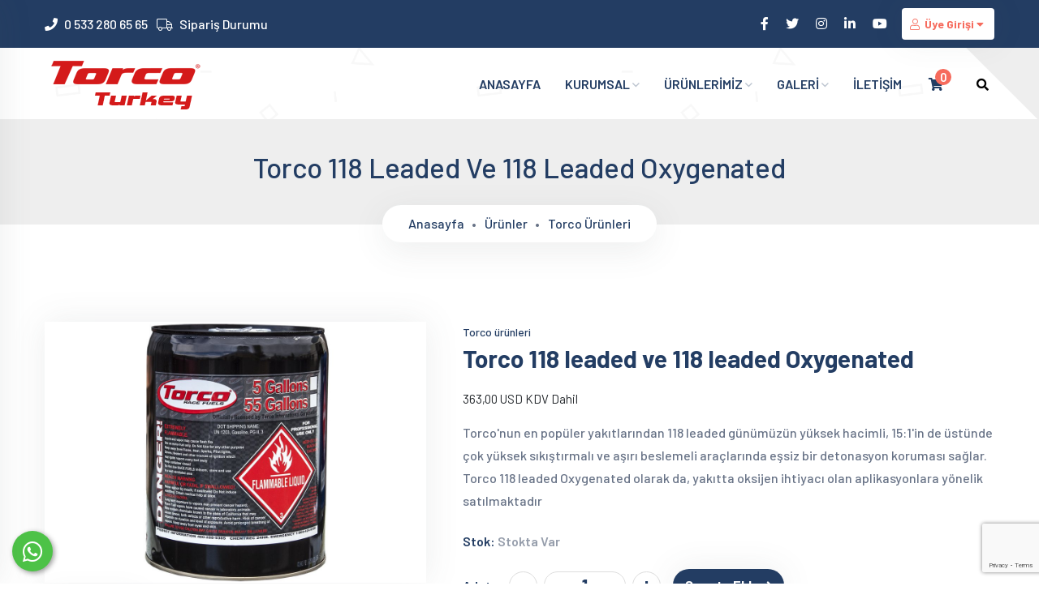

--- FILE ---
content_type: text/html; charset=UTF-8
request_url: https://torcoturkey.com/urun/torco-118-leaded-ve-118-leaded-oxygenated
body_size: 8748
content:
<!DOCTYPE html>
<html lang="tr">
<head>
				<base href="https://torcoturkey.com/">
    <meta charset="utf-8">
    <meta name="viewport" content="width=device-width, initial-scale=1.0">
    <meta http-equiv="X-UA-Compatible" content="ie=edge">
    <title>Torco Türkiye - Dizel Yağlar - Motor Yağları - Katkı Maddeleri</title>
	<meta name="description" content="Yeni" />
	<meta name="keywords" content="" />
	
	<!-- Facebook Metadata Start -->
	<meta property="og:image:height" content="300" />
	<meta property="og:image:width" content="573" />
	<meta property="og:title" content="Torco Türkiye - Dizel Yağlar - Motor Yağları - Katkı Maddeleri" />
	<meta property="og:description" content="Yeni" />
	<meta property="og:url" content="https://torcoturkey.com/urun/torco-118-leaded-ve-118-leaded-oxygenated" />
	<meta property="og:image" content="https://torcoturkey.com/tema/genel/uploads/urunler/118.jpeg" />
	<meta name="google-site-verification" content="UMwAAc7XjJUP5_eTMHE67tqGilVkp8ug6XIQ-nFZThA" />	
	
    <!-- Favicon -->
    <link rel="shortcut icon" href="tema/genel/uploads/favicon/Rekepak-favicon-icon_1.png" type="image/x-icon">
    <link rel="icon" href="tema/genel/uploads/favicon/Rekepak-favicon-icon_1.png" type="image/x-icon">

    <!-- revolution slider css -->
    <link rel="stylesheet" type="text/css" href="tema/genel/revolution/css/settings.css">
    <link rel="stylesheet" type="text/css" href="tema/genel/revolution/css/layers.css">
    <link rel="stylesheet" type="text/css" href="tema/genel/revolution/css/navigation.css">

    <!-- Google Fonts -->
    <link href="https://fonts.googleapis.com/css?family=Barlow:100,200,300,400,500,600,700,800&amp;display=swap" rel="stylesheet">

    <!-- Template CSS Files -->
    <link rel="stylesheet" href="tema/genel/css/bootstrap.min.css">
    <!-- Font Awesome CSS -->
    <link rel="stylesheet" href="tema/genel/css/font-awesome.css" />
    <link rel="stylesheet" href="tema/genel/css/font-awesome5.min.css" />
    <link rel="stylesheet" href="tema/genel/css/all.css" />
	
    <link rel="stylesheet" href="tema/genel/css/linearicon.css">
    <link rel="stylesheet" href="tema/genel/css/flaticon.css">
    <link rel="stylesheet" href="tema/genel/css/owl.carousel.min.css">
    <link rel="stylesheet" href="tema/genel/css/owl.theme.default.min.css">
    <link rel="stylesheet" href="tema/genel/css/magnific-popup.css">
	<link rel="stylesheet" href="tema/genel/css/chosen.css" />
	<link rel="stylesheet" href="tema/genel/js/datatable/dataTables.bootstrap4.min.css">
    <link rel="stylesheet" href="tema/genel/css/style.php">
	<link rel="stylesheet" href="tema/genel/js/sliderengine/amazingslider-1.css">
	<!--remodal -->
	<link rel="stylesheet" href="tema/genel/css/remodal.css">
    <link rel="stylesheet" href="tema/genel/css/remodal-default-theme.css">
	<!--sweetalert2 -->
	<link rel="stylesheet" href="tema/genel/css/sweetalert2.min.css">
	<!--iziModal -->
	<link rel="stylesheet" href="tema/genel/css/iziModal.min.css" type="text/css">	
	<link rel="stylesheet" href="https://torcoturkey.com/yonetim/vendors/iconfonts/flag-icon-css/css/flag-icon.min.css" />
	
	<script>
	  (function(i,s,o,g,r,a,m){i['GoogleAnalyticsObject']=r;i[r]=i[r]||function(){
	  (i[r].q=i[r].q||[]).push(arguments)},i[r].l=1*new Date();a=s.createElement(o),
	  m=s.getElementsByTagName(o)[0];a.async=1;a.src=g;m.parentNode.insertBefore(a,m)
	  })(window,document,'script','//www.google-analytics.com/analytics.js','ga');

	  ga('create', 'UA-54503473-1', 'auto');
	  ga('send', 'pageview');
</script>		
	<script src="https://code.jquery.com/jquery-1.12.4.js"></script>
	<script src="tema/genel/js/datatable/jquery.dataTables.min.js"></script>
	<script src="tema/genel/js/datatable/dataTables.bootstrap4.min.js"></script>
	<!--sweetalert2 -->
	<script src="tema/genel/js/sweetalert2.all.min.js"></script>
	<script src="tema/genel/js/sweetalert2.min.js"></script>
	<script src="tema/genel/js/maskedinput/jquery.maskedinput.js" type="text/javascript"></script>
	<script type="text/javascript">
		$(function() {
			$.mask.definitions['~'] = "[+-]";
			$(".date").mask("99/99/9999");
			$(".telefonmask").mask("0(999) 999 99 99");
			$(".tc").mask("99999999999");
			$("#yas").mask("99");
			$("#phoneExt").mask("(999) 999-9999? x99999");
			$("#iphone").mask("+33 999 999 999");
			$("#tin").mask("99-9999999");
			$("#ssn").mask("999-99-9999");
			$("#product").mask("a*-999-a999", { placeholder: " " });
			$("#eyescript").mask("~9.99 ~9.99 999");
			$("#iban").mask("TR999999999999999999999999");
			$("#pct").mask("99%");
			$("#phoneAutoclearFalse").mask("(999) 999-9999", { autoclear: false, completed:function(){alert("completed autoclear!");} });
			$("#phoneExtAutoclearFalse").mask("(999) 999-9999? x99999", { autoclear: false });
		});
	</script>
																		  
 <script src="https://www.google.com/recaptcha/api.js?render=6LdVLY8fAAAAAFEjBqnpuZICZxPSLC7_SuUHe9ME"></script>
 <script>
      function onClick(e) {
        e.preventDefault();
        grecaptcha.ready(function() {
          grecaptcha.execute('6LdVLY8fAAAAAFEjBqnpuZICZxPSLC7_SuUHe9ME', {action: 'submit'}).then(function(token) {
              // Add your logic to submit to your backend server here.
          });
        });
      }
  </script>
</head>

<body>
		<div class="whatsapp">
	<a href="https://api.whatsapp.com/send?phone=905332806565" target="_blank" title="WhatsApp" alt="WhatsApp"><i class="fab fa-whatsapp"></i></a>
	<span class="tooltiptext">WhatsApp</span>
</div>	<div id="modal-demo" class="iziModal text-center">
		<div class="p-4">
			<div class="lang">
				<h4>Lütfen Site Dili Seçiniz</h4>
										
				 
					<a data-id="1" href="javascript:;" class="activelang dildegis"><i class="flag-icon flag-icon-tr"></i> Türkçe</a>				
												
				<div class="clear"></div>
			</div>
			<div class="clear"></div>
		</div>						
	</div>

	
    <header class="header-area">
        <div class="header-top">
            <div class="container">
                <div class="row align-items-center">
                    <div class="col-lg-5">
                        <div class="header-top-info">
                            <ul class="info-list">
                                <li class="pr-2 p-0"><i class="fa fa-phone"></i>
                                    <a href="tel:0 533 280 65 65‬">0 533 280 65 65‬</a>
                                </li>
																<li class="p-0"><i class="fal fa-truck"></i>
                                    <a href="siparis-sorgulama">Sipariş Durumu</a>
                                </li>
								                            </ul>
                        </div>
                    </div>
                    <div class="col-lg-7">
                        <div class="header-top-info header-login-info">
                            <ul class="info-list">
                                <li><a target="_blank" title="facebook" href="https://www.facebook.com/"><i class="fab fa-facebook-f"></i></a></li>								<li><a target="_blank" title="telegram" href="https://twitter.com/?lang=tr"><i class="fab fa-twitter"></i></a></li>								<li><a target="_blank" title="instagram" href="https://instagram.com/"><i class="fab fa-instagram"></i></a></li>								<li><a target="_blank" title="linkedin" href="https://tr.linkedin.com/"><i class="fab fa-linkedin-in"></i></a></li>								<li><a target="_blank" title="youtube" href="https://www.youtube.com/"><i class="fab fa-youtube"></i></a></li>								
																<li class="hesapbtn">
																		<a class="hesap" href="giris-yap">
										<i class="fal fa-user"></i> Üye Girişi										<i class="fa fa-caret-down"></i>
									</a>
									<ul class="lang-drop-menu">
										<li>
											<a href="giris-yap">
												<i class="fal fa-sign-in-alt"></i> Giriş Yap											</a>
											<a href="hesap-olustur">
												<i class="fal fa-user-plus"></i> Hesap Oluştur											</a>
										</li>
									</ul>
																	</li>
																							</ul>
                        </div>
                    </div>
                </div>
            </div>
        </div>
        <div class="header-menu-wrapper">
            <div class="container">
                <div class="row">
                    <div class="col-lg-3">
                        <div class="logo">
                            <a href="homepage"> <img src="tema/genel/uploads/logo/torco-turkey-logo_1.png" alt="Torco Türkiye - Dizel Yağlar - Motor Yağları - Katkı Maddeleri"></a>
                        </div>
                    </div>
                    <div class="col-lg-9 main-menu-wrapper">
                        <div class="main-menu-content">
                            <nav>
                                <ul>
																																			                                    <li>
                                        <a  href="anasayfa">ANASAYFA </a>
                                        										                                    </li>
																																				                                    <li>
                                        <a  href="#!">KURUMSAL <i class="far fa-angle-down"></i></a>
                                        																				<ul class="dropdown-menu-item">
                                            											<li><a  href="icerik/hakkimizda">Hakkımızda</a></li>
																						<li><a  href="referanslar">Araç Markaları</a></li>
																						<li><a  href="musteri-gorusleri">Müşteri Görüşleri</a></li>
																						<li><a  href="e-katalog">Sana Kaç Oktan Lazım</a></li>
											                                        </ul>
										                                    </li>
																																													
																				
									<li><a  href="urunler">ÜRÜNLERİMİZ <i class="far fa-angle-down"></i></a>
										<ul class="dropdown-menu-item">	
																								<li><a href="urun-kategori/torco-urunleri">Torco ürünleri</a></li>
																																	</ul>
									</li>
									
									
																		
																		
																		
																		
																		
																		
									
																																				                                    <li>
                                        <a  href="">GALERİ <i class="far fa-angle-down"></i></a>
                                        																				<ul class="dropdown-menu-item">
                                            											<li><a  href="foto-galeri">Foto Galeri</a></li>
											                                        </ul>
										                                    </li>
																																				                                    <li>
                                        <a  href="iletisim">İLETİŞİM </a>
                                        										                                    </li>
																											
                                </ul>
                            </nav>
                            <div class="logo-right-button">
                                <ul>
									                                    <li>
                                        <div class="cart__icon">
                                            <a href="sepet"><i class="fa fa-shopping-cart"></i></a>
                                            <span class="cart__item-count">0</span>
                                        </div>
										                                    </li>
									                                    <li>
                                        <div class="search-button">
                                            <div class="dropdown">
                                                <button class="dropdown-toggle" type="button" id="dropdownMenuButton" data-toggle="dropdown" aria-haspopup="true" aria-expanded="false">
                                                    <i class="fa fa-search"></i>
                                                </button>
                                                <div class="dropdown-menu" aria-labelledby="dropdownMenuButton">
                                                    <div class="contact-form-action">
                                                        <form name="ust_ara" id="f_ust_ara" action="" method="post" onsubmit="ust_ajax_ara(); return false;">
                                                            <div class="form-group mb-0">
                                                                <input type="text" id="aramatxt" name="ara" autocomplete="off" oninput="ust_ajax_ara();" class="form-control" placeholder="Ürün kodu veya ürün adı">
                                                                <a href="javascript:void(0)" class="search-icon"><i class="fa fa-search"></i></a>
                                                            </div>
                                                        </form>
														<div class="suggestion-wrap">
															<div class="suggestion" id="ust_sonuclar">
															
															</div>
														</div>
                                                    </div>
                                                </div>
                                            </div>
                                        </div>
                                    </li>
                                </ul>
                                <div class="side-menu-open">
                                    <span class="menu__bar"></span>
                                    <span class="menu__bar"></span>
                                    <span class="menu__bar"></span>
                                </div>
                            </div>
                        </div>
                    </div>
                </div>
            </div>
        </div>
        <div class="side-nav-container">
            <div class="humburger-menu">
                <div class="humburger-menu-lines side-menu-close"></div>
            </div>
            <div class="side-menu-wrap">
                <ul class="side-menu-ul">
																			                    <li class="sidenav__item">
                        <a  href="anasayfa">ANASAYFA</a>
                        						                    </li>
																				                    <li class="sidenav__item">
                        <a  href="#!">KURUMSAL</a>
                        												<span class="menu-plus-icon"></span>
						<ul class="side-sub-menu">
														<li><a  href="icerik/hakkimizda">Hakkımızda</a></li>
														<li><a  href="referanslar">Araç Markaları</a></li>
														<li><a  href="musteri-gorusleri">Müşteri Görüşleri</a></li>
														<li><a  href="e-katalog">Sana Kaç Oktan Lazım</a></li>
													</ul>
						                    </li>
																									
																
					<li class="sidenav__item"><a  href="urunler">ÜRÜNLERİMİZ</a>
						<span class="menu-plus-icon"></span>
						<ul class="side-sub-menu">	
														<li class="sidenav__item"><a href="urun-kategori/torco-urunleri">Torco ürünleri</a></li>
																				</ul>
					</li>
										
										
										
										
										
										
										
																				                    <li class="sidenav__item">
                        <a  href="">GALERİ</a>
                        												<span class="menu-plus-icon"></span>
						<ul class="side-sub-menu">
														<li><a  href="foto-galeri">Foto Galeri</a></li>
													</ul>
						                    </li>
																				                    <li class="sidenav__item">
                        <a  href="iletisim">İLETİŞİM</a>
                        						                    </li>
															
					                    <li class="sidenav__item sidenav__item2 text-center">
                        <a href="giris-yap"><i class="fal fa-sign-in-alt"></i> Giriş Yap</a>
                    </li>
					<li class="sidenav__item sidenav__item2 text-center">
						<a href="hesap-olustur"><i class="fal fa-user-plus"></i> Hesap Oluştur</a>
					</li>
										                </ul>
            </div>
        </div>
    </header>

	<input type="hidden" id="urundetayUrunID" value="60">


	

<section class="breadcrumb-area">
    <div class="container">
        <div class="row">
            <div class="col-lg-12">
                <div class="breadcrumb-content">
                    <h2 class="breadcrumb__title">Torco 118 leaded ve 118 leaded Oxygenated</h2>
                    <ul class="breadcrumb__list">
                        <li class="active__list-item"><a href="homepage">Anasayfa</a></li>
												<li class="active__list-item"><a href="urunler">Ürünler</a></li>
												<li class="active__list-item"><a href="urun-kategori/torco-urunleri">Torco ürünleri</a></li>
						                    </ul>
                </div>
            </div>
        </div>
    </div>
</section>

<section class="product-detail-area">
    <div class="container">
        <div class="row">
            <div class="col-lg-5">
                <div class="product-detail-tab-content">
                    
                    <div class="pro-detail-big-img">
                        <div class="portfolio-full-image tab-content">
                            <div role="tabpanel" class="tab-pane fade show active" id="img-tab-60">
                                <a class="urun_detay" href="tema/genel/uploads/urunler/118.jpeg" title="Torco 118 leaded ve 118 leaded Oxygenated">
								<span class='zoom ex1'>
									<img src="tema/genel/uploads/urunler/118.jpeg" class="urun-detay-resim" alt="full-image" style="width: 100%; max-height: fit-content;">
									</span>
								</a>
                            </div>
														                            <div role="tabpanel" class="tab-pane fade" id="img-tab-0">
                                <a class="urun_detay" href="tema/genel/uploads/urunler/diger/11.png" title="Torco 118 leaded ve 118 leaded Oxygenated">
								<span class='zoom ex1'>
									<img src="tema/genel/uploads/urunler/diger/11.png" alt="full-image" style="width: 100%; max-height: fit-content;">
								</span>
								</a>
                            </div>
							                            <div role="tabpanel" class="tab-pane fade" id="img-tab-1">
                                <a class="urun_detay" href="tema/genel/uploads/urunler/diger/22.png" title="Torco 118 leaded ve 118 leaded Oxygenated">
								<span class='zoom ex1'>
									<img src="tema/genel/uploads/urunler/diger/22.png" alt="full-image" style="width: 100%; max-height: fit-content;">
								</span>
								</a>
                            </div>
							                        </div>
                    </div>
                   
                    <ul class="nav nav-tabs" role="tablist">
                        <li role="presentation">
                            <a href="#img-tab-60" class="active" role="tab" data-toggle="tab">
                                <img src="tema/genel/uploads/urunler/118.jpeg" alt="Torco 118 leaded ve 118 leaded Oxygenated">
                            </a>
                        </li>
												                        <li role="presentation">
                            <a href="#img-tab-0" role="tab" data-toggle="tab">
                                <img src="tema/genel/uploads/urunler/diger/11.png" alt="Torco 118 leaded ve 118 leaded Oxygenated">
                            </a>
                        </li>
                                                <li role="presentation">
                            <a href="#img-tab-1" role="tab" data-toggle="tab">
                                <img src="tema/genel/uploads/urunler/diger/22.png" alt="Torco 118 leaded ve 118 leaded Oxygenated">
                            </a>
                        </li>
                                            </ul>
                </div>
            </div>
            <div class="col-lg-7">
                <div class="product-description-wrapper">
                    <div class="pro-detail-cat-box">
                        <div class="pro-detail-cat">
													<a href="urun-kategori/torco-urunleri">Torco ürünleri</a>						                        </div>
						                       
						                    </div>
                    <div class="pro-detail-title-box">
                        <h2 class="description__title">Torco 118 leaded ve 118 leaded Oxygenated</h2>
                    </div>
                    <style>
                        .price-label {min-width: 130px;width: 130px;height: 50px;display: inline-block;border: 3px solid #ddd;padding: 4px;margin-right: 5px;cursor:pointer}
                        .active-label {border: 3px solid #333;}
                        .disable-label {background: #ddd;cursor: unset}
                        .variant-image {width: 32px;height: 32px;margin-right: 6px;float: left;margin-top: 2px}
                        .variant-info {display: inline-block;float: left;}
                        .variant-name {width: 100%;height: 14px;max-width: 78px;display: block;white-space: nowrap;overflow: hidden;text-overflow: ellipsis;color: #000;font-weight: bold;text-align: left;line-height: 1;}
                        .variant-property-price {width: 100%;min-width: 78px;padding-top: 4px;display: block;color: #484848;text-align: left;line-height: 1;white-space: nowrap;}
                        .pro-detail-prize br{
                            display: none;
                        }
                    </style>
                    <div class="pro-detail-prize">
					363,00 USD KDV Dahil                    </div>
                    <div class="pro-detail-desc">
                        <p class="prodetail__desc">Torco'nun en popüler yakıtlarından 118 leaded günümüzün yüksek hacimli, 15:1'in de üstünde çok yüksek sıkıştırmalı ve aşırı beslemeli araçlarında eşsiz bir detonasyon koruması sağlar. Torco 118 leaded Oxygenated olarak da, yakıtta oksijen ihtiyacı olan aplikasyonlara yönelik satılmaktadır</p>
                    </div>
                    <div class="pro-detail-options">
                        <div class="prooption__title">
                            <p class="option__meta">Stok: <span>Stokta Var</span></p>
                        </div>
												<form action="_class/site_islem.php" method="POST" id="sepete_ekle" enctype="multipart/form-data"> 
												
																																
												
                        <div class="single__desc quantity">
                            <div class="input-number-group">
                                <p class="option__meta">Adet:</p>
                                <div class="input-group-button">
                                    <span class="input-number-decrement">-</span>
                                </div>
                                <input class="input-number" type="number" name="adet" value="1" min="1" max="1000">
                                <div class="input-group-button">
                                    <span class="input-number-increment">+</span>
                                </div>
                                <a href="javascript:;" onclick="document.getElementById('sepete_ekle').submit();" class="theme-button sepeteekle">Sepete Ekle <i class="fa fa-angle-right btn-icon"></i></a>
                            </div>
                        </div>
						<input type="hidden" name="ekleid" value="60" />
						<input type="hidden" name="urunadi" value="Torco 118 leaded ve 118 leaded Oxygenated" />
						<input type="hidden" name="url" value="https://torcoturkey.com/urun/torco-118-leaded-ve-118-leaded-oxygenated" />
						<input type="hidden" name="ekle" value="ok" />
						
												
												
												
						<div style="clear:both"></div>
						</form>
						                        <div class="single__desc pro-detail-tags">
                            <p class="option__meta">Etiketler:</p>
                            <ul class="prodetailtags__list">
															<li><a href="https://torcoturkey.com/urun/torco-118-leaded-ve-118-leaded-oxygenated" title=""> </a></li>
							                            </ul>
                        </div>
						
			
						
						
                        <div class="single__desc pro-detail-share">
                            <p class="option__meta">Paylaş:</p>
                            <ul class="social-profile proshare__link">
                                <li><a target="_blank" href="https://www.facebook.com/sharer/sharer.php?u=https://torcoturkey.com/urun/torco-118-leaded-ve-118-leaded-oxygenated"><i class="fab fa-facebook-f"></i></a></li>
                                <li><a target="_blank" href="https://api.whatsapp.com/send?text=Torco 118 leaded ve 118 leaded Oxygenated https://torcoturkey.com/urun/torco-118-leaded-ve-118-leaded-oxygenated"><i class="fab fa-whatsapp"></i></a></li>
                                <li><a target="_blank" href="https://twitter.com/intent/tweet?text=Torco 118 leaded ve 118 leaded Oxygenated&url=https://torcoturkey.com/urun/torco-118-leaded-ve-118-leaded-oxygenated&via=Torco Türkiye - Dizel Yağlar - Motor Yağları - Katkı Maddeleri"><i class="fab fa-twitter"></i></a></li>
                                <li><a target="_blank" href="https://www.linkedin.com/shareArticle?mini=true&amp;url=https://torcoturkey.com/urun/torco-118-leaded-ve-118-leaded-oxygenated&amp;title=Torco 118 leaded ve 118 leaded Oxygenated&amp;summary=Torco 118 leaded ve 118 leaded oxygenated&amp;source=in1.com"><i class="fab fa-linkedin"></i></a></li>
                                <li><a target="_blank" href="https://pinterest.com/pin/create/button/?url=https://torcoturkey.com/urun/torco-118-leaded-ve-118-leaded-oxygenated&amp;media=&amp;description="><i class="fab fa-pinterest"></i></a></li>
                            </ul>
                        </div>
                    </div>
                </div>
            </div>
        </div>
        <div class="product-tab-description tab-content-shared">
            <div class="row">
                <div class="col-lg-12">
                    <ul class=" nav nav-tabs justify-content-center " role="tablist" id="review">
                        <li role="presentation">
                            <a href="#tab-1" class="active" role="tab" data-toggle="tab">
                                Açıklama                            </a>
                        </li>
                        
						                       
						                    </ul>

                    <div class="product-full-desc tab-content">
                        <div role="tabpanel" class="tab-pane fade show active" id="tab-1">
                            <div class="tab-desc-box">
								<p class="p1">Dikkat kurşun ihtiva eder.<span class="Apple-converted-space"> </span></p>                            </div>
                        </div>
                        <div role="tabpanel" class="tab-pane fade" id="tab-2">
                            <div class="tab-desc-box">
                                <div class="addi-section">
                                    <h4 class="tab__title">İndirilebilir Dosyalar</h4>
																																				<div class="alert alert-warning text-left " style="width:100%;" role="alert">
										<p>Üzgünüz, kayıt bulunamamıştır.</p>
										✔ Henüz kayıt eklenmemiştir. Daha sonra tekrar deneyebilrisiniz.</br>
										✔ Eğer bunun bir teknik sorun olduğunu düşünüyorsanız, bizimle iletişime geçebilirsiniz.									</div>
									                                </div>
                            </div>
                        </div>
						                    </div>
                </div>
            </div>
        </div>
    </div>
</section>

<section class="divider">
    <span class="divider__dot"></span>
    <span class="divider__dot"></span>
    <span class="divider__dot"></span>
</section>

<section class="product-area related-product-area text-center">
    <div class="container">
        <div class="row">
            <div class="col-lg-12">
                <div class="sec-heading">
                    <p class="sec__meta">Torco Türkiye - Dizel Yağlar - Motor Yağları - Katkı Maddeleri</p>
                    <h2 class="sec__title">Benzer Ürünler</h2>
                </div>
            </div>
        </div>
        <div class="row mt-4">
								<div class="shop-item col-lg-3 col-md-3 col-sm-6 col-12 prod">						
				<div class="prod-img">
															<a href="urun/torco-accelerator-sise-oktan-yukseltici">
					<span class='zoom ex1'>
						<img src="tema/genel/uploads/urunler/torco-yeni-high-octane.jpg" alt="Torco Accelerator Şişe Oktan Yükseltici">
					</span>
						<div class="prod-name sp-custom-710">
							Torco Accelerator Şişe Oktan Yükseltici						</div>
					</a>
				</div>
				<div class="prod-text">
					<div class="price">
																				<span class="discounted">65,00 USD</span>
																		</div>
					<a href="urun/torco-accelerator-sise-oktan-yukseltici" class="prod-detail-btn">
						<span>İNCELE</span>
						<span class="hover-bg"></span>
					</a>
					<div class="bottom-line"></div>
				</div>
				
			</div>
						<div class="shop-item col-lg-3 col-md-3 col-sm-6 col-12 prod">						
				<div class="prod-img">
															<a href="urun/vp-octane-improver">
					<span class='zoom ex1'>
						<img src="tema/genel/uploads/urunler/WhatsApp-Image-2025-10-31-at-10.40.05.jpeg" alt="VP Octane Improver">
					</span>
						<div class="prod-name sp-custom-710">
							VP Octane Improver						</div>
					</a>
				</div>
				<div class="prod-text">
					<div class="price">
																				<span class="discounted">65,00 USD</span>
																		</div>
					<a href="urun/vp-octane-improver" class="prod-detail-btn">
						<span>İNCELE</span>
						<span class="hover-bg"></span>
					</a>
					<div class="bottom-line"></div>
				</div>
				
			</div>
						<div class="shop-item col-lg-3 col-md-3 col-sm-6 col-12 prod">						
				<div class="prod-img">
															<a href="urun/vp-octanium-unleaded">
					<span class='zoom ex1'>
						<img src="tema/genel/uploads/urunler/WhatsApp-Image-2025-10-31-at-10.40.26.jpeg" alt="VP Octanium Unleaded">
					</span>
						<div class="prod-name sp-custom-710">
							VP Octanium Unleaded						</div>
					</a>
				</div>
				<div class="prod-text">
					<div class="price">
																				<span class="discounted">65,00 USD</span>
																		</div>
					<a href="urun/vp-octanium-unleaded" class="prod-detail-btn">
						<span>İNCELE</span>
						<span class="hover-bg"></span>
					</a>
					<div class="bottom-line"></div>
				</div>
				
			</div>
						<div class="shop-item col-lg-3 col-md-3 col-sm-6 col-12 prod">						
				<div class="prod-img">
															<a href="urun/sr-1r-sae-sentetik-racing-motor-yagi">
					<span class='zoom ex1'>
						<img src="tema/genel/uploads/urunler/torco-sr-1r-10w30-racing-oil_36919f31-fa53-407d-b587-f1d442cebb66_5000x.png" alt="SR-1R SAE  Sentetik Racing Motor Yağı">
					</span>
						<div class="prod-name sp-custom-710">
							SR-1R SAE  Sentetik Racing Motor Yağı						</div>
					</a>
				</div>
				<div class="prod-text">
					<div class="price">
																				<span class="discounted">36,00 USD</span>
																		</div>
					<a href="urun/sr-1r-sae-sentetik-racing-motor-yagi" class="prod-detail-btn">
						<span>İNCELE</span>
						<span class="hover-bg"></span>
					</a>
					<div class="bottom-line"></div>
				</div>
				
			</div>
						<div class="shop-item col-lg-3 col-md-3 col-sm-6 col-12 prod">						
				<div class="prod-img">
															<a href="urun/torco-mpz-motor-montaj-yagi">
					<span class='zoom ex1'>
						<img src="tema/genel/uploads/urunler/WhatsApp-Image-2025-05-02-at-15.04.11.jpeg" alt="Torco MPZ Motor Montaj Yağı">
					</span>
						<div class="prod-name sp-custom-710">
							Torco MPZ Motor Montaj Yağı						</div>
					</a>
				</div>
				<div class="prod-text">
					<div class="price">
																				<span class="discounted">85,00 USD</span>
																		</div>
					<a href="urun/torco-mpz-motor-montaj-yagi" class="prod-detail-btn">
						<span>İNCELE</span>
						<span class="hover-bg"></span>
					</a>
					<div class="bottom-line"></div>
				</div>
				
			</div>
						<div class="shop-item col-lg-3 col-md-3 col-sm-6 col-12 prod">						
				<div class="prod-img">
					<span class="label">Çok Yakında</span>										<a href="urun/torco-race-t85-85-ethanol-karisimli-yaris-yakiti">
					<span class='zoom ex1'>
						<img src="tema/genel/uploads/urunler/resim.jpg" alt="Torco Race T85 85% Ethanol Karışımlı Yarış Yakıtı">
					</span>
						<div class="prod-name sp-custom-710">
							Torco Race T85 85% Ethanol Karışımlı Yarış Yakıtı						</div>
					</a>
				</div>
				<div class="prod-text">
					<div class="price">
																				<span class="discounted">265,00 USD</span>
																		</div>
					<a href="urun/torco-race-t85-85-ethanol-karisimli-yaris-yakiti" class="prod-detail-btn">
						<span>İNCELE</span>
						<span class="hover-bg"></span>
					</a>
					<div class="bottom-line"></div>
				</div>
				
			</div>
						<div class="shop-item col-lg-3 col-md-3 col-sm-6 col-12 prod">						
				<div class="prod-img">
															<a href="urun/torco-mpz-plus-motor-yag-katkisi">
					<span class='zoom ex1'>
						<img src="tema/genel/uploads/urunler/mpz-plus-torco.jpg" alt="Torco Mpz Plus Motor Yağ Katkısı">
					</span>
						<div class="prod-name sp-custom-710">
							Torco Mpz Plus Motor Yağ Katkısı						</div>
					</a>
				</div>
				<div class="prod-text">
					<div class="price">
																				<span class="discounted">39,00 USD</span>
																		</div>
					<a href="urun/torco-mpz-plus-motor-yag-katkisi" class="prod-detail-btn">
						<span>İNCELE</span>
						<span class="hover-bg"></span>
					</a>
					<div class="bottom-line"></div>
				</div>
				
			</div>
						<div class="shop-item col-lg-3 col-md-3 col-sm-6 col-12 prod">						
				<div class="prod-img">
															<a href="urun/torco-tbo-motor-rodaj-yagi">
					<span class='zoom ex1'>
						<img src="tema/genel/uploads/urunler/TORCO-TBO-BREAK-IN-OIL.jpg" alt="Torco Tbo Motor Rodaj Yağı">
					</span>
						<div class="prod-name sp-custom-710">
							Torco Tbo Motor Rodaj Yağı						</div>
					</a>
				</div>
				<div class="prod-text">
					<div class="price">
																				<span class="discounted">32,00 USD</span>
																		</div>
					<a href="urun/torco-tbo-motor-rodaj-yagi" class="prod-detail-btn">
						<span>İNCELE</span>
						<span class="hover-bg"></span>
					</a>
					<div class="bottom-line"></div>
				</div>
				
			</div>
				
        </div>
    </div>
</section>
	    <section class=" footer-area">
        <div class="container">
            <div class="box-icons">
                <div class="box-one"></div>
                <div class="box-two"></div>
                <div class="box-three"></div>
            </div>
            <div class="row">
                <div class="col-lg-4">
                    <div class="footer-shared">
                        <a href="homepage">
                            <img src="tema/genel/uploads/logo/footer/torco-turkey-logo2_1.png" alt="Torco Türkiye - Dizel Yağlar - Motor Yağları - Katkı Maddeleri" class="footer__logo">
                        </a>
                        <p class="footer__desc">
                            Torco Türkiye - Resmi Distribütörü                        </p>
                        <ul class="footer-address-links">
                            <li><a href="tel:0 533 280 65 65‬"><i class="fa fa-phone"></i>0 533 280 65 65‬</a></li>
                            <li>
                                <a href="mailto:torcoturkey@gmail.com" class="mail">
                                    <i class="fa fa-envelope"></i> torcoturkey@gmail.com                                </a>
                            </li>
                            <li><a href="javascript:void(0)"><i class="fa fa-map-marker"></i>Atatürk Maslak Oto Sanayi Sitesi 2. Kısım, 21. Sk. 675-676, 34453 Sarıyer/İstanbul</a></li>
                        </ul>
                        <h4 class="footer-meta">Bizi takip edin</h4>
                        <ul class="social-profile">
                            <li><a title="facebook" href="https://www.facebook.com/"><i class="fab fa-facebook-f"></i></a></li>							<li><a title="telegram" href="https://twitter.com/?lang=tr"><i class="fab fa-twitter"></i></a></li>							<li><a title="instagram" href="https://instagram.com/"><i class="fab fa-instagram"></i></a></li>							<li><a title="linkedin" href="https://tr.linkedin.com/"><i class="fab fa-linkedin-in"></i></a></li>							<li><a title="youtube" href="https://www.youtube.com/"><i class="fab fa-youtube"></i></a></li>							<img src="https://keystil.com/blog/images/yeni_turkiye_logosu.png" style="width: 88px;">
                        </ul>
                    </div>
                </div>
                <div class="col-lg-5">
                    <div class="footer-shared footer-widget">
                        <h3 class="footer-title">Site İçi Bağlantılar</h3>
						<div class="row">
							<div class="col-lg-6">
								<ul class="footer-link company-link">
																										<li><a  href="icerik/hakkimizda"><i class="fal fa-angle-right"></i> Hakkımızda</a></li>
																		<li><a  href="urunler"><i class="fal fa-angle-right"></i> Ürünlerimiz</a></li>
																		<li><a  href="haberler"><i class="fal fa-angle-right"></i> Bizden Haberler</a></li>
																		<li><a  href="foto-galeri"><i class="fal fa-angle-right"></i> Foto Galeri</a></li>
																		<li><a  href="iletisim"><i class="fal fa-angle-right"></i> İletişim</a></li>
																		<li><a  href="musteri-gorusleri"><i class="fal fa-angle-right"></i> Müşteri Görüşleri</a></li>
									 
								</ul>
							</div>
							<div class="col-lg-6">
								<ul class="footer-link company-link">
																	 
								</ul>
							</div>
						</div>
                    </div>
                </div>
                <div class="col-lg-3">
                    <div class="footer-shared footer-widget2">
                        <h3 class="footer-title">Çalışma Saatleri</h3>
                        <div class="working-wrapper">
                            <p class="working__time"><span>Pazartesi:</span> 09:00 - 18:00</p>
                            <p class="working__time"><span>Salı:</span> 09:00 - 18:00</p>
                            <p class="working__time"><span>Çarşamba:</span> 09:00 - 18:00</p>
                            <p class="working__time"><span>Perşembe:</span> 09:00 - 18:00</p>
                            <p class="working__time"><span>Cuma:</span> 09:00 - 18:00</p>
                            <p class="working__time"><span>Cumartesi:</span> 09:00 - 15:00</p>
                            <p class="workingtime__off working__time">Pazar: <span>Kapalı</span></p>
                        </div>
                    </div>
                </div>
            </div>
            <div class="row">
                <div class="col-lg-12">
                    <div class="copyright-content text-center">
                        <p class="copy__desc">Copyright © 2021. Her Hakkı Saklıdır. kopyalanması, çoğaltılması ve dağıtılması halinde yasal haklarımız işletilecektir. www.medyayonetimi.com</p>
                    </div>
                </div>
            </div>
        </div>
    </section>

    <div id="back-to-top">
        <i class="fa fa-angle-up" title="Yukarı Git"></i>
    </div>
	
	<script src="//cdnjs.cloudflare.com/ajax/libs/jquery-cookie/1.4.1/jquery.cookie.min.js"></script>
    <script src="tema/genel/js/popper.min.js"></script>
    <script src="tema/genel/js/bootstrap.min.js"></script>
    <script src="tema/genel/js/owl.carousel.min.js"></script>
    <script src="tema/genel/js/waypoint.min.js"></script>
    <script src="tema/genel/js/jquery.counterup.min.js"></script>
    <script src="tema/genel/js/jquery.magnific-popup.min.js"></script>
    <script src="tema/genel/js/isotope-3.0.6.min.js"></script>
    <script src="tema/genel/js/jquery-nice-select.js"></script>
    <script src="tema/genel/js/smooth-scrolling.js"></script>
	<script src="tema/genel/js/turkey.js"></script>
	<script src="tema/genel/js/remodal.js"></script>
	<script src="tema/genel/js/iziModal.min.js"></script>
	<script src="tema/genel/js/chosen.jquery.js"></script>	
    <script src="tema/genel/js/main.js"></script>
    <script src="tema/genel/js/site.js"></script>

    <!-- Slider JavaScript files -->
    <script src="tema/genel/js/sliderengine/amazingslider.js"></script>    
    <script src="tema/genel/js/sliderengine/initslider-1.js"></script>

	<script type="text/javascript">
	$(document).on('click', '.dildegis', function () {
		var dilID = $(this).data("id");
		$.ajax({
			url: 'dildegis.php',
			dataType: 'JSON',
			data: {id: dilID},
		})
		.done(function(msg) {
			if(msg.hata){
				alert("Bir hata oluştu");
			}else{
				window.location = "homepage";
			}
		})
		.fail(function(err) {
			console.log(err);
		});
	});
	function oturum_kapat(){
		swal({
		  title: 'Oturumunuz kapatılsınmı ?',
		  text: 'Oturumunuz kapatılacaktır.',
		  type: 'warning',
		  showCancelButton: true,
		  confirmButtonColor: '#3085d6',
		  cancelButtonColor: '#d33',
		  cancelButtonText: 'İptal', 
		  confirmButtonText: 'Evet, Oturumu Kapat'
		}).then((result) => {
		  if (result.value) {
			swal({
			  title: 'Başarılı!',
			  text: 'Oturumunuz kapatılmıştır.!',
			  type: "success",
			  icon: 'success',
			  timer: 5000
			}).then(function() {
			  window.location.href = '_class/site_islem.php?cikis=ok';
			});
		  }
		});
	}
	function sepet_bosalt(){
		swal({
		  title: 'Sepetteki tüm ürünleri silmek istediğinizden emin misiniz?',
		  text: 'Sepetiniz boşaltılacaktır.',
		  type: 'warning',
		  showCancelButton: true,
		  confirmButtonColor: '#3085d6',
		  cancelButtonColor: '#d33',
		  cancelButtonText: 'İptal', 
		  confirmButtonText: 'Evet'
		}).then((result) => {
		  if (result.value) {
			swal({
			  title: 'Başarılı!',
			  text: 'Sepetiniz başarıyla temizlenmiştir.',
			  type: "success",
			  icon: 'success',
			  timer: 5000
			}).then(function() {
			  window.location.href = '_class/site_islem.php?bosalt=ok';
			});
		  }
		});
	}
	function indirimsil(){
		swal({
		  title: 'İndirim kodunuz iptal edilsinmi ?',
		  text: 'İndiriminiz iptal edilecektir.',
		  type: 'warning',
		  showCancelButton: true,
		  confirmButtonColor: '#3085d6',
		  cancelButtonColor: '#d33',
		  cancelButtonText: 'İptal', 
		  confirmButtonText: 'Evet'
		}).then((result) => {
		  if (result.value) {
			swal({
			  title: 'Başarılı!',
			  text: 'İndirim kodunuz başaıyla kaldırılmıştır.',
			  type: "success",
			  icon: 'success',
			  timer: 5000
			}).then(function() {
			  window.location.href = '_class/site_islem.php?indirim_sil=ok';
			});
		  }
		});
	}
	function ust_ajax_ara()
	{	 
		var anahtar=document.getElementById('aramatxt').value;
		var hata = 0;
		if (hata==0)
		{
			if (anahtar.length>2)
			{
				$("input[name=ara]").on('keyup', function(){
					var value  = $(this).val(); 
					var konu   = "value="+value;
					$.ajax({			   
						type: "post",
						url:   "tema/genel/ajax/ara.php",
						data: konu, 	
					    success: function(ajaxCevap, textstat) {
							document.getElementById('ust_sonuclar').innerHTML = ajaxCevap;
							$(".suggestion-wrap").slideDown();
						}	    
				   });
			   });
			}
			else
			{
				$(".suggestion-wrap").slideUp();
			}
		}
	}
	</script>
	<script>
	$(function() {
		$('.chosen-select').chosen();
		$('.chosen-select-deselect').chosen({ allow_single_deselect: true });
	});	
	$(document).ready(function(e) {
		$('#il').bind('change', ilceleriGetir);
	});
	function ilceleriGetir(){
		var id=$(this).val();
		var ilceid=$("#ilceid").val();		
		  $.ajax({
			  type:"post",
			  url:"tema/genel/ajax/iller.php",
			  data:{"id":id,"ilceid":ilceid},
			  dataType:"json",
			  success:function(fur){
				  $("#ilce").html(fur.basari);
                  $("#ilce").trigger("chosen:updated");
			  }		  
		  });
	}
		
		

    function varyantFiyatGetir(){
        var varyant=$(this).val();
        var urunid=$("#urundetayUrunID").val();
        $.ajax({
            type:"post",
            url:"tema/genel/ajax/varyant_fiyat.php",
            data:{"varyant":varyant,"urunid":urunid},
            dataType:"json",
            success:function(fur){

            }
        });
    }
		
		$('.varyant').ready(function(){
        var varyant=$('.varyant').val();
        var urunid=$("#urundetayUrunID").val();
        if(varyant){
        $.ajax({
            type:"post",
            url:"tema/genel/ajax/varyant_fiyat.php",
            data:{"varyant":varyant,"urunid":urunid},
            dataType:"json",
            success:function(fur){
if(fur == -1){
                    $('.option__meta > span').html("Tükendi");
                    $('.sepeteekle').hide();
                }else{
                    $('.pro-detail-prize').html('');
                    $('.option__meta > span').html("Stokta Var");
                    var html = "<span class='prodetail__price'>"+fur+"</span>";
                    $('.pro-detail-prize').html(html);
                    $('.sepeteekle').show();
                }
            }
        });
    }
    });
		
		
		$('.varyant').on('change', function() {

        var varyant=$('.varyant').val();
        var urunid=$("#urundetayUrunID").val();
        $.ajax({
            type:"post",
            url:"tema/genel/ajax/varyant_fiyat.php",
            data:{"varyant":varyant,"urunid":urunid},
             success:function(fur){

                if(fur == -1){
                    $('.option__meta > span').html("Tükendi");
                    $('.sepeteekle').hide();
                }else{
                    $('.pro-detail-prize').html('');
                    $('.option__meta > span').html("Stokta Var");
                    var html = "<span class='prodetail__price'>"+fur+"</span>";
                    $('.pro-detail-prize').html(html);
                    $('.sepeteekle').show();
                }


            }
        });
    });
    

	$('#il').ready(function(){
		var id = $("#il").val();
		var ilceid=$("#ilceid").val();
		if(id != 0){
		$.ajax({
			type:"post",
			url:"tema/genel/ajax/iller.php",
			data:{"id":id,"ilceid":ilceid},
			dataType:"json",
			success:function(fur){
				$("#ilce").html(fur.basari);
                $("#ilce").trigger("chosen:updated");
			}
		  });
		}else{
			$("#ilce").html('<option value="0">İlçe Seçiniz</option>');
 		}
	});
	</script>
	</body>

</html>


--- FILE ---
content_type: text/html; charset=utf-8
request_url: https://www.google.com/recaptcha/api2/anchor?ar=1&k=6LdVLY8fAAAAAFEjBqnpuZICZxPSLC7_SuUHe9ME&co=aHR0cHM6Ly90b3Jjb3R1cmtleS5jb206NDQz&hl=en&v=N67nZn4AqZkNcbeMu4prBgzg&size=invisible&anchor-ms=20000&execute-ms=30000&cb=khko2zdoovt
body_size: 48571
content:
<!DOCTYPE HTML><html dir="ltr" lang="en"><head><meta http-equiv="Content-Type" content="text/html; charset=UTF-8">
<meta http-equiv="X-UA-Compatible" content="IE=edge">
<title>reCAPTCHA</title>
<style type="text/css">
/* cyrillic-ext */
@font-face {
  font-family: 'Roboto';
  font-style: normal;
  font-weight: 400;
  font-stretch: 100%;
  src: url(//fonts.gstatic.com/s/roboto/v48/KFO7CnqEu92Fr1ME7kSn66aGLdTylUAMa3GUBHMdazTgWw.woff2) format('woff2');
  unicode-range: U+0460-052F, U+1C80-1C8A, U+20B4, U+2DE0-2DFF, U+A640-A69F, U+FE2E-FE2F;
}
/* cyrillic */
@font-face {
  font-family: 'Roboto';
  font-style: normal;
  font-weight: 400;
  font-stretch: 100%;
  src: url(//fonts.gstatic.com/s/roboto/v48/KFO7CnqEu92Fr1ME7kSn66aGLdTylUAMa3iUBHMdazTgWw.woff2) format('woff2');
  unicode-range: U+0301, U+0400-045F, U+0490-0491, U+04B0-04B1, U+2116;
}
/* greek-ext */
@font-face {
  font-family: 'Roboto';
  font-style: normal;
  font-weight: 400;
  font-stretch: 100%;
  src: url(//fonts.gstatic.com/s/roboto/v48/KFO7CnqEu92Fr1ME7kSn66aGLdTylUAMa3CUBHMdazTgWw.woff2) format('woff2');
  unicode-range: U+1F00-1FFF;
}
/* greek */
@font-face {
  font-family: 'Roboto';
  font-style: normal;
  font-weight: 400;
  font-stretch: 100%;
  src: url(//fonts.gstatic.com/s/roboto/v48/KFO7CnqEu92Fr1ME7kSn66aGLdTylUAMa3-UBHMdazTgWw.woff2) format('woff2');
  unicode-range: U+0370-0377, U+037A-037F, U+0384-038A, U+038C, U+038E-03A1, U+03A3-03FF;
}
/* math */
@font-face {
  font-family: 'Roboto';
  font-style: normal;
  font-weight: 400;
  font-stretch: 100%;
  src: url(//fonts.gstatic.com/s/roboto/v48/KFO7CnqEu92Fr1ME7kSn66aGLdTylUAMawCUBHMdazTgWw.woff2) format('woff2');
  unicode-range: U+0302-0303, U+0305, U+0307-0308, U+0310, U+0312, U+0315, U+031A, U+0326-0327, U+032C, U+032F-0330, U+0332-0333, U+0338, U+033A, U+0346, U+034D, U+0391-03A1, U+03A3-03A9, U+03B1-03C9, U+03D1, U+03D5-03D6, U+03F0-03F1, U+03F4-03F5, U+2016-2017, U+2034-2038, U+203C, U+2040, U+2043, U+2047, U+2050, U+2057, U+205F, U+2070-2071, U+2074-208E, U+2090-209C, U+20D0-20DC, U+20E1, U+20E5-20EF, U+2100-2112, U+2114-2115, U+2117-2121, U+2123-214F, U+2190, U+2192, U+2194-21AE, U+21B0-21E5, U+21F1-21F2, U+21F4-2211, U+2213-2214, U+2216-22FF, U+2308-230B, U+2310, U+2319, U+231C-2321, U+2336-237A, U+237C, U+2395, U+239B-23B7, U+23D0, U+23DC-23E1, U+2474-2475, U+25AF, U+25B3, U+25B7, U+25BD, U+25C1, U+25CA, U+25CC, U+25FB, U+266D-266F, U+27C0-27FF, U+2900-2AFF, U+2B0E-2B11, U+2B30-2B4C, U+2BFE, U+3030, U+FF5B, U+FF5D, U+1D400-1D7FF, U+1EE00-1EEFF;
}
/* symbols */
@font-face {
  font-family: 'Roboto';
  font-style: normal;
  font-weight: 400;
  font-stretch: 100%;
  src: url(//fonts.gstatic.com/s/roboto/v48/KFO7CnqEu92Fr1ME7kSn66aGLdTylUAMaxKUBHMdazTgWw.woff2) format('woff2');
  unicode-range: U+0001-000C, U+000E-001F, U+007F-009F, U+20DD-20E0, U+20E2-20E4, U+2150-218F, U+2190, U+2192, U+2194-2199, U+21AF, U+21E6-21F0, U+21F3, U+2218-2219, U+2299, U+22C4-22C6, U+2300-243F, U+2440-244A, U+2460-24FF, U+25A0-27BF, U+2800-28FF, U+2921-2922, U+2981, U+29BF, U+29EB, U+2B00-2BFF, U+4DC0-4DFF, U+FFF9-FFFB, U+10140-1018E, U+10190-1019C, U+101A0, U+101D0-101FD, U+102E0-102FB, U+10E60-10E7E, U+1D2C0-1D2D3, U+1D2E0-1D37F, U+1F000-1F0FF, U+1F100-1F1AD, U+1F1E6-1F1FF, U+1F30D-1F30F, U+1F315, U+1F31C, U+1F31E, U+1F320-1F32C, U+1F336, U+1F378, U+1F37D, U+1F382, U+1F393-1F39F, U+1F3A7-1F3A8, U+1F3AC-1F3AF, U+1F3C2, U+1F3C4-1F3C6, U+1F3CA-1F3CE, U+1F3D4-1F3E0, U+1F3ED, U+1F3F1-1F3F3, U+1F3F5-1F3F7, U+1F408, U+1F415, U+1F41F, U+1F426, U+1F43F, U+1F441-1F442, U+1F444, U+1F446-1F449, U+1F44C-1F44E, U+1F453, U+1F46A, U+1F47D, U+1F4A3, U+1F4B0, U+1F4B3, U+1F4B9, U+1F4BB, U+1F4BF, U+1F4C8-1F4CB, U+1F4D6, U+1F4DA, U+1F4DF, U+1F4E3-1F4E6, U+1F4EA-1F4ED, U+1F4F7, U+1F4F9-1F4FB, U+1F4FD-1F4FE, U+1F503, U+1F507-1F50B, U+1F50D, U+1F512-1F513, U+1F53E-1F54A, U+1F54F-1F5FA, U+1F610, U+1F650-1F67F, U+1F687, U+1F68D, U+1F691, U+1F694, U+1F698, U+1F6AD, U+1F6B2, U+1F6B9-1F6BA, U+1F6BC, U+1F6C6-1F6CF, U+1F6D3-1F6D7, U+1F6E0-1F6EA, U+1F6F0-1F6F3, U+1F6F7-1F6FC, U+1F700-1F7FF, U+1F800-1F80B, U+1F810-1F847, U+1F850-1F859, U+1F860-1F887, U+1F890-1F8AD, U+1F8B0-1F8BB, U+1F8C0-1F8C1, U+1F900-1F90B, U+1F93B, U+1F946, U+1F984, U+1F996, U+1F9E9, U+1FA00-1FA6F, U+1FA70-1FA7C, U+1FA80-1FA89, U+1FA8F-1FAC6, U+1FACE-1FADC, U+1FADF-1FAE9, U+1FAF0-1FAF8, U+1FB00-1FBFF;
}
/* vietnamese */
@font-face {
  font-family: 'Roboto';
  font-style: normal;
  font-weight: 400;
  font-stretch: 100%;
  src: url(//fonts.gstatic.com/s/roboto/v48/KFO7CnqEu92Fr1ME7kSn66aGLdTylUAMa3OUBHMdazTgWw.woff2) format('woff2');
  unicode-range: U+0102-0103, U+0110-0111, U+0128-0129, U+0168-0169, U+01A0-01A1, U+01AF-01B0, U+0300-0301, U+0303-0304, U+0308-0309, U+0323, U+0329, U+1EA0-1EF9, U+20AB;
}
/* latin-ext */
@font-face {
  font-family: 'Roboto';
  font-style: normal;
  font-weight: 400;
  font-stretch: 100%;
  src: url(//fonts.gstatic.com/s/roboto/v48/KFO7CnqEu92Fr1ME7kSn66aGLdTylUAMa3KUBHMdazTgWw.woff2) format('woff2');
  unicode-range: U+0100-02BA, U+02BD-02C5, U+02C7-02CC, U+02CE-02D7, U+02DD-02FF, U+0304, U+0308, U+0329, U+1D00-1DBF, U+1E00-1E9F, U+1EF2-1EFF, U+2020, U+20A0-20AB, U+20AD-20C0, U+2113, U+2C60-2C7F, U+A720-A7FF;
}
/* latin */
@font-face {
  font-family: 'Roboto';
  font-style: normal;
  font-weight: 400;
  font-stretch: 100%;
  src: url(//fonts.gstatic.com/s/roboto/v48/KFO7CnqEu92Fr1ME7kSn66aGLdTylUAMa3yUBHMdazQ.woff2) format('woff2');
  unicode-range: U+0000-00FF, U+0131, U+0152-0153, U+02BB-02BC, U+02C6, U+02DA, U+02DC, U+0304, U+0308, U+0329, U+2000-206F, U+20AC, U+2122, U+2191, U+2193, U+2212, U+2215, U+FEFF, U+FFFD;
}
/* cyrillic-ext */
@font-face {
  font-family: 'Roboto';
  font-style: normal;
  font-weight: 500;
  font-stretch: 100%;
  src: url(//fonts.gstatic.com/s/roboto/v48/KFO7CnqEu92Fr1ME7kSn66aGLdTylUAMa3GUBHMdazTgWw.woff2) format('woff2');
  unicode-range: U+0460-052F, U+1C80-1C8A, U+20B4, U+2DE0-2DFF, U+A640-A69F, U+FE2E-FE2F;
}
/* cyrillic */
@font-face {
  font-family: 'Roboto';
  font-style: normal;
  font-weight: 500;
  font-stretch: 100%;
  src: url(//fonts.gstatic.com/s/roboto/v48/KFO7CnqEu92Fr1ME7kSn66aGLdTylUAMa3iUBHMdazTgWw.woff2) format('woff2');
  unicode-range: U+0301, U+0400-045F, U+0490-0491, U+04B0-04B1, U+2116;
}
/* greek-ext */
@font-face {
  font-family: 'Roboto';
  font-style: normal;
  font-weight: 500;
  font-stretch: 100%;
  src: url(//fonts.gstatic.com/s/roboto/v48/KFO7CnqEu92Fr1ME7kSn66aGLdTylUAMa3CUBHMdazTgWw.woff2) format('woff2');
  unicode-range: U+1F00-1FFF;
}
/* greek */
@font-face {
  font-family: 'Roboto';
  font-style: normal;
  font-weight: 500;
  font-stretch: 100%;
  src: url(//fonts.gstatic.com/s/roboto/v48/KFO7CnqEu92Fr1ME7kSn66aGLdTylUAMa3-UBHMdazTgWw.woff2) format('woff2');
  unicode-range: U+0370-0377, U+037A-037F, U+0384-038A, U+038C, U+038E-03A1, U+03A3-03FF;
}
/* math */
@font-face {
  font-family: 'Roboto';
  font-style: normal;
  font-weight: 500;
  font-stretch: 100%;
  src: url(//fonts.gstatic.com/s/roboto/v48/KFO7CnqEu92Fr1ME7kSn66aGLdTylUAMawCUBHMdazTgWw.woff2) format('woff2');
  unicode-range: U+0302-0303, U+0305, U+0307-0308, U+0310, U+0312, U+0315, U+031A, U+0326-0327, U+032C, U+032F-0330, U+0332-0333, U+0338, U+033A, U+0346, U+034D, U+0391-03A1, U+03A3-03A9, U+03B1-03C9, U+03D1, U+03D5-03D6, U+03F0-03F1, U+03F4-03F5, U+2016-2017, U+2034-2038, U+203C, U+2040, U+2043, U+2047, U+2050, U+2057, U+205F, U+2070-2071, U+2074-208E, U+2090-209C, U+20D0-20DC, U+20E1, U+20E5-20EF, U+2100-2112, U+2114-2115, U+2117-2121, U+2123-214F, U+2190, U+2192, U+2194-21AE, U+21B0-21E5, U+21F1-21F2, U+21F4-2211, U+2213-2214, U+2216-22FF, U+2308-230B, U+2310, U+2319, U+231C-2321, U+2336-237A, U+237C, U+2395, U+239B-23B7, U+23D0, U+23DC-23E1, U+2474-2475, U+25AF, U+25B3, U+25B7, U+25BD, U+25C1, U+25CA, U+25CC, U+25FB, U+266D-266F, U+27C0-27FF, U+2900-2AFF, U+2B0E-2B11, U+2B30-2B4C, U+2BFE, U+3030, U+FF5B, U+FF5D, U+1D400-1D7FF, U+1EE00-1EEFF;
}
/* symbols */
@font-face {
  font-family: 'Roboto';
  font-style: normal;
  font-weight: 500;
  font-stretch: 100%;
  src: url(//fonts.gstatic.com/s/roboto/v48/KFO7CnqEu92Fr1ME7kSn66aGLdTylUAMaxKUBHMdazTgWw.woff2) format('woff2');
  unicode-range: U+0001-000C, U+000E-001F, U+007F-009F, U+20DD-20E0, U+20E2-20E4, U+2150-218F, U+2190, U+2192, U+2194-2199, U+21AF, U+21E6-21F0, U+21F3, U+2218-2219, U+2299, U+22C4-22C6, U+2300-243F, U+2440-244A, U+2460-24FF, U+25A0-27BF, U+2800-28FF, U+2921-2922, U+2981, U+29BF, U+29EB, U+2B00-2BFF, U+4DC0-4DFF, U+FFF9-FFFB, U+10140-1018E, U+10190-1019C, U+101A0, U+101D0-101FD, U+102E0-102FB, U+10E60-10E7E, U+1D2C0-1D2D3, U+1D2E0-1D37F, U+1F000-1F0FF, U+1F100-1F1AD, U+1F1E6-1F1FF, U+1F30D-1F30F, U+1F315, U+1F31C, U+1F31E, U+1F320-1F32C, U+1F336, U+1F378, U+1F37D, U+1F382, U+1F393-1F39F, U+1F3A7-1F3A8, U+1F3AC-1F3AF, U+1F3C2, U+1F3C4-1F3C6, U+1F3CA-1F3CE, U+1F3D4-1F3E0, U+1F3ED, U+1F3F1-1F3F3, U+1F3F5-1F3F7, U+1F408, U+1F415, U+1F41F, U+1F426, U+1F43F, U+1F441-1F442, U+1F444, U+1F446-1F449, U+1F44C-1F44E, U+1F453, U+1F46A, U+1F47D, U+1F4A3, U+1F4B0, U+1F4B3, U+1F4B9, U+1F4BB, U+1F4BF, U+1F4C8-1F4CB, U+1F4D6, U+1F4DA, U+1F4DF, U+1F4E3-1F4E6, U+1F4EA-1F4ED, U+1F4F7, U+1F4F9-1F4FB, U+1F4FD-1F4FE, U+1F503, U+1F507-1F50B, U+1F50D, U+1F512-1F513, U+1F53E-1F54A, U+1F54F-1F5FA, U+1F610, U+1F650-1F67F, U+1F687, U+1F68D, U+1F691, U+1F694, U+1F698, U+1F6AD, U+1F6B2, U+1F6B9-1F6BA, U+1F6BC, U+1F6C6-1F6CF, U+1F6D3-1F6D7, U+1F6E0-1F6EA, U+1F6F0-1F6F3, U+1F6F7-1F6FC, U+1F700-1F7FF, U+1F800-1F80B, U+1F810-1F847, U+1F850-1F859, U+1F860-1F887, U+1F890-1F8AD, U+1F8B0-1F8BB, U+1F8C0-1F8C1, U+1F900-1F90B, U+1F93B, U+1F946, U+1F984, U+1F996, U+1F9E9, U+1FA00-1FA6F, U+1FA70-1FA7C, U+1FA80-1FA89, U+1FA8F-1FAC6, U+1FACE-1FADC, U+1FADF-1FAE9, U+1FAF0-1FAF8, U+1FB00-1FBFF;
}
/* vietnamese */
@font-face {
  font-family: 'Roboto';
  font-style: normal;
  font-weight: 500;
  font-stretch: 100%;
  src: url(//fonts.gstatic.com/s/roboto/v48/KFO7CnqEu92Fr1ME7kSn66aGLdTylUAMa3OUBHMdazTgWw.woff2) format('woff2');
  unicode-range: U+0102-0103, U+0110-0111, U+0128-0129, U+0168-0169, U+01A0-01A1, U+01AF-01B0, U+0300-0301, U+0303-0304, U+0308-0309, U+0323, U+0329, U+1EA0-1EF9, U+20AB;
}
/* latin-ext */
@font-face {
  font-family: 'Roboto';
  font-style: normal;
  font-weight: 500;
  font-stretch: 100%;
  src: url(//fonts.gstatic.com/s/roboto/v48/KFO7CnqEu92Fr1ME7kSn66aGLdTylUAMa3KUBHMdazTgWw.woff2) format('woff2');
  unicode-range: U+0100-02BA, U+02BD-02C5, U+02C7-02CC, U+02CE-02D7, U+02DD-02FF, U+0304, U+0308, U+0329, U+1D00-1DBF, U+1E00-1E9F, U+1EF2-1EFF, U+2020, U+20A0-20AB, U+20AD-20C0, U+2113, U+2C60-2C7F, U+A720-A7FF;
}
/* latin */
@font-face {
  font-family: 'Roboto';
  font-style: normal;
  font-weight: 500;
  font-stretch: 100%;
  src: url(//fonts.gstatic.com/s/roboto/v48/KFO7CnqEu92Fr1ME7kSn66aGLdTylUAMa3yUBHMdazQ.woff2) format('woff2');
  unicode-range: U+0000-00FF, U+0131, U+0152-0153, U+02BB-02BC, U+02C6, U+02DA, U+02DC, U+0304, U+0308, U+0329, U+2000-206F, U+20AC, U+2122, U+2191, U+2193, U+2212, U+2215, U+FEFF, U+FFFD;
}
/* cyrillic-ext */
@font-face {
  font-family: 'Roboto';
  font-style: normal;
  font-weight: 900;
  font-stretch: 100%;
  src: url(//fonts.gstatic.com/s/roboto/v48/KFO7CnqEu92Fr1ME7kSn66aGLdTylUAMa3GUBHMdazTgWw.woff2) format('woff2');
  unicode-range: U+0460-052F, U+1C80-1C8A, U+20B4, U+2DE0-2DFF, U+A640-A69F, U+FE2E-FE2F;
}
/* cyrillic */
@font-face {
  font-family: 'Roboto';
  font-style: normal;
  font-weight: 900;
  font-stretch: 100%;
  src: url(//fonts.gstatic.com/s/roboto/v48/KFO7CnqEu92Fr1ME7kSn66aGLdTylUAMa3iUBHMdazTgWw.woff2) format('woff2');
  unicode-range: U+0301, U+0400-045F, U+0490-0491, U+04B0-04B1, U+2116;
}
/* greek-ext */
@font-face {
  font-family: 'Roboto';
  font-style: normal;
  font-weight: 900;
  font-stretch: 100%;
  src: url(//fonts.gstatic.com/s/roboto/v48/KFO7CnqEu92Fr1ME7kSn66aGLdTylUAMa3CUBHMdazTgWw.woff2) format('woff2');
  unicode-range: U+1F00-1FFF;
}
/* greek */
@font-face {
  font-family: 'Roboto';
  font-style: normal;
  font-weight: 900;
  font-stretch: 100%;
  src: url(//fonts.gstatic.com/s/roboto/v48/KFO7CnqEu92Fr1ME7kSn66aGLdTylUAMa3-UBHMdazTgWw.woff2) format('woff2');
  unicode-range: U+0370-0377, U+037A-037F, U+0384-038A, U+038C, U+038E-03A1, U+03A3-03FF;
}
/* math */
@font-face {
  font-family: 'Roboto';
  font-style: normal;
  font-weight: 900;
  font-stretch: 100%;
  src: url(//fonts.gstatic.com/s/roboto/v48/KFO7CnqEu92Fr1ME7kSn66aGLdTylUAMawCUBHMdazTgWw.woff2) format('woff2');
  unicode-range: U+0302-0303, U+0305, U+0307-0308, U+0310, U+0312, U+0315, U+031A, U+0326-0327, U+032C, U+032F-0330, U+0332-0333, U+0338, U+033A, U+0346, U+034D, U+0391-03A1, U+03A3-03A9, U+03B1-03C9, U+03D1, U+03D5-03D6, U+03F0-03F1, U+03F4-03F5, U+2016-2017, U+2034-2038, U+203C, U+2040, U+2043, U+2047, U+2050, U+2057, U+205F, U+2070-2071, U+2074-208E, U+2090-209C, U+20D0-20DC, U+20E1, U+20E5-20EF, U+2100-2112, U+2114-2115, U+2117-2121, U+2123-214F, U+2190, U+2192, U+2194-21AE, U+21B0-21E5, U+21F1-21F2, U+21F4-2211, U+2213-2214, U+2216-22FF, U+2308-230B, U+2310, U+2319, U+231C-2321, U+2336-237A, U+237C, U+2395, U+239B-23B7, U+23D0, U+23DC-23E1, U+2474-2475, U+25AF, U+25B3, U+25B7, U+25BD, U+25C1, U+25CA, U+25CC, U+25FB, U+266D-266F, U+27C0-27FF, U+2900-2AFF, U+2B0E-2B11, U+2B30-2B4C, U+2BFE, U+3030, U+FF5B, U+FF5D, U+1D400-1D7FF, U+1EE00-1EEFF;
}
/* symbols */
@font-face {
  font-family: 'Roboto';
  font-style: normal;
  font-weight: 900;
  font-stretch: 100%;
  src: url(//fonts.gstatic.com/s/roboto/v48/KFO7CnqEu92Fr1ME7kSn66aGLdTylUAMaxKUBHMdazTgWw.woff2) format('woff2');
  unicode-range: U+0001-000C, U+000E-001F, U+007F-009F, U+20DD-20E0, U+20E2-20E4, U+2150-218F, U+2190, U+2192, U+2194-2199, U+21AF, U+21E6-21F0, U+21F3, U+2218-2219, U+2299, U+22C4-22C6, U+2300-243F, U+2440-244A, U+2460-24FF, U+25A0-27BF, U+2800-28FF, U+2921-2922, U+2981, U+29BF, U+29EB, U+2B00-2BFF, U+4DC0-4DFF, U+FFF9-FFFB, U+10140-1018E, U+10190-1019C, U+101A0, U+101D0-101FD, U+102E0-102FB, U+10E60-10E7E, U+1D2C0-1D2D3, U+1D2E0-1D37F, U+1F000-1F0FF, U+1F100-1F1AD, U+1F1E6-1F1FF, U+1F30D-1F30F, U+1F315, U+1F31C, U+1F31E, U+1F320-1F32C, U+1F336, U+1F378, U+1F37D, U+1F382, U+1F393-1F39F, U+1F3A7-1F3A8, U+1F3AC-1F3AF, U+1F3C2, U+1F3C4-1F3C6, U+1F3CA-1F3CE, U+1F3D4-1F3E0, U+1F3ED, U+1F3F1-1F3F3, U+1F3F5-1F3F7, U+1F408, U+1F415, U+1F41F, U+1F426, U+1F43F, U+1F441-1F442, U+1F444, U+1F446-1F449, U+1F44C-1F44E, U+1F453, U+1F46A, U+1F47D, U+1F4A3, U+1F4B0, U+1F4B3, U+1F4B9, U+1F4BB, U+1F4BF, U+1F4C8-1F4CB, U+1F4D6, U+1F4DA, U+1F4DF, U+1F4E3-1F4E6, U+1F4EA-1F4ED, U+1F4F7, U+1F4F9-1F4FB, U+1F4FD-1F4FE, U+1F503, U+1F507-1F50B, U+1F50D, U+1F512-1F513, U+1F53E-1F54A, U+1F54F-1F5FA, U+1F610, U+1F650-1F67F, U+1F687, U+1F68D, U+1F691, U+1F694, U+1F698, U+1F6AD, U+1F6B2, U+1F6B9-1F6BA, U+1F6BC, U+1F6C6-1F6CF, U+1F6D3-1F6D7, U+1F6E0-1F6EA, U+1F6F0-1F6F3, U+1F6F7-1F6FC, U+1F700-1F7FF, U+1F800-1F80B, U+1F810-1F847, U+1F850-1F859, U+1F860-1F887, U+1F890-1F8AD, U+1F8B0-1F8BB, U+1F8C0-1F8C1, U+1F900-1F90B, U+1F93B, U+1F946, U+1F984, U+1F996, U+1F9E9, U+1FA00-1FA6F, U+1FA70-1FA7C, U+1FA80-1FA89, U+1FA8F-1FAC6, U+1FACE-1FADC, U+1FADF-1FAE9, U+1FAF0-1FAF8, U+1FB00-1FBFF;
}
/* vietnamese */
@font-face {
  font-family: 'Roboto';
  font-style: normal;
  font-weight: 900;
  font-stretch: 100%;
  src: url(//fonts.gstatic.com/s/roboto/v48/KFO7CnqEu92Fr1ME7kSn66aGLdTylUAMa3OUBHMdazTgWw.woff2) format('woff2');
  unicode-range: U+0102-0103, U+0110-0111, U+0128-0129, U+0168-0169, U+01A0-01A1, U+01AF-01B0, U+0300-0301, U+0303-0304, U+0308-0309, U+0323, U+0329, U+1EA0-1EF9, U+20AB;
}
/* latin-ext */
@font-face {
  font-family: 'Roboto';
  font-style: normal;
  font-weight: 900;
  font-stretch: 100%;
  src: url(//fonts.gstatic.com/s/roboto/v48/KFO7CnqEu92Fr1ME7kSn66aGLdTylUAMa3KUBHMdazTgWw.woff2) format('woff2');
  unicode-range: U+0100-02BA, U+02BD-02C5, U+02C7-02CC, U+02CE-02D7, U+02DD-02FF, U+0304, U+0308, U+0329, U+1D00-1DBF, U+1E00-1E9F, U+1EF2-1EFF, U+2020, U+20A0-20AB, U+20AD-20C0, U+2113, U+2C60-2C7F, U+A720-A7FF;
}
/* latin */
@font-face {
  font-family: 'Roboto';
  font-style: normal;
  font-weight: 900;
  font-stretch: 100%;
  src: url(//fonts.gstatic.com/s/roboto/v48/KFO7CnqEu92Fr1ME7kSn66aGLdTylUAMa3yUBHMdazQ.woff2) format('woff2');
  unicode-range: U+0000-00FF, U+0131, U+0152-0153, U+02BB-02BC, U+02C6, U+02DA, U+02DC, U+0304, U+0308, U+0329, U+2000-206F, U+20AC, U+2122, U+2191, U+2193, U+2212, U+2215, U+FEFF, U+FFFD;
}

</style>
<link rel="stylesheet" type="text/css" href="https://www.gstatic.com/recaptcha/releases/N67nZn4AqZkNcbeMu4prBgzg/styles__ltr.css">
<script nonce="8b5f3Qu7I1w0c4867AqNRA" type="text/javascript">window['__recaptcha_api'] = 'https://www.google.com/recaptcha/api2/';</script>
<script type="text/javascript" src="https://www.gstatic.com/recaptcha/releases/N67nZn4AqZkNcbeMu4prBgzg/recaptcha__en.js" nonce="8b5f3Qu7I1w0c4867AqNRA">
      
    </script></head>
<body><div id="rc-anchor-alert" class="rc-anchor-alert"></div>
<input type="hidden" id="recaptcha-token" value="[base64]">
<script type="text/javascript" nonce="8b5f3Qu7I1w0c4867AqNRA">
      recaptcha.anchor.Main.init("[\x22ainput\x22,[\x22bgdata\x22,\x22\x22,\[base64]/[base64]/[base64]/[base64]/[base64]/[base64]/KGcoTywyNTMsTy5PKSxVRyhPLEMpKTpnKE8sMjUzLEMpLE8pKSxsKSksTykpfSxieT1mdW5jdGlvbihDLE8sdSxsKXtmb3IobD0odT1SKEMpLDApO08+MDtPLS0pbD1sPDw4fFooQyk7ZyhDLHUsbCl9LFVHPWZ1bmN0aW9uKEMsTyl7Qy5pLmxlbmd0aD4xMDQ/[base64]/[base64]/[base64]/[base64]/[base64]/[base64]/[base64]\\u003d\x22,\[base64]\\u003d\x22,\x22HC53wpo9TsKFbMKlDwDDj3bDisKULsOrUMOvWsKgXGFCw5MCwpsvw59xYsOBw4/Cp13DlsOxw6fCj8Kyw5TCv8Kcw6XCk8Ouw6/[base64]/ChADCm8ORMcKgTVw/JVLCmsOIPUDDgsO+w7HDrMOBHTI5wqnDlQDDpsKyw65pw6s0FsKfGMKqcMK6DjnDgk3ChcOkJE5ew7lpwqtPwpvDulsySlc/OsO1w7FNbBXCncKQY8KCB8Kfw6Frw7PDvBLCvlnChR/DjsKVLcKLLWprKyJadcKnLMOgEcOeE3QRw7XCgm/DqcOnXMKVwpnCgMOHwqpsacKiwp3CswbCusKRwq3ClBtrwptTw7bCvsKxw7jChH3Dmzg2wqvCrcKNw5wcwpXDjwkOwrDCrEhZNsOKMsO3w4dLw7d2w57CvcOuAAlvw4hPw73CmGDDgFvDlk/Dg2wJw5diYsKTdX/DjComZXI5bcKUwpLCpAB1w4/DmcOlw4zDhFdjJVU4w5jDskjDpXE/[base64]/[base64]/Cp1URXsKsfzMmw6nCixxGccO4wqbChUTDszwcwo1kwr0zAnXCtkDDnV/DvgfDsWbDkTHCm8OKwpIdw4x0w4bCgm9Ewr1XwoXCtGHCq8KVw7rDhsOhW8Oiwr1tMSVuwrrCs8Oyw4E5w63CssKPERPDoBDDo2rCg8KiQsOrw7NGw4lywr91w64rw7wpw5PDkcKUX8OCwo7DjMKeQcKcWMKlN8KzI8OVw4jCpVYSw4wewpM6wrHDl2XDpXvDnwXDnV/[base64]/[base64]/DjcK8ABPDvw7CgMOiw6FjGwXDgVdgwotSw7IhPx/DjsKsw5U8NSnCusO8EiDDnx8mwq7Dn2HCsULCoEh6wp7DiUjCviUiU0RAw7rDjzrClMOOZxV7acOUGkPCqcO+w7DDuzjCn8O2QmlSw6QWwppUcxHCqjDDlcOyw68iw67CrxHDgx4nwrPDhFsZFXk2wp8uwo7DtsOdw6c3w4B/[base64]/CiVUHw4kKAMKLw7vCj8O/w77Cp8K5N8KsUjBbCQTDmMO7w4gFwrlVYmUrw5zDknbDtMKgw7HChcOOwp7Cq8OjwrssdcKjdg/Ck0rDssOkwqpLM8KaCU/[base64]/PknCh8Klw5XDs8OFRsKWJsOVw51Hw6wKLibDhMKbwrvCsAIsfk7CiMOuc8K6w5pUw7zClEpMT8OkAsOmOkvCpUwEImLDp1PCvMOiwqYbTMKVdMK+woVKF8KEcMOjw5/DrnHCi8KvwrcjesOHFmosYMODw5/ClcOZw5fCpWVew49fwrPCrDslFGNXw7HCsBrDm18NYhoEFBkgw4jDky4gF1d4K8Kuw6J+wr/CjcOUbcK9wrdkFMOuTcKgegRow7fDkVDDlsKxw4bDn3HDnnnCt21KViErVSUabMKYwoVGwpAFLRkpw5DDvCddw5HCjWY5wqAbf3vCsVAbw4/Dl8Kkw7AdKHnClkfDtsKAEMO2wq3DgnkfIcK4wqTDj8KpBkIewrnCksO6ZsONwrvDtyrDuFInCsKhwrXDjcOkIMKWwoJmwoUSFX7CjcKkOQczDzbCtnDDrMKkw7/[base64]/CtMOWw69zD8OPwqrDsVoNXsKyEhHCinjCvW5uwp7ClMKMGDhsw5nDgR/ClMOzG8OMw6pTwqZAw54hSsKiBcKqw4TCq8KwGyBvw53DjMKiw5ApX8Opw47CugXDm8O4w6cZw4/DqMKzwoDCu8K4wpLDv8K0w4xOw7fDscO4ZXU8SMKLwqrDicOsw7UuBSQYwqp7R3DCvC7DpMO2w53CrsKvU8O7TQPCh0QuwpQ+w4tfwpzChQvDq8OxPW7Dp1/[base64]/[base64]/V1bDmsKuCcKFa2TCsMKkYsOCw49dQMKCw6PCoUJ2wrQxTTUAwq7DoEjDu8O8wpvDg8KhEiFxw57DsMOnwo3Cuj/CmAlUwrlVacO4cMOwwq7Ck8KIwpDDmETCpsOKIMKnO8KqwprDhyFma1xpccKVcMKKIcKcwrrCjsO1w6gZw4ZEwrPCkwUjwq/[base64]/[base64]/DlMOgw5AOwpwDw6YfwqHDrjcyd0zCrkwhaMONL8K+wrHDkzvCthzCng57e8KDwqVJKDzCqcObwofCt3LCl8OTwpTCiUZuGQvDmAbDlMKEwr50w4fDsXFsw6/Du0cjw77DqWEcHsKYTcKKGsK4wq8Iw7/[base64]/Dv2RuKzzCrl05EcKAw50fwp/DmRd3wqrDnyrDksKPwqLDj8OHw7XCmMKNwpdWZMKGIy/ChMOnN8KTJsKuwpIbw4zDtVA8wpjDpChVw6vCky5ZUFDDhmnCgMKOwrrDssKrw5pfMhlew7XCqcKQZMKWw6tywrnCssKww5jDssK0a8O/w6vCjEsBw68ZQiMlw78KdcOTXzR9w4w7wq/CnmAlw7bCqcKzA2sCBgTChzfDjMKOw5/CkcKnw6VQDxEUwpfCpCXCgsK7eGZ/wqbCmcK0w7hCEFsVwr3DgFjCnMOPwrIhRsKtUcKDwrzCs3fDssODwpxZwpY4IcKuw4gKVsKIw5rCtMKgwp7CtEfDgMKhwoVSwqVzwoJtSsOmw5FtwrXCix95XV/DsMOGw7g5YDovwoXDkxfChsKLw68xwrrDiWvDhSdAVVfCnXXDkGIlFGLDiQrCvsKXwofCnsKpw4IRYcOeWMK8w7/DtQ7DjGXCuj7CnQDDhmrDqMOrw6Vuw5F2wrV9PRfCpsOMw4DDi8O7w5PDo1nDg8KfwqR+NyNpwp4NwplAQgfCscKFw78Iw7UlFxLDt8O4asKfLAECw7EKakbCksKww5jDq8KeGCjCmQvCnsOsfMK+IsKqw6/CscKdHx5xwrzCpsKmM8KcAQXDpnTCpMOaw7EOJTDDtgnCt8OpwpzDnEgDNMOMw5lfw6wrwo5SdxpVAAMYw4/DrRMhJcKwwoV7wqtmwqjCuMKmw4vChE4zw5YpwrclSW5vwrxAwrw3wrvDpD0Vw6fCpsOKw6N5ecOpBcOwwqoywrbCkTrDhsKPw7rDqMKBwrwIJcOGw70FNMO4wqLDkMKWwrAacMKxwo9vwqDCjQHCj8Kzwpl/[base64]/wpPDrcKhWWjCkGNURH3DkF7CrxsSdQ4AwoEDw4bDlsKewpx0VcK+HFF9MsOiCcK2SMKCwod/wpt1V8OFHGE/woPDk8OlwrzDvRB6dGHCmT5lOMODRlXCjH/DlVDCucKuWcOJw4vCicKKTsK8RljDk8KVwoldw5BLbcOVwq7CuwvCjcKBM1JXwoFCw67CiSrCrT/CnzxcwrVKBkzCgcOjwpfCt8KLT8Odw6XDpBrDimFqazrDvTAQSRlmwqHCkMOJCMKLw7cEw4fDmHnCt8O/KkTCs8OOw5bCuRsxw55Tw7DCpCnDssKSwrUPwpxxDgTDhTfDiMKkw6s9w5HCqMKEwqDCkMKzCR5kwoPDhR9pP2fCuMKrHMO4JMKcwohXRsKyBcKdwrgSOFFmBzB/woXDt07CgmAOI8ODcmPDocOQIQrCgMOpLMOWw6FSLmbCgjBcdwDDgkJ2wqlGwoPDh0pSw4oGBsKMVBQUM8OSw5Ytwq5USDMUG8OZw70easKcJcKHVMO2Rh/DpcOBw41/wq/Do8OxwrDCtMOuDifCgsOqK8O9LMKxIn3DgzrCrMOiw4fDrcOdw65KwpvDkcOdw4nCv8OdXFwsOcK6woJGw6XCvHp2VjrDtQknW8OkwpbCssOjwo8uVsKCZcOEUMK1wrvChVltcsO+w63CqATDhMO3U3s2wr/DmUknEcKwIXPCrcK6wp8Ywo9KwobDnTpMw7bDnMOQw4rDpnROwpTDj8ORKk1uwqHChsK0fsKawqZXXFJXw7Qpw7rDu08DwpXCphdGPhLDqC7CiwvDh8KNCsOcwqMuawzClxnCti/CthvDgX0SwqtXwopWw4LCgAzDvxXCkcOCRVrCjWvDt8KYPcKkHAJOBVnCmHw4wqvDo8K8w7TDlMK9wqHCrz/Dn1zDpnfCkiLDtsKUB8KvwpgIw61vUW1dwpbCpFkdw54UDHRIw6xJWMK4OAzDvEkRwp93fMOgKMOxwp8Xw5/CuMKofsOfB8OlKH4aw7/DtMKDbx9kecKCwrEawo7DjQjDoVvDkcKdwqYQVwQjfykSwoBmwoE+w4pWwqFLd3BRHWLCmy0FwqhbwoFWw7jCsMO5w6TDuCrCosK1CTLDnQbDnMKTwoNtw5Q5aQfCq8KiMSl9U2JgHz/DnWB1w6jDjMO5CMO2VcKmbwsvw4kLwpbDpMO1wokHTcO/wqpyJsOFwpU8wpQsIDZkw6DCtMOfw6rDpMKRfsOtwokYwonDocOTwpJiwoJFw7bDqlILahLDisKyc8KOw6llUsOzesK7PTPDqcOMHU84w4HCsMKSf8KvMnTDnQ3Cg8KBVMK3MMOgdMONwrgAw53Dj29Aw64/c8O6w4PDpsO5Rg8gw6jCu8OhVMK6YEAfwrtJdsOKw4hIXcKlDMOLw6Miw7zDrlcnD8KNN8KlMhvDqsORXMOXw6DCtx0RKHpLDF8KGw48w5fDjH0iccOnw4rCiMKVw6/[base64]/BcK+w6QxAkJsw71ew6PCoQrCu8KywoN7YFTDjcK7SnzCqRI9wp9UCCVyTB0CwrXDicOKwqTDmcK6wrrClF3CtFsXE8K+woU2U8KRNWnCh0lLwo/Ct8KXwo7DvMOPw7XDrTfCiSPDtcOFwocLwrjCm8OTcGhKYsKqwpHDjDbDsRvCmk/CscKIYhR+Mh4YWn1sw4Qjw75jwrnCvcK5wrZ5w7/DqRjCgETDsjdqAsK0CQdKBMKST8KOwq3DvcKEVXhaw7XDhcOLwo1hw6nCtcO5SSLDmMOdXSbDgnonwooLR8KIJXhFw6QKwpMfwqzDnRLCiy1ewqbDosKuw751RMKCwrXDu8KDwrTDm17CqTt5UhHCqcOASwArw6BYw4x+wrfDlFRGMMKZEGIUZlPClcKEwrPDsW1/wpA1DnAiHRhyw6tRTBwOw6puw5o/VTxtwp7DssKswq3ChsKzw49FM8O2wqnCsMKALDrDigXDm8O5RMOHUsOzw4TDs8KoVi1VTnvCtVB9MMOoasOBb0YhD3M2w6gvwpbCmcK2PiAXDcOGwrLDmsOHc8KmwpbDg8KSR33DiEBaw6kJA2Njw4htw5/DgMKiFcK+DCcoNMKpwrsyXnN5c1nDicOJw68RwpTDjh7Dozo5c2VQwo5ZwrLDgsOPwok/wqnCmhbCssOXCcOjw6jDuMOTRDPDmwPDpMOMwpAAcAE7wpw9wq5dw7TCvVjCqAQHJ8OQdwNMwoXCnTbDmsOLBcK8EMOZH8KjwpHCq8K/w7h7PxNqw5HDjMOQw6zDjcKHwrAzRMK+CsOZwrVewqjDm2XChcK/wpzDnHTDjA5gbFLCqsOPw4gJw6DDu2rCtMOSUcK1HcKUw6bDj8Obw40nwpPCvTXCsMKUw77ClXbCqcOEM8OEOMOiYgrCjMKmbcKsFEd6wo58w5DDsFTDicOYw6JCwp42Wm9aw4LDvMOQw4/DvMO0woPDvsOBw7B/wqR1I8OKYMOIw6vCvsKXw7vDlcKWwqsHw6fDnwtqZmMFdMOsw7UVw6XCqDbDmifDpMO6wrLDgw/CgsOlwqFSw6LDsF/DtiE3w4ZVWsKLasKCWWvDusKuwrQef8OWSDE9McKow4thwojCnAHDnMK7w7s/KkoQw7E2TTJHw6FXZcO7GnDDncKPUGzDmsK6KMKqejHCtBjCj8OZw4PDkMKPNxkuw71MwpVyA0RjJ8OcOsKWwqnDn8OYGGnDjsOrwpgcwqZsw6IDwrjCmsKBesOOw4PDgW3Do1DClsKoesKYFh4uw4TDisKXwrPCjTREw6nCl8K5w7c/EsOXAMONDsO0fSxwZsOrw4XCjVUBJMOjRXI5cDzDkHHDscOxS20yw6vCvydqwpBYNAPDtiw7wo/DiV3CqUYiPFhXw7zCoHJpccOrwqAswr/[base64]/wqrDkkg/dcOld3fDswEww7vCoWNOwqdlM0/CoUvCn3rDu8KdesOGKMOHX8O8N0RcDlEuwrd8C8OHw4fCvHEAwoxfw5fChcKCOcKDwodfwqnCg03CmSY/OCLDjm3ChWkxw5FGw4dQVkvDn8O/w7DCrMOKw4sDw5zDq8ORw6howocGa8OUOMO/G8KJO8OywqfCiMOyw43DhcK5Ik4hDDh+w7jDisKIEVjCqXB5TcOUB8O9w6DCg8KBB8KReMKZwobCu8OywrjDisOHBx5Kw6pmwrofEMO4QcOhfsOqw7xfcMKdEFDCqFPDkMO/wrlRdATCvTnDpcKFaMO9VMO9FsOlw6RZMMKIbzFlTirDqTnDucKDw7FmPVjDnQg3VyJEdhEYZcOvwqrCq8OEYcOpVhQwEEHCs8OyZsO/HsKkwoQYf8OQwqxiB8KKwoE2LyciMmoqWmw2ZsOTMQfDtW/DtC41w6NGwoTChcO/[base64]/w7JmY2vCh8K3fcKiw57ChTkNworDl8O0wpkFHcOwwohpecKZHQXCpMO6PyrDqU/CmArDsT7DhsOrw5YEwq/Dj2NsHB5Aw7HChm7CjRNnFUAZEMOqaMKoK1bDk8OZMkU+UR3Cj27DuMOzw4grwrHCl8KRw60Bwqpow57DjBrDjsKsEEPCmEbCpzVOw4rDl8OCw6ZgVcKlw4XCh1Fgw6LCu8KKwr8Qw7vDsHxsM8ONdw7DvMKnAcO/[base64]/bm7ClE/DgUPCosKFwrnDu8KlYMOcOF3Dl8KBXFVuMMKRw7t3OD/CqmFCI8Ohw5vDl8O4OMOlwoTCryHDscKuw4Q6wrHDixLDkMOpwpNKwpo1wqHDuMK8EcKkwptnwqXDuEHDqxBMw5HDmkfCkHHDpsKbIMOyacOvLD5gwplgwq8EwrHDvCBvazQnwpYvBMKoOnwmwp/CpyQsPjfCrsOAKcOpw5Fvw47Cn8ONV8ODw4rDv8KyTg3DhcKqTsOuw6XDnmhQwrUaw5fDs8KvRFMNwo/[base64]/CrEjDlUxbw5p9OBpWw4YEaWLDr3bCn3LDocONwrfCqi41FXTChFYOw6XCucK0WGZlOk/DmxYJRMKtwpXCnhnCqQHCgcO2wrfDuSrCnEjCm8OswpvCocK1RcOewpN4NTUsdkfCs3PCg0Jmw4vDocOsWzs5CsOBwoTCuVnCgTFtwq/DhUB9acK9XVnChTbCpsKfKsOeJjfDnMOCfMKTJsK/woDDhiQQFzLDnCcZw7p9w4PDg8K3XMKjO8K4HcO3w4LDvMOxwpVAw60nw63DjmvCkVw1eUlDw6YLw4LCiT1US34eXSFowokwb2R/[base64]/Cp3rDslDCrEvCtcKuw6vDrnEScRkbwqzDrnJxwqJVwpERBMOWZRzDj8K5XMObwpN+MsOiwqPCrsO3XXvCtsK4wppTwqLCrMO6Qih3FsKYwqnDqMKgwroUAntBRRxDwqjCmsKvwovCuMK3TcOkN8OuwoDDhcK/dEhYwq5Hw5ZuTXdyw7/CnhDCtzl1X8OUw65JMlQFwqTClMOCHH3DmVENYx9cVcKuQMOewqbDrsODwrQGL8Ouw7LDk8OBwo0zM3c1bMKdw7BCAsKEPhfCvn3DrG4ZccOgw7HDjkw7bkcaw6PDsEYKwr3DrnBuSnMfccOdfywGw7DCp3HDkcO9X8KLwoDCr1liw7tpWi9wSQDClcK/w7R2wpfDp8O6FW0bcMKtYS/[base64]/DtxvCtD5QZhAgw5TCoDlbw5/[base64]/ICzDksKsw4jDmmDCs8OZw4TDpMO7VX1pdMOOEBLClcOvw6ATEsKZw5UPwpENw7/[base64]/C37CpMKqwrzDs8OHwp7Dt8KNKSwHw45lCcOYK0zDi8Kbw6diw6vCvsKjIMOQwo/CjFoewrnCj8OBw6hnYjgxworDvcKScRonbEjDlsOqwrbDoBFxH8Kawp3Dh8OowpzChcKFLwbDm3rDmsOECcOUw4hAaQ8GVxrDg24uwr/DmV4jbcOnwqzCscKNVi0Dw7EuwqfConnDri0fwrkvbMO+Lilfw4bDumTCsywfe27Dgk90W8KPb8OpwqLDtRY3wpp3ScK5wrLDg8KiHMKSw77DhMK8w7JEw7t9ecKBwonDg8KoOixmY8O/TsOGEMO+wrh+RHlDwrU/w5stIT4obHbDkhQ6UsOedCgMWEAhw7J4GMKVw5zCvcOkNQUsw79VAsKBEMOGwr8PQ3PCvnUdUcK1UjPDlMOONMOGwopXC8Kzw5/DiBIxw7AZw554d8KSExHCh8KAO8K/wqDDr8OgwqkgYUPDglPDlhcMwoRJw5LDj8KmXW/DlsOFERrDtMO3RcKWWQzCtiVlw5JWw6vCiGNzB8KPbUUMwqZeN8OZwo3CkVjCrkDCrxPCosOywr/DtcKzY8OebxwKw4dCXExjUsOEY1DDvMKOCcKtw5YAGD/CjB4kQwLDlMKNw7F+QcKdUTRMw68zwqotwq9pw5/CqE7CtcOqCSMnZcO0fMOzX8KwdUxxwozDk0Inw7A/Qy/[base64]/Do8OGYl1iwp3Cm8KGbkjCj8OMw7ZSw4hhesKlH8OZJcKsw5RTQsO6w7ppw5/DgBpIBjB2LcOYw4FIHsOpWXwADFxhcMKJYcO3wqMPwqADwoF2JMKhNsKRZMO0a3rDux15w6Yew7fChMKeVg9OeMK4wrZoKlnDoG/[base64]/DmcOhVBMlDxFicBLDqkbCs17DnAwfw4t6w4dywrFtcQguAsKQXBhcw4xvEBbCp8KCJ0vCrsOkZsK0YMOZwr3CtcKaw6k0w4VvwpwsU8OOYsKjw6/DiMOzwrwlKcK8w7VSwpXCrsOqGcOCwrxVwrs8YV9PGhknwo3DtsK0fsKBw7odw7zDnsKiPsODw7LCuTzCmA/[base64]/[base64]/Dsh8owpE8WsOeTMKPam8bw7ooaMKtN0TClsKMGzrDs8KlAsOBZTHCmld8Ry/CgxDDu2JkdMKzWl1VwoDDmS3CvcK9w7Adw714w5DDgsO/w65nRG7DjsOMwqzDgU3Di8K+fcKFwqnDlETCk07DtMOvw5vDkw5MGsK9OSTCpyjDr8O2w4bCjRs0c0fChm3Cr8OsCMK3wr/[base64]/[base64]/CoxHDlnvCjsK8QCDDmVjDgVEdZA3CsMKETldQw4HDlwnDnQ3Dgg5MwoLDnMKHwpzDhnYkw6MhFsKVMsOxwoTDm8OjDsO8WsO5woLDq8KlC8OjIMOTA8OzwobChcOLw6MnwqXDggthw4hhwrgmw4QkwrXDgQrDhibDjMOKwq/Cs2IVw7DCuMOwInZ+wovDuDvCgirDnjvCo0VmwrYiwqksw7IpKQRmLX1lKMO/BcOdwp8Xw4LCsHFcKCIRw5LCtcO5MsOXc2c/wozCo8K1w5zDnsOtwqUqwrzDvMOjO8KUw73CrsOsRi4+w6LCpDfCmBvCgXPCuR/CmnDChG4neW0WwqxCwoTCq2JfwqXCu8OYwpnDtsOcwpNMwqk4NMO2wod7A14wwqleYcKww7p+w7BDAjo1w6A/[base64]/w7LCtHFmwrEqE8KBw7pWJCBVeQZBYsKhPX8wY8Oswp4IbXpgw4BMwq/DvsK5M8O/w43Dp0XChsKVCcKAwpYUa8Kow7ZEwog/[base64]/DgyIYw6tjasO2WsOvw4pVw4bDgsKewqzClmtkCTPDoHhfG8Ogw5HDqUcNJ8O4F8KYwq/Cp0dWOSvDu8KhDQ7CmyU5A8Opw6fDocKQT2HDolPCn8KNEcORWn/CrcKaH8KawpDDmhYVwoPCu8KAOcKFacOpw73CpyZ1GBbDkwDCgStZw50Xw7/CmsKiKcKPRcK4w5xTDkIowqfCiMO1wqXCuMKhw795KgZsKMOzBcOUwq1NQQVMwq9aw7fCgcOmwo8Qw4PDmE1Ow4/CpV0XwpTDnMONNyXDs8OowrsQw4zDkRzDkyfDi8KEwpJswo/Cih3DiMK2w4lUYsOOZS/DqcKJwoQZKsODHsO7wpkAw79/KMOYwq80w70YMU3CjDoww7pGYX/Dmk1LZFvDnBrCthUrwp9Bw5nDlRlMQsOEa8K8GBHCr8OowqzCsE9+wpXDjcOHDMOtI8OedkEkwobDucKmKsOjw6gmwq86wr/[base64]/Ch2hqF8Otwp4QUMO/L0twcMOUw5LClMOiw4/CsyHClcOvwqHCpALDm3HCs0LDs8KbeRfDqgzCiwPDljFkwpVUwqFmw7rDvC0Aw6LCnX5Qw6nDnT/Ci1XCuBrDp8OYw6Auw6DCvMKNKU/[base64]/DusKsw6zDsivDn24Cw410GGXCqTV/R8OFw7Z3w6XDncKWVgYGDsOrBcO2w4rDv8K/w5TCp8O5KDnDrcOnb8Khw5HDnS7Ci8KuB3J0wo9MwrHDosK5w5chFMKCdljDhMO/w6DCtFvDjsOmcMOIwqBzAjcLPypYNQBZwpjCksKcWVYsw5nDpSgnwqRzFcKnw6DCkMOdw5DDqWJBdw4sKWxZHjdlw6DDgH06PcKtwoIAw6zDhkpNecO6VMKde8KXwofCtsO1YTlEYA/Dt3cLBcKONiLCv30pwrrDt8OFF8KFw7zDoUvCocK8wqwIwoYlScKQw5DDl8OGw4h8w5HDucKTwoHDsBTCpBTCnkPCpsKVw7zDuRnCk8O3wqfDnMK2HEFcw4gnw6FdScOwbADDpcO5fCfDhsOiLEjCuxfDvMK9JMOdex4nwr/CqwAewqoCwrMww5DCrzbDuMOvScKqw6U0FzcRJ8KSQ8K3D0LCklJxwrYUQnNHw6LCl8KnPVjCpELDpMKuGRXCp8O4VhJUJcKww6/DmSR9w5DDusK/w6PClwwyRcOyPAs/bV4cw543MEB7BcOxw6RUPSt7fE7ChsKow4vCocO8w5VbTRE8wqDCiz/ChDnDn8OSw6YbHMOhE1Z4w4JSHMKswpwsNsOIw5IswpHDmVfCu8OII8KBc8KFEsORZ8OGa8KhwqkeEVHCkV7DlVsHwrJXw5ExMwlnCsKNM8KXScKTXcOKU8OlwqPCtVDCv8KGwpMcQcOnLMKMwpEtM8KlW8O2wrTDsSQXwoUtVRLDtcK1SsObOsOiwqhow5/CqMOKPBZlesKYNcOOd8KPNitxMcKYw5jCpBHDlsOqwr5zDMKmMF46NMKRwrnCtMOTYcOzw7AeD8OHw6wDZU/DjBLDosO/[base64]/[base64]/DqsKlwqxpf8OqwoUMw4ZUwrB2w6fDgsKOYcKLwrsuw4gRacOzCcKDw6LDoMKJDkV4w4/DgFs9dkFRbcK+chF/wr/DrwfCrFh4SsOUOsOhMjvCiBTDtMOZw4vDnsOiw6Ahf3zCmgFzwplcSx8nLMKkQltAJlDCrjNDFm0JE3VjWxUhFy/[base64]/XcKgw7BAbsKQZsO3wrAySlPCugrCuGrDpV3DrcOxKw3ChQQnwrXDjDTCpsKTJWhFw7DClsO0w6ctw69IV3J9X0BRF8KRw6Ziw4Yxw7XCuQ02w7caw5M/w5sKwoXCtMOiFMKeHGJ2FcKpwoRKL8OKw7fDu8KBw5tbCMOxw7doHWpYVMOAYUbCs8KDw7ZNwod4w7rDpcK0XMKqVAbDv8O7w61/[base64]/DscKKJknCmz/DhgPChCrCgltpw6Y4XE/CgGPCvnQQBMKVwq3DlMKEA0fDjkhmw6bDscOKwqpSH1nDmsKTRsKgDMOtwrdlMBzClcKmb0/Cv8K1WAhnVcKuw6vClAnDiMKVw63CtHrCqzQoworDgMK6fcOHwqHCtMKLw6TCi0/DpiQ+EsKCPGbCiF3Dt2wmBsKEcxADw7FCOTVbFsO+wqvCucO+UcKfw4rCuXQSwrUswo7CozvDk8OswqVCwojDiRLDoFzDsGp0PsOKI1zCjCDDoSrCvcOSw4Uzw67CscODOj3DghBuw5xucMK1EnDDpR86bzbDm8Ouc2NHwqtOw719wo8twopqZsKOIcOEw5w3wo4/BcKDWcO3wpc5w4bDl1V7woJ/wp/Dt8KXw77CjD8/w4DCj8OCLcKFw4DCh8OOwrU8bDFuMcO3R8OJECE1woQGKcOiwoLDizERWiHCs8Ksw7NzcMK2IUTDjcKiAxt2wpldw73DpGvCoEZINDTCiMKFC8KBwocsNAliPS05fcKEw7dTIsKAOcOaXRJkw6PCicKfwoMuIU7CljnCsMKtDh9xHsKLCF/[base64]/CqxoKcEhcBMOsPQc1wp3DshDDuMO8wr/Dh8Onw5jDoD3DhS8Cw6HCgzrDhUAHw7LCuMOZXMOMwpjCisONw78cw5ZXw5HCkx0Dw4pcw5QPRsKBwqfDmMOUOMKswrLCjifCuMK/wr/Cm8KseljChsOvw6U+w7low78bw5g1wrrDjXjCn8K8w67DqsKPw6LDo8Oiw4Vpwo/DigLDilIXwo7DjD/DmcKVDF5PCSvCoVjDuXQEWyphw6DCrsOQwrvDuMKZc8OYOBRzw7hAw51Kw5fDsMKMw5l7O8OWQXcLGMOTw7YZw5sBe1xdwqwoDcOlwoMNwqbCmMK8w6Q6wojDtsOET8OKdcK9XcO3wo7DucOSwrRgbzgrKG4VJMOHw5vDlcKVw5fDu8KuwpEdwoRIATFfVQ/Djzxxw6hxQMOLwrTDmiPDu8K1AwbCpcKqw6zCn8ORAsKMw7zDg8OSw6PDoRTCiWUvwoLCkcOJwqIEw5I0wrDCl8KUw78wS8Klb8OwT8OlwpbDv1cdGVhFwrHDvxAQwozDr8ODw45Pb8Oew7tswpLCosK2wpYRwrkZMF9/[base64]/[base64]/BATCs8OBcE0zw7/Ck13DjVzDsVstwp5wwqoDwrJ+wqLCjFnDoSnDklNEwr8BwrsMwpTDm8OIwqbCo8OUQ3LDmcOLHi8ww6BNw4diwo1Ww5gYFnYfw6HClsOQw7/CscKSwoZ/VkRrw4pzRlfCmMOWwp/[base64]/[base64]/ChcOGYhDCgnDDugXDkcO4w4zDrSVowrFgcEgNRMKCejrDnVJ4UXXDscKBwozDlsK6djnDlcOqw4koJsK+w4nDuMOmw6HDt8K0esO6wox7w7JXwpXCksKuwrLDiMK7wqnDi8KgwpnCmgFKChzDi8O4XsKqKGdwwpBwwp3Ch8KWw6LDs2rDgcKFwo/CiRVXFk0QC1nCsVTDo8KGw4Jgw5YUDMKOwo3CpMOew4cAw4R5wp0Cwoomw786A8OIW8KAEcOYDsKawoY4T8O4UMOYw77DhzDCk8OqF3DCkcKzw59Zwrs9fUVWDiHCnVoQw57CmcOBJngjw5jDgx7DrHlOV8KtWRxQcj9DPcKQdRRXAMOec8O4SkbCnMOIcX/Ci8K5w4tcJlDCocKBw6vDh1/[base64]/CrsKOw5EOw6FuEVTDusO9w5/[base64]/Dv8KTU8KLKw9IMEA9woQCwqQcw59tw6/CqR/[base64]/CvCJPwrTDqMOWwowuw4wmXMKiJ2LCiMKgH8OOwpLDqCQowoDDocODCDYDXMKxOmMzf8ODZm3DuMKYw57DrEllGTM4w73CrsOGw7puwpzDpA/Cr3V6w7bCpFRGwqoCER4nVRjDkMOuw77DssKowqM5QSfCjyl4wq9DNsOTY8OqwprCvjArQ2fCjErDnioywrx3wr7DhT08L1VTK8Kbw7ZNw4Bjwp8gw7rDp2LCqAXCn8KPwoXDnToaRcKjwrnDgA8GRMOfw6LDjsK/w7nDilrCoEF0TMO9F8KDO8KSw5XDv8OSFQtcwqHCi8KlUmcxO8KxAijCh0Qmw55selBzK8OORUDCiWHCmsOyLsO1VQ/CrRgVM8OtY8KPw5LCtkNqfcO8wpvCpsKqw6XDvmdcw6BYC8OVw4w/[base64]/DhcKOb3TCqUfDqcKFaMKifcOKwroRBMKLDcKXKn3CvwMGJMOIwq/DjjVNwpXCoMOMSMKNDcKJRFsAw6dUw5lbw7EpGHc9cUbCjQDCscOmUR49w5jDrMOdwr7CqU1Mw7AZw5TDpU3Dl2EswoPDv8KeDsOnFMO2w6lyTcOqw44LwqzDscKbaDBESMOwKsOhw5TDh0Jgw6YwwrXCtDLDtFF2UsKiw74+w54nAV/DscK+UUXCpFdSfMKjSH3DpGTCvnvDmgBHNMKZI8Kgw7XDu8Omw4TDrsKzTcK4w6HCiR7Cj2nDlSMlwrxlw5dgwpVtE8OQw47Dl8KQN8K1wqfCnBPDj8KydsKbwq3Cv8O/[base64]/[base64]/[base64]/CuA1bwoE4JsKRQ8OxwqdSX1dAbcOCwqQhPcKcbhHDryzDpgcIBTN6TsK/[base64]/[base64]/DtkfCisOLBcOMwrNRw5HCjMKUwpPDoBo4AsOpVFLCnmzDj1/[base64]/T08Uw7LCr8KLwpfDrMOIwqTDjHnDtT7Ch3HDgkTDjMK2Wk3DqF8oAsKtw7Bew7jCsW/DksOvJFbDolrDu8OQdMOvNsKjwqbCikYCw6gnwo08EsK3wph3w6DDv3fDpMOtEnDCmCowI8O+A2HDpCgTAmtrbsKfwojCgMOew7N/AFnCscOsY2RJwrcwCkLChVrDkMKQBMKVScOyXsKaw5TClQTDm3rCk8K3w4Fqw7h7HsK9worCpQXDsVbDv17DpU/ClxvColnCngF/XEXDgQkeTFBzGcKXSA3Ci8O/wqPDqsOAwpB2w5pvw67DnEDCnH9fN8KRHC8QKQnCosO+VhXDvsOfw67DkRYHfFPCiMKpw6B/[base64]/csOvwr7CihrCkClLw65sFMKuw7LCucKvw7DCmcOvegTDoMOBFSfCnxlCQ8K+w68uN3JzfQgBw7sXw6c8VCNkwprDg8OpWGPCiDsSa8OCdUDDgsKlfMKfwqhwHj/DncOFZU7ClcO4BAFJIcObMsKsEcKtw5nCjMOSw5V9UMOGBcOGw6RcNwnDv8KeaFDCmyRPwrQew6lAMFTCt0FwwrVVbxHCkQrCnMOPwoUVw6hbJcKlEMOTc8O+bMOTw67DuMO8wp/ClT8Bw74KBQBVCgdBNMK2b8OaNMKPZcKIdUAtw6UFwo/CjcOYP8O7XcKUwpZMDsKVw7Z8w6rDicO0wpR7wroKwo7Dm0YmGADClMOcU8Kcw6bDp8KrHMOlYcOPIRvDn8KPw4jDkyRQwrDDt8K1A8OFw4sTGcO6w4zCsiVaOH8iwq8iEUHDlUppwqLCjcKhw4MKwovDj8KRwpzCtsKGT3HCi3DCqCTDhsKnwqZBacKFB8K+wqh7YC/ChWvCkCI2wr5rLzjClcKXw6PDtBJzGS1YwohgwqB8wpxBOjLDp03Dulc2w7Z7w6Aqw5Z/w5fDolDDksKqwp3DrsKlbw4hwoHCgRfDscOQw6DCqgbCoRYgdUgTw4HDjU7CrCFodcKvIMOtwq8nL8Oyw4jCq8KWB8OKMl9lNx0yFMKld8OTwolVMV/CncONwqcKJ2YcwoQKfxHCgk/Dmm4nw6HDmMKBVgXCoSYzf8OIPcONw7vDuQwlw6NJw43CqzlZCcOiwqXChMOXw5XDgsOkwq07GsKZwoc9wonDgwB0e244BsKmw4rDtcOCwpXClsKSLUsmIFxBL8OAwoxHw4cJwpbCusOSwoHDtGJ2w4ZLw4LDi8OBw5DCv8KeOSA+wrVJDiAVw6zDvjpDw4Blwq/[base64]/w5bCuDnCpTbDncOFbcKRwpLDhUIWPF/[base64]/w5xkemXDoQUoesOpYMKdQsO6woYwdTDCrcOuTcOuw7vDm8Ojwr8VCTdDw5nCnsKJCMO/wqsMOgXDsiHDnsOoc8OjW1Iaw60\\u003d\x22],null,[\x22conf\x22,null,\x226LdVLY8fAAAAAFEjBqnpuZICZxPSLC7_SuUHe9ME\x22,1,null,null,null,0,[21,125,63,73,95,87,41,43,42,83,102,105,109,121],[7059694,790],0,null,null,null,null,0,null,0,null,700,1,null,0,\[base64]/76lBhn6iwkZoQoZnOKMAhmv8xEZ\x22,0,0,null,null,1,null,0,1,null,null,null,0],\x22https://torcoturkey.com:443\x22,null,[3,1,1],null,null,null,1,3600,[\x22https://www.google.com/intl/en/policies/privacy/\x22,\x22https://www.google.com/intl/en/policies/terms/\x22],\x22H9yEUK3KP20vHbKWaiD8TkWGLyk9sk9ftAWgIbIxLQY\\u003d\x22,1,0,null,1,1769769984538,0,0,[204,94,228,76,83],null,[12,28,91,192],\x22RC-i_gbRqubL6BFIg\x22,null,null,null,null,null,\x220dAFcWeA5NJ-zshqQbe2m-Uyk7qvnHfVfX3ssHlQP6_9mH-jdEWaqAXxZ__Rus7rzK4hbkXtctlgfs0dP-9eYX4xXWy72r7HFKHQ\x22,1769852784716]");
    </script></body></html>

--- FILE ---
content_type: text/css; charset:UTF-8;charset=UTF-8
request_url: https://torcoturkey.com/tema/genel/css/style.php
body_size: 422437
content:
@keyframes loader-ripple {
    0% {
        top: 28px;
        left: 28px;
        width: 0;
        height: 0;
        opacity: 1
    }

    100% {
        top: -1px;
        left: -1px;
        width: 58px;
        height: 58px;
        opacity: 0
    }
}

@keyframes heartBeat {
    0% {
        -webkit-transform: scale(1);
        -moz-transform: scale(1);
        -ms-transform: scale(1);
        -o-transform: scale(1);
        transform: scale(1)
    }

    25% {
        -webkit-transform: scale(1.1);
        -moz-transform: scale(1.1);
        -ms-transform: scale(1.1);
        -o-transform: scale(1.1);
        transform: scale(1.1)
    }

    40% {
        -webkit-transform: scale(1);
        -moz-transform: scale(1);
        -ms-transform: scale(1);
        -o-transform: scale(1);
        transform: scale(1)
    }

    60% {
        -webkit-transform: scale(1.04);
        -moz-transform: scale(1.04);
        -ms-transform: scale(1.04);
        -o-transform: scale(1.04);
        transform: scale(1.04)
    }

    100% {
        -webkit-transform: scale(1);
        -moz-transform: scale(1);
        -ms-transform: scale(1);
        -o-transform: scale(1);
        transform: scale(1)
    }
}

img {
    max-width: 100%;
}

.theme-button {
    font-weight: bold;
    font-size: 16px;
    color: #fff;
    line-height: 40px;
    padding-left: 15px;
    padding-right: 30px;
    background-color: #233d63;
    -webkit-border-radius: 4px;
    -moz-border-radius: 4px;
    border-radius: 4px;
    text-transform: capitalize;
    -webkit-transition: all .3s;
    -moz-transition: all .3s;
    -ms-transition: all .3s;
    -o-transition: all .3s;
    transition: all .3s;
    -webkit-box-shadow: 0 0 40px rgba(82, 85, 90, 0.1);
    -moz-box-shadow: 0 0 40px rgba(82, 85, 90, 0.1);
    box-shadow: 0 0 40px rgba(82, 85, 90, 0.1);
    position: relative;
    display: inline-block;
    border: 0;
    z-index: 2;
}

.theme-button .btn-icon {
    position: absolute;
    top: 50%;
    right: 15px;
    font-size: 14px;
    -webkit-transition: all .3s;
    -moz-transition: all .3s;
    -ms-transition: all .3s;
    -o-transition: all .3s;
    transition: all .3s;
    -webkit-transform: translateY(-50%);
    -moz-transform: translateY(-50%);
    -ms-transform: translateY(-50%);
    -o-transform: translateY(-50%);
    transform: translateY(-50%)
}

.theme-button:hover {
    background-color: #f66b5d;
    color: #fff;
    text-decoration: none
}

.theme-button:hover .btn-icon {
    right: 22px
}

.text-btn {
    color: #233d63;
    text-transform: capitalize;
    -webkit-transition: all .3s;
    -moz-transition: all .3s;
    -ms-transition: all .3s;
    -o-transition: all .3s;
    transition: all .3s;
    font-weight: 500;
    font-size: 16px
}

.text-btn i {
    margin-left: 5px
}

.text-btn:hover {
    color: #f66b5d}

.btn-google {
    background-color: #d44439
}

.btn-facebook {
    background-color: #3b5998
}

.btn-twitter {
    background-color: #31a5ff
}

.button-shared i {
    margin-right: 5px
}

.input-number-group {
    display: -webkit-flex;
    display: -ms-flexbox;
    display: flex;
    align-items: center
}

.input-number-group input[type=number]::-webkit-inner-spin-button,
.input-number-group input[type=number]::-webkit-outer-spin-button {
    -webkit-appearance: none;
    appearance: none
}

.input-number-group .input-group-button {
    line-height: 29px
}

.input-number-group .input-number {
    padding: 0 12px;
    outline: 0;
    display: block;
    text-align: center
}

.input-number-group .input-number,
.input-number-group .input-number-decrement,
.input-number-group .input-number-increment {
    border: 1px solid #ddd;
    height: 35px;
    -webkit-user-select: none;
    -moz-user-select: none;
    -ms-user-select: none;
    user-select: none;
    font-weight: 700;
    font-size: 22px;
    -webkit-border-radius: 30px;
    -moz-border-radius: 30px;
    border-radius: 30px;
    color: #233d63}

.input-number-group .input-number-decrement,
.input-number-group .input-number-increment {
    display: inline-block;
    width: 35px;
    text-align: center;
    cursor: pointer;
    -webkit-border-radius: 50%;
    -moz-border-radius: 50%;
    border-radius: 50%;
    font-size: 22px;
    -webkit-transition: all .3s;
    -moz-transition: all .3s;
    -ms-transition: all .3s;
    -o-transition: all .3s;
    transition: all .3s
}

.input-number-group .input-number-decrement:hover,
.input-number-group .input-number-increment:hover {
    background-color: #f66b5d;
    color: #fff;
    border-color: #f66b5d}

.input-number-group .input-number-decrement {
    margin-right: .5rem;
    margin-left: 1rem
}

.input-number-group .input-number-increment {
    margin-left: .5rem
}

.tab-content-shared .nav-tabs {
    border-bottom: 0
}

@media(max-width:425px) {
    .tab-content-shared .nav-tabs li {
        margin-bottom: 15px;
        text-align: center
    }
}

.tab-content-shared .nav-tabs li a {
    background-color: #233d63;
    color: #fff;
    font-size: 18px;
    text-transform: capitalize;
    font-weight: 600;
    -webkit-border-radius: 4px;
    -moz-border-radius: 4px;
    border-radius: 4px;
    position: relative;
    padding: 12px 30px;
    margin-right: 5px;
    border: 0
}

.tab-content-shared .nav-tabs li a:after {
    position: absolute;
    content: '';
    left: 50%;
    bottom: -10px;
    -webkit-transform: translateX(-50%);
    -moz-transform: translateX(-50%);
    -ms-transform: translateX(-50%);
    -o-transform: translateX(-50%);
    transform: translateX(-50%);
    width: 0;
    height: 0;
    border-left: 10px solid transparent;
    border-right: 10px solid transparent;
    border-top: 10px solid transparent
}

.tab-content-shared .nav-tabs li a.active {
    background-color: #f66b5d}

.tab-content-shared .nav-tabs li a.active:after {
    border-top: 10px solid #f66b5d}

.tab-content-shared .tab-content {
    margin-top: 25px
}

.tab-content-shared .tab-content .tab-desc-box {
    background-color: #fff;
    padding: 22px 25px;
    -webkit-box-shadow: 0 0 40px rgba(82, 85, 90, 0.1);
    -moz-box-shadow: 0 0 40px rgba(82, 85, 90, 0.1);
    box-shadow: 0 0 40px rgba(82, 85, 90, 0.1);
    -webkit-border-radius: 4px;
    -moz-border-radius: 4px;
    border-radius: 4px
}

.tab-content-shared .tab-content .tab-desc-box .tab__desc {
    font-size: 16px;
    color: #677286;
    font-weight: 500;
    line-height: 28px
}

* {
    padding: 0;
    margin: 0;
    box-sizing: border-box
}

ul {
    padding: 0;
    margin: 0;
    list-style-type: none
}

a:hover,
a:focus {
    text-decoration: none
}

input:focus {
    outline: 0
}

h1,
h2,
h3,
h4,
h5,
h6,
p {
    margin: 0
}

body {
    font-size: 15px;
    line-height: 25px;
    font-family: "Barlow", sans-serif;
    -webkit-font-smoothing: antialiased;
    -moz-osx-font-smoothing: grayscale;
    overflow-x: hidden;
}

.no-padding {
    padding: 0 !important
}

.no-margin {
    margin: 0 !important
}

.no-margin-top {
    margin-top: 0 !important
}

.no-margin-bottom {
    margin-bottom: 0 !important
}

.no-margin-lr {
    margin-left: 0 !important;
    margin-right: 0 !important
}

.no-margin-lr {
    margin-top: 0 !important;
    margin-bottom: 0 !important
}

.no-padding-l {
    padding-left: 0 !important
}

.no-padding-r {
    padding-right: 0 !important
}

.no-padding-tb {
    padding-top: 0 !important;
    padding-bottom: 0 !important
}

.no-padding-lr {
    padding-left: 0 !important;
    padding-right: 0 !important
}

.colored-text {
    color: #f66b5d}

.text-black {
    color: #000 !important
}

.text-white {
    color: #fff !important
}

.radius-rounded {
    -webkit-border-radius: 30px;
    -moz-border-radius: 30px;
    border-radius: 30px
}

.container {
    max-width: 1200px
}

@media(min-width:576px) {
    .container {
        max-width: 540px
    }
}

@media(min-width:768px) {
    .container {
        max-width: 720px
    }
}

@media(min-width:992px) {
    .container {
        max-width: 960px
    }
}

@media(min-width:1200px) {
    .container {
        max-width: 1200px
    }
}

.tooltip.right .tooltip-inner {
    font-weight: 500;
    background-color: #233d63;
    width: 85px
}

.tooltip.right .tooltip-arrow {
    border-right-color: #233d63}

.loader-container {
    width: 100%;
    height: 100%;
    position: fixed;
    background-color: #fff;
    top: 0;
    left: 0;
    z-index: 99999
}

.loader-container .loader-ripple {
    position: relative;
    width: 64px;
    height: 64px;
    top: 50%;
    left: 50%;
    -webkit-transform: translate(-50%, -50%);
    -moz-transform: translate(-50%, -50%);
    -ms-transform: translate(-50%, -50%);
    -o-transform: translate(-50%, -50%);
    transform: translate(-50%, -50%)
}

.loader-container .loader-ripple div {
    position: absolute;
    border: 4px solid #f66b5d;
    opacity: 1;
    border-radius: 50%;
    animation: loader-ripple 1s cubic-bezier(0, 0.2, 0.8, 1) infinite
}

.loader-container .loader-ripple div:nth-child(2) {
    animation-delay: -0.5s
}

.new-page-badge {
    display: inline-block;
    padding: 0 5px;
    margin-top: 2px;
    line-height: 22px;
    background-color: #f66b5d;
    color: #fff;
    font-size: 12px;
    -webkit-border-radius: 4px;
    -moz-border-radius: 4px;
    border-radius: 4px;
    float: right;
    font-weight: 600
}

.divider {
    text-align: center
}

.divider .divider__dot {
    display: inline-block;
    width: 10px;
    height: 2px;
    -webkit-border-radius: 4px;
    -moz-border-radius: 4px;
    border-radius: 4px;
    margin: 0 15px;
    background-color: #233d63}

.cta-titles {
    font-size: 16px;
    color: #fff;
    font-weight: 600
}

@media(max-width:600px) {
    .cta-titles .theme-button {
        margin-top: 20px
    }
}

.line-legend {
    padding-top: 25px;
    padding-left: 18px
}

.line-legend .chart-legend li {
    display: inline-block;
    font-size: 16px;
    text-transform: capitalize;
    position: relative;
    color: #233d63;
    margin-left: 30px;
    font-weight: 500
}

.line-legend .chart-legend li span {
    width: 15px;
    height: 15px;
    display: inline-block;
    background-color: #4021ba;
    -webkit-border-radius: 50%;
    -moz-border-radius: 50%;
    border-radius: 50%;
    position: absolute;
    left: -22px;
    top: 6px
}

.line-legend .chart-legend li span.legend__two {
    background-color: #f66b5d}

.list-items li {
    font-size: 16px;
    color: #233d63;
    position: relative;
    margin-bottom: 10px;
    font-weight: 600;
    padding-left: 20px
}

.list-items li:after {
    position: absolute;
    content: '';
    top: 8px;
    left: 0;
    width: 9px;
    height: 9px;
    -webkit-border-radius: 50%;
    -moz-border-radius: 50%;
    border-radius: 50%;
    background-color: #f66b5d}

.list-items li:last-child {
    margin-bottom: 0
}

.portfolio-filter {
    border: 2px solid rgba(103, 114, 134, 0.1);
    -webkit-border-radius: 50px;
    -moz-border-radius: 50px;
    border-radius: 50px;
    padding: 15px 0;
    margin: 26px 0 60px 0
}

.portfolio-filter li {
    display: inline-block;
    padding: 6px 20px;
    cursor: pointer;
    color: #677286;
    -webkit-border-radius: 30px;
    -moz-border-radius: 30px;
    border-radius: 30px;
    position: relative;
    z-index: 1;
    -webkit-transition: all .3s;
    -moz-transition: all .3s;
    -ms-transition: all .3s;
    -o-transition: all .3s;
    transition: all .3s;
    font-size: 18px;
    font-weight: 600;
    text-transform: capitalize
}

@media(max-width:480px) {
    .portfolio-filter li {
        margin-bottom: 10px
    }
}

.portfolio-filter li.active,
.portfolio-filter li:hover {
    background-color: #f66b5d;
    color: #fff;
    -webkit-box-shadow: 0 6px 30px 0 rgba(246, 107, 93, 0.2);
    -moz-box-shadow: 0 6px 30px 0 rgba(246, 107, 93, 0.2);
    box-shadow: 0 6px 30px 0 rgba(246, 107, 93, 0.2)
}

.social-profile li {
    display: inline-block;
    margin-right: 3px
}

.social-profile li:last-child {
    margin-right: 0
}

.social-profile li a {
    color: #677286;
    font-size: 16px;
    width: 38px;
    height: 38px;
    line-height: 38px;
    text-align: center;
    display: block;
    -webkit-border-radius: 50%;
    -moz-border-radius: 50%;
    border-radius: 50%;
    -webkit-transition: all .3s;
    -moz-transition: all .3s;
    -ms-transition: all .3s;
    -o-transition: all .3s;
    transition: all .3s;
    position: relative;
    background-color: rgba(35, 61, 99, 0.1)
}

.social-profile li a:before {
    position: absolute;
    content: '';
    left: 50%;
    top: -3px;
    -webkit-transform: translateX(-50%);
    -moz-transform: translateX(-50%);
    -ms-transform: translateX(-50%);
    -o-transform: translateX(-50%);
    transform: translateX(-50%);
    width: 22px;
    height: 9px;
    -webkit-border-radius: 50%;
    -moz-border-radius: 50%;
    border-radius: 50%;
    background-color: #fff
}

.social-profile li a:hover {
    background-color: #f66b5d;
    color: #fff
}

#back-to-top {
    position: fixed;
    right: 20px;
    bottom: 40px;
    z-index: 9999;
    width: 40px;
    height: 40px;
    text-align: center;
    line-height: 40px;
    -webkit-border-radius: 24px;
    -moz-border-radius: 24px;
    border-radius: 24px;
    background-color: #fff;
    color: #233d63;
    -webkit-box-shadow: 0 10px 40px rgba(0, 0, 0, 0.2);
    -moz-box-shadow: 0 10px 40px rgba(0, 0, 0, 0.2);
    box-shadow: 0 10px 40px rgba(0, 0, 0, 0.2);
    font-size: 18px;
    -webkit-transition: all .5s;
    -moz-transition: all .5s;
    -ms-transition: all .5s;
    -o-transition: all .5s;
    transition: all .5s;
    cursor: pointer;
    opacity: 1;
    visibility: hidden;
    -webkit-transform: scale(0);
    -moz-transform: scale(0);
    -ms-transform: scale(0);
    -o-transform: scale(0);
    transform: scale(0);
    border: 1px solid #ddd
}

#back-to-top i {
    position: absolute;
    top: 50%;
    left: 50%;
    -webkit-transform: translate(-50%, -50%);
    -moz-transform: translate(-50%, -50%);
    -ms-transform: translate(-50%, -50%);
    -o-transform: translate(-50%, -50%);
    transform: translate(-50%, -50%)
}

#back-to-top:hover {
    background-color: #f66b5d;
    color: #fff;
    border-color: #f66b5d}

#back-to-top.back-btn-shown {
    opacity: 1;
    visibility: visible;
    -webkit-transform: scale(1);
    -moz-transform: scale(1);
    -ms-transform: scale(1);
    -o-transform: scale(1);
    transform: scale(1)
}

.payment-radio {
    display: block;
    position: relative;
    padding-left: 35px;
    margin-bottom: 12px;
    cursor: pointer;
    font-size: 16px;
    -webkit-user-select: none;
    -moz-user-select: none;
    -ms-user-select: none;
    user-select: none;
    font-weight: 500;
    color: #677286
}

.payment-radio input {
    position: absolute;
    opacity: 0;
    cursor: pointer;
    height: 0;
    width: 0
}

.payment-radio input:checked~.checkmark {
    border-color: #f66b5d}

.payment-radio input:checked~.checkmark:after {
    -webkit-transform: scale(1);
    -moz-transform: scale(1);
    -ms-transform: scale(1);
    -o-transform: scale(1);
    transform: scale(1);
    opacity: 1
}

.payment-radio .checkmark {
    position: absolute;
    top: 0;
    left: 0;
    width: 20px;
    height: 20px;
    margin: 3px 0 0 0;
    border: 2px solid #ddd;
    -webkit-border-radius: 50%;
    -moz-border-radius: 50%;
    border-radius: 50%;
    -webkit-transition: all .3s;
    -moz-transition: all .3s;
    -ms-transition: all .3s;
    -o-transition: all .3s;
    transition: all .3s
}

.payment-radio .checkmark:after {
    top: 2px;
    left: 2px;
    position: absolute;
    content: '';
    width: 12px;
    height: 12px;
    background-color: #f66b5d;
    opacity: 0;
    -webkit-transform: scale(0.1);
    -moz-transform: scale(0.1);
    -ms-transform: scale(0.1);
    -o-transform: scale(0.1);
    transform: scale(0.1);
    -webkit-border-radius: 50%;
    -moz-border-radius: 50%;
    border-radius: 50%;
    -webkit-transition: all .3s;
    -moz-transition: all .3s;
    -ms-transition: all .3s;
    -o-transition: all .3s;
    transition: all .3s
}

.payment-radio:hover input~.checkmark:after {
    -webkit-transform: scale(1);
    -moz-transform: scale(1);
    -ms-transform: scale(1);
    -o-transform: scale(1);
    transform: scale(1);
    opacity: 1
}

.payment-radio:hover input~.checkmark {
    border-color: #f66b5d}

.pagination-wrapper {
    margin-top: 20px
}

.pagination-list li {
    display: inline-block;
    text-transform: capitalize
}

@media(max-width:375px) {
    .pagination-list li {
        margin-bottom: 10px
    }
}

.pagination-list li:last-child {
    margin-bottom: 0
}

.pagination-list li.pag__active a {
    background-color: #f66b5d;
    color: #fff;
    border-color: #f66b5d}

.pagination-list li a {
    position: relative;
    display: block;
    width: 40px;
    height: 40px;
    line-height: 40px;
    color: #233d63;
    background-color: rgba(35, 61, 99, 0.1);
    -webkit-border-radius: 50%;
    -moz-border-radius: 50%;
    border-radius: 50%;
    -webkit-transition: all .3s;
    -moz-transition: all .3s;
    -ms-transition: all .3s;
    -o-transition: all .3s;
    transition: all .3s;
    font-size: 16px;
    font-weight: 500
}

.pagination-list li a.pag__prev {
    margin-right: 4px
}

.pagination-list li a.pag__next {
    margin-left: 4px
}

.pagination-list li a:hover {
    background-color: #f66b5d;
    color: #fff;
    border-color: #f66b5d}

.header-area {
    position: absolute;
    top: 0;
    width: 100%;
    z-index: 1010
}

.header-area .header-top {
    padding-top: 10px;
    padding-bottom: 10px;
    position: relative;
    z-index: 2;
    background-color: #233d63}

@media(max-width:1199px) {
    .header-area .header-top {
        padding-bottom: 12px
    }
}

@media only screen and (min-width:480px) and (max-width:767px) {
    .header-area .header-top .header-top-info {
        text-align: center
    }
}

@media only screen and (min-width:320px) and (max-width:479px) {
    .header-area .header-top .header-top-info {
        text-align: center
    }
}

.header-area .header-top .header-top-info .info-list li {
    display: inline-block;
    font-size: 16px;
    color: #fff;
    padding-top: 3px;
    padding-left: 15px;
    position: relative;
    font-weight: 500
}

@media(max-width:1199px) {
    .header-area .header-top .header-top-info .info-list li {
        padding-top: 0
    }
}

.header-area .header-top .header-top-info .info-list li:first-child {
    padding-left: 0
}

.header-area .header-top .header-top-info .info-list li i {
    padding-right: 5px
}

.header-area .header-top .header-top-info .info-list li a {
    color: #fff;
    font-size: 16px;
    display: inline-block;
    -webkit-transition: all .3s;
    -moz-transition: all .3s;
    -ms-transition: all .3s;
    -o-transition: all .3s;
    transition: all .3s
}

@media(max-width:1199px) {
    .header-area .header-top .header-top-info .info-list li a {
        padding-bottom: 0
    }
}

@media only screen and (min-width:480px) and (max-width:767px) {
    .header-area .header-top .header-top-info .info-list li a {
        padding-bottom: 10px
    }
}

.header-area .header-top .header-top-info .info-list li a img {
    width: 30px;
    height: 30px;
    -webkit-border-radius: 50%;
    -moz-border-radius: 50%;
    border-radius: 50%;
    margin-right: 2px
}

.header-area .header-top .header-top-info .info-list li a i {
    padding-right: 3px
}

.header-area .header-top .header-top-info .info-list li a.theme-button {
    background-color: #f66b5d;
    padding-bottom: 0
}

@media only screen and (min-width:768px) and (max-width:991px) {
    .header-area .header-top .header-top-info .info-list li a.theme-button {
        display: none
    }
}

@media only screen and (min-width:480px) and (max-width:767px) {
    .header-area .header-top .header-top-info .info-list li a.theme-button {
        display: none
    }
}

@media only screen and (min-width:320px) and (max-width:479px) {
    .header-area .header-top .header-top-info .info-list li a.theme-button {
        display: none
    }
}

.header-area .header-top .header-top-info .info-list li a.theme-button .btn-icon {
    padding: 0
}

.header-area .header-top .header-top-info .info-list li a.theme-button:hover {
    background-color: #fff
}

.header-area .header-top .header-top-info .info-list li a:hover {
    color: #f66b5d}

.header-area .header-top .header-top-info .info-list li .lang-drop-menu {
    position: absolute;
	margin-top: 10px;
    top: 0;
    left: 0;
    width: 165px;
    background-color: #fff;
    -webkit-border-radius: 4px;
    -moz-border-radius: 4px;
    border-radius: 4px;
    opacity: 0;
    visibility: hidden;
    z-index: 1;
    -webkit-box-shadow: 0 0 40px rgba(82, 85, 90, 0.2);
    -moz-box-shadow: 0 0 40px rgba(82, 85, 90, 0.2);
    box-shadow: 0 0 40px rgba(82, 85, 90, 0.2);
    -webkit-transition: all .3s;
    -moz-transition: all .3s;
    -ms-transition: all .3s;
    -o-transition: all .3s;
    transition: all .3s
}
.header-area .header-top .header-top-info .info-list li .lang-drop-menu li {
    display: block;
    text-align: left
}

.header-area .header-top .header-top-info .info-list li .lang-drop-menu li a {
    display: block;
    padding-bottom: 15px;
    padding-right: 15px;
    padding-left: 15px;
    color: #233d63;
    text-transform: capitalize;
    -webkit-transition: all .3s;
    -moz-transition: all .3s;
    -ms-transition: all .3s;
    -o-transition: all .3s;
    transition: all .3s
}

.header-area .header-top .header-top-info .info-list li .lang-drop-menu li a:hover {
    color: #f66b5d}

.header-area .header-top .header-top-info .info-list li .lang-drop-menu li a img {
    margin-right: 4px
}

.header-area .header-top .header-top-info .info-list li .lang-drop-menu li a:first-child {
    padding-top: 15px
}

.header-area .header-top .header-top-info .info-list li .lang-drop-menu:after {
    position: absolute;
    content: '';
    left: 50%;
    border-left: 8px solid transparent;
    border-right: 8px solid transparent;
    border-bottom: 8px solid #fff;
    bottom: 100%;
    -webkit-transform: translateX(-50%);
    -moz-transform: translateX(-50%);
    -ms-transform: translateX(-50%);
    -o-transform: translateX(-50%);
    transform: translateX(-50%)
}

.header-area .header-top .header-top-info .info-list li:hover .lang-drop-menu {
    top: 40px;
    opacity: 1;
    visibility: visible
}

@media(max-width:1024px) {
    .header-area .header-top .header-top-info .info-list li:last-child {
        padding-left: 0
    }
}

@media only screen and (min-width:480px) and (max-width:767px) {
    .header-area .header-top .header-top-info .info-list li:last-child {
        padding-left: 15px
    }
}

.header-area .header-top .header-login-info {
    text-align: right
}

@media only screen and (min-width:480px) and (max-width:767px) {
    .header-area .header-top .header-login-info {
        text-align: center;
        margin-top: 15px
    }
}

@media only screen and (min-width:320px) and (max-width:479px) {
    .header-area .header-top .header-login-info {
        text-align: center;
        margin-top: 15px
    }
}

@media(max-width:480px) {
    .header-area .header-top .header-login-info {
        margin-top: 5px
    }
}

.header-area .header-top .header-login-info .info-list li {
    padding-top: 0
}

@media only screen and (min-width:768px) and (max-width:991px) {
    .header-area .header-top .header-login-info .info-list li a {
        padding-bottom: 0
    }
}

@media only screen and (min-width:480px) and (max-width:767px) {
    .header-area .header-top .header-login-info .info-list li a {
        padding-bottom: 0
    }
}

@media only screen and (min-width:320px) and (max-width:479px) {
    .header-area .header-top .header-login-info .info-list li a {
        padding-bottom: 0
    }
}

.header-area .header-menu-wrapper {
    color: #fff;
    padding-top: 15px;
    position: relative
}

.header-area .header-menu-wrapper .container {
    position: relative;
    z-index: 1
}

.header-area .header-menu-wrapper:before,
.header-area .header-menu-wrapper:after {
    position: absolute;
    content: '';
    width: 100%;
    height: 100%;
    top: 0;
    left: 0;
    z-index: -1
}

.header-area .header-menu-wrapper:before {
    background-image: url("../images/dots3.png");
    background-size: cover;
    background-position: center;
    opacity: 0.03;
    z-index: 1
}

.header-area .header-menu-wrapper:after {
    background-color: #fff;
    left: -100px;
    -webkit-transform: skew(45deg);
    -moz-transform: skew(45deg);
    -ms-transform: skew(45deg);
    -o-transform: skew(45deg);
    transform: skew(45deg)
}

@media(max-width:1366px) {
    .header-area .header-menu-wrapper:after {
        left: -62px
    }
}

@media(max-width:1280px) {
    .header-area .header-menu-wrapper:after {
        left: -46px
    }
}

@media only screen and (max-width:1279px) and (min-width:320px) {
    .header-area .header-menu-wrapper:after {
        -webkit-transform: skew(0);
        -moz-transform: skew(0);
        -ms-transform: skew(0);
        -o-transform: skew(0);
        transform: skew(0);
        left: 0
    }
}

@media(max-width:1199px) {
    .header-area .header-menu-wrapper {
        padding-bottom: 15px
    }
}

.header-area .header-menu-wrapper .logo {
    padding-top: 0px;
    margin-top: -5px;
}

@media(max-width:1199px) {
    .header-area .header-menu-wrapper .logo {
        padding-top: 0
    }
}

.header-area .header-menu-wrapper.header-fixed {
    position: fixed;
    top: 0;
    left: 0;
    width: 100%;
    z-index: 99;
    background-color: #fff;
    -webkit-transition: all .5s;
    -moz-transition: all .5s;
    -ms-transition: all .5s;
    -o-transition: all .5s;
    transition: all .5s;
    -webkit-box-shadow: 0 0 40px rgba(82, 85, 90, 0.1);
    -moz-box-shadow: 0 0 40px rgba(82, 85, 90, 0.1);
    box-shadow: 0 0 40px rgba(82, 85, 90, 0.1)
}

.header-area .side-nav-container {
    position: fixed;
    top: 0;
    left: 0;
    width: 320px;
    height: 100%;
    background-color: #233d63;
    overflow-x: hidden;
    z-index: 999;
    -webkit-transition: all .4s cubic-bezier(0.7, 0, 0.2, 1);
    -moz-transition: all .4s cubic-bezier(0.7, 0, 0.2, 1);
    -ms-transition: all .4s cubic-bezier(0.7, 0, 0.2, 1);
    -o-transition: all .4s cubic-bezier(0.7, 0, 0.2, 1);
    transition: all .4s cubic-bezier(0.7, 0, 0.2, 1);
    -webkit-box-shadow: 0 0 40px rgba(82, 85, 90, 0.1);
    -moz-box-shadow: 0 0 40px rgba(82, 85, 90, 0.1);
    box-shadow: 0 0 40px rgba(82, 85, 90, 0.1);
    -webkit-transform: translateX(-100%);
    -moz-transform: translateX(-100%);
    -ms-transform: translateX(-100%);
    -o-transform: translateX(-100%);
    transform: translateX(-100%)
}

.header-area .side-nav-container .humburger-menu .humburger-menu-lines {
    display: inline-block;
    text-align: right;
    width: 22px;
    height: 22px;
    cursor: pointer;
    position: absolute;
    top: 25px;
    right: 18px;
    opacity: .5
}

.header-area .side-nav-container .humburger-menu .humburger-menu-lines:before,
.header-area .side-nav-container .humburger-menu .humburger-menu-lines:after {
    position: absolute;
    content: '';
    height: 2px;
    width: 100%;
    top: 10px;
    left: 0;
    background-color: #fff;
    -webkit-transform: rotate(-43deg);
    -moz-transform: rotate(-43deg);
    -ms-transform: rotate(-43deg);
    -o-transform: rotate(-43deg);
    transform: rotate(-43deg);
    -webkit-transition: all .3s;
    -moz-transition: all .3s;
    -ms-transition: all .3s;
    -o-transition: all .3s;
    transition: all .3s
}

.header-area .side-nav-container .humburger-menu .humburger-menu-lines:after {
    -webkit-transform: rotate(43deg);
    -moz-transform: rotate(43deg);
    -ms-transform: rotate(43deg);
    -o-transform: rotate(43deg);
    transform: rotate(43deg)
}

.header-area .side-nav-container .humburger-menu .humburger-menu-lines:hover:before,
.header-area .side-nav-container .humburger-menu .humburger-menu-lines:hover:after {
    -webkit-transform: rotate(0);
    -moz-transform: rotate(0);
    -ms-transform: rotate(0);
    -o-transform: rotate(0);
    transform: rotate(0)
}

.header-area .side-nav-container .side-menu-wrap {
    margin-top: 100px
}

.header-area .side-nav-container .side-menu-wrap .side-menu-ul .sidenav__item {
    position: relative;
    -webkit-transition: all .3s;
    -moz-transition: all .3s;
    -ms-transition: all .3s;
    -o-transition: all .3s;
    transition: all .3s
}

.header-area .side-nav-container .side-menu-wrap .side-menu-ul .sidenav__item:after {
    position: absolute;
    content: '';
    bottom: 0;
    left: 0;
    width: 100%;
    height: 1px;
    background-color: rgba(255, 255, 255, 0.12)
}

.header-area .side-nav-container .side-menu-wrap .side-menu-ul .sidenav__item a {
    font-size: 16px;
    color: #fff;
    display: block;
    text-transform: capitalize;
    font-weight: 600;
    padding: 14px 20px;
    -webkit-transition: all .3s;
    -moz-transition: all .3s;
    -ms-transition: all .3s;
    -o-transition: all .3s;
    transition: all .3s
}

.header-area .side-nav-container .side-menu-wrap .side-menu-ul .sidenav__item .menu-plus-icon {
    position: absolute;
    top: 0;
    right: 0;
    width: 50px;
    height: 54px;
    line-height: 50px;
    cursor: pointer;
    -webkit-transition: all .3s;
    -moz-transition: all .3s;
    -ms-transition: all .3s;
    -o-transition: all .3s;
    transition: all .3s
}

.header-area .side-nav-container .side-menu-wrap .side-menu-ul .sidenav__item .menu-plus-icon:before,
.header-area .side-nav-container .side-menu-wrap .side-menu-ul .sidenav__item .menu-plus-icon:after {
    position: absolute;
    top: 24px;
    right: 20px;
    content: '';
    width: 11px;
    height: 2px;
    background-color: #fff;
    -webkit-transform: rotate(-90deg);
    -moz-transform: rotate(-90deg);
    -ms-transform: rotate(-90deg);
    -o-transform: rotate(-90deg);
    transform: rotate(-90deg);
    -webkit-transition: all .3s;
    -moz-transition: all .3s;
    -ms-transition: all .3s;
    -o-transition: all .3s;
    transition: all .3s
}

.header-area .side-nav-container .side-menu-wrap .side-menu-ul .sidenav__item .menu-plus-icon:after {
    -webkit-transform: rotate(0);
    -moz-transform: rotate(0);
    -ms-transform: rotate(0);
    -o-transform: rotate(0);
    transform: rotate(0)
}

.header-area .side-nav-container .side-menu-wrap .side-menu-ul .sidenav__item .menu-plus-icon:hover {
    background-color: rgba(255, 255, 255, 0.1)
}

.header-area .side-nav-container .side-menu-wrap .side-menu-ul .sidenav__item .side-sub-menu {
    display: none
}

.header-area .side-nav-container .side-menu-wrap .side-menu-ul .sidenav__item .side-sub-menu li {
    border-bottom: 1px solid rgba(255, 255, 255, 0.12)
}

.header-area .side-nav-container .side-menu-wrap .side-menu-ul .sidenav__item .side-sub-menu li:first-child {
    border-top: 1px solid rgba(255, 255, 255, 0.12)
}

.header-area .side-nav-container .side-menu-wrap .side-menu-ul .sidenav__item .side-sub-menu li a {
    padding-left: 30px;
    padding-top: 12px;
    padding-bottom: 12px;
    opacity: .8
}

.header-area .side-nav-container .side-menu-wrap .side-menu-ul .sidenav__item .side-sub-menu li a:hover {
    color: #f66b5d;
    opacity: 1
}

.header-area .side-nav-container .side-menu-wrap .side-menu-ul .sidenav__item:hover>a {
    background-color: rgba(255, 255, 255, 0.12)
}

.header-area .side-nav-container .side-menu-wrap .side-menu-ul .sidenav__item.active .menu-plus-icon:before {
    -webkit-transform: rotate(0);
    -moz-transform: rotate(0);
    -ms-transform: rotate(0);
    -o-transform: rotate(0);
    transform: rotate(0)
}

.header-area .side-nav-container .side-menu-wrap .side-menu-ul .sidenav__item2 i {
    font-size: 14px
}

.header-area .side-nav-container .side-menu-wrap .side-menu-ul .sidenav__item2:after {
    background-color: rgba(255, 255, 255, 0.1)
}

.header-area .side-nav-container .side-menu-wrap .side-menu-ul .sidenav__item2 a {
    background-color: rgba(255, 255, 255, 0.12)
}

.header-area .side-nav-container.active {
    -webkit-transform: translateX(0);
    -moz-transform: translateX(0);
    -ms-transform: translateX(0);
    -o-transform: translateX(0);
    transform: translateX(0)
}

.main-menu-content {
    text-align: right
}

.main-menu-content nav {
    display: inline-block;
    text-align: left
}

@media(max-width:1199px) {
    .main-menu-content nav {
        display: none
    }
}

.main-menu-content nav ul li {
    display: inline-block;
    text-transform: capitalize;
    padding-top: 15px;
    padding-right: 27px;
    position: relative
}

.main-menu-content nav ul li a {
    color: #233d63;
    font-size: 16px;
    font-weight: 600;
    display: block;
    -webkit-transition: all .3s;
    -moz-transition: all .3s;
    -ms-transition: all .3s;
    -o-transition: all .3s;
    transition: all .3s;
    padding-bottom: 31px
}

.main-menu-content nav ul li a i {
    opacity: 0.3;
    font-size: 14px;
}

.main-menu-content nav ul li a:hover {
    color: #f66b5d}

.main-menu-content nav ul li .dropdown-menu-item {
    position: absolute;
    top: 80px;
    left: 0;
    width: 200px;
    background-color: #fff;
    padding-top: 12px;
    padding-bottom: 12px;
    opacity: 0;
    visibility: hidden;
    z-index: 1;
    -webkit-box-shadow: 0 0 40px rgba(82, 85, 90, 0.1);
    -moz-box-shadow: 0 0 40px rgba(82, 85, 90, 0.1);
    box-shadow: 0 0 40px rgba(82, 85, 90, 0.1);
    -webkit-transition: all .3s;
    -moz-transition: all .3s;
    -ms-transition: all .3s;
    -o-transition: all .3s;
    transition: all .3s;
    -webkit-transform: scale(0.9);
    -moz-transform: scale(0.9);
    -ms-transform: scale(0.9);
    -o-transform: scale(0.9);
    transform: scale(0.9)
}

.main-menu-content nav ul li .dropdown-menu-item li {
    display: block;
    padding-top: 0;
    padding-right: 0
}

.main-menu-content nav ul li .dropdown-menu-item li a {
    color: #677286;
    display: block;
    -webkit-transition: all .3s;
    -moz-transition: all .3s;
    -ms-transition: all .3s;
    -o-transition: all .3s;
    transition: all .3s;
    text-transform: capitalize;
    padding: 8px 15px;
    font-weight: 500;
    margin-right: 10px;
    margin-left: 10px;
    background-color: transparent;
    -webkit-border-radius: 4px;
    -moz-border-radius: 4px;
    border-radius: 4px;
    font-size: 15px;
    position: relative
}

.main-menu-content nav ul li .dropdown-menu-item li a:hover {
    color: #f66b5d;
    padding-left: 18px
}

.main-menu-content nav ul li .dropdown-menu-item li a:hover:after {
    background-color: #f66b5d;
    -webkit-transform: translateY(-50%) scale(1);
    -moz-transform: translateY(-50%) scale(1);
    -ms-transform: translateY(-50%) scale(1);
    -o-transform: translateY(-50%) scale(1);
    transform: translateY(-50%) scale(1)
}

.main-menu-content nav ul li .dropdown-menu-item li a .icon-right {
    float: right;
    padding-top: 4px;
    font-size: 14px
}

.main-menu-content nav ul li .dropdown-menu-item li a:after {
    position: absolute;
    width: 7px;
    height: 7px;
    content: '';
    -webkit-border-radius: 50%;
    -moz-border-radius: 50%;
    border-radius: 50%;
    background-color: transparent;
    top: 50%;
    -webkit-transform: translateY(-50%) scale(0);
    -moz-transform: translateY(-50%) scale(0);
    -ms-transform: translateY(-50%) scale(0);
    -o-transform: translateY(-50%) scale(0);
    transform: translateY(-50%) scale(0);
    left: 3px;
    -webkit-transition: all .3s;
    -moz-transition: all .3s;
    -ms-transition: all .3s;
    -o-transition: all .3s;
    transition: all .3s
}

.main-menu-content nav ul li .dropdown-menu-item li .sub-menu {
    position: absolute;
    top: -11px;
    left: 190px;
    width: 220px;
    background-color: #fff;
    padding-top: 12px;
    padding-bottom: 12px;
    -webkit-transition: all .3s;
    -moz-transition: all .3s;
    -ms-transition: all .3s;
    -o-transition: all .3s;
    transition: all .3s;
    visibility: hidden;
    opacity: 0
}

.main-menu-content nav ul li .dropdown-menu-item li .sub-menu:before {
    position: absolute;
    content: '';
    width: 100%;
    height: 100%;
    left: 0;
    background-image: url("../images/dots3.png");
    background-size: cover;
    background-position: center;
    opacity: .1
}

.main-menu-content nav ul li .dropdown-menu-item li:hover .sub-menu {
    left: 200px;
    opacity: 1;
    visibility: visible
}

.main-menu-content nav ul li .dropdown-menu-item:after {
    position: absolute;
    content: '';
    left: 25px;
    border-left: 8px solid transparent;
    border-right: 8px solid transparent;
    border-bottom: 8px solid #fff;
    bottom: 100%
}

.main-menu-content nav ul li .dropdown-menu-item:before {
    position: absolute;
    content: '';
    width: 100%;
    height: 100%;
    left: 0;
    background-image: url("../images/dots3.png");
    background-size: cover;
    background-position: center;
    opacity: .1
}

.main-menu-content nav ul li:hover .dropdown-menu-item {
    top: 70px;
    opacity: 1;
    visibility: visible;
    -webkit-transform: scale(1);
    -moz-transform: scale(1);
    -ms-transform: scale(1);
    -o-transform: scale(1);
    transform: scale(1)
}

.main-menu-content nav ul li:last-child {
    padding-right: 0
}

.logo-right-button {
    display: inline-block;
    position: relative
}

@media only screen and (min-width:480px) and (max-width:767px) {
    .logo-right-button {
        margin-top: -45px;
        display: inherit
    }
}

@media only screen and (min-width:320px) and (max-width:479px) {
    .logo-right-button {
        margin-top: -45px;
        display: inherit
    }
}

@media(max-width:1199px) {
    .logo-right-button ul {
        padding-right: 60px
    }
}

@media(max-width:320px) {
    .logo-right-button ul {
        padding-right: 50px
    }
}

.logo-right-button ul li {
    padding-top: 15px;
    padding-left: 30px;
    display: inline-block;
    position: relative
}

@media(max-width:1199px) {
    .logo-right-button ul li {
        padding-top: 10px
    }
}

.logo-right-button ul li a {
    color: #233d63;
    font-size: 16px
}

.logo-right-button ul li .cart__icon {
    position: relative
}

.logo-right-button ul li .cart__icon .cart__item-count {
    position: absolute;
    top: -6px;
    right: -10px;
    color: #fff;
    width: 20px;
    height: 20px;
    line-height: 20px;
    text-align: center;
    font-size: 15px;
    font-weight: 600;
    background-color: #f66b5d;
    -webkit-border-radius: 50%;
    -moz-border-radius: 50%;
    border-radius: 50%
}

.logo-right-button ul li .cart__items {
    text-align: left;
    background-color: #fff;
    position: absolute;
    right: -25px;
    top: 80px;
    width: 300px;
    padding: 20px 20px;
    -webkit-border-radius: 4px;
    -moz-border-radius: 4px;
    border-radius: 4px;
    -webkit-box-shadow: 0 0 40px rgba(82, 85, 90, 0.2);
    -moz-box-shadow: 0 0 40px rgba(82, 85, 90, 0.2);
    box-shadow: 0 0 40px rgba(82, 85, 90, 0.2);
    -webkit-transition: all .3s;
    -moz-transition: all .3s;
    -ms-transition: all .3s;
    -o-transition: all .3s;
    transition: all .3s;
    visibility: hidden;
    opacity: 0;
    z-index: 1
}

.arama_alani {
    text-align: left;
    -webkit-transition: all .3s;
    -moz-transition: all .3s;
    -ms-transition: all .3s;
    -o-transition: all .3s;
    transition: all .3s;
    z-index: 1
}

.arama_alani:before {
    position: absolute;
    content: '';
    top: 0;
    left: 0;
    width: 100%;
    height: 100%;
    background-image: url(../images/dots3.png);
    background-size: cover;
    background-position: center;
    opacity: .1;
    z-index: -1;
}

.arama_alani .items {
    border-bottom: 1px solid #eee;
    padding-bottom: 10px;
    padding-top: 10px;
    position: relative;
}

.arama_alani .items img {
    width: 50px;
    height: 55px;
    float: left;
    margin-right: 10px;
    -webkit-border-radius: 4px;
    -moz-border-radius: 4px;
    border-radius: 4px;
}

.arama_alani .items .item__info {
    margin-left: 60px;
}

.arama_alani .items .item__info a {
    display: block;
    color: #233d63;
    font-size: 16px;
    font-weight: 500;
    margin-bottom: 5px;
    margin-right: 30px;
    -webkit-transition: all .3s;
    -moz-transition: all .3s;
    -ms-transition: all .3s;
    -o-transition: all .3s;
    transition: all .3s;
}

.arama_alani .cart__info .theme-button {
    margin-top: 10px;
    line-height: 40px;
    color: #fff;
}

.suggestion span {
    display: block;
}

@media(max-width:320px) {
    .logo-right-button ul li .cart__items {
        right: -103px
    }
}

.logo-right-button ul li .cart__items .items {
    border-bottom: 1px solid #eee;
    padding-bottom: 10px;
    padding-top: 10px;
    position: relative
}

.logo-right-button ul li .cart__items .items img {
    width: 50px;
    height: 55px;
    float: left;
    margin-right: 10px;
    -webkit-border-radius: 4px;
    -moz-border-radius: 4px;
    border-radius: 4px
}

.logo-right-button ul li .cart__items .items .item__info {
    margin-left: 60px
}

.logo-right-button ul li .cart__items .items .item__info a {
    display: block;
    color: #233d63;
    font-size: 16px;
    font-weight: 500;
    margin-bottom: 5px;
    margin-right: 30px;
    -webkit-transition: all .3s;
    -moz-transition: all .3s;
    -ms-transition: all .3s;
    -o-transition: all .3s;
    transition: all .3s
}

.logo-right-button ul li .cart__items .items .item__info p {
    color: #ddd;
}

.logo-right-button ul li .cart__items .items .item__info a:hover {
    color: #f66b5d}

.logo-right-button ul li .cart__items .items .item__info a small {
    color: #f66b5d}

.logo-right-button ul li .cart__items .items .item__info .item__info-price {
    color: #233d63;
    font-size: 16px;
    font-weight: 600
}

.logo-right-button ul li .cart__items .items .item__remove {
    position: absolute;
    right: 0;
    top: 12px;
    width: 20px;
    height: 20px;
    line-height: 20px;
    text-align: center
}

.logo-right-button ul li .cart__items .items .item__remove:hover {
    color: #f66b5d}

.logo-right-button ul li .cart__items .items2 {
    margin-top: 20px
}

.logo-right-button ul li .cart__items .cart__info p {
    margin-top: 15px;
    margin-bottom: 15px;
    color: #677286;
    font-size: 16px;
    font-weight: 600
}

.logo-right-button ul li .cart__items .cart__info p span {
    font-weight: 700;
    color: #233d63}

.logo-right-button ul li .cart__items .cart__info .theme-button {
    padding-left: 20px;
    padding-right: 20px;
    line-height: 40px;
    color: #fff
}

.logo-right-button ul li .cart__items .cart__info .theme-button:nth-child(3) {
    margin-left: 5px
}

.logo-right-button ul li .cart__items:after {
    position: absolute;
    content: '';
    right: 25px;
    border-left: 8px solid transparent;
    border-right: 8px solid transparent;
    border-bottom: 8px solid #fff;
    bottom: 100%
}

@media(max-width:320px) {
    .logo-right-button ul li .cart__items:after {
        right: 100px
    }
}

.logo-right-button ul li .cart__items:before {
    position: absolute;
    content: '';
    top: 0;
    left: 0;
    width: 100%;
    height: 100%;
    background-image: url("../images/dots3.png");
    background-size: cover;
    background-position: center;
    opacity: .1;
    z-index: -1
}

.logo-right-button ul li:hover .cart__items {
    top: 50px;
    opacity: 1;
    visibility: visible
}

.logo-right-button .search-button .dropdown-toggle {
    border: 0;
    background-color: transparent;
    outline: 0;
    width: 30px;
    height: 30px
}

.logo-right-button .search-button .dropdown-toggle:after {
    display: none
}

.logo-right-button .search-button .dropdown-toggle[aria-expanded=true] .fa-search:before {
    content: "\f00d"
}

.logo-right-button .search-button .dropdown-menu {
    left: auto !important;
    right: 0;
    min-width: 22rem;
    padding: 1rem;
    margin-top: 3rem;
    -webkit-transform: translate3d(0, 0, 0) !important;
    -moz-transform: translate3d(0, 0, 0) !important;
    -ms-transform: translate3d(0, 0, 0) !important;
    -o-transform: translate3d(0, 0, 0) !important;
    transform: translate3d(0, 0, 0) !important
}

@media only screen and (min-width:320px) and (max-width:479px) {
    .logo-right-button .search-button .dropdown-menu {
        min-width: 18rem
    }
}

@media(max-width:320px) {
    .logo-right-button .search-button .dropdown-menu {
        min-width: 14rem
    }
}

.logo-right-button .search-button .dropdown-menu .contact-form-action .form-group .fa-search {
    position: absolute;
    top: 17px;
    right: 20px;
    color: #233d63}

.logo-right-button .search-button .dropdown-menu:after {
    position: absolute;
    content: '';
    top: -5px;
    right: 10px;
    width: 10px;
    height: 10px;
    background-color: #fff;
    -webkit-transform: rotate(45deg);
    -moz-transform: rotate(45deg);
    -ms-transform: rotate(45deg);
    -o-transform: rotate(45deg);
    transform: rotate(45deg);
    border-top: 1px solid #ddd;
    border-left: 1px solid #ddd
}

.logo-right-button .search-button.show {
    left: auto !important;
    right: 0
}

.logo-right-button .side-menu-open {
    width: 27px;
    cursor: pointer;
    -webkit-border-radius: 5px;
    -moz-border-radius: 5px;
    border-radius: 5px;
    display: none;
    position: absolute;
    right: 0;
    top: 16px
}

@media(max-width:1199px) {
    .logo-right-button .side-menu-open {
        display: block
    }
}

.logo-right-button .side-menu-open .menu__bar {
    height: 2px;
    background-color: #233d63;
    display: block;
    -webkit-transition: all .3s;
    -moz-transition: all .3s;
    -ms-transition: all .3s;
    -o-transition: all .3s;
    transition: all .3s
}

.logo-right-button .side-menu-open .menu__bar:nth-child(1),
.logo-right-button .side-menu-open .menu__bar:nth-child(2) {
    margin-bottom: 5px
}

.logo-right-button .side-menu-open .menu__bar:nth-child(2) {
    margin-left: 5px
}

.logo-right-button .side-menu-open:hover .menu__bar:nth-child(2) {
    margin-left: 0;
    margin-right: 5px
}

.header-area2 .header-top {
    margin-left: 60px;
    margin-right: 60px;
    position: relative;
    -webkit-border-radius: 8px 8px 0 0;
    -moz-border-radius: 8px 8px 0 0;
    border-radius: 8px 8px 0 0;
    margin-top: 30px;
    padding-top: 13px
}

@media(max-width:1366px) {
    .header-area2 .header-top {
        margin-right: 40px;
        margin-left: 40px
    }
}

@media(max-width:1024px) {
    .header-area2 .header-top {
        margin-right: 15px;
        margin-left: 15px
    }
}

@media(max-width:800px) {
    .header-area2 .header-top {
        margin-right: 0;
        margin-left: 0;
        -webkit-border-radius: 0;
        -moz-border-radius: 0;
        border-radius: 0
    }
}

@media(max-width:480px) {
    .header-area2 .header-top {
        margin-top: 0
    }
}

.header-area2 .header-menu-wrapper {
    background-color: #fff;
    margin-left: 60px;
    margin-right: 60px;
    position: relative;
    -webkit-border-radius: 0 0 8px 8px;
    -moz-border-radius: 0 0 8px 8px;
    border-radius: 0 0 8px 8px
}

@media(max-width:1366px) {
    .header-area2 .header-menu-wrapper {
        margin-right: 40px;
        margin-left: 40px
    }
}

@media(max-width:1024px) {
    .header-area2 .header-menu-wrapper {
        margin-right: 15px;
        margin-left: 15px
    }
}

@media(max-width:800px) {
    .header-area2 .header-menu-wrapper {
        margin-right: 0;
        margin-left: 0;
        -webkit-border-radius: 0;
        -moz-border-radius: 0;
        border-radius: 0
    }
}

.header-area2 .header-menu-wrapper:after {
    display: none
}

.header-area2 .header-menu-wrapper.header-fixed {
    margin-top: 0;
    margin-right: 0;
    margin-left: 0;
    -webkit-border-radius: 0;
    -moz-border-radius: 0;
    border-radius: 0
}

.header-area2 .header-menu-wrapper .header-fixed {
    padding-top: 10px;
    padding-bottom: 20px
}

.header-area3 .header-top {
    background-color: #fff
}

@media only screen and (min-width:768px) and (max-width:991px) {
    .header-area3 .header-top {
        text-align: center
    }
}

@media only screen and (min-width:768px) and (max-width:991px) {

    .header-area3 .header-top .col-lg-9,
    .header-area3 .header-top .col-lg-3 {
        -ms-flex: 0 0 100%;
        flex: 0 0 100%;
        max-width: 100%
    }
}

.header-area3 .header-top .header-top-info .info-list li {
    color: #233d63}

.header-area3 .header-top .header-top-info .info-list li i {
    margin-right: 5px;
    padding: 0;
    width: 35px;
    height: 35px;
    line-height: 35px;
    background-color: rgba(35, 61, 99, 0.1);
    -webkit-border-radius: 50%;
    -moz-border-radius: 50%;
    border-radius: 50%;
    text-align: center;
    -webkit-transition: all .3s;
    -moz-transition: all .3s;
    -ms-transition: all .3s;
    -o-transition: all .3s;
    transition: all .3s
}

.header-area3 .header-top .header-top-info .info-list li a {
    color: #233d63}

.header-area3 .header-top .header-top-info .info-list li:hover i {
    background-color: #f66b5d;
    color: #fff
}

@media only screen and (min-width:768px) and (max-width:991px) {
    .header-area3 .header-top .header-login-info {
        text-align: center;
        margin-top: 15px
    }
}

@media only screen and (min-width:480px) and (max-width:767px) {
    .header-area3 .header-top .header-login-info {
        text-align: center;
        margin-top: 15px
    }
}

@media only screen and (min-width:320px) and (max-width:479px) {
    .header-area3 .header-top .header-login-info {
        text-align: center;
        margin-top: 15px
    }
}

@media only screen and (min-width:480px) and (max-width:767px) {
    .header-area3 .header-top .header-login-info .info-list li {
        padding-bottom: 10px
    }
}

@media only screen and (min-width:320px) and (max-width:479px) {
    .header-area3 .header-top .header-login-info .info-list li {
        padding-bottom: 10px
    }
}

@media only screen and (min-width:480px) and (max-width:767px) {
    .header-area3 .header-top .header-login-info .info-list li:last-child {
        padding-bottom: 0
    }
}

@media only screen and (min-width:320px) and (max-width:479px) {
    .header-area3 .header-top .header-login-info .info-list li:last-child {
        padding-bottom: 0
    }
}

.header-area3 .header-menu-wrapper {
    background-color: #233d63}

@media(max-width:1199px) {
    .header-area3 .header-menu-wrapper {
        padding-bottom: 0
    }
}

@media only screen and (min-width:768px) and (max-width:991px) {
    .header-area3 .header-menu-wrapper {
        padding-bottom: 25px
    }
}

@media only screen and (min-width:480px) and (max-width:767px) {
    .header-area3 .header-menu-wrapper {
        padding-bottom: 25px;
        padding-top: 50px
    }
}

@media only screen and (min-width:320px) and (max-width:479px) {
    .header-area3 .header-menu-wrapper {
        padding-bottom: 25px;
        padding-top: 50px
    }
}

@media only screen and (min-width:768px) and (max-width:991px) {
    .header-area3 .header-menu-wrapper .col-lg-4 {
        -ms-flex: 0 0 100%;
        flex: 0 0 100%;
        max-width: 100%
    }
}

.header-area3 .header-menu-wrapper:after,
.header-area3 .header-menu-wrapper:before {
    display: none
}

.header-area3 .header-menu-wrapper.header-fixed {
    background-color: #233d63}

.header-area3 .main-menu-content {
    text-align: left
}

@media(max-width:1199px) {
    .header-area3 .main-menu-content nav {
        display: block
    }
}

@media only screen and (min-width:768px) and (max-width:991px) {
    .header-area3 .main-menu-content nav {
        display: none
    }
}

@media only screen and (min-width:480px) and (max-width:767px) {
    .header-area3 .main-menu-content nav {
        display: none
    }
}

@media only screen and (min-width:320px) and (max-width:479px) {
    .header-area3 .main-menu-content nav {
        display: none
    }
}

.header-area3 .main-menu-content nav ul li a {
    color: #fff
}

.header-area3 .main-menu-content nav ul li a:hover {
    color: #f66b5d}

.header-area3 .logo-right-option {
    text-align: right
}

.header-area3 .logo-right-button {
    margin-right: 25px
}

@media(max-width:1199px) {
    .header-area3 .logo-right-button {
        margin-right: 0;
        display: block
    }
}

@media only screen and (min-width:480px) and (max-width:767px) {
    .header-area3 .logo-right-button {
        display: block
    }
}

@media only screen and (min-width:320px) and (max-width:479px) {
    .header-area3 .logo-right-button {
        display: block
    }
}

@media(max-width:1199px) {
    .header-area3 .logo-right-button ul {
        padding-right: 0
    }
}

.header-area3 .logo-right-button ul li a {
    color: #fff
}

@media(max-width:1199px) {
    .header-area3 .logo-right-button .side-menu-open {
        display: none
    }
}

@media only screen and (min-width:768px) and (max-width:991px) {
    .header-area3 .logo-right-button .side-menu-open {
        right: auto;
        left: 0;
        display: block
    }
}

@media only screen and (min-width:480px) and (max-width:767px) {
    .header-area3 .logo-right-button .side-menu-open {
        right: auto;
        left: 0;
        display: block
    }
}

@media only screen and (min-width:320px) and (max-width:479px) {
    .header-area3 .logo-right-button .side-menu-open {
        right: auto;
        left: 0;
        display: block
    }
}

@media only screen and (min-width:768px) and (max-width:991px) {
    .header-area3 .logo-right-button .side-menu-open .menu__bar {
        background-color: #fff
    }
}

@media only screen and (min-width:480px) and (max-width:767px) {
    .header-area3 .logo-right-button .side-menu-open .menu__bar {
        background-color: #fff
    }
}

@media only screen and (min-width:320px) and (max-width:479px) {
    .header-area3 .logo-right-button .side-menu-open .menu__bar {
        background-color: #fff
    }
}

.header-area3 .logo-right-button .side-menu-open .menu__bar:nth-child(2) {
    margin-left: 0;
    margin-right: 5px
}

.header-area3 .logo-right-button .side-menu-open .menu__bar:nth-child(2):hover {
    margin-right: 0
}

.header-area3 .logo-right-button .cart__items .item__remove {
    color: #233d63}

.header-area3 .logo-right-button .search-button .dropdown-toggle {
    color: #fff
}

.header-area3 .btn-box {
    display: inline-block
}

@media(max-width:1199px) {
    .header-area3 .btn-box {
        display: none
    }
}

.header-area3 .btn-box .theme-button {
    background-color: #fff;
    color: #233d63}

.header-area3 .btn-box .theme-button:hover {
    background-color: #f66b5d;
    color: #fff
}

.sec-heading .sec__meta {
    font-size: 16px;
    text-transform: capitalize;
    margin-bottom: 5px;
    color: #677286;
    font-weight: 600
}

.sec-heading .sec__title {
    font-size: 45px;
    font-weight: 700;
    margin-bottom: 23px;
    color: #233d63}

@media only screen and (min-width:768px) and (max-width:991px) {
    .sec-heading .sec__title br {
        display: none
    }
}

@media only screen and (min-width:480px) and (max-width:767px) {
    .sec-heading .sec__title br {
        display: none
    }
}

@media only screen and (min-width:320px) and (max-width:479px) {
    .sec-heading .sec__title br {
        display: none
    }
}

@media(max-width:480px) {
    .sec-heading .sec__title {
        font-size: 35px
    }
}

@media(max-width:320px) {
    .sec-heading .sec__title {
        margin-bottom: 10px
    }
}

.sec-heading .secsemi__title {
    font-size: 20px;
    color: #233d63;
    font-weight: 700;
    margin-bottom: 15px
}

.sec-heading .sec__desc {
    font-size: 16px;
    color: #677286;
    line-height: 28px;
    font-weight: 500
}

@media only screen and (min-width:768px) and (max-width:991px) {
    .sec-heading .sec__desc br {
        display: none
    }
}

@media only screen and (min-width:480px) and (max-width:767px) {
    .sec-heading .sec__desc br {
        display: none
    }
}

@media only screen and (min-width:320px) and (max-width:479px) {
    .sec-heading .sec__desc br {
        display: none
    }
}

.breadcrumb__title {
    font-size: 35px;
    text-transform: capitalize;
    font-weight: 500;
    text-align: center
}

@media only screen and (min-width:480px) and (max-width:767px) {
    .breadcrumb__title {
        font-size: 25px
    }
	.form-shared {
		padding-top: 60px !important;
	}
	.hesapbtn .hesap {
		background: none !important;
	}
	.hesapbtn .hesap:hover {
		background: none !important;
	}
}

@media only screen and (min-width:320px) and (max-width:479px) {
    .breadcrumb__title {
        font-size: 25px
    }
	.form-shared {
		padding-top: 60px !important;
	}
	.hesapbtn .hesap {
		background: none !important;
	}
	.hesapbtn .hesap:hover {
		background: none !important;
	}
}

.breadcrumb__list {
    position: absolute;
    bottom: 0;
    left: 50%;
    background-color: #fff;
    padding: 10px 32px;
    -webkit-transform: translateX(-50%);
    -moz-transform: translateX(-50%);
    -ms-transform: translateX(-50%);
    -o-transform: translateX(-50%);
    transform: translateX(-50%);
    -webkit-border-radius: 30px;
    -moz-border-radius: 30px;
    border-radius: 30px;
    margin-bottom: -22px;
    -webkit-box-shadow: 0 10px 40px rgba(82, 85, 90, 0.1);
    -moz-box-shadow: 0 10px 40px rgba(82, 85, 90, 0.1);
    box-shadow: 0 10px 40px rgba(82, 85, 90, 0.1)
}

@media only screen and (min-width:480px) and (max-width:767px) {
    .breadcrumb__list {
        width: 70%;
        text-align: center
    }
}

@media only screen and (min-width:320px) and (max-width:479px) {
    .breadcrumb__list {
        width: 100%;
        text-align: center
    }
}

.breadcrumb__list li {
    display: inline-block;
    text-transform: capitalize;
    color: #677286;
    font-size: 16px;
    font-weight: 500;
    position: relative;
    padding-right: 22px
}

@media(max-width:480px) {
    .breadcrumb__list li {
        font-size: 15px
    }
}

.breadcrumb__list li:last-child {
    padding-right: 0
}

.breadcrumb__list li a {
    color: #233d63;
    -webkit-transition: all .3s;
    -moz-transition: all .3s;
    -ms-transition: all .3s;
    -o-transition: all .3s;
    transition: all .3s
}

.breadcrumb__list li a:hover {
    color: #f66b5d}

.breadcrumb__list li.active__list-item:after {
    position: absolute;
    content: '.';
    top: -6px;
    right: 0;
    padding: 0 6px;
    font-size: 28px
}

.breadcrumb__list li:last-child.active__list-item:after {
    display:none;
}

.breadcrumb-area {
    background-color: #eee;
    padding-top: 185px;
    position: relative;
    z-index: 2;
    color: #233d63;
}

@media(max-width:1199px) {
    .breadcrumb-area {
        padding-top: 300px
    }
}

@media only screen and (min-width:480px) and (max-width:767px) {
    .breadcrumb-area {
        padding-top: 195px
    }
}

@media only screen and (min-width:320px) and (max-width:479px) {
    .breadcrumb-area {
        padding-top: 195px
    }
}

.breadcrumb-area .breadcrumb-content {
    position: relative;
    padding-bottom: 50px
}

@media(max-width:1199px) {
    .breadcrumb-area .breadcrumb-content {
        padding-bottom: 135px
    }
}

@media only screen and (min-width:480px) and (max-width:767px) {
    .breadcrumb-area .breadcrumb-content {
        padding-bottom: 400px
    }
}

@media(max-width:480px) {
    .breadcrumb-area .breadcrumb-content {
        padding-bottom: 60px
    }
}


.tag-items {
    margin-top: 33px;
    padding-top: 30px;
    padding-bottom: 30px;
    border-top: 1px solid #eee;
    border-bottom: 1px solid #eee
}

.tag-items .tag__list li {
    display: inline-block
}

@media only screen and (min-width:480px) and (max-width:767px) {
    .tag-items .tag__list li {
        margin-bottom: 5px
    }
}

@media only screen and (min-width:320px) and (max-width:479px) {
    .tag-items .tag__list li {
        margin-bottom: 5px
    }
}

.tag-items .tag__list li span {
    font-size: 18px;
    color: #233d63;
    font-weight: 600
}

.tag-items .tag__list li a {
    color: #677286;
    display: block;
    padding: 5px 18px 5px 18px;
    -webkit-border-radius: 30px;
    -moz-border-radius: 30px;
    border-radius: 30px;
    border: 1px solid #eee;
    text-transform: capitalize;
    font-size: 16px;
    -webkit-transition: all .3s;
    -moz-transition: all .3s;
    -ms-transition: all .3s;
    -o-transition: all .3s;
    transition: all .3s;
    font-weight: 500
}

.tag-items .tag__list li a:hover {
    color: #fff;
    background-color: #f66b5d;
    border-color: #f66b5d}

@media only screen and (min-width:480px) and (max-width:767px) {
    .tag-items .social-profile {
        margin-top: 20px
    }
}

@media only screen and (min-width:320px) and (max-width:479px) {
    .tag-items .social-profile {
        margin-top: 20px
    }
}

.tag-items .social-profile li a {
    padding: 0;
    width: 35px;
    height: 35px;
    line-height: 35px;
    position: relative;
    border: 0
}

.tag-items .social-profile li a:before {
    display: none
}

.tag-items .social-profile li a:after {
    position: absolute;
    content: '';
    left: 0;
    bottom: 0;
    width: 10px;
    height: 10px;
    -webkit-border-radius: 50%;
    -moz-border-radius: 50%;
    border-radius: 50%;
    background-color: #fff
}

.tag-items .social-profile li a:hover {
    background-color: #f66b5d;
    color: #fff
}

@media only screen and (min-width:480px) and (max-width:767px) {
    .tag-items.d-flex {
        display: block !important
    }
}

@media only screen and (min-width:320px) and (max-width:479px) {
    .tag-items.d-flex {
        display: block !important
    }
}

.comment {
    border: 1px solid #eee;
    padding: 30px 30px 30px 20px;
    -webkit-border-radius: 4px;
    -moz-border-radius: 4px;
    border-radius: 4px;
    margin-bottom: 30px;
    display: -webkit-box;
    display: -ms-flex;
    display: flex
}

@media only screen and (min-width:480px) and (max-width:767px) {
    .comment {
        display: block;
        text-align: center
    }
}

@media only screen and (min-width:320px) and (max-width:479px) {
    .comment {
        display: block;
        text-align: center
    }
}

.comment .avatar__img {
    width: 100px;
    height: 100px;
    -webkit-border-radius: 50%;
    -moz-border-radius: 50%;
    border-radius: 50%;
    margin-right: 20px;
    border: 8px solid #fff;
    -webkit-box-shadow: 0 0 40px rgba(82, 85, 90, 0.1);
    -moz-box-shadow: 0 0 40px rgba(82, 85, 90, 0.1);
    box-shadow: 0 0 40px rgba(82, 85, 90, 0.1)
}

@media only screen and (min-width:480px) and (max-width:767px) {
    .comment .avatar__img {
        margin-right: 0
    }
}

@media only screen and (min-width:320px) and (max-width:479px) {
    .comment .avatar__img {
        margin-right: 0
    }
}

@media only screen and (min-width:480px) and (max-width:767px) {
    .comment .comment-body {
        margin-top: 25px
    }
}

@media only screen and (min-width:320px) and (max-width:479px) {
    .comment .comment-body {
        margin-top: 25px
    }
}

.comment .comment-body .meta-data {
    display: -webkit-box;
    display: -ms-flex;
    display: flex;
    justify-content: space-between
}

@media only screen and (min-width:480px) and (max-width:767px) {
    .comment .comment-body .meta-data {
        display: block
    }
}

@media only screen and (min-width:320px) and (max-width:479px) {
    .comment .comment-body .meta-data {
        display: block
    }
}

.comment .comment-body .meta-data .comment__author {
    font-size: 20px;
    text-transform: capitalize;
    color: #233d63;
    font-weight: 600;
    margin-bottom: 12px;
    display: inline-block
}

.comment .comment-body .meta-data .comment__date {
    font-size: 16px;
    color: #677286;
    font-weight: 500
}

@media only screen and (min-width:480px) and (max-width:767px) {
    .comment .comment-body .meta-data .comment__date {
        display: block;
        margin-bottom: 20px;
        margin-top: -5px
    }
}

@media only screen and (min-width:320px) and (max-width:479px) {
    .comment .comment-body .meta-data .comment__date {
        display: block;
        margin-bottom: 20px;
        margin-top: -5px
    }
}

.comment .comment-body .review__stars {
    display: -webkit-box;
    display: -ms-flex;
    display: flex;
    margin-bottom: 5px
}

.comment .comment-body .review__stars li {
    color: #f66b5d;
    font-size: 14px;
    margin-right: 2px
}

.comment .comment-body .comment-content {
    font-size: 16px;
    color: #677286;
    margin-bottom: 15px;
    font-weight: 500
}

.comment .comment-body .comment-reply {
    display: -webkit-box;
    display: -ms-flex;
    display: flex;
    justify-content: space-between
}

@media only screen and (min-width:480px) and (max-width:767px) {
    .comment .comment-body .comment-reply {
        display: block
    }
}

@media only screen and (min-width:320px) and (max-width:479px) {
    .comment .comment-body .comment-reply {
        display: block
    }
}

.comment .comment-body .comment-reply .comment__btn {
    color: #233d63;
    position: relative;
    -webkit-transition: all .3s;
    -moz-transition: all .3s;
    -ms-transition: all .3s;
    -o-transition: all .3s;
    transition: all .3s;
    font-size: 16px;
    display: inline-block;
    padding: 4px 22px 4px 22px;
    border: 1px solid #eee;
    -webkit-border-radius: 30px;
    -moz-border-radius: 30px;
    border-radius: 30px;
    font-weight: 500
}

.comment .comment-body .comment-reply .comment__btn:hover {
    color: #fff;
    background-color: #f66b5d;
    border-color: #f66b5d}

.comment .comment-body .comment-reply .helpful__btn {
    color: #677286;
    font-size: 14px;
    font-weight: 500
}

@media only screen and (min-width:480px) and (max-width:767px) {
    .comment .comment-body .comment-reply .helpful__btn {
        margin-top: 25px
    }
}

@media only screen and (min-width:320px) and (max-width:479px) {
    .comment .comment-body .comment-reply .helpful__btn {
        margin-top: 25px
    }
}

.comment .comment-body .comment-reply .helpful__btn a {
    border: 1px solid rgba(128, 137, 150, 0.4);
    -webkit-border-radius: 4px;
    -moz-border-radius: 4px;
    border-radius: 4px;
    padding: 4px 12px;
    color: #677286;
    margin-left: 3px;
    margin-right: 3px;
    -webkit-transition: all .3s;
    -moz-transition: all .3s;
    -ms-transition: all .3s;
    -o-transition: all .3s;
    transition: all .3s;
    display: inline-block;
    line-height: 20px
}

.comment .comment-body .comment-reply .helpful__btn a i {
    color: #f66b5d}

.comment .comment-body .comment-reply .helpful__btn a:hover {
    background-color: rgba(128, 137, 150, 0.1);
    color: #233d63}

.comments-reply {
    margin-left: 130px
}

@media only screen and (min-width:480px) and (max-width:767px) {
    .comments-reply {
        margin-left: 0
    }
}

@media only screen and (min-width:320px) and (max-width:479px) {
    .comments-reply {
        margin-left: 0
    }
}

.comments-wrapper {
    margin-top: 57px
}

.comments-wrapper .comments-title {
    font-size: 35px;
    color: #233d63;
    font-weight: 700;
    margin-bottom: 33px
}

.comments-wrapper .leave-title {
    margin-top: 60px;
    margin-bottom: 7px
}

.comments-wrapper .leave-desc {
    font-size: 16px;
    color: #677286;
    font-weight: 500
}

.comments-wrapper .contact-form-action {
    margin-top: 36px;
    padding-left: 0
}

.comments-wrapper .contact-form-action .form-group .message-control {
    height: 170px
}

.info-item {
    position: relative;
    background-color: #fff;
    -webkit-border-radius: 20px 0 20px 0;
    -moz-border-radius: 20px 0 20px 0;
    border-radius: 20px 0 20px 0;
    -webkit-box-shadow: 0 0 40px rgba(82, 85, 90, 0.1);
    -moz-box-shadow: 0 0 40px rgba(82, 85, 90, 0.1);
    box-shadow: 0 0 40px rgba(82, 85, 90, 0.1);
    -webkit-transition: all .3s;
    -moz-transition: all .3s;
    -ms-transition: all .3s;
    -o-transition: all .3s;
    transition: all .3s;
    padding: 45px 30px 40px 30px;
    margin-bottom: 30px;
    z-index: 1
}

.info-item:after {
    position: absolute;
    content: '';
    bottom: 0;
    width: 100%;
    height: 2px;
    background-color: #f66b5d;
    left: 0;
    -webkit-border-radius: 4px;
    -moz-border-radius: 4px;
    border-radius: 4px;
    -webkit-transform: scale(0);
    -moz-transform: scale(0);
    -ms-transform: scale(0);
    -o-transform: scale(0);
    transform: scale(0);
    -webkit-transition: all .3s;
    -moz-transition: all .3s;
    -ms-transition: all .3s;
    -o-transition: all .3s;
    transition: all .3s
}

@media only screen and (min-width:768px) and (max-width:991px) {
    .info-item {
        margin-bottom: 30px
    }
}

@media only screen and (min-width:480px) and (max-width:767px) {
    .info-item {
        margin-bottom: 30px
    }
}

@media only screen and (min-width:320px) and (max-width:479px) {
    .info-item {
        margin-bottom: 30px
    }
}

.info-item .info__number {
    font-size: 35px;
    position: absolute;
    top: 3px;
    right: 5px;
    width: 60px;
    height: 55px;
    font-weight: 600;
    line-height: 55px;
    color: rgba(35, 61, 92, 0.3);
    -webkit-border-radius: 0 0 0 10px;
    -moz-border-radius: 0 0 0 10px;
    border-radius: 0 0 0 10px;
    z-index: 1;
    -webkit-transform: scale(0);
    -moz-transform: scale(0);
    -ms-transform: scale(0);
    -o-transform: scale(0);
    transform: scale(0);
    -webkit-transition: all .3s;
    -moz-transition: all .3s;
    -ms-transition: all .3s;
    -o-transition: all .3s;
    transition: all .3s
}

.info-item .info__icon {
    color: #f66b5d;
    display: inline-block;
    position: relative;
    width: 100px;
    height: 100px;
    line-height: 100px;
    margin-bottom: 30px;
    z-index: 1;
    -webkit-transition: all .3s;
    -moz-transition: all .3s;
    -ms-transition: all .3s;
    -o-transition: all .3s;
    transition: all .3s;
    background-color: rgba(246, 107, 93, 0.1);
    -webkit-border-radius: 50%;
    -moz-border-radius: 50%;
    border-radius: 50%
}

@media(max-width:1199px) {
    .info-item .info__icon {
        font-size: 45px;
        margin-top: 20px;
        margin-bottom: 35px
    }
}

@media only screen and (min-width:768px) and (max-width:991px) {
    .info-item .info__icon {
        font-size: 65px;
        margin-bottom: 39px
    }
}

@media only screen and (min-width:480px) and (max-width:767px) {
    .info-item .info__icon {
        font-size: 65px;
        margin-bottom: 39px
    }
}

@media only screen and (min-width:320px) and (max-width:479px) {
    .info-item .info__icon {
        font-size: 65px;
        margin-bottom: 39px
    }
}

.info-item .info__icon:before {
    font-size: 45px
}

.info-item .info__icon:after {
    position: absolute;
    content: '';
    left: 50%;
    top: -8px;
    width: 50px;
    height: 25px;
    -webkit-border-radius: 50%;
    -moz-border-radius: 50%;
    border-radius: 50%;
    background-color: #fff;
    -webkit-transform: translateX(-50%);
    -moz-transform: translateX(-50%);
    -ms-transform: translateX(-50%);
    -o-transform: translateX(-50%);
    transform: translateX(-50%)
}

.info-item .info__title {
    font-size: 20px;
    font-weight: 700;
    margin-bottom: 24px;
    text-transform: capitalize
}

.info-item .info__title a {
    color: #233d63;
    -webkit-transition: all .3s;
    -moz-transition: all .3s;
    -ms-transition: all .3s;
    -o-transition: all .3s;
    transition: all .3s
}

.info-item .info__desc {
    font-size: 16px;
    color: #677286;
    line-height: 28px;
    font-weight: 500
}

.info-item:hover {
    -webkit-border-radius: 0;
    -moz-border-radius: 0;
    border-radius: 0
}

.info-item:hover .info__number {
    -webkit-transform: scale(1);
    -moz-transform: scale(1);
    -ms-transform: scale(1);
    -o-transform: scale(1);
    transform: scale(1)
}

.info-item:hover .info__icon {
    background-color: #f66b5d;
    color: #fff
}

.info-item:hover .info__title a {
    color: #f66b5d}

.info-item:hover:after {
    -webkit-transform: scale(1);
    -moz-transform: scale(1);
    -ms-transform: scale(1);
    -o-transform: scale(1);
    transform: scale(1)
}

.info-item:hover:before {
    opacity: .1;
    visibility: visible;
    -webkit-transform: scale(1);
    -moz-transform: scale(1);
    -ms-transform: scale(1);
    -o-transform: scale(1);
    transform: scale(1)
}

.info-item:before {
    position: absolute;
    content: '';
    top: 0;
    left: 0;
    width: 100%;
    height: 100%;
    background-image: url("../images/dots3.png");
    background-size: cover;
    background-position: center;
    z-index: -1;
    opacity: 0;
    visibility: hidden;
    -webkit-transition: all .5s;
    -moz-transition: all .5s;
    -ms-transition: all .5s;
    -o-transition: all .5s;
    transition: all .5s;
    -webkit-transform: scale(0.6);
    -moz-transform: scale(0.6);
    -ms-transform: scale(0.6);
    -o-transform: scale(0.6);
    transform: scale(0.6)
}

.slider-area {
    position: relative;
    z-index: 1;
    color: #fff;
    padding-top: 148px;
    background-color: #eee;
}

.slider-area .rev_slider .slotholder:before {
    position: absolute;
    content: "";
    height: 100%;
    width: 100%;
    background-color: rgba(59, 62, 121, 0.6);
    z-index: 99
}

@media(max-width:480px) {
    .slider-area .rev_slider .tp-caption {
        padding-left: 8px !important
    }
}

.slider-area .rev_slider .tp-caption .sec__title {
    font-size: 65px;
    font-weight: 700;
    line-height: 76px;
    color: #fff
}

@media only screen and (min-width:768px) and (max-width:991px) {
    .slider-area .rev_slider .tp-caption .sec__title {
        font-size: 55px;
        line-height: 65px
    }
}

@media only screen and (min-width:480px) and (max-width:767px) {
    .slider-area .rev_slider .tp-caption .sec__title {
        font-size: 50px;
        line-height: 55px
    }
}

@media(max-width:480px) {
    .slider-area .rev_slider .tp-caption .sec__title {
        font-size: 35px;
        line-height: 42px;
        margin-top: 10px !important
    }
}

@media(max-width:375px) {
    .slider-area .rev_slider .tp-caption .sec__title {
        margin-top: 0 !important
    }
}

@media(max-width:480px) {
    .slider-area .rev_slider .tp-caption .hero__title {
        margin-top: 20px !important
    }
}

@media(max-width:425px) {
    .slider-area .rev_slider .tp-caption .hero__title {
        margin-top: 0 !important
    }
}

.slider-area .rev_slider .tp-caption .sec__desc {
    font-size: 20px;
    font-weight: 500;
    line-height: 30px
}

@media(max-width:425px) {
    .slider-area .rev_slider .tp-caption .sec__desc {
        font-size: 16px;
        line-height: 28px
    }
}

@media(max-width:480px) {
    .slider-area .rev_slider .tp-caption .sec__desc2 {
        margin-top: 10px !important
    }
}

@media(max-width:425px) {
    .slider-area .rev_slider .tp-caption .sec__desc2 {
        margin-top: 5px !important
    }
}

.slider-area .rev_slider .tp-caption .btn-box .theme-button {
    background-color: #fff;
    color: #233d63}

.slider-area .rev_slider .tp-caption .btn-box .theme-button:hover {
    background-color: #f66b5d;
    color: #fff
}

.slider-area .rev_slider .tp-caption .btn-box .theme-button:nth-child(2) {
    margin-left: 10px;
    background-color: #f66b5d;
    color: #fff
}

.slider-area .rev_slider .revo-slider-inner .tp-parallax-wrap .tp-loop-wrap .tp-mask-wrap {
    text-align: center
}

.slider-area .rev_slider .tparrows {
    background-color: #fff;
    color: #233d63;
    -webkit-border-radius: 50%;
    -moz-border-radius: 50%;
    border-radius: 50%;
    width: 50px;
    height: 50px;
    line-height: 50px;
    top: auto !important;
    left: auto !important;
    right: -15px;
    bottom: 18px;
    -webkit-transition: all .3s;
    -moz-transition: all .3s;
    -ms-transition: all .3s;
    -o-transition: all .3s;
    transition: all .3s
}

@media(max-width:480px) {
    .slider-area .rev_slider .tparrows {
        width: 40px;
        height: 40px;
        line-height: 40px;
        right: -20px;
        bottom: -5px
    }
}

@media(max-width:320px) {
    .slider-area .rev_slider .tparrows {
        right: -45px
    }
}

.slider-area .rev_slider .tparrows:before {
    color: #233d63;
    font-size: 18px;
    line-height: 50px;
    font-family: "FontAwesome"
}

@media(max-width:480px) {
    .slider-area .rev_slider .tparrows:before {
        line-height: 40px
    }
}

@media(max-width:320px) {
    .slider-area .rev_slider .tparrows:before {
        line-height: 40px
    }
}

.slider-area .rev_slider .tparrows:hover {
    background-color: #f66b5d}

.slider-area .rev_slider .tparrows:hover:before {
    color: #fff
}

.slider-area .rev_slider .tp-leftarrow {
    right: 40px
}

@media(max-width:480px) {
    .slider-area .rev_slider .tp-leftarrow {
        right: 25px
    }
}

@media(max-width:320px) {
    .slider-area .rev_slider .tp-leftarrow {
        right: 0
    }
}

.slider-area .rev_slider .tp-leftarrow:before {
    content: "\f104"
}

.slider-area .rev_slider .tp-rightarrow:before {
    content: "\f105"
}

.slider-area2 .rev_slider .tparrows {
    bottom: 40%;
    -webkit-border-radius: 50%;
    -moz-border-radius: 50%;
    border-radius: 50%;
    right: -10px
}

@media(max-width:1366px) {
    .slider-area2 .rev_slider .tparrows {
        right: -30px
    }
}

@media(max-width:1280px) {
    .slider-area2 .rev_slider .tparrows {
        right: -50px
    }
}

@media(max-width:600px) {
    .slider-area2 .rev_slider .tparrows {
        bottom: 0;
        right: auto;
        left: 135px !important
    }
}

.slider-area2 .rev_slider .tp-leftarrow {
    right: auto;
    left: 130px !important
}

@media(max-width:1366px) {
    .slider-area2 .rev_slider .tp-leftarrow {
        left: 111px !important
    }
}

@media(max-width:1280px) {
    .slider-area2 .rev_slider .tp-leftarrow {
        left: 90px !important
    }
}

.slider-area3 .rev_slider .slotholder:before {
    background-color: rgba(35, 61, 99, 0.3)
}

@media(max-width:480px) {
    .slider-area3 .rev_slider .tp-caption {
        padding-top: 100px !important;
        padding-left: 0 !important
    }
}

@media(max-width:320px) {
    .slider-area3 .rev_slider .tp-caption {
        padding-top: 130px !important
    }
}

.slider-area3 .rev_slider .tp-caption .sec__title {
    font-size: 75px;
    line-height: 85px;
    font-weight: 300
}

@media only screen and (min-width:480px) and (max-width:767px) {
    .slider-area3 .rev_slider .tp-caption .sec__title {
        font-size: 50px;
        line-height: 65px
    }
}

@media only screen and (min-width:320px) and (max-width:479px) {
    .slider-area3 .rev_slider .tp-caption .sec__title {
        font-size: 50px;
        line-height: 65px
    }
}

.slider-area3 .rev_slider .tp-caption .sec__title span {
    font-weight: 700
}

@media only screen and (min-width:480px) and (max-width:767px) {
    .slider-area3 .rev_slider .tp-caption .sec__title span {
        font-size: 50px
    }
}

@media only screen and (min-width:320px) and (max-width:479px) {
    .slider-area3 .rev_slider .tp-caption .sec__title span {
        font-size: 50px
    }
}

.slider-area3 .rev_slider .tp-caption .btn-box .theme-button {
    background-color: #f66b5d;
    color: #fff
}

.slider-area3 .rev_slider .tp-caption .btn-box .theme-button:hover {
    background-color: #fff;
    color: #233d63}

.slider-area3 .rev_slider .tp-caption .btn-box .theme-button:nth-child(2) {
    background-color: transparent;
    border: 1px solid #fff
}

.slider-area3 .rev_slider .tp-caption .btn-box .theme-button:nth-child(2):hover {
    background-color: #fff;
    color: #233d63}

.slider-area3 .rev_slider .tparrows {
    bottom: 45%;
    background-color: rgba(255, 255, 255, 0.1)
}

@media(max-width:480px) {
    .slider-area3 .rev_slider .tparrows {
        bottom: 10px
    }
}

.slider-area3 .rev_slider .tparrows:before {
    color: #fff
}

.slider-area3 .rev_slider .tp-leftarrow {
    right: -16px;
    bottom: 39%
}

@media(max-width:480px) {
    .slider-area3 .rev_slider .tp-leftarrow {
        bottom: 10px;
        right: 39%
    }
}

@media(max-width:320px) {
    .slider-area3 .rev_slider .tp-leftarrow {
        right: 34%
    }
}

@media(max-width:480px) {
    .slider-area3 .rev_slider .tp-rightarrow {
        right: 29%
    }
}

@media(max-width:320px) {
    .slider-area3 .rev_slider .tp-rightarrow {
        right: 20%
    }
}

.feature-area {
    padding-top: 50px;
    padding-bottom: 75px;
    position: relative
}

@media only screen and (min-width:320px) and (max-width:479px) {
    .feature-area {
        padding-top: 50px
    }

    .slider-area {
        padding-top: 180px;
    }
}

@media only screen and (min-width:768px) and (max-width:991px) {
    .feature-area .feature-box .col-lg-4 {
        -ms-flex: 0 0 50%;
        flex: 0 0 50%;
        max-width: 50%
    }
}

.feature-area .sec-heading .sec__title {
    line-height: 55px
}

@media(max-width:480px) {
    .feature-area .sec-heading .sec__title {
        line-height: 40px
    }
}

.feature-area .service-button {
    margin-top: 80px;
    text-align: right
}

@media only screen and (min-width:480px) and (max-width:767px) {
    .feature-area .service-button {
        text-align: left;
        margin-top: 30px;
        margin-bottom: 35px
    }
}

@media only screen and (min-width:320px) and (max-width:479px) {
    .feature-area .service-button {
        text-align: left;
        margin-top: 30px;
        margin-bottom: 35px
    }
}

.feature-area .feature-box {
    margin-top: 25px;
    text-align: center
}

.feature-area2 {
    background-color: #233d63;
    z-index: 1;
    padding-top: 120px;
    padding-bottom: 90px;
    position: relative;
    overflow: hidden
}

.feature-area2 .feature-box {
    margin-top: 0
}

.feature-area2 .feature-box .feature-item {
    padding: 59px 30px 38px 30px;
    z-index: 1;
    -webkit-border-radius: 4px;
    -moz-border-radius: 4px;
    border-radius: 4px
}

.feature-area2 .feature-box .feature-item .feature__icon {
    margin-top: 0
}

.feature-area2 .feature-box .feature-item .read__btn {
    font-size: 16px;
    color: #233d63;
    font-weight: 600;
    text-transform: capitalize;
    -webkit-transition: all .3s;
    -moz-transition: all .3s;
    -ms-transition: all .3s;
    -o-transition: all .3s;
    transition: all .3s;
    position: relative;
    padding-right: 35px;
    margin-top: 18px;
    display: inline-block
}

.feature-area2 .feature-box .feature-item .read__btn .fa__arrow {
    position: absolute;
    right: 25px;
    top: 50%;
    -webkit-transform: translateY(-50%);
    -moz-transform: translateY(-50%);
    -ms-transform: translateY(-50%);
    -o-transform: translateY(-50%);
    transform: translateY(-50%);
    -webkit-transition: all .3s;
    -moz-transition: all .3s;
    -ms-transition: all .3s;
    -o-transition: all .3s;
    transition: all .3s;
    font-size: 14px
}

.feature-area2 .feature-box .feature-item .read__btn:hover {
    color: #f66b5d}

.feature-area2 .feature-box .feature-item .read__btn:hover .fa__arrow {
    right: 22px
}

.feature-area2 .feature-box .feature-item:hover {
    -webkit-border-radius: 4px;
    -moz-border-radius: 4px;
    border-radius: 4px
}

.feature-area2:before {
    position: absolute;
    content: '';
    left: 0;
    bottom: 0;
    width: 50%;
    height: 50%;
    background-image: url("../images/dots3.png");
    background-size: cover;
    background-position: center;
    z-index: -1;
    opacity: .5
}

.feature-area3 {
    padding-bottom: 90px
}

.timeline-area {
    padding-top: 113px;
    padding-bottom: 104px
}

@media only screen and (min-width:768px) and (max-width:991px) {
    .timeline-area {
        padding-top: 102px
    }
}

@media only screen and (min-width:768px) and (max-width:991px) {

    .timeline-area .timeline-list .happening .col-lg-6,
    .timeline-area .timeline-list .happening .col-lg-8 {
        -ms-flex: 0 0 100%;
        flex: 0 0 100%;
        max-width: 100%
    }
}

.timeline-area .timeline-list .happening .happening-period {
    position: relative;
    z-index: 1
}

.timeline-area .timeline-list .happening .happening-period .happeing__img {
    width: 100%;
    -webkit-border-radius: 4px;
    -moz-border-radius: 4px;
    border-radius: 4px;
    -webkit-box-shadow: 0 0 40px rgba(82, 85, 90, 0.2);
    -moz-box-shadow: 0 0 40px rgba(82, 85, 90, 0.2);
    box-shadow: 0 0 40px rgba(82, 85, 90, 0.2)
}

.timeline-area .timeline-list .happening .happening-period .happening-desc-box {
    margin-top: 25px;
    padding: 24px;
    color: #233d63;
    background-color: #fff;
    -webkit-box-shadow: 0 0 40px rgba(82, 85, 90, 0.02);
    -moz-box-shadow: 0 0 40px rgba(82, 85, 90, 0.02);
    box-shadow: 0 0 40px rgba(82, 85, 90, 0.02);
    -webkit-border-radius: 30px;
    -moz-border-radius: 30px;
    border-radius: 30px
}

@media only screen and (min-width:768px) and (max-width:991px) {
    .timeline-area .timeline-list .happening .happening-period .happening-desc-box {
        padding: 40px
    }
}

@media only screen and (min-width:480px) and (max-width:767px) {
    .timeline-area .timeline-list .happening .happening-period .happening-desc-box {
        padding: 40px
    }
}

@media only screen and (min-width:320px) and (max-width:479px) {
    .timeline-area .timeline-list .happening .happening-period .happening-desc-box {
        padding: 40px
    }
}

.timeline-area .timeline-list .happening .happening-period .happening-desc-box .sec__desc {
    margin-bottom: 20px
}

.timeline-area .timeline-list .happening .trusted-img .video-box {
    position: absolute;
    right: -15px;
    bottom: -25px;
    text-align: center;
    background-color: #233d63;
    color: #fff;
    padding: 20px 30px;
    -webkit-border-radius: 10px;
    -moz-border-radius: 10px;
    border-radius: 10px
}

@media(max-width:800px) {
    .timeline-area .timeline-list .happening .trusted-img .video-box {
        right: 15px;
        bottom: 15px;
        -webkit-border-radius: 10px;
        -moz-border-radius: 10px;
        border-radius: 10px
    }
}

.timeline-area .timeline-list .happening .trusted-img .video-box .video-play-btn {
    width: 53px;
    height: 53px;
    line-height: 53px;
    color: #233d63;
    background-color: #fff;
    display: inline-block;
    -webkit-border-radius: 50%;
    -moz-border-radius: 50%;
    border-radius: 50%;
    font-size: 18px;
    -webkit-transition: all .3s;
    -moz-transition: all .3s;
    -ms-transition: all .3s;
    -o-transition: all .3s;
    transition: all .3s;
    position: relative
}

.timeline-area .timeline-list .happening .trusted-img .video-box .video-play-btn:before {
    position: absolute;
    content: '';
    left: 50%;
    top: -4px;
    width: 30px;
    height: 12px;
    -webkit-border-radius: 50%;
    -moz-border-radius: 50%;
    border-radius: 50%;
    background-color: #233d63;
    -webkit-transform: translateX(-50%);
    -moz-transform: translateX(-50%);
    -ms-transform: translateX(-50%);
    -o-transform: translateX(-50%);
    transform: translateX(-50%)
}

.timeline-area .timeline-list .happening .trusted-img .video-box p {
    margin-top: 5px;
    font-size: 16px;
    font-weight: 500
}

.timeline-area .timeline-list .happening .trusted-img .video-box:hover .video-play-btn {
    background-color: #f66b5d;
    color: #fff
}

.timeline-area .timeline-list .happening .trusted-img:after {
    position: absolute;
    content: '';
    background-image: url(../images/dots.png);
    background-size: cover;
    background-position: center;
    left: -55px;
    bottom: -70px;
    z-index: -1;
    height: 90%;
    width: 90%;
    opacity: .2
}

@media(max-width:800px) {
    .timeline-area .timeline-list .happening .trusted-img:after {
        display: none
    }
}

.timeline-area .timeline-list .happening .happening-period2 .happeing__img:nth-child(1) {
    width: 48%;
    z-index: 3;
    position: relative;
    -webkit-border-radius: 30px;
    -moz-border-radius: 30px;
    border-radius: 30px
}

@media(max-width:1280px) {
    .timeline-area .timeline-list .happening .happening-period2 .happeing__img:nth-child(1) {
        width: 50%
    }
}

@media only screen and (min-width:768px) and (max-width:991px) {
    .timeline-area .timeline-list .happening .happening-period2 .happeing__img:nth-child(1) {
        position: inherit;
        width: 100%;
        -webkit-border-radius: 4px;
        -moz-border-radius: 4px;
        border-radius: 4px
    }
}

@media only screen and (min-width:480px) and (max-width:767px) {
    .timeline-area .timeline-list .happening .happening-period2 .happeing__img:nth-child(1) {
        position: inherit;
        width: 100%;
        -webkit-border-radius: 4px;
        -moz-border-radius: 4px;
        border-radius: 4px
    }
}

@media only screen and (min-width:320px) and (max-width:479px) {
    .timeline-area .timeline-list .happening .happening-period2 .happeing__img:nth-child(1) {
        position: inherit;
        width: 100%;
        -webkit-border-radius: 4px;
        -moz-border-radius: 4px;
        border-radius: 4px
    }
}

.timeline-area .timeline-list .happening .happening-period2 .happeing__img:nth-child(2) {
    position: absolute;
    right: 0;
    top: 0;
    width: 48%;
    -webkit-border-radius: 30px;
    -moz-border-radius: 30px;
    border-radius: 30px
}

@media only screen and (min-width:768px) and (max-width:991px) {
    .timeline-area .timeline-list .happening .happening-period2 .happeing__img:nth-child(2) {
        top: auto;
        right: auto;
        position: inherit;
        width: 100%;
        -webkit-border-radius: 4px;
        -moz-border-radius: 4px;
        border-radius: 4px;
        margin-top: 30px;
        margin-bottom: 30px
    }
}

@media only screen and (min-width:480px) and (max-width:767px) {
    .timeline-area .timeline-list .happening .happening-period2 .happeing__img:nth-child(2) {
        position: inherit;
        top: auto;
        right: auto;
        width: 100%;
        -webkit-border-radius: 4px;
        -moz-border-radius: 4px;
        border-radius: 4px;
        margin-top: 30px;
        margin-bottom: 30px
    }
}

@media only screen and (min-width:320px) and (max-width:479px) {
    .timeline-area .timeline-list .happening .happening-period2 .happeing__img:nth-child(2) {
        top: auto;
        right: auto;
        position: inherit;
        width: 100%;
        -webkit-border-radius: 4px;
        -moz-border-radius: 4px;
        border-radius: 4px;
        margin-top: 30px;
        margin-bottom: 30px
    }
}

.timeline-area .timeline-list .happening .happening-content {
    padding-left: 15px
}

@media only screen and (min-width:768px) and (max-width:991px) {
    .timeline-area .timeline-list .happening .happening-content {
        margin-bottom: 60px;
        padding-left: 0
    }
}

@media only screen and (min-width:480px) and (max-width:767px) {
    .timeline-area .timeline-list .happening .happening-content {
        margin-bottom: 60px;
        padding-left: 0
    }
}

@media only screen and (min-width:320px) and (max-width:479px) {
    .timeline-area .timeline-list .happening .happening-content {
        margin-bottom: 60px;
        padding-left: 0
    }
}

.timeline-area .timeline-list .happening .happening-content .sec-heading {
    margin-bottom: 30px
}

.timeline-area .timeline-list .happening .happening-content .sec-heading .sec__desc {
    padding-right: 50px
}

@media only screen and (min-width:768px) and (max-width:991px) {
    .timeline-area .timeline-list .happening .happening-content .sec-heading .sec__desc {
        padding-right: 0
    }
}

@media only screen and (min-width:480px) and (max-width:767px) {
    .timeline-area .timeline-list .happening .happening-content .sec-heading .sec__desc {
        padding-right: 0
    }
}

@media only screen and (min-width:320px) and (max-width:479px) {
    .timeline-area .timeline-list .happening .happening-content .sec-heading .sec__desc {
        padding-right: 0
    }
}

.timeline-area .timeline-list .happening .happening-content .sofa-item .sec-heading .sec__desc {
    padding-right: 0
}

.timeline-area .timeline-list .happening .happening-content .list-items {
    margin-bottom: 41px
}

.timeline-area .timeline-list .happening .happening-content:hover .time__title:after {
    -webkit-transform: scale(1);
    -moz-transform: scale(1);
    -ms-transform: scale(1);
    -o-transform: scale(1);
    transform: scale(1)
}

.timeline-area .timeline-list .happening2 {
    padding-top: 80px;
    position: relative
}

@media only screen and (min-width:768px) and (max-width:991px) {
    .timeline-area .timeline-list .happening2 {
        padding-top: 60px
    }
}

@media only screen and (min-width:480px) and (max-width:767px) {
    .timeline-area .timeline-list .happening2 {
        padding-top: 30px
    }
}

@media only screen and (min-width:320px) and (max-width:479px) {
    .timeline-area .timeline-list .happening2 {
        padding-top: 30px
    }
}

.timeline-area .timeline-list .happening2 .happening-content2 {
    position: absolute;
    right: 0;
    bottom: 0;
    z-index: 1;
    background-color: #fff;
    width: 550px;
    padding: 33px 25px 45px 44px
}

@media only screen and (min-width:768px) and (max-width:991px) {
    .timeline-area .timeline-list .happening2 .happening-content2 {
        position: inherit;
        top: auto;
        bottom: auto;
        width: auto;
        margin-bottom: 0;
        padding-left: 0;
        padding-right: 0;
        padding-bottom: 0;
        margin-right: 15px;
        margin-left: 15px
    }
}

@media only screen and (min-width:480px) and (max-width:767px) {
    .timeline-area .timeline-list .happening2 .happening-content2 {
        position: inherit;
        top: auto;
        bottom: auto;
        width: auto;
        margin-bottom: 0;
        padding-left: 0;
        padding-right: 0;
        padding-bottom: 0;
        margin-right: 15px;
        margin-left: 15px
    }
}

@media only screen and (min-width:320px) and (max-width:479px) {
    .timeline-area .timeline-list .happening2 .happening-content2 {
        position: inherit;
        top: auto;
        bottom: auto;
        width: auto;
        margin-bottom: 0;
        padding-left: 0;
        padding-right: 0;
        padding-bottom: 0;
        margin-right: 15px;
        margin-left: 15px
    }
}

.timeline-area2 {
    background-color: #f6f8f9;
    padding-top: 120px;
    padding-bottom: 134px
}

@media(max-width:1199px) {
    .timeline-area2 {
        padding-bottom: 105px
    }
}

@media only screen and (min-width:768px) and (max-width:991px) {
    .timeline-area2 {
        padding-bottom: 58px
    }
}

@media only screen and (min-width:480px) and (max-width:767px) {
    .timeline-area2 {
        padding-bottom: 58px
    }
}

@media(max-width:480px) {
    .timeline-area2 {
        padding-top: 100px
    }
}

@media only screen and (min-width:320px) and (max-width:479px) {
    .timeline-area2 {
        padding-bottom: 58px
    }
}

.timeline-area.sofa-area {
    background-color: #f6f8f9;
    padding-bottom: 120px;
    position: relative;
    z-index: 1;
    overflow: hidden
}

@media(max-width:320px) {
    .timeline-area.sofa-area {
        padding-bottom: 70px
    }
}

.timeline-area.sofa-area .timeline-list .happening .happening-period .happeing__img {
    margin-top: 50px;
    -webkit-box-shadow: 0 0;
    -moz-box-shadow: 0 0;
    box-shadow: 0 0;
    -webkit-border-radius: 0;
    -moz-border-radius: 0;
    border-radius: 0
}

.timeline-area.sofa-area .timeline-list .happening .happening-content .sofa__title {
    font-size: 18px
}

.timeline-area.sofa-area:before {
    position: absolute;
    content: '';
    right: 0;
    bottom: 0;
    width: 42%;
    height: 88%;
    background-image: url(../images/dots3.png);
    background-position: center;
    z-index: -1;
    opacity: .1;
    -webkit-transform: rotate(-13deg);
    -moz-transform: rotate(-13deg);
    -ms-transform: rotate(-13deg);
    -o-transform: rotate(-13deg);
    transform: rotate(-13deg)
}

.about-item .sec-heading .sec__title {
    margin-bottom: 28px
}

.about-item .sec-heading .readmore__btn {
    margin-top: 20px
}

.about-item .about-content .aboutsupport-wrap {
    margin-top: 33px
}

.aboutsupport-item {
    background-color: #fff;
    -webkit-border-radius: 4px;
    -moz-border-radius: 4px;
    border-radius: 4px;
    -webkit-box-shadow: 0 0 40px rgba(82, 85, 90, 0.1);
    -moz-box-shadow: 0 0 40px rgba(82, 85, 90, 0.1);
    box-shadow: 0 0 40px rgba(82, 85, 90, 0.1);
    -webkit-transition: all .3s;
    -moz-transition: all .3s;
    -ms-transition: all .3s;
    -o-transition: all .3s;
    transition: all .3s;
    position: relative;
    padding: 50px 20px 33px 20px;
    text-align: center;
    margin-bottom: 41px;
    overflow: hidden
}

.aboutsupport-item .aboutsupport__svg svg {
    fill: #f66b5d;
    width: 55px
}

.aboutsupport-item .aboutsupport__icon {
    color: #f66b5d}

.aboutsupport-item .aboutsupport__icon:before {
    font-size: 55px
}

.aboutsupport-item .aboutsupport__title {
    font-size: 18px;
    color: #233d63;
    font-weight: 700;
    line-height: 22px;
    margin-top: 25px;
    -webkit-transition: all .3s;
    -moz-transition: all .3s;
    -ms-transition: all .3s;
    -o-transition: all .3s;
    transition: all .3s
}

@media(max-width:1199px) {
    .aboutsupport-item .aboutsupport__title {
        font-size: 16px;
        line-height: 20px
    }
}

@media only screen and (min-width:768px) and (max-width:991px) {
    .aboutsupport-item .aboutsupport__title {
        font-size: 18px;
        line-height: 22px
    }
}

@media only screen and (min-width:480px) and (max-width:767px) {
    .aboutsupport-item .aboutsupport__title {
        font-size: 18px;
        line-height: 22px
    }
}

@media only screen and (min-width:320px) and (max-width:479px) {
    .aboutsupport-item .aboutsupport__title {
        font-size: 18px;
        line-height: 22px
    }
}

.aboutsupport-item .aboutsupport__text {
    color: #677286;
    font-weight: 500
}

.aboutsupport-item:after {
    position: absolute;
    content: '';
    bottom: 0;
    width: 100%;
    height: 2px;
    background-color: #f66b5d;
    left: 0;
    -webkit-border-radius: 4px;
    -moz-border-radius: 4px;
    border-radius: 4px;
    -webkit-transform: scale(0);
    -moz-transform: scale(0);
    -ms-transform: scale(0);
    -o-transform: scale(0);
    transform: scale(0);
    -webkit-transition: all .3s;
    -moz-transition: all .3s;
    -ms-transition: all .3s;
    -o-transition: all .3s;
    transition: all .3s
}

.aboutsupport-item:before {
    position: absolute;
    content: '';
    top: -27px;
    right: -39px;
    width: 70px;
    height: 60px;
    background-color: #f4f6fb;
    -webkit-transform: rotate(45deg);
    -moz-transform: rotate(45deg);
    -ms-transform: rotate(45deg);
    -o-transform: rotate(45deg);
    transform: rotate(45deg)
}

.aboutsupport-item:hover .aboutsupport__title {
    color: #f66b5d}

.aboutsupport-item:hover:after {
    -webkit-transform: scale(1);
    -moz-transform: scale(1);
    -ms-transform: scale(1);
    -o-transform: scale(1);
    transform: scale(1)
}

.image-boxes {
    margin-top: 7px;
    position: relative
}

@media only screen and (min-width:768px) and (max-width:991px) {
    .image-boxes {
        margin-top: 60px
    }
}

@media only screen and (min-width:480px) and (max-width:767px) {
    .image-boxes {
        margin-top: 60px
    }
}

@media only screen and (min-width:320px) and (max-width:479px) {
    .image-boxes {
        margin-top: 60px
    }
}

.image-boxes .about-img {
    width: 100%;
    -webkit-border-radius: 4px;
    -moz-border-radius: 4px;
    border-radius: 4px;
    position: relative;
    -webkit-box-shadow: 0 0 40px rgba(82, 85, 90, 0.1);
    -moz-box-shadow: 0 0 40px rgba(82, 85, 90, 0.1);
    box-shadow: 0 0 40px rgba(82, 85, 90, 0.1)
}

.image-boxes .about-img:nth-child(1) {
    position: absolute;
    bottom: -130px;
    left: -50px;
    z-index: 1;
    width: 75%
}

@media only screen and (min-width:768px) and (max-width:991px) {
    .image-boxes .about-img:nth-child(1) {
        position: inherit;
        bottom: auto;
        left: auto;
        width: 100%;
        margin-bottom: 30px
    }
}

@media only screen and (min-width:480px) and (max-width:767px) {
    .image-boxes .about-img:nth-child(1) {
        position: inherit;
        bottom: auto;
        left: auto;
        width: 100%;
        margin-bottom: 30px
    }
}

@media only screen and (min-width:320px) and (max-width:479px) {
    .image-boxes .about-img:nth-child(1) {
        position: inherit;
        bottom: auto;
        left: auto;
        width: 100%;
        margin-bottom: 30px
    }
}

.image-boxes .about-img:nth-child(3) {
    position: absolute;
    bottom: -270px;
    right: 15px;
    width: 65%;
    z-index: 2
}

@media(max-width:1199px) {
    .image-boxes .about-img:nth-child(3) {
        bottom: -200px
    }
}

@media only screen and (min-width:768px) and (max-width:991px) {
    .image-boxes .about-img:nth-child(3) {
        position: inherit;
        bottom: auto;
        right: auto;
        width: 100%;
        margin-top: 30px
    }
}

@media only screen and (min-width:480px) and (max-width:767px) {
    .image-boxes .about-img:nth-child(3) {
        position: inherit;
        bottom: auto;
        right: auto;
        width: 100%;
        margin-top: 30px
    }
}

@media only screen and (min-width:320px) and (max-width:479px) {
    .image-boxes .about-img:nth-child(3) {
        position: inherit;
        bottom: auto;
        right: auto;
        width: 100%;
        margin-top: 30px
    }
}

.image-boxes .video-play-btn {
    position: absolute;
    top: 96%;
    left: 33%;
    -webkit-transform: translate(-50%, 50%);
    -moz-transform: translate(-50%, 50%);
    -ms-transform: translate(-50%, 50%);
    -o-transform: translate(-50%, 50%);
    transform: translate(-50%, 50%);
    color: #233d63;
    font-size: 18px;
    width: 80px;
    height: 80px;
    text-align: center;
    line-height: 80px;
    -webkit-border-radius: 50%;
    -moz-border-radius: 50%;
    border-radius: 50%;
    background-color: #fff;
    text-transform: capitalize;
    font-weight: 700;
    -webkit-transition: all .3s;
    -moz-transition: all .3s;
    -ms-transition: all .3s;
    -o-transition: all .3s;
    transition: all .3s;
    z-index: 2;
    -webkit-box-shadow: 0 0 40px rgba(82, 85, 90, 0.2);
    -moz-box-shadow: 0 0 40px rgba(82, 85, 90, 0.2);
    box-shadow: 0 0 40px rgba(82, 85, 90, 0.2)
}

.image-boxes .video-play-btn:hover {
    background-color: #f66b5d;
    color: #fff
}

@media(max-width:1199px) {
    .image-boxes .video-play-btn {
        top: 80%
    }
}

@media only screen and (min-width:768px) and (max-width:991px) {
    .image-boxes .video-play-btn {
        position: inherit;
        top: auto;
        left: 50%;
        -webkit-transform: translateX(-50%);
        -moz-transform: translateX(-50%);
        -ms-transform: translateX(-50%);
        -o-transform: translateX(-50%);
        transform: translateX(-50%);
        bottom: 0;
        margin-top: -50px;
        display: block;
        width: 100px;
        height: 100px;
        line-height: 100px
    }
}

@media only screen and (min-width:480px) and (max-width:767px) {
    .image-boxes .video-play-btn {
        position: inherit;
        top: auto;
        left: 50%;
        -webkit-transform: translateX(-50%);
        -moz-transform: translateX(-50%);
        -ms-transform: translateX(-50%);
        -o-transform: translateX(-50%);
        transform: translateX(-50%);
        bottom: 0;
        margin-top: -50px;
        display: block;
        width: 100px;
        height: 100px;
        line-height: 100px
    }
}

@media only screen and (min-width:320px) and (max-width:479px) {
    .image-boxes .video-play-btn {
        position: inherit;
        top: auto;
        left: 50%;
        -webkit-transform: translateX(-50%);
        -moz-transform: translateX(-50%);
        -ms-transform: translateX(-50%);
        -o-transform: translateX(-50%);
        transform: translateX(-50%);
        bottom: 0;
        margin-top: -50px;
        display: block;
        width: 100px;
        height: 100px;
        line-height: 100px
    }
}

.about-area {
    padding-top: 106px;
    padding-bottom: 120px;
    position: relative;
    overflow: hidden;
    z-index: 1
}

@media only screen and (min-width:768px) and (max-width:991px) {

    .about-area .col-lg-6,
    .about-area .col-lg-5 {
        -ms-flex: 0 0 100%;
        flex: 0 0 100%;
        max-width: 100%
    }
}

.about-area:before {
    position: absolute;
    right: 0;
    bottom: 0;
    width: 50%;
    height: 50%;
    content: '';
    background-image: url("../images/dots3.png");
    background-position: center;
    -webkit-transform: rotate(-10deg);
    -moz-transform: rotate(-10deg);
    -ms-transform: rotate(-10deg);
    -o-transform: rotate(-10deg);
    transform: rotate(-10deg);
    z-index: -1;
    opacity: .1
}

.about-area2 {
    padding-top: 115px
}

.about-area3 {
    padding-top: 120px
}

@media only screen and (min-width:768px) and (max-width:991px) {
    .about-area3 .col-lg-3 {
        -ms-flex: 0 0 50%;
        flex: 0 0 50%;
        max-width: 50%
    }
}

.about-area3 .aboutsupport-item {
    padding-right: 30px;
    padding-left: 30px
}

.about-area3 .aboutsupport-item .aboutsupport__title {
    font-size: 20px;
    line-height: 26px;
    margin-bottom: 20px
}

.progress-bar-content {
    margin-top: 35px
}

.progress-bar-content .skillbar3 {
    margin-bottom: 0
}

.skillbar {
    position: relative;
    display: block;
    margin-bottom: 55px;
    width: 100%;
    background-color: #eee;
    height: 8px;
    -webkit-border-radius: 4px;
    -moz-border-radius: 4px;
    border-radius: 4px;
    -webkit-transition: all .4s;
    -moz-transition: all .4s;
    -ms-transition: all .4s;
    -o-transition: all .4s;
    transition: all .4s;
    -webkit-transition-property: width, background-color;
    -moz-transition-property: width, background-color;
    -ms-transition-property: width, background-color;
    -o-transition-property: width, background-color;
    transition-property: width, background-color
}

.skillbar .skillbar-title {
    position: absolute;
    top: -30px;
    left: 0;
    font-weight: 700;
    font-size: 18px;
    color: #233d63}

.skillbar .skillbar-bar {
    height: 8px;
    width: 0;
    background-color: #f66b5d;
    -webkit-border-radius: 4px;
    -moz-border-radius: 4px;
    border-radius: 4px
}

.skillbar .skill-bar-percent {
    position: absolute;
    right: 0;
    top: -30px;
    font-size: 18px;
    color: #233d63;
    font-weight: 500
}

.tab-service-item {
    background-color: #fff;
    -webkit-border-radius: 4px;
    -moz-border-radius: 4px;
    border-radius: 4px;
    -webkit-box-shadow: 0 0 40px rgba(82, 85, 90, 0.1);
    -moz-box-shadow: 0 0 40px rgba(82, 85, 90, 0.1);
    box-shadow: 0 0 40px rgba(82, 85, 90, 0.1);
    -webkit-transition: all .3s;
    -moz-transition: all .3s;
    -ms-transition: all .3s;
    -o-transition: all .3s;
    transition: all .3s;
    color: #233d63;
    padding: 55px 30px 37px 30px;
    margin-bottom: 30px;
    position: relative;
    z-index: 1;
    overflow: hidden
}

@media only screen and (min-width:768px) and (max-width:991px) {
    .tab-service-item {
        text-align: center
    }
}

@media only screen and (min-width:480px) and (max-width:767px) {
    .tab-service-item {
        text-align: center
    }
}

@media only screen and (min-width:320px) and (max-width:479px) {
    .tab-service-item {
        text-align: center
    }
}

.tab-service-item:before,
.tab-service-item:after {
    position: absolute;
    content: '';
    top: 0;
    left: 0;
    width: 100%;
    height: 100%;
    opacity: 0;
    visibility: hidden;
    -webkit-transition: all .4s;
    -moz-transition: all .4s;
    -ms-transition: all .4s;
    -o-transition: all .4s;
    transition: all .4s;
    -webkit-transform: scale(1.1);
    -moz-transform: scale(1.1);
    -ms-transform: scale(1.1);
    -o-transform: scale(1.1);
    transform: scale(1.1);
    -webkit-border-radius: 4px;
    -moz-border-radius: 4px;
    border-radius: 4px;
    z-index: -1
}

.tab-service-item:before {
    background-image: url("../images/img1.jpg");
    background-size: cover;
    background-position: center
}

.tab-service-item:after {
    background: rgba(59, 62, 121, 0.9)
}

.tab-service-item span:before {
    font-size: 55px
}

.tab-service-item .tabbottom__title {
    font-size: 22px;
    text-transform: capitalize;
    font-weight: 700;
    margin-top: 25px;
    margin-bottom: 24px
}

.tab-service-item .tabbottom__desc {
    font-size: 16px;
    font-weight: 500;
    color: #677286
}

.tab-service-item:hover {
    color: #fff
}

.tab-service-item:hover .tabbottom__desc {
    color: #fff
}

.tab-service-item:hover:before,
.tab-service-item:hover:after {
    opacity: 1;
    visibility: visible;
    -webkit-transform: scale(1);
    -moz-transform: scale(1);
    -ms-transform: scale(1);
    -o-transform: scale(1);
    transform: scale(1)
}

.howitworks-area {
    background-color: #f6f8f9;
    padding-top: 113px;
    padding-bottom: 120px
}

.howitworks-area .hiw-content {
    margin-top: 25px
}

@media only screen and (min-width:768px) and (max-width:991px) {

    .howitworks-area .hiw-content .col-lg-8,
    .howitworks-area .hiw-content .col-lg-4,
    .howitworks-area .hiw-content .col-lg-6 {
        -ms-flex: 0 0 100%;
        flex: 0 0 100%;
        max-width: 100%
    }
}

.howitworks-area .tab-content-shared .nav-tabs li a {
    color: #233d63;
    background-color: #fff;
    display: block;
    border: 1px solid #233d63;
    padding: 15px 30px;
    margin-top: 10px
}

.howitworks-area .tab-content-shared .nav-tabs li a.active,
.howitworks-area .tab-content-shared .nav-tabs li a:hover {
    background-color: #f66b5d;
    color: #fff;
    border-color: #f66b5d}

.howitworks-area .tab-content-shared .nav.nav-tabs2 li {
    display: block
}

@media only screen and (min-width:768px) and (max-width:991px) {
    .howitworks-area .tab-content-shared .nav.nav-tabs2 li {
        width: 50%;
        float: left;
        margin-bottom: 10px
    }
}

@media only screen and (min-width:480px) and (max-width:767px) {
    .howitworks-area .tab-content-shared .nav.nav-tabs2 li {
        width: 50%;
        float: left;
        margin-bottom: 10px
    }
}

.howitworks-area .tab-content-shared .nav.nav-tabs2 li a {
    padding: 25px 30px
}

@media only screen and (min-width:768px) and (max-width:991px) {
    .howitworks-area .tab-content-shared .nav.nav-tabs2 li a {
        padding: 15px 18px;
        margin-right: 5px
    }
}

@media only screen and (min-width:480px) and (max-width:767px) {
    .howitworks-area .tab-content-shared .nav.nav-tabs2 li a {
        padding: 15px 18px;
        margin-right: 5px
    }
}

.howitworks-area .tab-content-shared .nav.nav-tabs2 li a span {
    font-size: 15px;
    font-weight: 500;
    display: block;
    margin-top: 6px;
    line-height: 25px;
    color: #677286
}

.howitworks-area .tab-content-shared .nav.nav-tabs2 li a:after {
    left: auto !important;
    top: 50%;
    bottom: auto;
    -webkit-transform: translateY(-50%) rotate(-90deg);
    -moz-transform: translateY(-50%) rotate(-90deg);
    -ms-transform: translateY(-50%) rotate(-90deg);
    -o-transform: translateY(-50%) rotate(-90deg);
    transform: translateY(-50%) rotate(-90deg);
    right: -16px
}

@media only screen and (min-width:768px) and (max-width:991px) {
    .howitworks-area .tab-content-shared .nav.nav-tabs2 li a:after {
        right: auto;
        bottom: -11px;
        top: auto;
        left: 50% !important;
        -webkit-transform: translateX(-50%) rotate(0);
        -moz-transform: translateX(-50%) rotate(0);
        -ms-transform: translateX(-50%) rotate(0);
        -o-transform: translateX(-50%) rotate(0);
        transform: translateX(-50%) rotate(0)
    }
}

@media only screen and (min-width:480px) and (max-width:767px) {
    .howitworks-area .tab-content-shared .nav.nav-tabs2 li a:after {
        right: auto;
        bottom: -11px;
        top: auto;
        left: 50% !important;
        -webkit-transform: translateX(-50%) rotate(0);
        -moz-transform: translateX(-50%) rotate(0);
        -ms-transform: translateX(-50%) rotate(0);
        -o-transform: translateX(-50%) rotate(0);
        transform: translateX(-50%) rotate(0)
    }
}

@media only screen and (min-width:320px) and (max-width:479px) {
    .howitworks-area .tab-content-shared .nav.nav-tabs2 li a:after {
        display: none
    }
}

.howitworks-area .tab-content-shared .nav.nav-tabs2 li a.active span,
.howitworks-area .tab-content-shared .nav.nav-tabs2 li a:hover span {
    color: #fff
}

.howitworks-area .tab-content-shared .tab-content {
    margin-top: 40px;
    text-align: left;
    background-color: #fff;
    padding-left: 0;
    -webkit-border-radius: 4px;
    -moz-border-radius: 4px;
    border-radius: 4px
}

.howitworks-area .tab-content-shared .tab-content .tab-img {
    width: 100%;
    -webkit-border-radius: 4px 0 0 4px;
    -moz-border-radius: 4px 0 0 4px;
    border-radius: 4px 0 0 4px
}

@media only screen and (min-width:768px) and (max-width:991px) {
    .howitworks-area .tab-content-shared .tab-content .tab-img {
        -webkit-border-radius: 4px;
        -moz-border-radius: 4px;
        border-radius: 4px
    }
}

@media only screen and (min-width:480px) and (max-width:767px) {
    .howitworks-area .tab-content-shared .tab-content .tab-img {
        -webkit-border-radius: 4px;
        -moz-border-radius: 4px;
        border-radius: 4px
    }
}

@media only screen and (min-width:320px) and (max-width:479px) {
    .howitworks-area .tab-content-shared .tab-content .tab-img {
        -webkit-border-radius: 4px;
        -moz-border-radius: 4px;
        border-radius: 4px
    }
}

.howitworks-area .tab-content-shared .tab-content .tab-img2 {
    -webkit-border-radius: 0 4px 4px 0;
    -moz-border-radius: 0 4px 4px 0;
    border-radius: 0 4px 4px 0
}

@media only screen and (min-width:768px) and (max-width:991px) {
    .howitworks-area .tab-content-shared .tab-content .tab-img2 {
        -webkit-border-radius: 4px;
        -moz-border-radius: 4px;
        border-radius: 4px
    }
}

@media only screen and (min-width:480px) and (max-width:767px) {
    .howitworks-area .tab-content-shared .tab-content .tab-img2 {
        -webkit-border-radius: 4px;
        -moz-border-radius: 4px;
        border-radius: 4px
    }
}

@media only screen and (min-width:320px) and (max-width:479px) {
    .howitworks-area .tab-content-shared .tab-content .tab-img2 {
        -webkit-border-radius: 4px;
        -moz-border-radius: 4px;
        border-radius: 4px
    }
}

.howitworks-area .tab-content-shared .tab-content .tab-desc-box {
    padding: 43px 30px 0 10px;
    background-color: transparent;
    -webkit-box-shadow: 0 0;
    -moz-box-shadow: 0 0;
    box-shadow: 0 0;
    -webkit-border-radius: 0;
    -moz-border-radius: 0;
    border-radius: 0
}

@media only screen and (min-width:768px) and (max-width:991px) {
    .howitworks-area .tab-content-shared .tab-content .tab-desc-box {
        padding-right: 25px;
        padding-left: 25px;
        padding-bottom: 40px
    }
}

@media only screen and (min-width:480px) and (max-width:767px) {
    .howitworks-area .tab-content-shared .tab-content .tab-desc-box {
        padding-right: 25px;
        padding-left: 25px;
        padding-bottom: 40px
    }
}

@media only screen and (min-width:320px) and (max-width:479px) {
    .howitworks-area .tab-content-shared .tab-content .tab-desc-box {
        padding-right: 25px;
        padding-left: 25px;
        padding-bottom: 40px
    }
}

.howitworks-area .tab-content-shared .tab-content .tab-desc-box .tab__desc {
    margin-bottom: 40px
}

.howitworks-area .tab-content-shared .tab-content .tab-desc-box2 {
    padding-right: 10px;
    padding-left: 26px
}

@media only screen and (min-width:768px) and (max-width:991px) {
    .howitworks-area .tab-content-shared .tab-content .tab-desc-box2 {
        padding-right: 25px;
        padding-left: 25px
    }
}

@media only screen and (min-width:480px) and (max-width:767px) {
    .howitworks-area .tab-content-shared .tab-content .tab-desc-box2 {
        padding-right: 25px;
        padding-left: 25px
    }
}

@media only screen and (min-width:320px) and (max-width:479px) {
    .howitworks-area .tab-content-shared .tab-content .tab-desc-box2 {
        padding-right: 25px;
        padding-left: 25px
    }
}

.howitworks-area .tab-content-shared .tab-content.tab-content2 {
    margin-top: 0;
    padding-left: 20px
}

@media only screen and (min-width:768px) and (max-width:991px) {
    .howitworks-area .tab-content-shared .tab-content.tab-content2 {
        margin-top: 30px;
        padding-left: 0
    }
}

@media only screen and (min-width:480px) and (max-width:767px) {
    .howitworks-area .tab-content-shared .tab-content.tab-content2 {
        margin-top: 30px;
        padding-left: 0
    }
}

@media only screen and (min-width:320px) and (max-width:479px) {
    .howitworks-area .tab-content-shared .tab-content.tab-content2 {
        margin-top: 30px;
        padding-left: 0
    }
}

.howitworks-area .tab-content-shared .tab-content.tab-content2 .tab-desc-box {
    padding: 0
}

.howitworks-area .tab-content-shared .tab-content.tab-content2 .tab-desc-box .tab-top-item .tab__title {
    font-size: 25px;
    color: #233d63;
    font-weight: 700;
    margin-bottom: 19px;
    line-height: 34px
}

.howitworks-area2 {
    padding-top: 105px;
    padding-bottom: 105px;
    background-color: transparent
}

.howitworks-area3 {
    background-color: #fff;
    padding-bottom: 79px
}

@media(max-width:320px) {
    .howitworks-area3 {
        padding-bottom: 20px
    }
}

.howitworks-area3 .hiw-content .hiw-item {
    -webkit-border-radius: 20px 0 20px 20px;
    -moz-border-radius: 20px 0 20px 20px;
    border-radius: 20px 0 20px 20px;
    -webkit-box-shadow: 0 0 40px rgba(82, 85, 90, 0.1);
    -moz-box-shadow: 0 0 40px rgba(82, 85, 90, 0.1);
    box-shadow: 0 0 40px rgba(82, 85, 90, 0.1);
    padding: 45px 30px 38px 30px
}

@media only screen and (min-width:480px) and (max-width:767px) {
    .howitworks-area3 .hiw-content .hiw-item {
        text-align: center
    }
}

@media only screen and (min-width:320px) and (max-width:479px) {
    .howitworks-area3 .hiw-content .hiw-item {
        text-align: center
    }
}

.howitworks-area3 .hiw-content .hiw-item .flaticon__icon {
    -webkit-border-radius: 20px 0 20px 20px;
    -moz-border-radius: 20px 0 20px 20px;
    border-radius: 20px 0 20px 20px;
    margin: 0;
    width: 80px;
    height: 80px;
    line-height: 80px
}

@media only screen and (min-width:480px) and (max-width:767px) {
    .howitworks-area3 .hiw-content .hiw-item .flaticon__icon {
        margin-left: auto;
        margin-right: auto
    }
}

@media only screen and (min-width:320px) and (max-width:479px) {
    .howitworks-area3 .hiw-content .hiw-item .flaticon__icon {
        margin-left: auto;
        margin-right: auto
    }
}

.howitworks-area3 .hiw-content .hiw-item .flaticon__icon span {
    font-size: 40px
}

.howitworks-area3 .hiw-content .hiw-item .hiw__title {
    position: relative;
    z-index: 1;
    display: inline-block;
    margin-top: 45px;
    margin-bottom: 35px
}

.howitworks-area3 .hiw-content .hiw-item .hiw__title:after {
    position: absolute;
    content: '';
    top: -21px;
    left: -20px;
    width: 60px;
    height: 60px;
    background-color: #233d63;
    -webkit-border-radius: 50%;
    -moz-border-radius: 50%;
    border-radius: 50%;
    -webkit-transform: scale(0.8);
    -moz-transform: scale(0.8);
    -ms-transform: scale(0.8);
    -o-transform: scale(0.8);
    transform: scale(0.8);
    -webkit-transition: all .3s;
    -moz-transition: all .3s;
    -ms-transition: all .3s;
    -o-transition: all .3s;
    transition: all .3s;
    z-index: -1;
    opacity: .1
}

.howitworks-area3 .hiw-content .hiw-item:hover {
    background-color: #fff
}

.howitworks-area3 .hiw-content .hiw-item:hover .flaticon__icon {
    background-color: #f66b5d}

.howitworks-area3 .hiw-content .hiw-item:hover .flaticon__icon span {
    color: #fff
}

.howitworks-area3 .hiw-content .hiw-item:hover .hiw__title {
    color: #233d63}

.howitworks-area3 .hiw-content .hiw-item:hover .hiw__title:after {
    -webkit-transform: scale(1);
    -moz-transform: scale(1);
    -ms-transform: scale(1);
    -o-transform: scale(1);
    transform: scale(1)
}

.howitworks-area3 .hiw-content .hiw-item:hover .hiw__desc {
    color: #677286
}

.howitworks-area4 {
    position: relative;
    z-index: 1;
    background-color: transparent
}

@media only screen and (min-width:768px) and (max-width:991px) {
    .howitworks-area4 {
        padding-top: 105px
    }
}

@media only screen and (min-width:480px) and (max-width:767px) {
    .howitworks-area4 {
        padding-top: 105px
    }
}

@media only screen and (min-width:320px) and (max-width:479px) {
    .howitworks-area4 {
        padding-top: 105px
    }
}

@media(max-width:400px) {
    .howitworks-area4 {
        padding-top: 80px;
        padding-bottom: 85px
    }
}

@media(max-width:320px) {
    .howitworks-area4 {
        padding-top: 47px;
        padding-bottom: 26px
    }
}

.howitworks-area4 .hiw-content {
    margin-top: 22px
}

.howitworks-area4 .hiw-content .hiw-item {
    border: 2px solid #233d63;
    -webkit-border-radius: 20px 20px 0 20px;
    -moz-border-radius: 20px 20px 0 20px;
    border-radius: 20px 20px 0 20px;
    background-color: #fff;
    padding-top: 48px;
    padding-bottom: 50px
}

@media(max-width:1199px) {
    .howitworks-area4 .hiw-content .hiw-item {
        padding-right: 20px;
        padding-left: 20px
    }
}

.howitworks-area4 .hiw-content .hiw-item .flaticon__icon {
    background-color: transparent;
    border: 2px solid #233d63;
    -webkit-border-radius: 20px 20px 0 20px;
    -moz-border-radius: 20px 20px 0 20px;
    border-radius: 20px 20px 0 20px;
    color: #f66b5d}

.howitworks-area4 .hiw-content .hiw-item .flaticon__icon span {
    font-size: 55px
}

.howitworks-area4 .hiw-content .hiw-item .hiw__title {
    margin-bottom: 29px
}

.howitworks-area4 .hiw-content .hiw-item .hiw__desc {
    margin-bottom: 43px
}

.howitworks-area4 .hiw-content .hiw-item:hover {
    border-color: #f66b5d}

.howitworks-area4 .hiw-content .hiw-item:hover .flaticon__icon {
    background-color: transparent;
    border-color: #fff
}

.howitworks-area4 .hiw-content .hiw-item:hover .flaticon__icon span {
    color: #fff
}

.howitworks-area4 .hiw-content .hiw-item:hover .join-ico__btn {
    background-color: #fff;
    color: #f66b5d}

.howitworks-area4:after {
    position: absolute;
    content: '';
    bottom: 0;
    left: 0;
    width: 100%;
    height: 100%;
    -webkit-clip-path: polygon(0 26%, 100% 0, 100% 77%, 0 100%);
    clip-path: polygon(0 26%, 100% 0, 100% 77%, 0 100%);
    background-color: #fafafa;
    z-index: -1;
    opacity: .8
}

.funfact-area {
    background-color: #f6f8f9;
    padding-top: 125px;
    padding-bottom: 125px;
    color: #233d63;
    position: relative;
    z-index: 1;
    overflow: hidden
}

.funfact-area:before,
.funfact-area:after {
    position: absolute;
    left: -25%;
    content: "";
    background-color: #fff;
    width: 150%;
    height: 150px;
    -webkit-transform: rotate(-3deg);
    -moz-transform: rotate(-3deg);
    -ms-transform: rotate(-3deg);
    -o-transform: rotate(-3deg);
    transform: rotate(-3deg);
    -moz-transform-origin: 3% 0;
    -webkit-transform-origin: 3% 0;
    -ms-transform-origin: 3% 0;
    -o-transform-origin: 3% 0;
    transform-origin: 3% 0;
}

.funfact-area:before {
    top: 0;
}

.funfact-area:after {
    bottom: -150px;
}

@media only screen and (min-width:768px) and (max-width:991px) {
    .funfact-area .col-lg-3 {
        -ms-flex: 0 0 50%;
        flex: 0 0 50%;
        max-width: 50%
    }
}

.funfact-area .sec-heading {
    margin-bottom: 45px
}


.funfact-area .fun-get-text {
    padding-top: 60px;
    margin-top: 60px;
    border-top: 1px solid rgba(255, 255, 255, 0.1);
    position: relative
}

.funfact-area .fun-get-text:before,
.funfact-area .fun-get-text:after {
    position: absolute;
    content: '';
    top: -1px;
    left: 0;
    height: 1px;
    width: 60px;
    background-color: rgba(255, 255, 255, 0.3)
}

.funfact-area .fun-get-text:after {
    left: auto;
    right: 0
}

.funfact-item {
    position: relative
}

@media only screen and (min-width:768px) and (max-width:991px) {
    .funfact-item {
        margin-bottom: 60px
    }
}

@media only screen and (min-width:480px) and (max-width:767px) {
    .funfact-item {
        margin-bottom: 60px
    }
}

@media only screen and (min-width:320px) and (max-width:479px) {
    .funfact-item {
        margin-bottom: 60px
    }
}

.funfact-item .funfact-icon {
    position: relative;
    width: 80px;
    height: 80px;
    margin-left: auto;
    margin-right: auto;
    line-height: 80px
}

.funfact-item .funfact-icon:before {
    position: absolute;
    content: '';
    top: 50%;
    left: 0;
    width: 100%;
    height: 18px;
    background-color: rgba(255, 255, 255, 0.1);
    -webkit-border-radius: 4px;
    -moz-border-radius: 4px;
    border-radius: 4px;
    -webkit-transform: translateY(-50%) rotate(-33deg);
    -moz-transform: translateY(-50%) rotate(-33deg);
    -ms-transform: translateY(-50%) rotate(-33deg);
    -o-transform: translateY(-50%) rotate(-33deg);
    transform: translateY(-50%) rotate(-33deg);
    -webkit-transition: all .3s;
    -moz-transition: all .3s;
    -ms-transition: all .3s;
    -o-transition: all .3s;
    transition: all .3s
}

.funfact-item .funfact-icon .funfact__icon {
    font-size: 65px;
    display: block
}

.funfact-item .funfact__number {
    font-size: 65px;
    font-weight: 600;
    display: inline-block;
    margin-top: 45px;
    margin-bottom: 32px
}

.funfact-item .funtact__plus {
    font-size: 45px;
    font-weight: 500
}

.funfact-item .funfact__meta {
    font-size: 18px;
    text-transform: capitalize;
    font-weight: 600
}

.funfact-item:after {
    position: absolute;
    content: '';
    top: 0;
    right: 0;
    width: 1px;
    height: 100%;
    background-color: #fff;
    opacity: .1
}

@media only screen and (min-width:768px) and (max-width:991px) {
    .funfact-item:after {
        display: none
    }
}

@media only screen and (min-width:480px) and (max-width:767px) {
    .funfact-item:after {
        display: none
    }
}

@media only screen and (min-width:320px) and (max-width:479px) {
    .funfact-item:after {
        display: none
    }
}

.funfact-item:last-child:after {
    display: none
}

.funfact-area2 {
    position: relative;
    padding-bottom: 144px
}

@media(max-width:320px) {
    .funfact-area2 {
        padding-top: 60px;
        padding-bottom: 80px
    }
}

.funfact-area2 .sec-heading .sec__title {
    margin-bottom: 50px
}

.funfact-area2 .funfact-item {
    position: relative
}

.funfact-area2 .funfact-item:after {
    position: absolute;
    content: '';
    right: 0;
    top: 50%;
    width: 15px;
    height: 15px;
    background-color: #fff;
    -webkit-transform: translateY(-50%);
    -moz-transform: translateY(-50%);
    -ms-transform: translateY(-50%);
    -o-transform: translateY(-50%);
    transform: translateY(-50%);
    -webkit-border-radius: 4px;
    -moz-border-radius: 4px;
    border-radius: 4px
}

@media only screen and (min-width:768px) and (max-width:991px) {
    .funfact-area2 .funfact-item:after {
        right: auto;
        left: 50%;
        top: auto;
        bottom: -50px;
        -webkit-transform: translateX(-50%);
        -moz-transform: translateX(-50%);
        -ms-transform: translateX(-50%);
        -o-transform: translateX(-50%);
        transform: translateX(-50%)
    }
}

@media only screen and (min-width:480px) and (max-width:767px) {
    .funfact-area2 .funfact-item:after {
        right: auto;
        left: 50%;
        top: auto;
        bottom: -50px;
        -webkit-transform: translateX(-50%);
        -moz-transform: translateX(-50%);
        -ms-transform: translateX(-50%);
        -o-transform: translateX(-50%);
        transform: translateX(-50%)
    }
}

@media only screen and (min-width:320px) and (max-width:479px) {
    .funfact-area2 .funfact-item:after {
        right: auto;
        left: 50%;
        top: auto;
        bottom: -50px;
        -webkit-transform: translateX(-50%);
        -moz-transform: translateX(-50%);
        -ms-transform: translateX(-50%);
        -o-transform: translateX(-50%);
        transform: translateX(-50%)
    }
}

.funfact-area2 .funfact-item .counter__simble {
    font-size: 45px;
    font-weight: 600
}

.funfact-area2 .funfact-item .plus__simble {
    font-size: 65px
}

.funfact-area2 .funfact-item .funfact__number {
    font-size: 90px
}

.funfact-area2 .funfact-item .funfact__meta {
    opacity: .7
}

@media only screen and (min-width:768px) and (max-width:991px) {
    .funfact-area2 .funfact-item3 {
        margin-bottom: 0
    }
}

@media only screen and (min-width:480px) and (max-width:767px) {
    .funfact-area2 .funfact-item3 {
        margin-bottom: 0
    }
}

@media only screen and (min-width:320px) and (max-width:479px) {
    .funfact-area2 .funfact-item3 {
        margin-bottom: 0
    }
}

.funfact-area2 .funfact-item3:after {
    display: none
}

.funfact-area2:before,
.funfact-area2:after {
    content: '';
    position: absolute;
    bottom: 0;
    width: 50%;
    border-bottom: 30px solid #fff;
    -webkit-transform: rotate(0);
    -moz-transform: rotate(0);
    -ms-transform: rotate(0);
    -o-transform: rotate(0);
    transform: rotate(0)
}

.funfact-area2:before {
    right: 50%;
    border-right: 125px solid transparent
}

.funfact-area2:after {
    left: 50%;
    border-left: 125px solid transparent
}

.blog-post-item {
    -webkit-box-shadow: 0 0 40px rgba(82, 85, 90, 0.1);
    -moz-box-shadow: 0 0 40px rgba(82, 85, 90, 0.1);
    box-shadow: 0 0 40px rgba(82, 85, 90, 0.1);
    -webkit-transition: all .3s;
    -moz-transition: all .3s;
    -ms-transition: all .3s;
    -o-transition: all .3s;
    transition: all .3s;
    margin-bottom: 30px
}

.blog-post-item .blog-post-img {
    position: relative;
    -webkit-border-radius: 4px 4px 20px 20px;
    -moz-border-radius: 4px 4px 20px 20px;
    border-radius: 4px 4px 20px 20px
}

.blog-post-item .blog-post-img .blog__img {
    width: 100%;
}

.blog-post-item .blog-post-img:before {
    position: absolute;
    content: '';
    bottom: 0;
    left: 50%;
    width: 0;
    height: 0;
    border-left: 12px solid transparent;
    border-right: 12px solid transparent;
    border-bottom: 12px solid #fff;
    -webkit-transform: translateX(-50%);
    -moz-transform: translateX(-50%);
    -ms-transform: translateX(-50%);
    -o-transform: translateX(-50%);
    transform: translateX(-50%);
    z-index: 1
}

.blog-post-item .blog-post-img .item-overlay {
    position: absolute;
    content: '';
    top: 0;
    left: 0;
    width: 100%;
    height: 100%;
    background-color: #233d63;
    -webkit-transform: scale(0.7);
    -moz-transform: scale(0.7);
    -ms-transform: scale(0.7);
    -o-transform: scale(0.7);
    transform: scale(0.7);
    opacity: 0;
    visibility: visible;
    -webkit-transition: all .3s;
    -moz-transition: all .3s;
    -ms-transition: all .3s;
    -o-transition: all .3s;
    transition: all .3s
}

.blog-post-item .blog-post-img .item-overlay a {
    position: absolute;
    top: 50%;
    left: 50%;
    -webkit-transform: translate(-50%, -50%);
    -moz-transform: translate(-50%, -50%);
    -ms-transform: translate(-50%, -50%);
    -o-transform: translate(-50%, -50%);
    transform: translate(-50%, -50%);
    color: #233d63;
    font-size: 18px;
    width: 53px;
    height: 53px;
    line-height: 53px;
    text-align: center;
    background-color: #fff;
    -webkit-border-radius: 50%;
    -moz-border-radius: 50%;
    border-radius: 50%;
    -webkit-transition: all .3s;
    -moz-transition: all .3s;
    -ms-transition: all .3s;
    -o-transition: all .3s;
    transition: all .3s
}

.blog-post-item .blog-post-img .item-overlay a:after {
    position: absolute;
    content: '';
    left: 50%;
    top: -1px;
    width: 35px;
    height: 13px;
    -webkit-border-radius: 50%;
    -moz-border-radius: 50%;
    border-radius: 50%;
    background-color: #233d63;
    -webkit-transform: translateX(-50%);
    -moz-transform: translateX(-50%);
    -ms-transform: translateX(-50%);
    -o-transform: translateX(-50%);
    transform: translateX(-50%)
}

.blog-post-item .blog-post-img .item-overlay a:hover {
    background-color: #f66b5d;
    color: #fff
}

.blog-post-item .blog-post-body {
    padding: 32px 25px 32px 25px;
    -webkit-border-radius: 0 0 4px 4px;
    -moz-border-radius: 0 0 4px 4px;
    border-radius: 0 0 4px 4px;
    background-color: #fff;
    min-height: 280px;
}

.min-height-180 {
    min-height: 180px !important;
}

.min-height-100 {
    min-height: 100px !important;
}

.min-height-50 {
    min-height: 50px !important;
}

.blog-post-item .blog-post-body .post__meta {
    margin-bottom: 5px
}

.blog-post-item .blog-post-body .post__meta li {
    display: inline-block;
    color: #677286;
    font-size: 15px;
    opacity: .7;
    font-weight: 500;
    text-transform: capitalize
}

.blog-post-item .blog-post-body .post__meta li a {
    color: #233d63;
    font-weight: 600;
    -webkit-transition: all .3s;
    -moz-transition: all .3s;
    -ms-transition: all .3s;
    -o-transition: all .3s;
    transition: all .3s
}

.blog-post-item .blog-post-body .post__meta li a:hover {
    color: #f66b5d}

.blog-post-item .blog-post-body .blog__title {
    font-size: 22px;
    color: #233d63;
    font-weight: 700;
    line-height: 28px;
    display: block;
    -webkit-transition: all .3s;
    -moz-transition: all .3s;
    -ms-transition: all .3s;
    -o-transition: all .3s;
    transition: all .3s;
    overflow: hidden;
}

.blog-post-item .blog-post-body .blog__title:hover {
    color: #f66b5d}

@media only screen and (min-width:480px) and (max-width:767px) {
    .blog-post-item .blog-post-body .blog__title {
        font-size: 22px
    }
}

@media only screen and (min-width:320px) and (max-width:479px) {
    .blog-post-item .blog-post-body .blog__title {
        font-size: 22px
    }
}

.blog-post-item .blog-post-body .blog__desc {
    font-size: 16px;
    color: #677286;
    margin-top: 5px;
    margin-bottom: 10px;
    line-height: 28px;
    font-weight: 400;
    height: auto;
    overflow: hidden;
}

.blog-post-item .blog-post-body .post__bottom li {
    text-transform: capitalize;
    font-size: 16px;
    color: #233d63}

.blog-post-item .blog-post-body .post__bottom li a {
    font-weight: 500;
    color: #233d63;
    -webkit-transition: all .3s;
    -moz-transition: all .3s;
    -ms-transition: all .3s;
    -o-transition: all .3s;
    transition: all .3s
}

.blog-post-item .blog-post-body .post__bottom li a.blog__btn {
    float: left;
    padding-right: 35px;
    position: relative
}

.blog-post-item .blog-post-body .post__bottom li a.blog__btn .fa__arrow {
    position: absolute;
    right: 25px;
    top: 50%;
    -webkit-transform: translateY(-50%);
    -moz-transform: translateY(-50%);
    -ms-transform: translateY(-50%);
    -o-transform: translateY(-50%);
    transform: translateY(-50%);
    font-size: 14px;
    -webkit-transition: all .3s;
    -moz-transition: all .3s;
    -ms-transition: all .3s;
    -o-transition: all .3s;
    transition: all .3s
}

.blog-post-item .blog-post-body .post__bottom li a.blog__btn:hover .fa__arrow {
    right: 22px
}

.blog-post-item .blog-post-body .post__bottom li a:hover {
    color: #f66b5d}

.blog-post-item:hover .blog-post-img .item-overlay {
    -webkit-transform: scale(1);
    -moz-transform: scale(1);
    -ms-transform: scale(1);
    -o-transform: scale(1);
    transform: scale(1);
    opacity: 1;
    visibility: visible
}

.recent-item {
    margin-bottom: 20px;
    padding-bottom: 20px;
    border-bottom: 1px solid #eee;
    display: -webkit-box;
    display: -ms-flex;
    display: flex;
    -ms-flex-align: center;
    align-items: center
}

.recent-item:last-child {
    padding-bottom: 0;
    margin-bottom: 0;
    border-bottom: 0
}

.recent-item .recent-img {
    margin-right: 15px
}

.recent-item .recent-img img {
    width: 95px;
    height: 78px;
    -webkit-border-radius: 8px;
    -moz-border-radius: 8px;
    border-radius: 8px;
    object-fit: cover;
}

.recent-item .pro-img img {
    -webkit-box-shadow: 0 0;
    -moz-box-shadow: 0 0;
    box-shadow: 0 0
}

.recent-item .recentpost-body .recent__meta {
    font-size: 14px;
    color: #677286;
    font-weight: 500
}

.recent-item .recentpost-body .recent__meta a {
    color: #233d63;
    -webkit-transition: all .3s;
    -moz-transition: all .3s;
    -ms-transition: all .3s;
    -o-transition: all .3s;
    transition: all .3s
}

.recent-item .recentpost-body .recent__meta a:hover {
    color: #f66b5d}

.recent-item .recentpost-body .recent__link a {
    color: #233d63;
    font-size: 16px;
    font-weight: 600;
    line-height: 22px;
    display: block;
    margin-top: 4px;
    -webkit-transition: all .3s;
    -moz-transition: all .3s;
    -ms-transition: all .3s;
    -o-transition: all .3s;
    transition: all .3s
}

.recent-item .recentpost-body .recent__link a:hover {
    color: #f66b5d}

.recent-item .recentpost-body .pro__link a {
    margin-top: 0
}

.recent-item .recentpost-body .sell-rating-content .sell__rating li {
    display: inline-block;
    font-size: 13px
}

.recent-item .recentpost-body .sell-rating-content .sell__rating li a {
    color: #f66b5d}

.recent-item .recentpost-body .prices span {
    font-size: 16px;
    color: #f66b5d;
    font-weight: 700
}

.recent-item .recentpost-body .prices span.old__price {
    color: #677286;
    margin-right: 5px;
    text-decoration: line-through;
    font-size: 16px;
    opacity: .7
}

.sidebar-widget {
    margin-bottom: 40px
}

.sidebar-widget .widget__title {
    font-size: 28px;
    text-transform: capitalize;
    font-weight: 600;
    color: #233d63;
    margin-bottom: 20px
}

.sidebar-widget .side__desc {
    font-size: 16px;
    color: #677286;
    font-weight: 500;
    line-height: 28px
}

.sidebar-widget .side__btns {
    margin-top: 40px
}

.sidebar-widget .side__btns li {
    margin-bottom: 10px
}

.sidebar-widget .side__btns li:last-child {
    margin-bottom: 0
}

.sidebar-widget .side__btns li .theme-button {
    width: 100%;
    padding-right: 30px
}

.sidebar-widget .side__btns li .theme-button i {
    margin-right: 15px
}

.sidebar-widget .widget__list li {
    display: block
}

.sidebar-widget .widget__list li a {
    color: #233d63;
    font-size: 16px;
    position: relative;
    padding: 10px 20px 10px 20px;
    display: block;
    border: 1px solid #f2f3fa;
    font-weight: 600;
    -webkit-transition: all .3s;
    -moz-transition: all .3s;
    -ms-transition: all .3s;
    -o-transition: all .3s;
    transition: all .3s;
    text-transform: capitalize;
    margin-bottom: 10px;
    -webkit-border-radius: 10px 0 10px 0;
    -moz-border-radius: 10px 0 10px 0;
    border-radius: 10px 0 10px 0
}

.sidebar-widget .widget__list li a:hover {
    background-color: #f66b5d;
    color: #fff;
    border-color: #f66b5d;
    -webkit-border-radius: 4px;
    -moz-border-radius: 4px;
    border-radius: 4px
}

.sidebar-widget .widget__list li a:hover:after {
    color: #fff;
    right: 15px
}

.sidebar-widget .widget__list li a:after {
    position: absolute;
    content: '\f105';
    right: 20px;
    top: 9px;
    color: #677286;
    font-size: 16px;
    font-family: 'FontAwesome';
    -webkit-transition: all .3s;
    -moz-transition: all .3s;
    -ms-transition: all .3s;
    -o-transition: all .3s;
    transition: all .3s
}

.sidebar-widget .tag__list li {
    display: inline-block
}

.sidebar-widget .tag__list li:last-child a {
    border: 1px solid #cccdce;
    margin-right: 0
}

.sidebar-widget .tag__list li:last-child a:hover {
    border-color: #f66b5d}

.sidebar-widget .tag__list li a {
    padding-top: 8px;
    padding-bottom: 8px;
    margin-right: 5px;
    margin-bottom: 10px;
    border: 1px solid #cccdce;
    -webkit-border-radius: 4px;
    -moz-border-radius: 4px;
    border-radius: 4px;
    font-weight: 500
}

.sidebar-widget .tag__list li a:after {
    display: none
}

.sidebar-widget .tag__list li a:hover {
    -webkit-border-radius: 30px;
    -moz-border-radius: 30px;
    border-radius: 30px
}

.sidebar-widget .ui-widget.ui-widget-content {
    border: 0;
    background-color: #eee;
    -webkit-border-radius: 30px;
    -moz-border-radius: 30px;
    border-radius: 30px;
    height: 8px;
    margin-left: 10px;
    margin-right: 10px
}

.sidebar-widget .ui-widget.ui-widget-content .ui-slider-range {
    background-color: #f66b5d}

.sidebar-widget .ui-widget.ui-widget-content .ui-slider-handle {
    background-color: #fff;
    border: 2px solid #f66b5d;
    -webkit-border-radius: 30px;
    -moz-border-radius: 30px;
    border-radius: 30px;
    height: 22px;
    width: 22px;
    top: -7px;
    cursor: ew-resize;
    outline: 0
}

.sidebar-widget .price-slider-amount {
    padding-top: 35px
}

.sidebar-widget .price-slider-amount .filter__btn {
    padding-right: 25px;
    padding-left: 25px;
    line-height: 40px;
    -webkit-border-radius: 30px;
    -moz-border-radius: 30px;
    border-radius: 30px;
    border: 0;
    margin-right: 15px
}

.sidebar-widget .price-slider-amount .filter__label {
    color: #233d63;
    margin: 0;
    font-size: 18px
}

.sidebar-widget .price-slider-amount .amounts {
    border: 0;
    color: #677286;
    font-size: 16px;
    font-weight: 700
}

@media(max-width:320px) {
    .sidebar-widget .price-slider-amount .amounts {
        width: 33%
    }
}

.sidebar-widget .procolor__list li {
    display: inline-block
}

.sidebar-widget .procolor__list li a {
    display: block;
    background: #677286;
    -webkit-border-radius: 50%;
    -moz-border-radius: 50%;
    border-radius: 50%;
    color: #fff;
    height: 30px;
    text-indent: -9999px;
    width: 30px
}

.sidebar-widget .procolor__list li+li {
    margin-left: 5px
}

.sidebar-widget .procolor__list li.grey a {
    background-color: #233d63}

.sidebar-widget .procolor__list li.lemon a {
    background-color: #f66b5d}

.sidebar-widget .procolor__list li.white a {
    background-color: #4021ba
}

.sidebar-widget .procolor__list li.red a {
    background-color: #677286
}

.sidebar-widget.contact-form-action {
    padding-left: 0
}

.sidebar-widget.contact-form-action .form-group {
    position: relative
}

.sidebar-widget.contact-form-action .form-group .submit-btn {
    position: absolute;
    right: 20px;
    top: 50%;
    border: 0;
    background-color: transparent;
    color: #233d63;
    -webkit-transform: translateY(-50%);
    -moz-transform: translateY(-50%);
    -ms-transform: translateY(-50%);
    -o-transform: translateY(-50%);
    transform: translateY(-50%)
}

.sidebar-widget.contact-widget {
    background-color: #fff;
    -webkit-box-shadow: 0 0 40px rgba(82, 85, 90, 0.1);
    -moz-box-shadow: 0 0 40px rgba(82, 85, 90, 0.1);
    box-shadow: 0 0 40px rgba(82, 85, 90, 0.1);
    -webkit-border-radius: 20px;
    -moz-border-radius: 20px;
    border-radius: 20px;
    padding: 30px 23px 32px 23px
}

.sidebar-widget.contact-widget .widget__title {
    margin-bottom: 30px
}

.sidebar-widget.contact-widget .contact__links li {
    font-size: 16px;
    color: #233d63;
    position: relative;
    font-weight: 500;
    margin-bottom: 15px
}

.sidebar-widget.contact-widget .contact__links li:last-child {
    margin-bottom: 0
}

.sidebar-widget.contact-widget .contact__links li i {
    width: 38px;
    height: 38px;
    text-align: center;
    line-height: 38px;
    -webkit-border-radius: 50%;
    -moz-border-radius: 50%;
    border-radius: 50%;
    background-color: rgba(35, 61, 99, 0.1);
    color: #233d63;
    margin-right: 10px;
    -webkit-transition: all .3s;
    -moz-transition: all .3s;
    -ms-transition: all .3s;
    -o-transition: all .3s;
    transition: all .3s;
    position: relative
}

.sidebar-widget.contact-widget .contact__links li i:after {
    position: absolute;
    content: '';
    left: 50%;
    top: -3px;
    -webkit-transform: translateX(-50%);
    -moz-transform: translateX(-50%);
    -ms-transform: translateX(-50%);
    -o-transform: translateX(-50%);
    transform: translateX(-50%);
    width: 22px;
    height: 10px;
    -webkit-border-radius: 50%;
    -moz-border-radius: 50%;
    border-radius: 50%;
    background-color: #fff
}

.sidebar-widget.contact-widget .contact__links li a {
    color: #233d63;
    -webkit-transition: all .3s;
    -moz-transition: all .3s;
    -ms-transition: all .3s;
    -o-transition: all .3s;
    transition: all .3s
}

.sidebar-widget.contact-widget .contact__links li:hover i {
    background-color: #f66b5d;
    color: #fff
}

.sidebar-widget.contact-widget .contact__links li:hover a {
    color: #f66b5d}

.sidebar-widget.pro-cat-widget .widget__list li {
    border-bottom: 1px solid #eee;
    margin-bottom: 7px
}

.sidebar-widget.pro-cat-widget .widget__list li:last-child {
    border-bottom: 0;
    margin-bottom: 0
}

.sidebar-widget.pro-cat-widget .widget__list li a {
    border: 0;
    padding: 5px 0 13px 20px;
    -webkit-border-radius: 0;
    -moz-border-radius: 0;
    border-radius: 0;
    display: inline-block;
    margin-bottom: 0
}

.sidebar-widget.pro-cat-widget .widget__list li a:after {
    right: auto;
    left: 0;
    top: 5px;
    content: "\f101";
    font-size: 15px
}

.sidebar-widget.pro-cat-widget .widget__list li a:hover {
    -webkit-border-radius: 0;
    -moz-border-radius: 0;
    border-radius: 0;
    background-color: transparent;
    color: #f66b5d}

.sidebar-widget.pro-cat-widget .widget__list li a:hover:after {
    color: #f66b5d;
    right: auto;
    left: 5px
}

.sidebar-widget.pro-cat-widget .widget__list li .count {
    font-weight: 600;
    color: #677286
}

@media only screen and (min-width:768px) and (max-width:991px) {
    .sidebar {
        margin-top: 50px
    }
}

@media only screen and (min-width:480px) and (max-width:767px) {
    .sidebar {
        margin-top: 50px
    }
}

@media only screen and (min-width:320px) and (max-width:479px) {
    .sidebar {
        margin-top: 50px
    }
}

.sidebar .price-filter {
    margin-bottom: 50px
}

.sidebar .price-filter .widget__title {
    margin-bottom: 50px
}

.sidebar .social-widget .widget__title {
    margin-bottom: 30px
}

.gmaps {
    position: relative;
    padding-bottom: 50px
}

@media only screen and (min-width:768px) and (max-width:991px) {

    .gmaps .col-lg-8,
    .gmaps .col-lg-4 {
        -ms-flex: 0 0 100%;
        flex: 0 0 100%;
        max-width: 100%
    }
}

.gmaps #map {
    width: 100%;
    height: auto;
}

@media only screen and (min-width:768px) and (max-width:991px) {
    .gmaps #map {
        height: 450px
    }
}

@media only screen and (min-width:480px) and (max-width:767px) {
    .gmaps #map {
        height: 450px
    }
}

@media only screen and (min-width:320px) and (max-width:479px) {
    .gmaps #map {
        height: 400px
    }
}

.nice-select {
    -webkit-tap-highlight-color: rgba(0, 0, 0, 0);
    background-color: #fff;
    -webkit-border-radius: 4px;
    -moz-border-radius: 4px;
    border-radius: 4px;
    border: solid 1px #ddd;
    box-sizing: border-box;
    clear: both;
    cursor: pointer;
    display: block;
    font-family: inherit;
    font-size: 16px;
    color: #677286;
    font-weight: normal;
    height: auto;
    padding-top: 12px;
    padding-bottom: 12px;
    outline: 0;
    padding-left: 18px;
    padding-right: 30px;
    position: relative;
    text-align: left !important;
    transition: all .2s ease-in-out;
    user-select: none;
    white-space: nowrap;
    width: auto
}

.nice-select:hover {
    border-color: #dbdbdb
}

.nice-select:active,
.nice-select.open,
.nice-select:focus {
    border-color: #eee
}

.nice-select:after {
    border-bottom: 2px solid #677286;
    border-right: 2px solid #677286;
    content: '';
    display: block;
    height: 8px;
    margin-top: -4px;
    pointer-events: none;
    position: absolute;
    right: 18px;
    top: 50%;
    transform-origin: 66% 66%;
    -webkit-transform: rotate(45deg);
    -moz-transform: rotate(45deg);
    -ms-transform: rotate(45deg);
    -o-transform: rotate(45deg);
    transform: rotate(45deg);
    transition: all .15s ease-in-out;
    width: 8px
}

.nice-select.open:after {
    transform: rotate(-135deg)
}

.nice-select.open .list {
    opacity: 1;
    pointer-events: auto;
    transform: scale(1) translateY(0)
}

.nice-select.disabled {
    border-color: #ededed;
    color: #999;
    pointer-events: none
}

.nice-select.disabled:after {
    border-color: #ccc
}

.nice-select.wide {
    width: 100%
}

.nice-select.wide .list {
    left: 0 !important;
    right: 0 !important
}

.nice-select.right {
    float: right
}

.nice-select.right .list {
    left: auto;
    right: 0
}

.nice-select.small {
    font-size: 12px;
    height: 36px;
    line-height: 34px
}

.nice-select.small:after {
    height: 4px;
    width: 4px
}

.nice-select.small .option {
    line-height: 34px;
    min-height: 34px
}

.nice-select .list {
    background-color: #fff;
    border-radius: 4px;
    box-shadow: 0 0 0 1px rgba(68, 68, 68, 0.11);
    box-sizing: border-box;
    margin-top: 4px;
    opacity: 0;
    overflow: hidden;
    padding: 0;
    pointer-events: none;
    position: absolute;
    top: 100%;
    left: 0;
    width: 100%;
    transform-origin: 50% 0;
    transform: scale(0.75) translateY(-21px);
    transition: all .2s cubic-bezier(0.5, 0, 0, 1.25), opacity .15s ease-out;
    z-index: 9
}

.nice-select .list:hover .option:not(:hover) {
    background-color: transparent !important
}

.nice-select .option {
    cursor: pointer;
    font-weight: 500;
    line-height: 40px;
    list-style: none;
    min-height: 40px;
    outline: 0;
    padding-left: 18px;
    padding-right: 29px;
    text-align: left;
    transition: all .2s
}

.nice-select .option:hover,
.nice-select .option.focus,
.nice-select .option.selected.focus {
    background-color: rgba(103, 114, 134, 0.1);
    color: #f66b5d}

.nice-select .option.selected {
    font-weight: bold
}

.nice-select .option.disabled {
    background-color: transparent;
    color: #999;
    cursor: default
}

.nice-select span.current {
    font-weight: 500
}

.no-csspointerevents .nice-select .list {
    display: none
}

.no-csspointerevents .nice-select.open .list {
    display: block
}

.blog-area {
    padding-top: 106px;
    padding-bottom: 30px
}

@media only screen and (min-width:768px) and (max-width:991px) {
    .blog-area {
        padding-bottom: 10px
    }
}

@media only screen and (min-width:480px) and (max-width:767px) {
    .blog-area {
        padding-bottom: 10px
    }
}

@media(max-width:320px) {
    .blog-area {
        padding-bottom: 50px
    }
}

@media only screen and (min-width:768px) and (max-width:991px) {
    .blog-area .col-lg-8 {
        -ms-flex: 0 0 100%;
        flex: 0 0 100%;
        max-width: 100%
    }
}

@media only screen and (min-width:768px) and (max-width:991px) {
    .blog-area .col-lg-4 {
        -ms-flex: 0 0 50%;
        flex: 0 0 50%;
        max-width: 50%
    }
}

@media only screen and (min-width:480px) and (max-width:767px) {
    .blog-area .sec-heading {
        text-align: center
    }
}

@media only screen and (min-width:320px) and (max-width:479px) {
    .blog-area .sec-heading {
        text-align: center
    }
}

@media only screen and (min-width:768px) and (max-width:991px) {
    .blog-area .blog-btn.text-right {
        text-align: left !important;
        margin-bottom: 30px
    }
}

@media only screen and (min-width:480px) and (max-width:767px) {
    .blog-area .blog-btn.text-right {
        text-align: center !important;
        margin-bottom: 30px
    }
}

@media only screen and (min-width:320px) and (max-width:479px) {
    .blog-area .blog-btn.text-right {
        text-align: center !important;
        margin-bottom: 30px
    }
}

.blog-area .blog-post-wrapper {
    margin-top: 30px
}

.blog-area2 {
    padding-top: 40px;
    padding-bottom: 90px
}

.blog-area2 .blog-post-item .blog-post-body .theme-button {
    margin-top: 25px;
    color: #fff;
    line-height: 45px;
    font-size: 15px
}

.blog-area2 .blog-post-item .blog-post-body .theme-button:hover {
    color: #fff
}

.case-area {
    padding-top: 50px;
    padding-bottom: 50px
}

.case-area .blog-post-wrapper {
    margin-top: 28px
}

.case-area .blog-post-wrapper .blog-post-item {
    -webkit-transition: all .3s cubic-bezier(0.68, -0.55, 0.265, 1.55);
    -moz-transition: all .3s cubic-bezier(0.68, -0.55, 0.265, 1.55);
    -ms-transition: all .3s cubic-bezier(0.68, -0.55, 0.265, 1.55);
    -o-transition: all .3s cubic-bezier(0.68, -0.55, 0.265, 1.55);
    transition: all .3s cubic-bezier(0.68, -0.55, 0.265, 1.55)
}

.case-area .blog-post-wrapper .blog-post-item .blog-post-img .blog__img {
    -webkit-border-radius: 4px 4px 0px 0px;
    -moz-border-radius: 4px 4px 0px 0px;
    border-radius: 4px 4px 0px 0px
}

.case-area .blog-post-wrapper .blog-post-item .blog-post-body .case__meta {
    font-size: 16px;
    color: #677286;
    font-weight: 500;
    text-transform: capitalize
}

.case-area .blog-post-wrapper .blog-post-item .blog-post-body .blog__title {
    margin-top: 5px;
    font-size: 22px
}

.case-area .blog-post-wrapper .blog-post-item .blog-post-body .blog__desc {
    font-weight: 500;
    font-size: 16px;
    margin-top: 22px;
    margin-bottom: 32px
}

.case-area .blog-post-wrapper .blog-post-item:hover {
    -webkit-transform: translateY(-4px);
    -moz-transform: translateY(-4px);
    -ms-transform: translateY(-4px);
    -o-transform: translateY(-4px);
    transform: translateY(-4px)
}

.case-area2 {
    padding-bottom: 43px
}

@media only screen and (min-width:320px) and (max-width:479px) {
    .case-area2 .sec-heading {
        text-align: center
    }
}

.case-area2 .sec-heading .sec__title {
    margin-bottom: 32px
}

.single-case-slider .owl-dots {
    position: absolute;
    right: 20px;
    bottom: 20px
}

.single-case-slider .owl-dots div {
    width: 14px;
    height: 14px;
    border: 2px solid #fff;
    -webkit-border-radius: 50%;
    -moz-border-radius: 50%;
    border-radius: 50%;
    display: inline-block;
    margin: 0 1px;
    -webkit-transition: all .3s;
    -moz-transition: all .3s;
    -ms-transition: all .3s;
    -o-transition: all .3s;
    transition: all .3s;
    -webkit-transform: scale(0.8);
    -moz-transform: scale(0.8);
    -ms-transform: scale(0.8);
    -o-transform: scale(0.8);
    transform: scale(0.8)
}

.single-case-slider .owl-dots div.active,
.single-case-slider .owl-dots div:hover {
    background-color: #f66b5d;
    border-color: #f66b5d;
    -webkit-transform: scale(1);
    -moz-transform: scale(1);
    -ms-transform: scale(1);
    -o-transform: scale(1);
    transform: scale(1)
}

.single-case {
    padding-top: 118px;
    padding-bottom: 67px
}

@media only screen and (min-width:768px) and (max-width:991px) {
    .single-case .col-lg-4 {
        -ms-flex: 0 0 100%;
        flex: 0 0 100%;
        max-width: 100%
    }
}

.single-case .blog-post-wrapper {
    margin-top: 4px
}

.single-case .blog-post-wrapper .blog-post-item {
    -webkit-box-shadow: 0 0;
    -moz-box-shadow: 0 0;
    box-shadow: 0 0;
    width: auto
}

.single-case .blog-post-wrapper .blog-post-item .blog-post-body {
    padding-left: 0;
    padding-bottom: 0;
    padding-right: 0
}

.single-case .blog-post-wrapper .blog-post-item .blog-post-body .blog__title {
    font-size: 30px;
    margin-top: 0
}

@media(max-width:425px) {
    .single-case .blog-post-wrapper .blog-post-item .blog-post-body .blog__title {
        line-height: 35px
    }
}

.single-case .blog-post-wrapper .blog-post-item .blog-post-body .blog__desc {
    margin-bottom: 26px
}

@media only screen and (min-width:480px) and (max-width:767px) {
    .single-case .blog-post-wrapper .blog-post-item .blog-post-body .list-items {
        margin-bottom: 35px
    }
}

@media only screen and (min-width:320px) and (max-width:479px) {
    .single-case .blog-post-wrapper .blog-post-item .blog-post-body .list-items {
        margin-bottom: 35px
    }
}

.single-case .blog-post-wrapper .blog-post-item .blog-post-body .list-items li {
    color: #677286;
    font-weight: 500;
    position: relative;
    margin-bottom: 10px;
    padding-left: 0
}

.single-case .blog-post-wrapper .blog-post-item .blog-post-body .list-items li:after {
    display: none
}

.single-case .blog-post-wrapper .blog-post-item .blog-post-body .list-items li:last-child {
    margin-bottom: 0
}

.single-case .blog-post-wrapper .blog-post-item .blog-post-body .list-items li i {
    margin-right: 10px;
    color: #f66b5d}

@media only screen and (min-width:768px) and (max-width:991px) {
    .single-case .blog-post-wrapper .blog-post-item .blog-post-body .blog__list2 {
        margin-bottom: 0
    }
}

@media only screen and (min-width:480px) and (max-width:767px) {
    .single-case .blog-post-wrapper .blog-post-item .blog-post-body .blog__list2 {
        margin-bottom: 0
    }
}

@media only screen and (min-width:320px) and (max-width:479px) {
    .single-case .blog-post-wrapper .blog-post-item .blog-post-body .blog__list2 {
        margin-bottom: 0
    }
}

.single-case .blog-post-wrapper .blog-post-item .blog-post-body .single-case-img-box img {
    width: 100%;
    -webkit-border-radius: 4px;
    -moz-border-radius: 4px;
    border-radius: 4px
}

.single-case .blog-post-wrapper .blog-post-item .blog-post-body .single-case-img-box .blog__title {
    font-size: 25px;
    margin-top: 0;
    margin-bottom: 18px;
    line-height: 30px
}

@media only screen and (min-width:480px) and (max-width:767px) {
    .single-case .blog-post-wrapper .blog-post-item .blog-post-body .single-case-img-box .blog__title2 {
        margin-top: 35px
    }
}

@media only screen and (min-width:320px) and (max-width:479px) {
    .single-case .blog-post-wrapper .blog-post-item .blog-post-body .single-case-img-box .blog__title2 {
        margin-top: 35px
    }
}

.single-case .blog-post-wrapper .blog-post-item .blog-post-body .single-case-img-box .blog__title2:hover {
    color: #233d63}

.single-case .blog-post-wrapper .blog-post-item .blog-post-body .single-case-img-box .blog__desc {
    margin-top: 0;
    margin-bottom: 25px
}

.single-case .blog-post-wrapper .blog-post-item .blog-post-body .single-case-img-box2 {
    margin-top: 50px;
    margin-bottom: 40px
}

@media only screen and (min-width:480px) and (max-width:767px) {
    .single-case .blog-post-wrapper .blog-post-item .blog-post-body .single-case-img-box2 {
        margin-bottom: 0
    }
}

@media only screen and (min-width:320px) and (max-width:479px) {
    .single-case .blog-post-wrapper .blog-post-item .blog-post-body .single-case-img-box2 {
        margin-bottom: 0
    }
}

.single-case .blog-post-wrapper .blog-post-item .blog-post-body .tab-content-shared {
    margin-top: 60px
}

@media(max-width:425px) {
    .single-case .blog-post-wrapper .blog-post-item .blog-post-body .tab-content-shared .nav-tabs li {
        margin-bottom: 40px
    }
}

.single-case .blog-post-wrapper .blog-post-item .blog-post-body .tab-content-shared .tab-content {
    margin-top: 40px
}

@media(max-width:425px) {
    .single-case .blog-post-wrapper .blog-post-item .blog-post-body .tab-content-shared .tab-content {
        margin-top: 15px
    }
}

.single-case .blog-post-wrapper .blog-post-item .blog-post-body .single-chart-box .blog__title {
    font-size: 25px;
    margin-top: 0;
    line-height: 30px
}

.single-case .blog-post-wrapper .blog-post-item .blog-post-body .single-chart-box .blog__title:hover {
    color: #233d63}

.single-case .blog-post-wrapper .blog-post-item .blog-post-body .single-chart-box .blog__desc {
    margin-top: 18px;
    margin-bottom: 15px
}

.single-case .blog-post-wrapper .blog-post-item .blog-post-body .single-chart-box .blog__desc2 {
    margin-bottom: 0
}

@media only screen and (min-width:480px) and (max-width:767px) {
    .single-case .blog-post-wrapper .blog-post-item .blog-post-body .single-chart-box .blog__desc2 {
        margin-bottom: 40px
    }
}

@media only screen and (min-width:320px) and (max-width:479px) {
    .single-case .blog-post-wrapper .blog-post-item .blog-post-body .single-chart-box .blog__desc2 {
        margin-bottom: 40px
    }
}

.single-case .blog-post-wrapper .blog-post-item .blog-post-body .single-chart-box .result-chart {
    width: 100%
}

.single-case .blog-post-wrapper .blog-post-item .blog-post-body .single-chart-box .line-legend {
    padding-top: 25px;
    padding-left: 18px
}

.single-case .blog-post-wrapper .blog-post-item .blog-post-body .single-chart-box .line-legend .chart-legend li {
    display: inline-block;
    font-size: 16px;
    text-transform: capitalize;
    position: relative;
    color: #233d63;
    margin-left: 30px;
    font-weight: 500
}

.single-case .blog-post-wrapper .blog-post-item .blog-post-body .single-chart-box .line-legend .chart-legend li span {
    width: 13px;
    height: 13px;
    display: inline-block;
    background-color: #4021ba;
    -webkit-border-radius: 30px;
    -moz-border-radius: 30px;
    border-radius: 30px;
    position: absolute;
    left: -20px;
    top: 6px
}

.single-case .blog-post-wrapper .blog-post-item .blog-post-body .single-chart-box .line-legend .chart-legend li span.legend__two {
    background-color: #f66b5d}

.single-case .blog-post-wrapper .blog-post-item:hover {
    -webkit-transform: translateY(0);
    -moz-transform: translateY(0);
    -ms-transform: translateY(0);
    -o-transform: translateY(0);
    transform: translateY(0)
}

.blog-grid-area {
    padding-top: 70px;
    padding-bottom: 10px
}

.blog-grid-area .blog-post-wrapper {
    margin-top: 0
}

.post-pagination {
    margin-top: 35px;
    margin-bottom: 25px
}

.post-pagination .prev-post {
    float: left
}

.post-pagination .next-post {
    float: right
}

.post-pagination .post__link {
    font-size: 18px;
    color: #233d63;
    font-weight: 500;
    -webkit-transition: all .3s;
    -moz-transition: all .3s;
    -ms-transition: all .3s;
    -o-transition: all .3s;
    transition: all .3s
}

.post-pagination .post__link:hover {
    color: #f66b5d}

.blog-area.inner-blog-area {
    padding-top: 121px;
    padding-bottom: 10px
}

.blog-area.inner-blog-area .blog-post-wrapper {
    margin-top: 0
}

.blog-area.inner-blog-area .blog-post-wrapper .blog-post-item .blog-post-body .post__meta li:nth-child(1),
.blog-area.inner-blog-area .blog-post-wrapper .blog-post-item .blog-post-body .post__meta li:nth-child(2),
.blog-area.inner-blog-area .blog-post-wrapper .blog-post-item .blog-post-body .post__meta li:nth-child(3) {
    margin-right: 5px
}

.blog-area.inner-blog-area .blog-post-wrapper .blog-post-item .blog-post-body .blog__title {
    font-size: 25px;
    border-bottom: 1px solid #eee;
    padding-bottom: 20px
}

.blog-area.inner-blog-area .blog-post-wrapper .blog-post-item .blog-post-body .blog__desc {
    margin-bottom: 30px;
    margin-top: 18px
}

.blog-single-wrapper .blog-post-item {
    -webkit-box-shadow: 0 0;
    -moz-box-shadow: 0 0;
    box-shadow: 0 0;
    margin-bottom: 0;
    width: auto
}

.blog-single-wrapper .blog-post-item .blog-post-body {
    padding-top: 25px;
    border: 0;
    padding-right: 0;
    padding-left: 0;
    padding-bottom: 0
}

.blog-single-wrapper .blog-post-item .blog-post-body .blog__title {
    font-size: 28px
}

.blog-single-wrapper .blog-post-item .blog-post-body .blog__desc {
    margin-bottom: 17px
}

.blog-single-wrapper .blog-post-item .blog-post-body .single-blog-img-box {
    margin-top: 40px;
    margin-bottom: 37px
}

.blog-single-wrapper .blog-post-item .blog-post-body .single-blog-img-box img {
    width: 100%
}

.blog-single-wrapper .blog-post-item .blog-post-body .single-blog-img-box .list-items li {
    padding-left: 0;
    color: #677286;
    font-weight: 500
}

.blog-single-wrapper .blog-post-item .blog-post-body .single-blog-img-box .list-items li i {
    color: #f66b5d;
    margin-right: 5px
}

.blog-single-wrapper .blog-post-item .blog-post-body .single-blog-img-box .list-items li:after {
    display: none
}

@media only screen and (min-width:480px) and (max-width:767px) {
    .blog-single-wrapper .blog-post-item .blog-post-body .single-blog-img-box .blog__list {
        margin-top: 40px
    }
}

@media only screen and (min-width:320px) and (max-width:479px) {
    .blog-single-wrapper .blog-post-item .blog-post-body .single-blog-img-box .blog__list {
        margin-top: 40px
    }
}

.blog-single-wrapper .blog-post-item:hover {
    -webkit-transform: translateY(0);
    -moz-transform: translateY(0);
    -ms-transform: translateY(0);
    -o-transform: translateY(0);
    transform: translateY(0)
}

.inner-blog-area.blog-single-area {
    padding-bottom: 40px
}

@media only screen and (min-width:768px) and (max-width:991px) {
    .inner-blog-area.blog-single-area .col-lg-4 {
        -ms-flex: 0 0 100%;
        flex: 0 0 100%;
        max-width: 100%
    }
}

.cta-area {
    background-color: #677286;
    padding-top: 100px;
    padding-bottom: 100px;
    background-image: url("../images/img6.jpg");
    background-size: cover;
    background-position: center;
    background-attachment: fixed;
    position: relative;
    z-index: 1
}

@media(max-width:320px) {
    .cta-area {
        padding-top: 55px;
        padding-bottom: 72px
    }
}

@media only screen and (min-width:768px) and (max-width:991px) {

    .cta-area .col-lg-8,
    .cta-area .col-lg-4 {
        -ms-flex: 0 0 100%;
        flex: 0 0 100%;
        max-width: 100%
    }
}

@media only screen and (min-width:768px) and (max-width:991px) {
    .cta-area .sec-heading {
        text-align: center
    }
}

@media only screen and (min-width:480px) and (max-width:767px) {
    .cta-area .sec-heading {
        text-align: center
    }
}

@media only screen and (min-width:320px) and (max-width:479px) {
    .cta-area .sec-heading {
        text-align: center
    }
}

.cta-area .sec-heading .sec__title {
    margin-bottom: 20px;
    line-height: 60px
}

@media(max-width:480px) {
    .cta-area .sec-heading .sec__title {
        line-height: 45px
    }
}

.cta-area .btn-box {
    text-align: right
}

@media only screen and (min-width:768px) and (max-width:991px) {
    .cta-area .btn-box {
        text-align: center;
        padding-top: 30px
    }
}

@media only screen and (min-width:480px) and (max-width:767px) {
    .cta-area .btn-box {
        text-align: center;
        padding-top: 30px
    }
}

@media only screen and (min-width:320px) and (max-width:479px) {
    .cta-area .btn-box {
        text-align: center;
        padding-top: 30px
    }
}

.cta-area .btn-box .theme-button {
    background-color: #fff;
    color: #233d63}

.cta-area .btn-box .theme-button:hover {
    background-color: #f66b5d;
    color: #fff
}

.cta-area:after {
    position: absolute;
    content: '';
    top: 0;
    left: 0;
    width: 100%;
    height: 100%;
    background-color: #233d63;
    - opacity: .9;
    z-index: -1
}

.cta-area3,
.cta-area2 {
    padding-top: 50px;
    padding-bottom: 50px;
    background-image: none;
    background-color: #f4f6fb
}

.cta-area3 .sec-heading .sec__title,
.cta-area2 .sec-heading .sec__title {
    font-size: 25px;
    line-height: inherit
}

.cta-area3 .btn-box .theme-button,
.cta-area2 .btn-box .theme-button {
    background-color: #233d63;
    color: #fff
}

.cta-area3:before,
.cta-area2:before {
    position: absolute;
    content: "";
    bottom: -34px;
    left: 50%;
    background-color: #f4f6fb;
    -webkit-transform: rotate(45deg) translateX(-50%);
    -moz-transform: rotate(45deg) translateX(-50%);
    -ms-transform: rotate(45deg) translateX(-50%);
    -o-transform: rotate(45deg) translateX(-50%);
    transform: rotate(45deg) translateX(-50%);
    width: 40px;
    height: 40px
}

.cta-area3:after,
.cta-area2:after {
    display: none
}

.cta-area3 .sec-heading .sec__title {
    font-size: 35px;
    margin-bottom: 15px
}

@media only screen and (min-width:480px) and (max-width:767px) {
    .cta-area3 .sec-heading .sec__title {
        line-height: 45px
    }
}

@media only screen and (min-width:320px) and (max-width:479px) {
    .cta-area3 .sec-heading .sec__title {
        line-height: 42px
    }
}

.cta-area3:before {
    display: none
}

.cta-area3:after {
    display: block;
    background-color: transparent;
    opacity: .1;
    background-image: url("data:image/svg+xml,%3Csvg xmlns='https://www.w3.org/2000/svg' width='600' height='600' viewBox='0 0 600 600'%3E%3Cpath fill='%23233d63' fill-opacity='0.4' d='M600 325.1v-1.17c-6.5 3.83-13.06 7.64-14.68 8.64-10.6 6.56-18.57 12.56-24.68 19.09-5.58 5.95-12.44 10.06-22.42 14.15-1.45.6-2.96 1.2-4.83 1.9l-4.75 1.82c-9.78 3.75-14.8 6.27-18.98 10.1-4.23 3.88-9.65 6.6-16.77 8.84-1.95.6-3.99 1.17-6.47 1.8l-6.14 1.53c-5.29 1.35-8.3 2.37-10.54 3.78-3.08 1.92-6.63 3.26-12.74 5.03a384.1 384.1 0 0 1-4.82 1.36c-2.04.58-3.6 1.04-5.17 1.52a110.03 110.03 0 0 0-11.2 4.05c-2.7 1.15-5.5 3.93-8.78 8.4a157.68 157.68 0 0 0-6.15 9.2c-5.75 9.07-7.58 11.74-10.24 14.51a50.97 50.97 0 0 1-4.6 4.22c-2.33 1.9-10.39 7.54-11.81 8.74a14.68 14.68 0 0 0-3.67 4.15c-1.24 2.3-1.9 4.57-2.78 8.87-2.17 10.61-3.52 14.81-8.2 22.1-4.07 6.33-6.8 9.88-9.83 12.99-.47.48-.95.96-1.5 1.48l-3.75 3.56c-1.67 1.6-3.18 3.12-4.86 4.9a42.44 42.44 0 0 0-9.89 16.94c-2.5 8.13-2.72 15.47-1.76 27.22.47 5.82.51 6.36.51 8.18 0 10.51.12 17.53.63 25.78.24 4.05.56 7.8.97 11.22h.9c-1.13-9.58-1.5-21.83-1.5-37 0-1.86-.04-2.4-.52-8.26-.94-11.63-.72-18.87 1.73-26.85a41.44 41.44 0 0 1 9.65-16.55c1.67-1.76 3.18-3.27 4.83-4.85.63-.6 3.13-2.96 3.75-3.57a71.6 71.6 0 0 0 1.52-1.5c3.09-3.16 5.86-6.76 9.96-13.15 4.77-7.42 6.15-11.71 8.34-22.44.86-4.21 1.5-6.4 2.68-8.6.68-1.25 1.79-2.48 3.43-3.86 1.38-1.15 9.43-6.8 11.8-8.72 1.71-1.4 3.26-2.81 4.7-4.3 2.72-2.85 4.56-5.54 10.36-14.67a156.9 156.9 0 0 1 6.1-9.15c3.2-4.33 5.9-7.01 8.37-8.07 3.5-1.5 7.06-2.77 11.1-4.02a233.84 233.84 0 0 1 7.6-2.2l2.38-.67c6.19-1.79 9.81-3.16 12.98-5.15 2.14-1.33 5.08-2.33 10.27-3.65l6.14-1.53c2.5-.63 4.55-1.2 6.52-1.82 7.24-2.27 12.79-5.06 17.15-9.05 4.05-3.72 9-6.2 18.66-9.9l4.75-1.82c1.87-.72 3.39-1.31 4.85-1.91 10.1-4.15 17.07-8.32 22.76-14.4 6.05-6.45 13.95-12.4 24.49-18.92 1.56-.96 7.82-4.6 14.15-8.33v-64.58c-4 8.15-8.52 14.85-12.7 17.9-2.51 1.82-5.38 4.02-9.04 6.92a1063.87 1063.87 0 0 0-6.23 4.98l-1.27 1.02a2309.25 2309.25 0 0 1-4.87 3.9c-7.55 6-12.9 10.05-17.61 13.19-3.1 2.06-3.86 2.78-8.06 7.13-5.84 6.07-11.72 8.62-29.15 10.95-11.3 1.5-20.04 4.91-30.75 11.07-1.65.94-7.27 4.27-6.97 4.1-2.7 1.58-4.69 2.69-6.64 3.66-5.63 2.8-10.47 4.17-15.71 4.17-17.13 0-41.44 11.51-51.63 22.83-12.05 13.4-31.42 27.7-45.25 31.16-7.4 1.85-11.85 7.05-14.04 14.69-1.26 4.4-1.58 8.28-1.58 13.82 0 .82.01.98.24 3.63.45 5.18.35 8.72-.77 13.26-1.53 6.2-4.89 12.6-10.59 19.43-13.87 16.65-22.88 46.58-22.88 71.68 0 2.39.02 4.26.06 8.75.12 10.8.1 15.8-.22 21.95-.56 11.18-2.09 20.73-5 29.3h-1.05c2.94-8.56 4.49-18.12 5.05-29.35.31-6.13.34-11.1.22-21.9-.04-4.48-.06-6.36-.06-8.75 0-25.32 9.07-55.47 23.12-72.32 5.6-6.72 8.88-12.99 10.38-19.03 1.09-4.4 1.18-7.85.74-12.93-.23-2.7-.24-2.86-.24-3.72 0-5.62.32-9.57 1.62-14.1 2.28-7.95 6.97-13.44 14.76-15.39 13.6-3.4 32.82-17.59 44.75-30.84C409 360.14 433.58 348.5 451 348.5c5.07 0 9.77-1.33 15.26-4.07 1.93-.96 3.9-2.05 6.58-3.62-.3.18 5.33-3.16 6.98-4.11 10.82-6.21 19.66-9.67 31.11-11.2 17.23-2.3 22.9-4.75 28.57-10.64 4.25-4.41 5.04-5.16 8.22-7.28 4.68-3.11 10.01-7.14 17.55-13.14a1113.33 1113.33 0 0 0 4.86-3.89l1.28-1.02a4668.54 4668.54 0 0 1 6.23-4.98c3.67-2.9 6.55-5.12 9.07-6.95 4.37-3.19 9.16-10.56 13.29-19.4v66.9zm0-116.23c-.62.01-1.27.06-1.95.13-6.13.63-13.83 3.45-21.83 7.45-3.64 1.82-8.46 2.67-14.17 2.71-4.7.04-9.72-.47-14.73-1.33-1.7-.3-3.26-.61-4.67-.93a31.55 31.55 0 0 0-3.55-.57 273.4 273.4 0 0 0-16.66-.88c-10.42-.16-17.2.74-17.97 2.73-.38.97.6 2.55 3.03 4.87 1.01.97 2.22 2.03 4.04 3.55a1746.07 1746.07 0 0 0 4.79 4.02c1.39 1.2 3.1 1.92 5.5 2.5.7.16.86.2 2.64.54 3.53.7 5.03 1.25 6.15 2.63 1.41 1.76 1.4 4.54-.15 8.88-2.44 6.83-5.72 10.05-10.19 10.33-3.63.23-7.6-1.29-14.52-5.06-4.53-2.47-6.82-7.3-8.32-15.26-.17-.87-.32-1.78-.5-2.86l-.43-2.76c-1.05-6.58-1.9-9.2-3.73-10.11-.81-.4-1.59-.74-2.36-1-2.27-.77-4.6-1.02-8.1-.92-2.29.07-14.7 1-13.77.93-20.55 1.37-28.8 5.05-37.09 14.99a133.07 133.07 0 0 0-4.25 5.44l-2.3 3.09-2.51 3.32c-4.1 5.36-7.06 8.48-10.39 11.12-.65.52-1.33 1.04-2.13 1.62l-4.11 2.94a106.8 106.8 0 0 0-5.16 3.99c-4.55 3.74-9.74 8.6-16.25 15.38-8.25 8.58-11.78 13.54-11.7 15.95.07 1.65 1.64 2.11 6.79 2.38 1.61.09 2.15.12 2.98.2 2.95.24 5.09.73 6.81 1.68 7.48 4.15 11.63 7.26 13.95 11.58 3.3 6.15.8 12.88-8.89 20.26-8.28 6.3-11.1 10.37-11.31 14.96-.06 1.17 0 1.93.26 4.43.69 6.47.25 10.65-2.8 17.42a44.23 44.23 0 0 1-4.16 7.53c-2.82 3.97-5.47 5.74-10.6 7.69-.43.16-3.34 1.23-4.27 1.59-1.8.68-3.38 1.36-5.01 2.14-4.18 2-8.4 4.6-13.1 8.24-8.44 6.51-13.23 14.56-15.98 25.06-1.1 4.2-1.55 6.81-2.8 15.21-1.26 8.6-2.17 12.64-4.08 16.55-2.1 4.28-11.93 26.59-12.97 28.88a382.7 382.7 0 0 1-6.37 13.41c-4.07 8.11-7.61 14.07-10.73 17.81-5.38 6.46-8.98 14.37-13.77 28.42a810.14 810.14 0 0 0-1.89 5.6c-1.8 5.35-2.96 8.6-4.26 11.85-6.13 15.32-25.43 26.31-46.46 26.31-11.2 0-20.58-2.74-31.02-8.55-5.6-3.13-4.55-2.42-22.26-14.54-14.33-9.8-17.7-10.73-20.47-6.9-.37.5-1.81 2.74-1.83 2.77a52.24 52.24 0 0 1-4.94 5.9c-.73.79-5.52 5.87-6.97 7.45-2.38 2.6-4.3 4.81-5.98 6.93a45.6 45.6 0 0 0-5.08 7.66c-1.29 2.57-1.9 5.25-2.66 10.6a997.6 997.6 0 0 1-.46 3.18h-1l.47-3.32c.77-5.45 1.4-8.2 2.75-10.9a46.54 46.54 0 0 1 5.2-7.84c1.7-2.14 3.63-4.38 6.03-6.98 1.45-1.59 6.24-6.68 6.96-7.46a51.58 51.58 0 0 0 4.84-5.78s1.47-2.26 1.86-2.8c3.25-4.5 7.08-3.44 21.84 6.67 17.67 12.08 16.62 11.38 22.19 14.48 10.3 5.73 19.5 8.43 30.53 8.43 20.65 0 39.57-10.77 45.54-25.69a219.7 219.7 0 0 0 4.24-11.8 6752.32 6752.32 0 0 0 1.88-5.6c4.83-14.16 8.47-22.14 13.96-28.73 3.05-3.66 6.56-9.57 10.6-17.61 1.97-3.93 4.04-8.31 6.35-13.38 1.03-2.28 10.88-24.61 12.98-28.91 1.85-3.79 2.75-7.76 4-16.25 1.24-8.44 1.7-11.07 2.81-15.32 2.8-10.7 7.71-18.94 16.33-25.6a73.18 73.18 0 0 1 13.29-8.35c1.66-.8 3.27-1.48 5.08-2.18.94-.36 3.86-1.43 4.28-1.59 4.95-1.88 7.44-3.55 10.14-7.33 1.35-1.9 2.68-4.3 4.06-7.37 2.97-6.58 3.39-10.59 2.72-16.9a27.13 27.13 0 0 1-.27-4.58c.22-4.94 3.21-9.24 11.7-15.7 9.33-7.11 11.66-13.34 8.62-19-2.2-4.09-6.25-7.12-13.55-11.17-1.57-.88-3.6-1.33-6.42-1.57-.8-.07-1.34-.1-2.95-.19-5.77-.3-7.63-.85-7.72-3.34-.1-2.81 3.5-7.87 11.97-16.69 6.53-6.8 11.75-11.69 16.33-15.45 1.79-1.47 3.42-2.72 5.2-4.03l4.12-2.94c.79-.58 1.46-1.08 2.1-1.59 3.26-2.6 6.16-5.65 10.21-10.94a383.2 383.2 0 0 0 2.5-3.32l2.31-3.09c1.8-2.39 3.04-4 4.29-5.48 8.47-10.17 16.98-13.96 37.27-15.3-.44.02 12-.9 14.32-.98 3.62-.1 6.05.16 8.46.98.8.27 1.62.62 2.47 1.04 2.27 1.14 3.17 3.87 4.27 10.85l.44 2.76c.17 1.07.33 1.97.5 2.83 1.44 7.69 3.62 12.29 7.8 14.57 6.76 3.68 10.6 5.15 13.99 4.94 4-.25 6.99-3.17 9.3-9.67 1.45-4.04 1.46-6.49.32-7.92-.9-1.12-2.28-1.62-5.57-2.27a55.8 55.8 0 0 1-2.67-.55c-2.54-.6-4.39-1.4-5.93-2.71a252.63 252.63 0 0 0-4.78-4.01 84.35 84.35 0 0 1-4.08-3.6c-2.73-2.6-3.86-4.43-3.28-5.95 1.02-2.64 7.82-3.54 18.93-3.37a230.56 230.56 0 0 1 16.73.88c2.76.39 3.2.49 3.68.6 1.4.3 2.95.62 4.62.91a82.9 82.9 0 0 0 14.56 1.32c5.56-.04 10.24-.86 13.73-2.6 8.1-4.05 15.89-6.9 22.17-7.56.7-.07 1.4-.11 2.05-.13v1zm0-100.94v1.5c-8.62 16.05-17.27 29.55-23.65 35.92-3.19 3.2-7.62 4.9-13.54 5.56-4.45.48-8.28.4-19.18-.2-9.91-.55-15.32-.44-20.52.78a84.05 84.05 0 0 1-15 2.11l-2.25.14c-12.49.75-19.37 1.78-32.72 5.74-4.5 1.33-9.27 2.49-14.3 3.48a246.27 246.27 0 0 1-32.6 3.97c-7.56.45-13.21.57-20.24.57-5.4 0-11.9 1.61-18 5.18-8.3 4.87-15.06 12.87-19.53 24.5a68.57 68.57 0 0 1-4.56 9.8c-3.6 6.2-6.92 8.99-13.38 12.18l-4.03 1.96a64.48 64.48 0 0 0-15.16 10.25c-8.2 7.33-13.72 16.63-22.54 35.6l-2.08 4.49c-7.3 15.7-11.5 23.3-17.35 29.87-7.7 8.66-20.25 14.42-40.31 20.08-4.37 1.23-19.04 5.08-19.24 5.13-6.92 1.87-11.68 3.34-15.63 4.92-10.55 4.22-18.71 10.52-36.38 26.52l-1.7 1.54c-8.58 7.76-13.41 11.9-18.81 15.88-3.95 2.9-8 5.67-12.97 8.91-2.06 1.34-10.3 6.6-12.33 7.94-11.52 7.5-18.53 13.04-24.62 20.08a62.01 62.01 0 0 0-6.44 8.85c-4.13 6.91-6.27 13.15-9.2 25.11l-1.54 6.26c-.6 2.45-1.15 4.54-1.72 6.58-2.97 10.7-6.9 17.36-14.78 26.91L69.6 491a148.51 148.51 0 0 0-4.19 5.3 23.9 23.9 0 0 0-3.44 6.28c-1.16 3.23-1.52 5.9-1.87 11.94-.58 10.05-1.42 15.04-4.63 22.67-1.57 3.72-5.66 14.02-6.41 15.8a73.46 73.46 0 0 1-3.57 7.4c-2.88 5.14-6.71 10.12-13.12 16.95-5.96 6.36-8.87 10.9-10.61 16a56.88 56.88 0 0 0-1.38 4.82l-.46 1.84h-1.03l.52-2.08c.52-2.09.92-3.49 1.4-4.9 1.8-5.25 4.78-9.9 10.84-16.36 6.35-6.78 10.13-11.7 12.97-16.77a72.5 72.5 0 0 0 3.52-7.29c.75-1.76 4.84-12.06 6.4-15.8 3.17-7.5 3.99-12.4 4.56-22.33.35-6.14.72-8.88 1.93-12.23a24.9 24.9 0 0 1 3.58-6.54c1.27-1.7 2.6-3.37 4.22-5.34l4.11-4.95c7.8-9.46 11.66-16 14.59-26.54.56-2.04 1.1-4.12 1.71-6.56l1.53-6.26c2.96-12.04 5.13-18.36 9.32-25.39 1.84-3.08 4-6.05 6.54-8.99 6.17-7.12 13.24-12.7 24.83-20.26 2.05-1.33 10.28-6.6 12.33-7.94 4.96-3.22 9-5.98 12.92-8.87 5.37-3.95 10.19-8.08 18.74-15.82l1.7-1.54c17.76-16.09 25.98-22.43 36.67-26.7 4-1.6 8.8-3.09 15.75-4.96.21-.06 14.87-3.9 19.22-5.13 19.9-5.61 32.32-11.31 39.85-19.78 5.76-6.48 9.93-14.02 17.18-29.64l2.09-4.5c8.87-19.07 14.44-28.46 22.77-35.9a65.48 65.48 0 0 1 15.38-10.4l4.04-1.97c6.3-3.1 9.47-5.77 12.96-11.77a67.6 67.6 0 0 0 4.48-9.67c4.56-11.84 11.47-20.02 19.97-25 6.25-3.66 12.93-5.32 18.5-5.32 7.01 0 12.65-.12 20.17-.57a245.3 245.3 0 0 0 32.47-3.96c5-.98 9.75-2.13 14.22-3.45 13.43-3.98 20.38-5.02 32.94-5.78l2.24-.14c5.76-.37 9.8-.9 14.85-2.09 5.31-1.25 10.79-1.35 22.6-.7 9.04.5 12.84.58 17.21.1 5.71-.62 9.94-2.26 12.95-5.26 6.44-6.45 15.3-20.37 24.35-36.72zm0 450.21c-1.28-4.6-2.2-10.55-3.33-20.25l-.24-2.04-.23-2.03c-1.82-15.7-3.07-21.98-5.55-24.47-2.46-2.46-3.04-5.03-2.52-8.64.1-.6.18-1.1.39-2.15.69-3.54.77-5.04.08-6.84-.91-2.38-3.31-4.41-7.79-6.26-5.08-2.09-6.52-4.84-4.89-8.44.66-1.45 1.79-3.02 3.52-5.01 1.04-1.2 5.48-5.96 5.08-5.53 6.15-6.7 8.98-11.34 8.98-16.48a15.2 15.2 0 0 1 6.5-12.89v1.26a14.17 14.17 0 0 0-5.5 11.63c0 5.47-2.93 10.29-9.24 17.16.38-.42-4.04 4.33-5.07 5.5-1.67 1.93-2.75 3.43-3.36 4.77-1.37 3.04-.23 5.22 4.36 7.1 4.71 1.95 7.32 4.16 8.34 6.83.78 2.04.7 3.67-.03 7.4-.2 1.03-.3 1.51-.38 2.09-.48 3.33.03 5.59 2.23 7.8 2.74 2.74 3.98 8.96 5.84 25.06l.24 2.03.23 2.04c.82 7.01 1.53 12.06 2.34 16.03v4.33zm0-62.16c-1.4-3.13-4.43-9.9-4.95-11.17-1.02-2.53-1.25-3.8-.91-5.18.2-.84 2.05-4.68 2.32-5.33a70.79 70.79 0 0 0 3.54-11.2v3.99a62.82 62.82 0 0 1-2.62 7.6c-.31.75-2.09 4.46-2.27 5.18-.28 1.12-.08 2.22.87 4.57.41 1.02 2.5 5.7 4.02 9.09v2.45zm0-85.09c-1.65 1.66-3.66 2.9-6.4 4.13-.25.1-13.97 5.47-20.4 8.43-9.35 4.32-16.7 5.9-23.03 5.25-5.08-.53-9.02-2.25-14.77-5.92l-3.2-2.07a77.4 77.4 0 0 0-5.44-3.27c-4.05-2.18-3.25-5.8 1.47-10.47 3.71-3.68 9.6-7.93 18.73-13.8l4.46-2.82c17.95-11.33 18.22-11.5 22.27-14.74 11.25-9 19.69-14.02 26.31-15.1v1.02c-6.37 1.1-14.62 6-25.69 14.86-4.1 3.28-4.34 3.44-22.36 14.8a652.4 652.4 0 0 0-4.45 2.83c-9.07 5.83-14.92 10.05-18.57 13.66-4.31 4.28-4.95 7.13-1.7 8.88 1.7.91 3.29 1.88 5.5 3.3l3.2 2.08c5.64 3.59 9.45 5.25 14.34 5.76 6.13.64 13.32-.9 22.52-5.15 6.46-2.98 20.18-8.35 20.4-8.44 3.04-1.37 5.1-2.71 6.81-4.69v1.47zm0-41.37v1c-6.56.26-12.11 3.13-19.71 9.08l-4.63 3.68a51.87 51.87 0 0 1-4.4 3.14c-.82.52-5.51 3.33-6.22 3.76-3.31 2-6.15 3.8-8.87 5.6a112.61 112.61 0 0 0-8.16 5.92c-4.61 3.72-7.4 6.9-7.97 9.35-.63 2.67 1.48 4.53 7.05 5.46 10.7 1.78 20.92-.05 30.45-4.65a61.96 61.96 0 0 0 17.1-12.2 41.8 41.8 0 0 0 5.36-7.42v1.92a38.94 38.94 0 0 1-4.64 6.19 62.95 62.95 0 0 1-17.39 12.41c-9.7 4.68-20.13 6.55-31.05 4.73-6.06-1-8.65-3.29-7.85-6.67.64-2.74 3.53-6.05 8.31-9.9 2.35-1.9 5.1-3.88 8.24-5.97 2.73-1.82 5.58-3.61 8.9-5.62.72-.44 5.4-3.24 6.22-3.75 1.26-.8 2.6-1.76 4.3-3.09.8-.62 3.9-3.1 4.63-3.67 7.77-6.1 13.49-9.04 20.33-9.3zm0-154.6v1c-1.75-.24-4.3.23-7.82 1.55-10.01 3.75-13.8 5.07-19.15 6.76-1.78.56-2.63.83-3.87 1.24-1.48.5-3.16.76-6.74 1.16a1550.34 1550.34 0 0 0-2.64.3c-7.8.94-11.28 2.47-11.28 6.07 0 4.45 2.89 13.18 7.96 25.81a57.34 57.34 0 0 1 2.33 7.6 258.32 258.32 0 0 1 .84 3.46c1.86 7.62 3.17 10.71 5.56 11.67 2.21.88 4.7.6 7.47-.72 3.48-1.69 7.22-4.94 11.2-9.47 1.52-1.7 2.97-3.49 4.59-5.57l3.16-4.1c2.59-3.23 6.07-12.21 8.39-20.23v3.45c-2.29 7.2-5.27 14.5-7.61 17.41-.44.55-2.67 3.46-3.15 4.09-1.63 2.1-3.1 3.9-4.62 5.62-4.08 4.61-7.9 7.94-11.53 9.7-2.99 1.44-5.77 1.75-8.28.74-2.84-1.13-4.2-4.34-6.15-12.35a2097.48 2097.48 0 0 1-.84-3.46c-.8-3.2-1.47-5.45-2.28-7.46-5.14-12.8-8.04-21.55-8.04-26.19 0-4.37 3.84-6.06 12.16-7.07a160.9 160.9 0 0 1 2.65-.3c3.5-.39 5.15-.64 6.53-1.1 1.26-.42 2.1-.7 3.88-1.26 5.34-1.68 9.11-3 19.1-6.74 3.53-1.32 6.22-1.84 8.18-1.61zM0 292c10.13-11.31 18.13-23.2 23.07-35.39 3.3-8.14 6.09-16.12 10.81-30.55l1.59-4.84c6.53-19.94 10.11-29.82 14.77-39.56 6.07-12.72 12.55-21.18 20.27-25.54 6.66-3.76 10.2-7.86 12.22-13.15a46.6 46.6 0 0 0 1.86-6.58c1.23-5.2 2.05-7.59 3.93-10.36 2.45-3.62 6.27-6.53 12.1-8.96 15.78-6.58 16.73-7.04 18.05-9.01.65-.98.83-2.15.74-4.51-.03-.73-.23-3.82-.24-4A93.8 93.8 0 0 1 119 94c0-10.04.18-11.37 2.37-13.15.52-.42 1.13-.8 2.07-1.3.27-.14 2.18-1.12 2.84-1.48a68.4 68.4 0 0 0 9.12-5.87c2.06-1.54 2.64-2.14 8.01-7.93 3.78-4.09 6.21-6.36 8.96-8.12 3.64-2.33 7.2-3.12 10.9-2.11 4.4 1.2 10.81 2 18.78 2.46 6.9.4 12.9.5 21.95.5 4.87 0 8.97.47 15.4 1.57 7.77 1.33 9.3 1.54 12.38 1.54 4.05 0 7.43-.88 10.68-2.95 5.06-3.22 8.11-4.67 11.2-5.2 3.62-.64 4.77-.46 16.55 2.06 17.26 3.7 30.85 1.36 41.06-9.7 5.1-5.53 5.48-8.9 3.48-14.8-.83-2.42-1.03-3.1-1.17-4.3-.29-2.52.5-4.71 2.71-6.93 2.65-2.65 4.72-9.17 6.22-18.29h2.03c-1.56 9.71-3.77 16.65-6.83 19.7-1.79 1.8-2.36 3.39-2.14 5.28.11 1 .3 1.63 1.07 3.9 2.22 6.53 1.76 10.66-3.9 16.8-10.77 11.66-25.07 14.13-42.95 10.3-11.42-2.45-12.55-2.62-15.78-2.06-2.77.48-5.62 1.84-10.47 4.92a20.93 20.93 0 0 1-11.76 3.27c-3.25 0-4.81-.22-12.73-1.57C212.74 59.46 208.73 59 204 59c-9.1 0-15.11-.1-22.07-.5-8.09-.47-14.62-1.29-19.2-2.54-5.62-1.53-10.17 1.38-17.85 9.66-5.5 5.94-6.08 6.53-8.28 8.18a70.38 70.38 0 0 1-9.38 6.03c-.68.37-2.58 1.35-2.84 1.49-.84.44-1.35.76-1.75 1.08C121.16 83.6 121 84.8 121 94c0 1.85.06 3.54.17 5.44 0 .17.2 3.28.24 4.03.1 2.75-.13 4.29-1.08 5.71-1.67 2.5-2.27 2.8-18.95 9.74-5.48 2.29-8.99 4.96-11.2 8.24-1.71 2.51-2.47 4.73-3.64 9.7-.83 3.5-1.21 4.92-1.94 6.83-2.18 5.73-6.05 10.19-13.1 14.18-7.3 4.12-13.55 12.28-19.46 24.66-4.6 9.64-8.17 19.46-14.67 39.32l-1.58 4.84c-4.75 14.47-7.54 22.48-10.86 30.69-5.28 13.01-13.95 25.65-24.93 37.6v-2.97zm0 78v-.5l1-.01c6.32 0 7.47 5.2 4.6 13.36a60.36 60.36 0 0 1-5.6 11.3v-1.92a57.76 57.76 0 0 0 4.65-9.72c2.69-7.6 1.71-12.02-3.65-12.02-.34 0-.67 0-1 .02v-46.59a340.96 340.96 0 0 0 13.71-8.34c13.66-9.46 29.79-37.6 29.79-53.59 0-18.1 21.57-72.64 32.23-79.42 12.71-8.09 32.24-27.96 35.8-37.75 1.93-5.3 5.5-7.27 14.42-9.37 6.15-1.44 8.64-2.42 10.67-4.79 1.5-1.74 2.72-4.79 4.33-10.3.23-.78 1.9-6.68 2.43-8.46 3.62-12.08 7.3-18.49 13.47-20.39 2.5-.76 3.03-.98 9.74-3.7 7.49-3.03 11.97-4.43 17.12-4.92 6.75-.65 13.13.75 19.55 4.67 5.43 3.32 12.19 4.72 20.17 4.56 6.03-.12 12.2-1.07 19.83-2.8 1.82-.4 7.38-1.74 8.26-1.94 2.69-.6 4.34-.89 5.48-.89 4.97 0 8.93-.05 14.2-.27 7.9-.32 15.56-.92 22.75-1.88 8.5-1.14 15.9-2.73 21.88-4.82 18.9-6.62 32.64-18.3 33.67-27.59.29-2.56.4-2.96 2.79-11.11 2.33-7.95 3.21-12.93 2.72-18.23-.2-2.24-.69-4.38-1.48-6.42-1.5-3.92-2.63-9.4-3.43-16.18h.9c.77 6.47 1.89 11.72 3.47 15.82a24.93 24.93 0 0 1 1.54 6.69c.5 5.46-.4 10.54-2.77 18.6-2.36 8.06-2.47 8.47-2.74 10.95-1.09 9.75-15.1 21.68-34.33 28.41-6.06 2.12-13.52 3.72-22.09 4.87-7.22.96-14.92 1.57-22.83 1.89-5.3.21-9.27.27-14.25.27-1.04 0-2.64.27-5.26.87-.87.2-6.43 1.53-8.26 1.94-7.68 1.73-13.92 2.7-20.03 2.82-8.15.17-15.1-1.27-20.71-4.7-6.23-3.81-12.4-5.16-18.93-4.54-5.04.48-9.44 1.86-16.84 4.86-6.75 2.74-7.29 2.95-9.82 3.73-5.73 1.76-9.28 7.96-12.81 19.72-.53 1.77-2.2 7.66-2.43 8.46-1.66 5.65-2.91 8.78-4.53 10.67-2.22 2.58-4.84 3.62-12.01 5.3-7.8 1.83-11.13 3.66-12.9 8.54-3.65 10.04-23.32 30.06-36.2 38.25C65.94 190 44.5 244.2 44.5 262c0 16.34-16.3 44.78-30.22 54.41-2.14 1.48-8.24 5.12-14.28 8.68v-1.16 46.09zm0-173.7v-1.11c7.42-3.82 14.55-10.23 21.84-18.98 3.8-4.56 14.21-18.78 15.79-20.55 1.8-2.04 4.06-3.96 7.42-6.45 1.08-.8 4.92-3.57 5.49-3.99 9.36-6.85 14-11.96 15.98-19.36.8-2.98 1.54-6.78 2.46-12.3.23-1.44 2-12.46 2.56-15.79 2.87-16.77 5.73-26.79 10.07-32.1C92.46 52.43 101.5 38.13 101.5 33c0-2.54.34-3.35 6.05-15.71.68-1.49 1.25-2.74 1.77-3.93 2.5-5.75 3.9-10.04 4.14-13.36h1c-.23 3.48-1.66 7.87-4.23 13.76-.52 1.2-1.09 2.45-1.78 3.95-5.54 12.01-5.95 12.99-5.95 15.29 0 5.47-9.09 19.84-20.11 33.31-4.2 5.12-7.03 15.06-9.86 31.64-.57 3.33-2.33 14.33-2.57 15.78-.92 5.56-1.67 9.38-2.48 12.4-2.05 7.68-6.82 12.93-16.35 19.91l-5.49 3.98c-3.3 2.45-5.51 4.34-7.27 6.31-1.53 1.73-11.94 15.93-15.76 20.53-7.52 9.02-14.88 15.6-22.61 19.46zm0 361.83v-4.33c.48 2.36 1 4.35 1.6 6.15 2 6.03 4.6 8.26 8.19 6.59C28.76 557.69 43.5 542.4 43.5 527c0-16.2 6.37-31.99 17.1-46.3 1.88-2.5 3.66-4.4 5.53-6 .73-.62 1.45-1.18 2.3-1.8l2-1.43c3.68-2.68 5.32-5.28 7.08-12.59.75-3.07 1.38-5.02 4.2-13.26l.63-1.88c3.24-9.58 4.56-14.97 4.17-18.65-.48-4.43-3.8-5.23-11.3-1.64a81.12 81.12 0 0 1-9.15 3.7c-13.89 4.67-26.96 5.8-42.66 5.42l-1.95-.05-1.45-.02a39.8 39.8 0 0 0-15.05 2.96A21.81 21.81 0 0 0 0 438.37v-1.26a23.55 23.55 0 0 1 4.55-2.57 40.77 40.77 0 0 1 16.92-3.02l1.95.05c15.6.38 28.57-.75 42.32-5.37a80.12 80.12 0 0 0 9.04-3.65c8.04-3.84 12.16-2.85 12.72 2.43.42 3.89-.92 9.34-4.21 19.08l-.64 1.88c-2.8 8.2-3.43 10.15-4.16 13.18-1.82 7.52-3.59 10.34-7.47 13.16l-2 1.43c-.84.6-1.54 1.15-2.25 1.75a35.45 35.45 0 0 0-5.37 5.84c-10.61 14.15-16.9 29.74-16.9 45.7 0 15.88-15 31.45-34.29 40.45-4.3 2.01-7.39-.66-9.56-7.18-.23-.68-.44-1.39-.65-2.13zm0-62.16v-2.45l1.46 3.27c2.1 4.8 3.46 10.33 4.26 16.77.66 5.3.84 9.3 1.04 18.5.2 9.32.5 12.75 1.63 15.05 1.28 2.6 3.67 2.35 8.29-1.5 17.14-14.3 21.82-22.9 21.82-38.62 0-7.17 1.1-12.39 3.7-17.68 2.27-4.67 3.65-6.62 13.4-19.62a69.8 69.8 0 0 1 7.6-8.79 44.76 44.76 0 0 1 3.54-3.06c.38-.3.64-.52.89-.74a10.47 10.47 0 0 0 2.63-3.32 35.78 35.78 0 0 0 2.26-5.94l.37-1.2.36-1.15c.29-.91.48-1.55.66-2.16.45-1.53.74-2.68.91-3.66.38-2.2.12-3.49-.85-4.15-2.35-1.61-9.28-.24-23.8 4.94-9.54 3.4-16.12 4.17-27.85 4.26-7.71.06-10.43.4-13.25 2.12-3.48 2.12-5.84 6.4-7.58 14.26-.5 2.2-.99 4.19-1.49 5.98v-3.98l.51-2.22c1.8-8.1 4.28-12.6 8.04-14.9 3.04-1.85 5.86-2.2 13.77-2.26 11.61-.09 18.1-.84 27.51-4.2 14.93-5.32 21.95-6.71 24.7-4.83 1.38.94 1.71 2.6 1.28 5.15a33.69 33.69 0 0 1-.94 3.78l-.66 2.17-.36 1.15-.37 1.2a36.64 36.64 0 0 1-2.33 6.1c-.8 1.53-1.61 2.52-2.86 3.61l-.92.77-1.02.83c-.9.74-1.65 1.4-2.47 2.18a68.84 68.84 0 0 0-7.48 8.66c-9.7 12.93-11.07 14.87-13.31 19.46-2.52 5.15-3.59 10.22-3.59 17.24 0 16.04-4.82 24.91-22.18 39.38-5.04 4.2-8.18 4.55-9.83 1.18-1.22-2.5-1.52-5.94-1.73-15.47-.2-9.16-.38-13.15-1.03-18.4-.79-6.34-2.12-11.8-4.19-16.49L0 495.98zM379.27 0h1.04l1.5 5.26c3.28 11.56 4.89 19.33 5.26 27.8.49 11.01-1.52 21.26-6.63 31.17-7.8 15.13-20.47 26.5-36.22 34.1-12.38 5.96-26.12 9.17-36.22 9.17-6.84 0-17.24 1.38-37.27 4.62l-2.27.37c-24.5 3.99-31.65 5-37.46 5-3.49 0-4.08-.08-19.54-2.8-3.56-.64-6.32-1.1-9-1.5-20.23-2.96-31-1.2-31.96 7.86-.1.85-.18 1.72-.29 2.81l-.27 2.73c-1.1 10.9-2.02 15.73-4.31 19.96-2.9 5.34-7.77 7.95-15.63 7.95-10.2 0-12.92.6-15.5 3.17.52-.51-5.03 5.85-8.16 8.7-2.75 2.5-14.32 12.55-15.77 13.83a341.27 341.27 0 0 0-6.54 5.92c-6.97 6.49-11.81 11.76-14.6 16.15-5.92 9.3-10.48 18.04-11.69 24.08-1.66 8.3 3.67 9.54 19.02 1.21a626.23 626.23 0 0 1 44.54-21.9c3.5-1.56 14.04-6.2 15.68-6.95 5.05-2.25 8.3-3.8 10.78-5.15l1.95-1.07 2.18-1.18c1.76-.94 3.38-1.76 5-2.55 18.1-8.72 34.48-10.46 50.33-1.2 22.89 13.34 38.28 37.02 38.28 56.44 0 19.12-.73 25.13-5.18 33.2a45.32 45.32 0 0 1-4.94 7.12c-6.47 7.77-11.81 16.2-12.76 21.27-1.2 6.34 4.69 7.03 20.17-.05 13.31-6.08 22.4-14.95 28.5-26.32a80.51 80.51 0 0 0 6.1-15.13c.9-2.98 3.17-11.65 3.41-12.48a29.02 29.02 0 0 1 1.75-4.83c7.47-14.93 21.09-30.5 36.25-37.24 7.61-3.38 13-9.65 19.4-20.79.84-1.48 4.26-7.64 5.14-9.17 3.52-6.1 6.22-9.7 9.37-11.98 10.15-7.4 28.7-11.1 50.29-11.1 7.52 0 16.54-1.24 27.51-3.58a420.1 420.1 0 0 0 14.96-3.52c-1.3.33 15.54-3.98 19.42-4.89 14.15-3.33 41.07-5.01 64.11-5.01 17.36 0 27.82-9.23 38.53-38.67 6.62-18.21 6.62-26.37 2.69-34.35l-1.18-2.37A13.36 13.36 0 0 1 587.5 58c0-4.03 0-4.01 2.5-24.56.46-3.73.8-6.74 1.12-9.64.9-8.45 1.38-15.2 1.38-20.8 0-.94-.02-1.94-.04-3h1c.03 1.06.04 2.06.04 3 0 5.65-.48 12.43-1.39 20.9-.3 2.91-.66 5.93-1.11 9.66-2.5 20.45-2.5 20.47-2.5 24.44 0 1.97.45 3.57 1.45 5.68.24.51 1.16 2.35 1.17 2.36 4.06 8.24 4.06 16.68-2.65 35.13-10.84 29.8-21.63 39.33-39.47 39.33-22.96 0-49.83 1.68-63.89 4.99-3.86.9-20.69 5.2-19.4 4.88a421.05 421.05 0 0 1-14.99 3.53c-11.04 2.35-20.11 3.6-27.72 3.6-21.4 0-39.76 3.67-49.7 10.9-3 2.19-5.64 5.7-9.1 11.68-.87 1.52-4.29 7.68-5.14 9.17-6.49 11.3-12 17.71-19.86 21.2-14.9 6.63-28.38 22.03-35.75 36.77a28.17 28.17 0 0 0-1.69 4.67c-.23.8-2.5 9.49-3.4 12.5a81.48 81.48 0 0 1-6.19 15.3c-6.2 11.56-15.44 20.58-28.96 26.76-16.1 7.36-23 6.55-21.58-1.04 1-5.29 6.4-13.83 12.99-21.73a44.33 44.33 0 0 0 4.82-6.96c4.35-7.88 5.06-13.77 5.06-32.72 0-19.04-15.19-42.4-37.72-55.55-15.57-9.08-31.62-7.38-49.45 1.21a132.9 132.9 0 0 0-7.14 3.71l-1.95 1.07a158.83 158.83 0 0 1-10.85 5.19c-1.65.74-12.18 5.38-15.69 6.95a625.25 625.25 0 0 0-44.46 21.86c-15.95 8.66-22.37 7.16-20.48-2.29 1.24-6.2 5.83-15.02 11.82-24.42 2.85-4.48 7.74-9.8 14.77-16.34 1.98-1.85 4.12-3.79 6.56-5.94 1.46-1.29 13.02-11.33 15.75-13.82 3.09-2.8 8.6-9.14 8.14-8.67 2.82-2.82 5.75-3.46 16.2-3.46 7.5 0 12.04-2.43 14.75-7.42 2.2-4.07 3.11-8.84 4.2-19.59l.26-2.73.3-2.81c.56-5.42 4.47-8.5 11.23-9.6 5.44-.88 12.51-.51 21.86.86 2.7.4 5.47.86 9.04 1.49 15.33 2.7 15.96 2.8 19.36 2.8 5.73 0 12.9-1.03 37.3-5l2.27-.36c20.1-3.26 30.52-4.64 37.43-4.64 9.95 0 23.54-3.18 35.78-9.08 15.57-7.5 28.09-18.73 35.78-33.65 5.02-9.75 7-19.82 6.51-30.67-.37-8.37-1.96-16.08-5.23-27.57L379.27 0zm13.68 0h1.02c.78 3.9 1.92 8.7 3.51 14.88 3.63 14.05 3.06 27.03-.75 38.77a61 61 0 0 1-11.35 20.68 138.36 138.36 0 0 1-19.32 18.77c-11.32 9.02-23.36 15.49-35.95 18.39a258.63 258.63 0 0 1-22.57 4.07c-3.17.44-6.36.85-10.3 1.32l-9.39 1.12c-11.53 1.41-17.45 2.55-21.64 4.46-9.28 4.21-28.35 6.04-49.21 6.04-1.37 0-2.8-.12-4.3-.35-2.62-.41-5-1.03-9.14-2.29-7.34-2.21-9.63-2.75-12.63-2.56-3.9.23-6.63 2.29-8.47 6.89-1.86 4.66-2.42 7.53-3.34 14.98-1.1 8.98-2.87 12.12-9.97 14.3a40.12 40.12 0 0 0-6.8 2.66c-.63.33-1.16.64-1.76 1.02l-1.34.86c-1.9 1.14-3.86 1.49-9.25 1.49-3.2 0-8.83-.55-9.51-.39-1.22.28-.75-.14-7.14 6.24-1.5 1.5-3.49 3.18-6.32 5.37-1.52 1.18-7.16 5.43-7.94 6.03-4.96 3.78-8.33 6.6-11.06 9.38-4.88 4.98-6.85 9.15-5.56 12.7 1.34 3.67 4.07 4.42 8.9 2.82a55.72 55.72 0 0 0 7.77-3.48c1.5-.77 7.78-4.13 9.37-4.96a116.8 116.8 0 0 1 12.31-5.68 162.2 162.2 0 0 0 11.04-4.84c2.04-.97 10.74-5.16 13-6.22 4.41-2.1 8.1-3.78 11.65-5.29 17.14-7.3 29.32-9.9 37.67-6.65l5.43 2.1c2.3.88 4.17 1.62 6.02 2.38a150.9 150.9 0 0 1 13.07 6c18.34 9.63 30.35 22.13 34.79 39.87 6.96 27.85 3.6 45.53-8.08 62.4-3.97 5.75-3.52 9.2.06 8.97 4.14-.28 10.21-4.95 15.11-12.52 3.1-4.8 5.1-10.45 8.05-21.53l1.69-6.35c.66-2.47 1.24-4.52 1.83-6.5 4.93-16.56 11-27.28 21.56-34.76 7.15-5.06 23.73-15.5 25.48-16.75 6.74-4.81 10.53-9.44 14.34-18 7.74-17.44 21.09-24.34 44.47-24.34 9.36 0 17.91-1.13 29.53-3.49a624.86 624.86 0 0 0 6.2-1.28c2.4-.5 4.07-.84 5.66-1.13 4.03-.74 7.04-1.1 9.61-1.1 4.44 0 9.39-1 31.39-5.99l2.95-.66c16.34-3.67 25.64-5.35 31.66-5.35 1.54 0 2.4.01 6.4.1 7.8.15 12.27.13 17.33-.2 16.41-1.06 26.73-5.36 29.8-14.56a87.1 87.1 0 0 1 3.55-8.83c-.15.31 2.29-4.96 2.9-6.38 5.38-12.3 5.57-21.92-1.44-39.44a86.4 86.4 0 0 1-5.26-20.72c-1.61-11.98-1.38-23.14.1-40.35l.2-2.12h1l-.2 2.2c-1.48 17.15-1.7 28.24-.11 40.14a85.4 85.4 0 0 0 5.2 20.47c7.1 17.78 6.91 27.67 1.43 40.22-.62 1.43-3.06 6.72-2.91 6.4a86.17 86.17 0 0 0-3.52 8.73c-3.23 9.72-13.9 14.15-30.68 15.24-5.1.33-9.58.35-17.42.2-3.98-.09-4.84-.1-6.37-.1-5.91 0-15.18 1.67-31.44 5.32l-2.95.67c-22.16 5.02-27.05 6.01-31.61 6.01-2.5 0-5.45.36-9.43 1.09-1.58.29-3.25.62-5.64 1.11a4894.21 4894.21 0 0 0-6.2 1.29c-11.68 2.37-20.3 3.51-29.73 3.51-23.02 0-36 6.71-43.53 23.66-3.9 8.8-7.82 13.58-14.7 18.5-1.78 1.27-18.36 11.7-25.48 16.75-10.34 7.32-16.3 17.87-21.19 34.23-.58 1.96-1.15 4-1.82 6.47l-1.69 6.35c-2.98 11.18-5 16.9-8.17 21.81-5.05 7.81-11.37 12.68-15.89 12.98-4.7.31-5.3-4.23-.94-10.53 11.52-16.64 14.82-34.03 7.92-61.6-4.35-17.42-16.16-29.72-34.27-39.22-4-2.1-8.2-4-12.99-5.97-1.84-.75-3.7-1.49-6-2.38l-5.43-2.08c-8.03-3.12-20.02-.58-36.92 6.63-3.52 1.5-7.21 3.19-11.61 5.27l-13 6.22c-4.71 2.22-8.16 3.75-11.11 4.88a115.87 115.87 0 0 0-12.21 5.63c-1.58.83-7.86 4.18-9.37 4.96a56.55 56.55 0 0 1-7.9 3.54c-5.3 1.75-8.62.85-10.17-3.43-1.46-4.02.66-8.5 5.8-13.74 2.75-2.82 6.16-5.66 11.15-9.48.79-.6 6.43-4.85 7.94-6.02a66.96 66.96 0 0 0 6.23-5.28c6.74-6.74 6.1-6.16 7.61-6.51.87-.2 6.69.36 9.74.36 5.22 0 7.03-.32 8.74-1.35l1.31-.84c.62-.4 1.18-.72 1.84-1.07a41.07 41.07 0 0 1 6.96-2.72c6.64-2.04 8.22-4.84 9.28-13.47.93-7.53 1.5-10.47 3.4-15.24 1.99-4.95 5.04-7.26 9.34-7.51 3.17-.2 5.5.35 12.97 2.6a63.54 63.54 0 0 0 9.02 2.26c1.45.22 2.83.34 4.14.34 20.71 0 39.7-1.82 48.8-5.96 4.32-1.96 10.29-3.1 21.93-4.53l9.4-1.12c3.92-.48 7.11-.88 10.27-1.32 8.16-1.14 15.4-2.43 22.49-4.06 12.42-2.86 24.33-9.26 35.55-18.2a137.4 137.4 0 0 0 19.18-18.64 60.02 60.02 0 0 0 11.15-20.32c3.76-11.57 4.32-24.36.75-38.23A284.86 284.86 0 0 1 392.95 0zM506.7 0h1.26c-.5.66-.9 1.18-1.17 1.51-3.95 4.96-6.9 7.92-9.82 9.57A10.02 10.02 0 0 1 492 12.5c-2.38 0-4.24.67-6.71 2.21l-2.65 1.71c-4.38 2.8-8.01 4.08-13.64 4.08-5.6 0-9.99-1.26-16.08-4.05a202.63 202.63 0 0 1-2.3-1.06l-2.18-.98c-1.6-.7-2.92-1.17-4.17-1.48a13.42 13.42 0 0 0-3.27-.43c-2.3 0-4.3-.68-11-3.37l-1.56-.62c-5-1.97-8.1-2.82-10.52-2.66-2.93.2-4.42 2.03-4.42 6.15 0 20.76-5.21 50.42-12.15 57.35-7.58 7.59-26.55 23.7-34.06 29.06-13.16 9.4-31.17 20.2-44.11 25.06a106.87 106.87 0 0 1-13.32 4.03c-3.28.78-6.6 1.43-11.25 2.24-.53.1-8.8 1.5-11.5 1.99-4.86.87-9.3 1.74-14 2.76-20.62 4.48-25.07 5.01-38.11 5.01-2.49 0-2.9-.07-14.05-2-2.42-.42-4.31-.73-6.15-1-8.11-1.19-13.83-1.36-17.64-.2-4.54 1.4-5.93 4.65-3.7 10.52 2.02 5.28 4.84 8.61 8.84 10.74 3.26 1.74 6.75 2.6 13.82 3.71 9.42 1.48 10.94 1.75 15.5 2.92a78.2 78.2 0 0 1 18.62 7.37c8.3 4.58 14.58 11.5 19.98 20.89 2.73 4.73 9.46 19.33 10.54 21.19 3.4 5.85 6.26 6.63 10.89 2 4.95-4.94 10.35-8.37 21.13-14.06.47-.25 2.06-1.1 2.12-1.12 7.98-4.21 11.92-6.51 15.87-9.54 5.11-3.9 8.66-8.1 10.77-13.11 8.52-20.24 20.75-33.31 32.46-33.31l5.5.03c10.53.08 17.35.02 24.9-.31 13.66-.62 23.78-2.09 29.39-4.67 5.85-2.7 13.42-5.49 24.18-9.02 3.46-1.14 6.29-2.05 12.7-4.1 7.7-2.45 11.08-3.54 15.17-4.9a1059.43 1059.43 0 0 1 11.33-3.72c3.67-1.2 5.96-2 8.03-2.78a59.88 59.88 0 0 0 6.66-2.94c1.87-.98 3.76-2.1 5.86-3.5 3.48-2.33 6.15-3.13 12.04-4.13l1.15-.2c5.71-1.01 9-2.3 12.76-5.63 7.82-6.96 8.58-23.18 3.84-44.52-1.7-7.67-2.1-19.28-1.57-35.47A837.22 837.22 0 0 1 546.76 0h1l-.15 3.06c-.32 6.42-.53 11.02-.68 15.62-.51 16.1-.12 27.65 1.56 35.21 4.82 21.68 4.04 38.2-4.16 45.48-3.91 3.48-7.37 4.84-13.24 5.87l-1.16.2c-5.76.99-8.32 1.75-11.65 3.98a63.73 63.73 0 0 1-5.96 3.56 60.86 60.86 0 0 1-6.77 2.99c-2.09.79-4.39 1.58-8.07 2.79a5398.31 5398.31 0 0 1-11.32 3.71c-4.1 1.37-7.48 2.46-15.18 4.92-6.42 2.04-9.24 2.95-12.7 4.08-10.73 3.53-18.27 6.3-24.07 8.98-5.76 2.66-15.97 4.14-29.77 4.77-7.56.33-14.4.39-24.95.31l-5.49-.03c-11.19 0-23.16 12.79-31.54 32.7-2.19 5.19-5.84 9.52-11.08 13.52-4.02 3.07-7.99 5.39-16.01 9.62l-2.12 1.12c-10.7 5.65-16.04 9.04-20.9 13.9-5.14 5.14-8.75 4.15-12.45-2.22-1.12-1.92-7.85-16.5-10.54-21.2-5.33-9.24-11.48-16.02-19.6-20.5a77.2 77.2 0 0 0-18.4-7.28c-4.5-1.17-6.02-1.43-15.4-2.9-7.17-1.12-10.74-2-14.13-3.81-4.22-2.25-7.2-5.77-9.3-11.27-2.43-6.39-.78-10.26 4.34-11.83 4-1.22 9.82-1.05 18.08.17 1.84.27 3.74.58 6.17 1 11.02 1.9 11.48 1.98 13.88 1.98 12.96 0 17.35-.52 37.9-4.99 4.71-1.02 9.16-1.9 14.03-2.77 2.71-.48 10.98-1.9 11.5-1.98 4.64-.81 7.95-1.46 11.2-2.23 4.55-1.07 8.76-2.34 13.2-4 12.83-4.81 30.79-15.59 43.88-24.94 7.47-5.33 26.4-21.4 33.94-28.94C407.3 61.98 412.5 32.49 412.5 12c0-4.61 1.86-6.9 5.35-7.15 2.63-.18 5.8.7 10.96 2.73l1.56.62c6.53 2.62 8.53 3.3 10.63 3.3 1.14 0 2.3.16 3.5.46 1.32.33 2.68.82 4.34 1.53a90.97 90.97 0 0 1 3.34 1.52l1.15.54c5.98 2.73 10.23 3.95 15.67 3.95 5.41 0 8.87-1.21 13.1-3.92.2-.13 2.1-1.38 2.66-1.72 2.62-1.63 4.64-2.36 7.24-2.36 1.47 0 2.94-.43 4.47-1.3 2.78-1.56 5.67-4.45 9.54-9.31l.7-.89zM324.54 600h-2.03c.49-2.96.91-6.2 1.28-9.66.44-4.1.76-8.25.98-12.21.08-1.39.14-2.65-.35-7.29-.47-1.94-.93-4.14-1.36-6.54-2.01-11.26-2.66-22.9-1.14-33.78a60.76 60.76 0 0 1 5.18-17.95 70.78 70.78 0 0 1 12.6-18.22c3.38-3.6 5.53-5.5 11.83-10.79 4.5-3.78 6.35-5.56 7.52-7.5.64-1.07.95-2.06.95-3.06 0-1.75 0-1.74-.75-9.23-.36-3.7-.57-6.3-.68-8.96-.5-12.1 1.62-19.6 8.11-21.76 15.9-5.3 25.89-12.1 33.45-25.54C409.6 390.65 425.85 376 436 376c12.36 0 20-1.96 29.41-8.8 6.76-4.92 9.5-6.6 12.47-7.46 2.22-.64 3.8-.74 9.12-.74 1.86 0 3.53-.83 5.57-2.62 1.08-.96 5.11-5.12 5.6-5.6 6.04-5.85 11.98-8.78 20.83-8.78 2.45 0 4.54.04 7.32.12 7.51.23 8.87.17 11.27-.7 3.03-1.1 5.53-3.03 14.75-11.17 8-7.06 10.72-8.92 22.87-16.47 1.44-.9 2.59-1.63 3.69-2.37a69.45 69.45 0 0 0 9.46-7.5c4.12-3.88 8.02-7.85 11.64-11.9v2.98a201.58 201.58 0 0 1-10.27 10.38c-3.18 3-6.2 5.35-9.72 7.7-1.12.76-2.28 1.5-3.75 2.4-12.05 7.5-14.71 9.32-22.6 16.28-9.46 8.35-12.01 10.32-15.39 11.55-2.74 1-4.19 1.06-12.01.82-2.76-.08-4.83-.12-7.26-.12-8.27 0-13.75 2.7-19.43 8.22-.44.43-4.52 4.64-5.68 5.66-2.37 2.09-4.46 3.12-6.89 3.12-5.1 0-6.6.1-8.56.66-2.67.78-5.29 2.37-11.85 7.15-9.8 7.13-17.85 9.19-30.59 9.19-9.22 0-24.96 14.2-34.13 30.49-7.84 13.94-18.24 21.02-34.55 26.46-5.31 1.77-7.21 8.51-6.75 19.78.1 2.6.31 5.19.68 8.84.75 7.62.75 7.58.75 9.43 0 1.38-.42 2.73-1.24 4.09-1.33 2.2-3.26 4.07-7.94 8-6.25 5.24-8.36 7.12-11.67 10.63a68.8 68.8 0 0 0-12.25 17.71 58.8 58.8 0 0 0-5 17.36c-1.49 10.66-.85 22.09 1.13 33.15.43 2.37.88 4.53 1.33 6.44.16.66.3 1.25.6 4.06a249.3 249.3 0 0 1-1.17 16.12c-.37 3.37-.78 6.53-1.25 9.44zm-13.4 0h-1.05l.12-.28c3.07-7.16 4.29-11.83 4.29-18.72 0-3.57-.07-4.93-.76-15.65-.77-12.04-1-19.64-.55-28.3.58-11.5 2.4-22.1 5.81-32.16 1.3-3.8 2.8-7.5 4.55-11.1 3.46-7.14 6.83-12.39 10.42-16.6a59.02 59.02 0 0 1 4.35-4.56c.43-.4 3-2.8 3.67-3.45 5.72-5.6 7.51-11.52 7.51-29.18 0-18.84 2.9-23.77 15.82-28.24 1.09-.37 1.92-.67 2.77-.98a51.3 51.3 0 0 0 6.1-2.7c4.95-2.6 9.64-6.22 14.44-11.42 25.5-27.63 37.15-35.16 56.37-35.16 8.28 0 14.54-1.95 22-6.3 1.78-1.03 13.82-8.82 18.16-11.27 2.83-1.59 5.66-3.03 8.63-4.39 7.92-3.6 13.97-4.45 26.6-4.8 7.53-.2 10.7-.49 14.26-1.58 4.55-1.4 8.06-4 10.93-8.43 2.2-3.41 6.85-7.08 14.66-12.06 1.61-1.03 3.27-2.05 5.65-3.5 9.53-5.85 11.56-7.13 14.81-9.57 5.34-4 9.3-8.37 13.68-14.77a204.2 204.2 0 0 0 5.62-8.75v1.9c-1.97 3.17-3.4 5.38-4.8 7.42-4.42 6.48-8.46 10.92-13.9 15-3.29 2.46-5.32 3.75-14.89 9.61a375.06 375.06 0 0 0-5.63 3.5c-7.7 4.9-12.26 8.52-14.36 11.76-3 4.63-6.7 7.39-11.48 8.85-3.68 1.12-6.9 1.42-14.53 1.63-12.5.34-18.44 1.18-26.2 4.7a111.08 111.08 0 0 0-8.56 4.35c-4.3 2.43-16.34 10.22-18.15 11.27-7.6 4.43-14.03 6.43-22.5 6.43-18.87 0-30.3 7.4-55.63 34.84-4.88 5.28-9.67 8.97-14.7 11.62-2 1.05-4 1.92-6.23 2.75-.86.32-1.7.62-5.37 1.87-5.08 1.76-7.44 3.25-9.28 6.37-2.23 3.78-3.29 9.94-3.29 20.05 0 17.9-1.87 24.07-7.8 29.89-.69.67-3.27 3.06-3.69 3.46a58.04 58.04 0 0 0-4.28 4.49c-3.53 4.14-6.86 9.32-10.28 16.38a95.19 95.19 0 0 0-4.5 10.99c-3.38 9.97-5.18 20.48-5.76 31.9-.44 8.6-.22 16.17.55 28.17.69 10.76.76 12.12.76 15.72 0 6.35-1.02 10.87-4.35 19zm25.08 0h-1c-.04-4.73.06-9.39.28-15.02.26-6.41-.4-11.79-2.53-24.37l-.31-1.86c-2.12-12.55-2.76-19.35-1.97-26.47 1.03-9.25 4.75-16.68 12-22.67 22.04-18.2 29.81-30.18 29.81-44.61 0-2.6-.3-4.81-.98-8.17-.97-4.79-1.1-5.68-.97-7.57.2-2.56 1.27-4.7 3.56-6.72 2.67-2.35 7.05-4.6 13.72-7.01 9.72-3.5 15.52-9.18 24.3-21.57l1.78-2.5c4.48-6.33 7.1-9.63 10.43-12.78 4.31-4.07 8.98-6.77 14.54-8.17 13.3-3.32 20.37-5.47 25.34-7.64a49.5 49.5 0 0 0 5.28-2.7c1.1-.65 1.75-1.04 4.24-2.6 2.7-1.68 5.22-2.08 11.38-2.28 5.44-.18 7.9-.43 10.97-1.41a21.47 21.47 0 0 0 9.54-6.22c4.87-5.3 10.03-7.61 17.79-8.9 1.07-.18 1.88-.3 3.86-.58 6.9-.97 9.94-1.69 13.48-3.62 4.5-2.45 6.79-4.44 23.46-19.68l3.14-2.85c9.65-8.71 16.12-13.83 21.42-16.48 4.25-2.12 7.6-4.69 11.22-8.6v1.45c-3.42 3.57-6.69 6-10.78 8.05-5.18 2.59-11.61 7.67-21.2 16.32l-3.12 2.85c-16.8 15.35-19.05 17.3-23.66 19.82-3.68 2-6.8 2.75-13.82 3.73-1.97.28-2.78.4-3.84.57-7.56 1.26-12.52 3.48-17.21 8.6a22.47 22.47 0 0 1-9.97 6.5c-3.2 1-5.72 1.27-11.25 1.45-5.98.2-8.39.57-10.89 2.13a144 144 0 0 1-4.25 2.61 50.48 50.48 0 0 1-5.39 2.75c-5.04 2.2-12.15 4.37-25.5 7.7-9.74 2.44-15.26 7.65-24.4 20.56l-1.77 2.5c-8.9 12.54-14.82 18.34-24.78 21.93-6.57 2.36-10.85 4.57-13.4 6.82-2.1 1.86-3.05 3.74-3.22 6.04-.13 1.76 0 2.63.95 7.3.7 3.42 1 5.7 1 8.37 0 14.79-7.93 27-30.18 45.39-7.03 5.8-10.64 13-11.64 22-.78 7-.14 13.73 1.96 26.2l.32 1.85c2.15 12.65 2.8 18.07 2.54 24.58-.22 5.57-.32 10.2-.28 14.98zM95.9 600h-2.04c.68-3.82 1.14-8.8 1.61-15.98.2-3.11.27-4.06.39-5.6 1.3-17.54 4.04-27.14 11.5-33.2 4.65-3.77 7.22-8.92 8.67-16 .51-2.52.7-3.87 1.33-9.17.66-5.5 1.16-8.06 2.24-10.36 1.45-3.09 3.82-4.69 7.39-4.69 14.28 0 38.48 9.12 53.6 20.2 8.66 6.35 21.26 13.32 31.74 17.11 13.03 4.71 21.89 4.41 24.75-1.73 1.7-3.64 1.92-4.11 2.65-5.77 2.93-6.67 4.69-12.2 5.25-17.5.23-2.17.24-4.23.02-6.2-.32-2.75-1.42-4.55-4.08-7.35l-1.32-1.37a30.59 30.59 0 0 1-2.41-2.79 30.37 30.37 0 0 1-2.5-4.07l-1.13-2.14c-1.62-3.1-2.68-4.6-4.12-5.56-5.26-3.5-14.8-5.5-28.55-6.83a272.42 272.42 0 0 0-9.04-.71l-2.18-.17c-9.57-.73-15.12-1.56-19.06-3.2C156.57 471.07 136 450.5 136 440c0-5.34 1.74-9.53 5.47-14.13 1.98-2.44 11.12-11.71 12.79-13.54 4.52-4.97 10.16-9.54 17.68-14.66 2.8-1.9 14.78-9.6 17.49-11.49a50.54 50.54 0 0 0 6.34-5.43c1.53-1.5 6.96-7.13 7.12-7.3 7.18-7.3 12.7-11.56 19.74-14.38 3.36-1.34 8.13-2.79 17.45-5.38a9577.18 9577.18 0 0 1 11.78-3.28 602.6 602.6 0 0 0 12.67-3.7c20.4-6.24 34-12.08 40.79-18.44 8.74-8.2 11.78-13.84 15.73-26.02 2.02-6.22 3.09-9.04 5.07-12.72 9.54-17.71 28.71-39.37 43.5-45.45C383.77 238.25 389 232.34 389 226c0-2.89 2.73-8.4 6.83-13.73 4.76-6.2 10.65-11.36 16.75-14.18 12.5-5.77 33.5-10.09 47.42-10.09 5.32 0 9.83-1.5 16.42-4.89 9.2-4.71 10.1-5.11 13.58-5.11 10.42 0 32.06-2.55 45.76-5.97l3.88-.98 3.47-.89c2.6-.66 4.33-1.08 5.93-1.43 3.9-.86 6.76-1.23 9.58-1.17 2.74.06 5.47.52 8.67 1.48 4.56 1.37 13.71-.9 22.87-5.68a68.07 68.07 0 0 0 9.84-6.2v2.4c-11.09 8.14-25.76 13.66-33.29 11.4a29.72 29.72 0 0 0-8.13-1.4c-2.63-.05-5.36.3-9.11 1.12a238 238 0 0 0-9.33 2.3l-3.9.99C522.38 177.43 500.58 180 490 180c-2.99 0-3.91.4-12.67 4.89-6.85 3.51-11.61 5.11-17.33 5.11-13.65 0-34.35 4.26-46.58 9.9-5.78 2.67-11.42 7.62-16 13.58-3.85 5.02-6.42 10.2-6.42 12.52 0 7.27-5.8 13.82-20.62 19.92-14.27 5.88-33.16 27.21-42.5 44.55-1.9 3.55-2.95 6.28-4.93 12.4-4.05 12.47-7.23 18.39-16.27 26.86-7.08 6.64-20.87 12.57-41.57 18.89a604.52 604.52 0 0 1-12.7 3.71 1495.1 1495.1 0 0 1-11.8 3.28c-9.24 2.58-13.97 4.01-17.24 5.32-6.73 2.69-12.05 6.8-19.05 13.92-.15.15-5.6 5.8-7.15 7.32a52.4 52.4 0 0 1-6.6 5.65c-2.74 1.92-14.75 9.63-17.5 11.5-7.4 5.04-12.94 9.52-17.33 14.35-1.72 1.9-10.8 11.11-12.71 13.46-3.47 4.26-5.03 8.03-5.03 12.87 0 9.5 20 29.5 33.38 35.08 3.67 1.53 9.1 2.34 18.45 3.05a586.23 586.23 0 0 0 4.34.32c3.24.23 5.07.37 6.93.55 14.08 1.37 23.82 3.4 29.45 7.17 1.82 1.2 3.02 2.91 4.8 6.29l1.11 2.13a28.55 28.55 0 0 0 2.34 3.81c.62.83 1.3 1.6 2.26 2.61.23.24 1.1 1.16 1.32 1.37 2.93 3.09 4.24 5.23 4.61 8.5.24 2.12.23 4.33-.01 6.64-.59 5.55-2.4 11.25-5.41 18.1-.74 1.67-.96 2.15-2.66 5.8-3.49 7.47-13.33 7.8-27.25 2.77-10.67-3.86-23.43-10.92-32.25-17.38C164.62 515.96 140.82 507 127 507c-5 0-6.4 3.02-7.64 13.29a99.03 99.03 0 0 1-1.36 9.33c-1.53 7.5-4.3 13.04-9.37 17.16-6.87 5.58-9.5 14.78-10.77 31.8-.11 1.52-.18 2.47-.38 5.57-.46 7.01-.91 11.99-1.57 15.85zm8.05 0h-1.02c.29-1.41.58-2.94.9-4.59l1.05-5.62c2.5-13.3 4.2-19.92 6.68-24.05 1.7-2.84 3.68-5.5 8.05-11.03 8.21-10.36 10.88-14.55 10.88-18.71l-.02-1.69c-.02-1.78-.02-2.7.02-3.77.21-5.05 1.47-8.2 4.64-9.4 3.92-1.5 10.39.44 20.12 6.43 9.56 5.88 17.53 10.7 25.91 15.66 1.31.78 14.27 8.41 17.67 10.45a714.21 714.21 0 0 1 6.42 3.9c13.82 8.5 38.94 5.05 46.3-7.83 3.6-6.28 4.54-8.52 7.78-17.32a82.3 82.3 0 0 1 1.18-3.07 42.27 42.27 0 0 1 4.06-7.64c9.33-13.98 14.92-26.1 14.92-36.72 0-3.66.75-6.62 3.36-14.85.52-1.64.83-2.66 1.15-3.73 3.64-12.23 3.04-19.12-4.29-24a23.1 23.1 0 0 0-9.98-3.78c-7.2-.93-14.49 1.17-23.91 5.88-1.55.78-6.64 3.44-7.6 3.93a62.6 62.6 0 0 0-4.14 2.3l-4.4 2.66c-11.62 6.92-20.4 9.18-32.81 6.08-3.32-.84-6.24-1.4-13.1-2.64-13.25-2.39-18.7-3.75-23.33-6.46-6.23-3.67-7.46-9.02-2.88-16.65A93.1 93.1 0 0 1 172 415.42a157 157 0 0 1 8.32-7.66c-.07.05 6.16-5.3 7.82-6.77a85.12 85.12 0 0 0 6.5-6.33c7.7-8.46 12.78-13.36 20.08-18.57 9.94-7.1 21.4-12.36 35.18-15.58 37.03-8.64 51-12.7 58.83-17.93 8.6-5.73 21.3-24.77 36.84-54.81 5.22-10.1 12.27-18.4 21.13-25.71 5.13-4.24 9.56-7.25 17.55-12.23 7.42-4.62 9.62-6.14 11.38-8.16a21.15 21.15 0 0 0 2.95-4.87c.61-1.3 2.87-6.47 3-6.77 1.36-3 2.56-5.4 3.95-7.73 6.53-10.97 16.03-18 31.4-20.8 12.73-2.3 19.85-2.7 29.68-2.3 3.25.13 4.13.16 5.6.14 5.15-.07 9.71-1.04 16.61-3.8 20.74-8.3 38.75-12.04 59.19-12.04 3.05 0 6.03.15 10.48.48l2.09.16c12.45.96 18.08.96 25.34-.63a49.65 49.65 0 0 0 14.09-5.45v1.15a50.52 50.52 0 0 1-13.88 5.28c-7.38 1.61-13.08 1.61-25.63.65l-2.08-.16c-4.43-.33-7.39-.48-10.41-.48-20.3 0-38.2 3.72-58.81 11.96-7.01 2.8-11.7 3.8-16.97 3.88-1.5.02-2.39-.01-5.66-.14-9.76-.4-16.8-.01-29.47 2.3-15.06 2.73-24.32 9.58-30.71 20.31a72.8 72.8 0 0 0-3.9 7.63c-.12.28-2.39 5.47-3.01 6.79a22 22 0 0 1-3.1 5.1c-1.86 2.13-4.07 3.66-11.6 8.35-7.95 4.96-12.35 7.95-17.44 12.15-8.76 7.23-15.73 15.43-20.89 25.4-15.61 30.2-28.36 49.32-37.16 55.19-7.98 5.32-21.97 9.39-59.17 18.07-13.65 3.18-24.98 8.39-34.82 15.42-7.22 5.16-12.27 10.01-19.92 18.43a86.07 86.07 0 0 1-6.57 6.4c-1.67 1.48-7.91 6.83-7.84 6.77-3.27 2.84-5.8 5.16-8.26 7.62a92.1 92.1 0 0 0-14.27 18.13c-4.3 7.16-3.22 11.89 2.53 15.26 4.47 2.63 9.88 3.99 23.24 6.39a185.7 185.7 0 0 1 12.92 2.6c12.11 3.03 20.64.84 32.06-5.96l4.4-2.65c1.66-1 2.96-1.73 4.2-2.35.95-.48 6.04-3.14 7.6-3.92 9.59-4.8 17.04-6.94 24.49-5.98a24.1 24.1 0 0 1 10.4 3.93c7.82 5.21 8.45 12.52 4.7 25.13-.32 1.07-.64 2.1-1.16 3.74-2.57 8.12-3.31 11.04-3.31 14.55 0 10.88-5.66 23.14-15.08 37.28a41.28 41.28 0 0 0-3.97 7.46c-.37.9-.73 1.82-1.18 3.04-3.25 8.85-4.21 11.13-7.84 17.47-7.67 13.42-33.43 16.95-47.7 8.18a578.4 578.4 0 0 0-6.4-3.89c-3.4-2.04-16.36-9.67-17.67-10.45-8.38-4.97-16.36-9.78-25.92-15.66-9.5-5.85-15.7-7.7-19.24-6.36-2.68 1.02-3.8 3.82-4 8.51a61.12 61.12 0 0 0-.02 3.72l.02 1.7c0 4.5-2.69 8.73-11.52 19.87-3.92 4.95-5.87 7.59-7.55 10.39-2.39 3.97-4.08 10.56-6.56 23.72l-1.05 5.62-.86 4.4zm10.5 0h-1c.03-.34.04-.68.04-1 0-12.39 8.48-33.57 19.16-43.37a26.18 26.18 0 0 0 3.67-4.17 35.8 35.8 0 0 0 2.88-4.9c.36-.72 1.75-3.66 2.1-4.36 3.22-6.29 6.84-6.54 16.97.39 1.34.9 6.07 4.16 6.4 4.38 2.62 1.8 4.67 3.2 6.7 4.56 5.03 3.39 9.37 6.2 13.51 8.7 14.33 8.67 25.49 13.27 34.11 13.27 16.86 0 32.71-5.95 39.6-14.8 1.59-2.04 3.2-5.17 5.06-9.63.8-1.92 1.64-4.06 2.67-6.8l2.74-7.33c4.66-12.44 7.76-19.06 11.56-23.27 7.9-8.79 14.87-36 14.87-52.67 0-1.9.17-3.11 1.02-8.27.37-2.2.58-3.6.74-5.07.63-5.51.21-9.46-1.68-12.39-4.6-7.1-19.7-9.23-38.46-4.78a100.57 100.57 0 0 0-18.94 6.3c-5.17 2.37-17.11 9.74-16.5 9.4-6.72 3.64-12.97 4.15-24.8 1.3-29.55-7.14-30.43-8.62-15.26-26.81 17.44-20.93 47.12-46.18 56.38-46.18 9.92 0 53.84-11.98 65.78-17.95 9.46-4.73 24.32-21.18 36.82-37.85.71-.95 13.5-21.6 19.2-29.6 9.35-13.13 18.22-22.55 26.95-27.53 7.29-4.17 13.16-10.28 18.8-18.73 1.93-2.9 10.52-17.65 12.73-20.41 1.54-1.93 3-3.21 4.52-3.89 14.07-6.25 24.22-9.04 39.2-9.04h29c4.05 0 7.36-.4 22.93-2.5l4.3-.57c9.92-1.3 16.57-1.93 21.77-1.93 1.66 0 2.95.01 6.03.04 18.61.19 28.55-.48 44.86-4.03 3.1-.67 6.13-1.78 9.11-3.31v1.12a37.96 37.96 0 0 1-8.9 3.17c-16.4 3.56-26.4 4.24-45.08 4.05-3.08-.03-4.36-.04-6.02-.04-5.15 0-11.76.63-21.64 1.92l-4.3.58c-15.64 2.11-18.94 2.5-23.06 2.5h-29c-14.81 0-24.84 2.75-38.8 8.96-1.34.6-2.69 1.78-4.14 3.6-2.16 2.68-10.72 17.39-12.68 20.33-5.72 8.57-11.7 14.8-19.13 19.04-8.57 4.9-17.36 14.23-26.63 27.24-5.68 7.97-18.47 28.64-19.22 29.63-12.6 16.8-27.52 33.32-37.18 38.15-12.06 6.03-56.14 18.05-66.22 18.05-8.82 0-38.39 25.15-55.62 45.82-14.6 17.52-14.19 18.21 14.74 25.2 11.6 2.8 17.6 2.3 24.09-1.2-.67.35 11.31-7.03 16.56-9.44 5.41-2.48 11.6-4.59 19.11-6.37 19.13-4.53 34.65-2.35 39.54 5.22 2.05 3.17 2.48 7.32 1.84 13.04a96.34 96.34 0 0 1-.75 5.13c-.84 5.08-1.01 6.29-1.01 8.1 0 16.9-7.03 44.33-15.13 53.33-3.68 4.09-6.76 10.65-11.37 22.96-.35.93-2.2 5.94-2.73 7.33-1.04 2.76-1.88 4.9-2.68 6.84-1.9 4.53-3.55 7.73-5.2 9.85-7.1 9.13-23.25 15.19-40.39 15.19-8.86 0-20.15-4.65-34.63-13.42-4.15-2.51-8.5-5.32-13.55-8.72a861.54 861.54 0 0 1-6.71-4.56l-6.4-4.39c-9.68-6.63-12.61-6.42-15.5-.75-.35.68-1.74 3.62-2.1 4.35a36.77 36.77 0 0 1-2.96 5.03c-1.12 1.57-2.37 3-3.81 4.33-10.47 9.6-18.84 30.51-18.84 42.63l-.03 1zm-29.65 0h-1.1c1.17-2.52 1.79-5.2 1.79-8 0-20 4.83-42.04 12.15-49.35 5.17-5.18 7.77-8.38 9.9-12.74 2.64-5.41 3.95-12 3.95-20.91 0-6.82 1.14-11.59 3.37-15.07 1.74-2.7 3.6-4.21 8.91-7.52a31.64 31.64 0 0 0 3.9-2.79c4.61-3.96 6.58-6.2 7.72-9.41 1.43-4.02.93-9.04-1.86-16.02a68.98 68.98 0 0 0-3.99-8.07l-.93-1.7a75.47 75.47 0 0 1-2.64-5c-5.16-10.71-3.77-18.9 7.68-29.78a204 204 0 0 1 26.81-21.55c3.96-2.69 16.8-10.8 19.24-12.5 1.99-1.4 4.33-3.3 7.77-6.3-.02 0 7.23-6.39 9.47-8.3 4.97-4.26 9.09-7.5 13.05-10.15 4.72-3.15 8.97-5.28 12.87-6.32 12.78-3.41 15.6-4.18 21.77-5.97 12.55-3.64 21.96-6.9 28.14-10a45.47 45.47 0 0 1 7.47-2.79c8.66-2.66 12.02-4.1 16.97-8.1 6.78-5.46 13.07-14.25 19.33-27.87 15.97-34.77 19.08-39.39 32.15-49.19 3.14-2.36 6.37-4.1 11.43-6.4l2.33-1.04c11.93-5.35 16.87-8.93 21.1-17.38 1.88-3.77 2.48-6.29 3.37-12.27.78-5.19 1.48-7.56 3.53-10.25 2.57-3.4 7.03-6.27 14.36-9.01 3.37-1.26 7.36-2.5 12.05-3.73 16.33-4.3 25.28-5.36 39.6-5.81 6.9-.22 9.5-.56 12.66-2 1.19-.54 2.36-1.23 3.58-2.11 3.7-2.7 8.14-4.54 13.24-5.67 5.71-1.27 10.69-1.54 18.7-1.45l2.35.02c2.82 0 6.8-1 19.7-4.69 10.83-3.08 15.95-4.31 19.3-4.31.82 0 1.9.13 3.55.41l5.01.9c9.82 1.68 17.44 1.89 25.15-.21 7.98-2.18 14.8-6.77 20.29-14.24V147c-5.47 7.04-12.21 11.42-20.03 13.55-7.88 2.15-15.63 1.94-25.58.23l-5-.9c-1.6-.26-2.64-.39-3.39-.39-3.2 0-8.32 1.22-19.74 4.48-12.35 3.53-16.3 4.52-19.26 4.52l-2.36-.02c-7.94-.1-12.85.17-18.47 1.42-4.97 1.11-9.3 2.9-12.88 5.5a21.4 21.4 0 0 1-3.75 2.22c-3.32 1.5-6 1.87-13.04 2.09-14.25.44-23.13 1.5-39.37 5.77a125.56 125.56 0 0 0-11.95 3.7c-7.17 2.7-11.49 5.46-13.93 8.68-1.9 2.52-2.58 4.76-3.33 9.8-.9 6.08-1.53 8.68-3.47 12.56a30.6 30.6 0 0 1-9.66 11.45c-3.12 2.26-5.95 3.73-11.93 6.4l-2.31 1.04c-5.01 2.27-8.18 3.99-11.25 6.29-12.9 9.68-15.93 14.17-31.85 48.8-6.31 13.76-12.7 22.68-19.6 28.25-5.08 4.1-8.53 5.57-17.3 8.27a44.64 44.64 0 0 0-7.33 2.73c-6.24 3.12-15.7 6.4-28.3 10.06a867.4 867.4 0 0 1-21.8 5.97c-3.77 1.01-7.93 3.1-12.56 6.19a137.35 137.35 0 0 0-12.95 10.07c-2.24 1.92-9.48 8.3-9.48 8.3a98.2 98.2 0 0 1-7.84 6.37c-2.46 1.72-15.32 9.83-19.26 12.5a203 203 0 0 0-26.69 21.45c-11.13 10.58-12.43 18.3-7.47 28.63a74.52 74.52 0 0 0 2.62 4.95l.94 1.7a69.84 69.84 0 0 1 4.03 8.17c2.88 7.2 3.4 12.46 1.89 16.73-1.22 3.43-3.28 5.77-8.02 9.84-1.14.97-2.32 1.8-5.3 3.67-3.92 2.45-5.69 3.89-7.31 6.42-2.13 3.3-3.22 7.89-3.22 14.53 0 9.05-1.34 15.79-4.05 21.34-2.19 4.49-4.85 7.77-10.1 13.01-7.07 7.07-11.85 28.9-11.85 48.65 0 2.8-.58 5.48-1.7 8zm282.54 0h-1.01l-1.1-5.8c-3.08-16.26-4.05-26.2-2.74-37.26.7-5.8.77-9.68.55-15.3-.18-4.45-.17-5.68.19-7.63.78-4.3 3.44-8.53 10.39-16.34 9.07-10.2 12.26-15.41 19.8-30.15 1.35-2.64 2.33-4.47 3.38-6.3.9-1.58 1.82-3.06 2.77-4.5 3.14-4.7 7.03-8.42 16.84-16.81 11.22-9.6 15.5-13.86 18.13-19.13.7-1.4 1.3-2.8 1.93-4.4a206 206 0 0 0 1.49-4.05c3.63-9.94 8.01-13.93 22.9-17.81 4.99-1.3 20.55-5.13 21.38-5.34 16.19-4.1 25.33-7.36 33.48-12.6 5.86-3.77 5.84-3.76 27.66-16.53l2.6-1.52c10.23-6 17.1-10.2 22.73-13.95a149.3 149.3 0 0 0 8.8-6.3 723.7 723.7 0 0 0 6.37-5.08A87.74 87.74 0 0 1 600 342.95v1.12a85.76 85.76 0 0 0-15.49 9.9c.18-.14-4.76 3.84-6.38 5.1a150.3 150.3 0 0 1-8.85 6.35c-5.65 3.76-12.53 7.96-22.78 13.97l-2.6 1.53c-21.8 12.75-21.78 12.74-27.63 16.5-8.27 5.32-17.49 8.61-33.78 12.73-.83.21-16.39 4.04-21.36 5.33-8.03 2.1-13.15 4.5-16.45 7.5-2.66 2.42-4 4.86-5.77 9.7l-1.5 4.07a51.12 51.12 0 0 1-1.96 4.47c-2.72 5.45-7.04 9.75-18.38 19.45-9.73 8.32-13.6 12.02-16.65 16.6a77.18 77.18 0 0 0-2.74 4.45c-1.05 1.81-2.01 3.63-3.35 6.25-7.58 14.81-10.82 20.08-19.96 30.36-6.83 7.7-9.4 11.78-10.15 15.86-.34 1.85-.34 3.04-.17 7.4.22 5.68.14 9.6-.55 15.47-1.3 10.92-.34 20.79 2.73 36.95l1.12 5.99zm-76.59 0h-2.1l1.39-4.3c1.04-3.3 1.93-6.78 2.68-10.4 2.65-12.73 3.27-23.63 3.27-41.3 0-5.71-1.86-9.75-4.13-9.75-2.94 0-6.96 5.61-10.93 17.08C271.14 579.68 258.3 593 238 593c-22.42 0-29.26-1.35-48.42-10.09a87.69 87.69 0 0 1-9.42-5.04c-2.95-1.8-12.78-8.57-14.84-9.72-4.2-2.36-7-2.71-9.72-.99-.63.4-1.26.91-1.9 1.55a57.69 57.69 0 0 1-4.31 3.86 147.88 147.88 0 0 1-3.06 2.44l-1 .8C137.01 582.43 134 587.18 134 597c0 1.02-.02 2.01-.07 3h-2c.05-.99.07-1.98.07-3 0-10.52 3.33-15.78 12.09-22.76a265.61 265.61 0 0 1 2-1.6c.83-.64 1.43-1.13 2.03-1.61a55.76 55.76 0 0 0 4.17-3.74c.74-.73 1.48-1.34 2.24-1.82 3.47-2.2 7-1.75 11.77.93 2.15 1.21 12.03 8 14.9 9.76a85.7 85.7 0 0 0 9.22 4.93C209.29 589.7 215.85 591 238 591c19.25 0 31.49-12.7 41.06-40.33 4.24-12.25 8.66-18.42 12.81-18.42 3.8 0 6.13 5.06 6.13 11.75 0 17.8-.63 28.8-3.3 41.7-.77 3.7-1.68 7.23-2.75 10.6-.4 1.3-.8 2.53-1.19 3.7zm-149.25 0l.5-.94a160.1 160.1 0 0 0 6.53-13.26c2.73-6.29 5.78-9.64 9.24-10.52 3.74-.95 7.15.74 12.56 5.13 5.43 4.4 6.07 4.86 7.73 5.1 1.6.22 4.28 1.14 8.86 2.95 1.3.5 10.78 4.35 13.85 5.55 3.07 1.2 5.85 2.25 8.49 3.18 3.1 1.1 5.98 2.04 8.65 2.81h-3.45c-1.76-.56-3.6-1.18-5.54-1.87a281.2 281.2 0 0 1-8.51-3.19c-3.08-1.2-12.57-5.04-13.86-5.55-4.5-1.78-7.15-2.68-8.63-2.9-1.94-.27-2.53-.7-8.22-5.3-5.17-4.2-8.36-5.78-11.69-4.94-3.1.78-5.94 3.92-8.56 9.95a161 161 0 0 1-6.82 13.8h-1.13zm112.89 0a30.34 30.34 0 0 0 11.27-6.27c1.55-1.36 3.32-3.46 5.34-6.29 1.05-1.46 2.15-3.1 3.41-5.04a349.73 349.73 0 0 0 2.5-3.9l.47-.75.93-1.47a89.17 89.17 0 0 1 3.25-4.86c1.05-1.43 1.82-2.23 2.44-2.46 1.02-.37 1.49.48 1.49 2.04l.01 2.11c.05 6.91-.08 11.32-.7 16.33a48.4 48.4 0 0 1-2.38 10.56h-1.07a46.47 46.47 0 0 0 2.45-10.68c.62-4.96.75-9.33.7-16.2l-.01-2.12c0-.97-.08-1.12-.15-1.1-.36.14-1.05.85-1.97 2.1a88.44 88.44 0 0 0-3.22 4.82l-.92 1.46-.48.75a1268.1 1268.1 0 0 1-2.5 3.92c-1.26 1.95-2.38 3.6-3.44 5.08-2.06 2.88-3.87 5.04-5.5 6.45a30.87 30.87 0 0 1-8.94 5.52h-2.98zm-183.72 0H69.3c3.37-3.43 5.19-8.33 5.19-15 0-18.6-.04-17.35 1.02-20.77.6-1.93 1.5-3.74 3.27-6.63.42-.7 4.92-7.8 6.78-10.86 3.04-4.97 11.04-16.5 12.21-18.56 3.48-6.08 4.72-12.06 4.72-24.18 0-7.85 2.5-14.2 8.1-23.44l2.84-4.63a72.67 72.67 0 0 0 2.49-4.4c1.62-3.15 2.48-5.78 2.62-8.28.2-3.78-1.3-7.29-4.9-10.9-5.13-5.12-8.6-5.43-11.2-1.85-2.12 2.92-3.48 7.74-5.06 16.47-.2 1.03-.82 4.6-.82 4.57-.83 4.67-1.4 7.33-2.1 9.6-1.35 4.42-3.7 7.61-8.36 12.26l-3.26 3.2c-6.38 6.39-9.68 11.51-11.36 19.5l-1.16 5.52c-.87 4.1-1.56 7.04-2.33 9.94-3.67 13.74-9.65 25.97-22.59 44.72-7.68 11.14-11.05 18.87-10.92 23.72h-1c-.12-5.16 3.35-13.05 11.1-24.28 12.87-18.67 18.8-30.8 22.44-44.42.77-2.88 1.45-5.8 2.32-9.89l1.16-5.51c1.73-8.22 5.13-13.5 11.64-20 .63-.64 2.84-2.8 3.25-3.21 4.57-4.54 6.82-7.62 8.12-11.84a81.58 81.58 0 0 0 2.07-9.48l.81-4.57c1.62-8.9 3-13.8 5.24-16.89 3-4.15 7.2-3.78 12.71 1.74 3.8 3.8 5.42 7.58 5.2 11.66-.15 2.66-1.05 5.41-2.73 8.68a73.6 73.6 0 0 1-2.52 4.46l-2.84 4.63c-5.52 9.1-7.96 15.3-7.96 22.92 0 12.28-1.28 18.43-4.85 24.68-1.2 2.1-9.21 13.65-12.22 18.58-1.87 3.06-6.37 10.18-6.78 10.86-1.73 2.82-2.6 4.57-3.17 6.4-1.02 3.28-.98 2.1-.98 20.48 0 6.52-1.7 11.44-4.82 15zM310.09 0h1.06c-.37.9-.77 1.83-1.2 2.82-3.9 9.06-5.45 15.15-5.45 25.18 0 7.64-2.1 11.6-6.64 13.05-3.46 1.1-5.72.98-17.57-.43-11.55-1.36-19.17-1.58-28.16-.14-6.24 2.49-25.91 7.02-32.13 7.02-11.15 0-36.76-2.88-54.12-7.01a22.08 22.08 0 0 0-16.95 2.48c-4.05 2.33-7.09 5.03-13.9 11.97-6.28 6.39-9.53 9.23-13.8 11.5-7.09 3.79-11.22 7.65-13.4 12.27-1.82 3.85-2.33 7.84-2.33 15.29 0 4.4-2.65 6.69-9.45 9.74.1-.05-2.97 1.31-3.84 1.71-8.78 4.06-12.71 8.29-12.71 16.55 0 12.52-4.86 19.22-17.34 27.96l-4.56 3.14c-1.9 1.3-3.3 2.3-4.67 3.3-.92.68-1.79 1.34-2.62 2-7.16 5.62-11 14.54-15.56 33.28-.63 2.57-3.3 14-4.07 17.14a350.44 350.44 0 0 1-5.2 19.33c-1.37 4.5-4.5 15.07-4.96 16.53-1.05 3.4-1.64 4.94-2.46 6.32-.82 1.4-6.85 9.08-12.64 18.27L0 277.98v-1.9l4.58-7.35a270.8 270.8 0 0 1 12.61-18.23c-.3.5 1.35-2.8 2.38-6.12.45-1.44 3.58-12.01 4.95-16.53 1.83-6.03 3.44-12.09 5.19-19.27.76-3.13 3.44-14.56 4.06-17.14 4.62-18.95 8.52-28.02 15.92-33.83.84-.67 1.72-1.33 2.65-2.01 1.38-1.02 2.8-2.01 4.7-3.32l4.54-3.14C73.83 140.57 78.5 134.13 78.5 122c0-8.74 4.2-13.26 13.29-17.45.88-.41 3.96-1.77 3.85-1.73 6.46-2.9 8.86-4.97 8.86-8.82 0-7.6.53-11.7 2.42-15.71 2.29-4.84 6.57-8.85 13.84-12.73 4.15-2.21 7.35-5 14.15-11.93 6.28-6.4 9.36-9.13 13.52-11.53a23.07 23.07 0 0 1 17.69-2.59c17.27 4.12 42.8 6.99 53.88 6.99 6.1 0 25.73-4.53 31.92-7 9.12-1.46 16.83-1.25 28.49.13 11.63 1.38 13.9 1.5 17.15.47 4.06-1.3 5.94-4.85 5.94-12.1 0-10.1 1.56-16.3 6.6-28zm25.12 0h1c.05 5.62.26 11.48.65 19.4.47 9.7.64 14.57.64 21.6 0 9.81-4.68 17.46-13.1 23.16-6.53 4.43-14.94 7.46-24.33 9.33-3.74.54-9.42.56-22.68.23-6.74-.17-9.35-.22-12.39-.22-2.77 0-4.97.43-7.63 1.36-.88.3-4.55 1.74-5.58 2.11-6.55 2.35-13.59 3.53-24.79 3.53-8.1 0-13.58-1.38-22.46-4.9l-3.18-1.25c-12.55-4.87-21.27-5.15-37.18 1.12-11.15 4.39-18.13 9.2-22.28 14.81-3.15 4.26-4.33 7.8-5.94 15.8-1.22 6.09-1.93 8.74-3.5 12.13-1.65 3.53-3.97 5.81-7.07 7.22-2.33 1.07-4.35 1.5-9.32 2.19-9.04 1.27-12.77 3.09-15.61 9.58-3.71 8.48-7.72 13.87-14.22 19.76-2.4 2.18-13.14 11.02-15.91 13.42-8.2 7.1-13.85 17.37-18.7 31.97a258.81 258.81 0 0 0-3.27 10.7c-.01.05-2.26 7.97-2.88 10.1-8.49 28.85-17.88 52.95-26.13 61.2-2.8 2.8-5.06 5.64-10.4 12.96-3.4 4.68-6.23 8.25-8.95 11.1v-1.55c2.74-2.98 5.73-6.82 9.48-11.97 4.03-5.52 6.32-8.4 9.17-11.24 8.07-8.08 17.44-32.14 25.87-60.8.62-2.1 2.86-10.03 2.88-10.08 1.21-4.24 2.21-7.53 3.28-10.74 4.9-14.75 10.63-25.16 19-32.4 2.78-2.42 13.5-11.25 15.89-13.4 6.4-5.8 10.32-11.09 13.97-19.43 1.68-3.83 4.05-6.31 7.2-7.86 2.4-1.17 4.64-1.67 9.53-2.36 4.54-.63 6.5-1.05 8.7-2.06 2.89-1.31 5.03-3.42 6.58-6.73 1.53-3.3 2.23-5.9 3.43-11.9 1.64-8.14 2.85-11.79 6.11-16.2 4.28-5.79 11.41-10.7 22.73-15.16 16.15-6.36 25.13-6.07 37.9-1.11l3.19 1.26c8.77 3.47 14.13 4.82 22.09 4.82 11.09 0 18.02-1.16 24.46-3.47 1-.36 4.68-1.8 5.58-2.11A22.5 22.5 0 0 1 265 72.5c3.05 0 5.67.05 14.07.26 11.53.29 17.2.27 20.83-.25 9.25-1.85 17.54-4.83 23.94-9.17C332 57.8 336.5 50.46 336.5 41c0-7-.17-11.86-.7-22.7-.35-7.26-.55-12.83-.59-18.3zM93.87 0h2.04c-.7 4-1.61 6.82-3.03 9.47-2.33 4.38-2.85 5.75-5.26 13.03a40.46 40.46 0 0 1-1.94 5.03c-2.24 4.66-5.92 8.8-13.07 14.26-8.01 6.13-14.27 16.55-20.03 31.55-2.4 6.23-8.75 25.63-9.64 28.01-2.69 7.16-6.56 12.7-15.63 23.68l-2.68 3.24c-6.02 7.34-9.35 12.07-11.72 17.15-2.3 4.94-7.12 9.9-12.91 14.15v-2.4c5.14-3.94 9.1-8.3 11.1-12.6 2.46-5.27 5.87-10.1 11.98-17.56l2.68-3.26c8.94-10.8 12.72-16.22 15.3-23.1.88-2.33 7.24-21.74 9.65-28.03 5.89-15.31 12.3-26 20.68-32.41 6.92-5.3 10.4-9.2 12.48-13.55.65-1.35 1.16-2.7 1.85-4.79 2.45-7.4 3-8.83 5.4-13.34A27.68 27.68 0 0 0 93.87 0zm9.07 0h1.02c-1.66 8.3-2.91 12.67-4.54 15.26a59.14 59.14 0 0 0-4.1 8.21c-1.27 3-2.44 6.2-3.5 9.4-.38 1.12-.7 2.16-2.41 5.39a251.48 251.48 0 0 0-12.81 13.3c-3.48 3.96-5.95 7.27-7.15 9.66-.95 1.9-2.06 5.99-3.61 12.97-.64 2.9-3.65 17.15-4.51 21.07-3.63 16.45-6.63 26.69-9.9 32-7.66 12.45-10.64 15.71-37.08 41.1A69.78 69.78 0 0 1 0 179.21v-1.15a69.39 69.39 0 0 0 13.65-10.42c26.4-25.33 29.32-28.55 36.92-40.9 3.2-5.18 6.18-15.37 9.78-31.7.86-3.91 3.87-18.16 4.51-21.06 1.57-7.09 2.7-11.2 3.7-13.2 1.24-2.5 3.76-5.86 7.29-9.89.9-1.03 1.86-2.1 2.86-3.18 2.4-2.6 4.96-5.22 7.53-7.76.9-.88 1.73-1.7 3.37-3.4a129.02 129.02 0 0 1 4.78-13.46 60.07 60.07 0 0 1 4.19-8.35c1.52-2.44 2.74-6.71 4.36-14.74zM83.71 0h1.1c-2.09 4.74-6.03 8.92-11.42 12.3-7.2 4.52-16.5 7.2-24.39 7.2-8.9 0-11.8 7-11.74 21.52 0 1.7.04 3.17.12 5.99.1 3.3.12 4.45.12 5.99 0 5.73-.76 11.3-2.01 16.5a66.67 66.67 0 0 1-2.15 6.97 2597.76 2597.76 0 0 1-7 15.86A4270.8 4270.8 0 0 1 6.44 136.2 54.64 54.64 0 0 1 0 147v-1.65a54.87 54.87 0 0 0 5.55-9.57A4269.82 4269.82 0 0 0 30.7 79.97c.53-1.2.99-2.23 2.44-5.9A69.23 69.23 0 0 0 36.5 53c0-1.52-.03-2.66-.12-5.95-.08-2.83-.12-4.31-.12-6.01-.03-6.79.53-11.62 2.07-15.34 1.94-4.68 5.39-7.19 10.67-7.19 7.7 0 16.81-2.63 23.86-7.05C77.93 8.27 81.66 4.38 83.7 0zm282.63 0h1.01c1.86 10.02 2.18 12.67 2.32 18.3a123.43 123.43 0 0 1 .37 27.83c-.96 8.78-3.1 16.01-6.63 21.15-11.34 16.5-39.8 29.22-66.41 29.22-5.09 0-10.47.28-16.31.83a413.8 413.8 0 0 0-24.37 3.16c-21.56 3.26-27.66 4.01-36.32 4.01-6.92 0-12.2-1.05-21.69-3.9l-2.78-.83c-1.39-.41-2.54-.74-3.65-1.02-8-2.05-14.22-2.04-21.7.72a16.32 16.32 0 0 0-9.17 8.18c-1.6 3.05-2.5 6.06-4.02 12.83-1.5 6.64-2.34 9.52-3.99 12.64a16.16 16.16 0 0 1-9.85 8.36 104.8 104.8 0 0 0-9.5 3.42c-6.55 2.8-10.1 5.57-13.8 10.47-1.33 1.75-1.03 1.3-5.43 7.9-1.98 2.97-4.66 5.8-8.48 9.14-2.01 1.76-10.71 8.83-12.88 10.7-7.37 6.35-12.58 12.14-16.63 19.14-4.22 7.3-7.8 18.3-11.28 33.26-.87 3.73-1.72 7.64-2.64 12.14l-1.18 5.8-1.09 5.45c-1.8 8.96-2.77 13.28-3.77 16.26-6.8 20.44-17.26 42.16-27.13 51.2-5.11 4.7-8.1 7.07-11.1 8.86-.9.54-1.84 1.04-2.92 1.57-.44.22-9.6 4.4-14.1 6.66l-1.22.62v-1.13l.78-.39c4.52-2.26 13.67-6.44 14.1-6.65a41.19 41.19 0 0 0 2.84-1.54c2.94-1.75 5.88-4.09 10.94-8.73 9.71-8.9 20.1-30.51 26.87-50.79.97-2.92 1.94-7.22 3.73-16.13l1.1-5.46a490.5 490.5 0 0 1 3.82-17.96c3.5-15.06 7.1-26.14 11.39-33.54 4.11-7.11 9.4-12.98 16.83-19.4 2.19-1.88 10.88-8.95 12.88-10.7 3.77-3.28 6.39-6.05 8.3-8.93 4.43-6.64 4.12-6.18 5.47-7.96 3.8-5.03 7.5-7.91 14.21-10.78 2.61-1.12 5.74-2.24 9.59-3.46a15.17 15.17 0 0 0 9.27-7.86c1.59-3.02 2.42-5.85 4.03-12.99 1.41-6.27 2.32-9.33 3.98-12.48a17.31 17.31 0 0 1 9.7-8.66c7.7-2.83 14.1-2.84 22.3-.75 1.12.29 2.28.61 3.68 1.03l3.73 1.11c8.47 2.54 13.66 3.58 20.46 3.58 8.59 0 14.67-.75 36.18-4a414.64 414.64 0 0 1 24.41-3.17c5.88-.54 11.29-.83 16.41-.83 26.3 0 54.45-12.58 65.59-28.78 3.42-4.98 5.5-12.06 6.46-20.7.84-7.74.73-16.02.02-23.9a136.2 136.2 0 0 0-.57-5.12c0-4.47-.3-6.94-2.16-17zM18.88 0h1.03C18 7.57 17.15 10.18 14.46 16.2c-1.95 4.37-2.67 9.19-2.42 14.89.2 4.33.71 7.7 2.28 16.13 1.09 5.88 1.57 8.77 1.94 12.2.96 8.9.24 16.08-2.8 22.79A463.4 463.4 0 0 1 0 109.43v-2.12a465 465 0 0 0 12.54-25.52c2.97-6.52 3.67-13.53 2.72-22.27-.36-3.4-.84-6.26-1.93-12.12-1.57-8.47-2.1-11.88-2.29-16.27-.26-5.84.48-10.81 2.5-15.33 2.64-5.9 3.48-8.47 5.34-15.8zm280.47 0a70.78 70.78 0 0 1-4.91 11.24c-2.56 4.7-4.01 8.45-4.86 11.98l-.4 1.8-.28 1.45a5.28 5.28 0 0 1-.74 2.07c-.74 1.03-1.93 1.28-5.13 1.25.92 0-9.85-.29-15.03-.29-10.2 0-18.45.82-29.46 2.56-16.87 2.66-17.73 2.77-23.66 2.52a42.57 42.57 0 0 1-8-1.09c-17.7-4.16-46.18-5.86-54.72-3.01-2.72.9-5.88 2.8-9.52 5.59a112.37 112.37 0 0 0-6.54 5.48c-1.4 1.25-9.17 8.5-10.78 9.84-1.45 1.2-8.18 7.42-8.85 8.02a114.65 114.65 0 0 1-4.55 3.9c-4.99 4.03-8.9 6.2-11.92 6.2-3.52.05-4.32 0-5.14-.4-1.13-.56-1.5-1.72-1.13-3.57.74-3.63 4.47-10.84 12.84-24.8 5.69-9.48 9.42-18 11.78-26.2 1.45-5.04 1.94-7.4 2.97-14.54h1.01c-1.05 7.3-1.54 9.7-3.01 14.82-2.39 8.28-6.16 16.89-11.9 26.44-8.3 13.84-12 21.01-12.7 24.48-.3 1.45-.08 2.14.59 2.47.6.3 1.35.35 3.48.3 3.92 0 7.69-2.1 12.5-5.98 1.4-1.13 2.87-2.39 4.51-3.86.66-.59 7.41-6.83 8.88-8.05 1.59-1.33 9.34-8.55 10.75-9.82 2.4-2.15 4.55-3.96 6.6-5.53 3.72-2.85 6.97-4.8 9.81-5.74 8.76-2.92 37.41-1.22 55.27 2.99 2.57.6 5.14.95 7.81 1.06 5.84.25 6.7.14 23.47-2.51 11.05-1.75 19.36-2.57 29.6-2.57 5.2 0 15.99.3 15.05.29 2.87.03 3.84-.17 4.3-.83.23-.32.4-.8.58-1.7l.28-1.43.4-1.85c.88-3.6 2.36-7.44 4.96-12.22 1.87-3.43 3.44-7 4.73-10.76h1.06zm-8.59 0c-5.91 17.94-9.55 22-19.76 22-4.5 0-10.22.32-28.69 1.5l-1.53.1c-15.6.99-23.47 1.4-28.78 1.4-5.35 0-13.24-.96-28.86-3.28l-1.54-.23C163.18 18.75 157.47 18 153 18c-4.45 0-7.3 1.01-10.96 3.34-.1.06-1.8 1.17-2.3 1.47-2.43 1.5-4.32 2.19-6.74 2.19-2.8 0-4.11-1.46-4.11-4.22 0-1.04.16-2.29.5-4.1.16-.82.9-4.4 1.07-5.32.8-4.11 1.3-7.68 1.47-11.36h2c-.17 3.82-.68 7.5-1.5 11.75-.19.94-.92 4.5-1.07 5.31a21.04 21.04 0 0 0-.47 3.72c0 1.7.46 2.22 2.11 2.22 1.99 0 3.55-.57 5.7-1.9.47-.28 2.15-1.37 2.26-1.44C144.92 17.14 148.12 16 153 16c4.62 0 10.3.74 28.9 3.51l1.53.23C198.93 22.04 206.8 23 212 23c5.25 0 13.11-.41 28.65-1.4l1.54-.1C260.73 20.32 266.43 20 271 20c8.95 0 12.15-3.4 17.66-20h2.1zM141.51 0h1.13c-2.06 3.86-2.63 5.1-2.77 6.19-.15 1.12.42 1.64 2.32 1.96 1.8.3 3.85.35 10.81.35 6.02 0 13 .56 21.35 1.62 3.95.5 8.03 1.1 13.13 1.89 24 3.7 22.5 3.49 26.83 3.49 24.02 0 51.83-2.24 60.45-6.94 2.88-1.57 5.05-4.49 6.6-8.56h1.07c-1.64 4.47-3.98 7.69-7.2 9.44-8.83 4.82-36.67 7.06-60.92 7.06-4.41 0-2.84.22-26.98-3.5-5.1-.8-9.17-1.38-13.1-1.88-8.31-1.06-15.26-1.62-21.23-1.62-7.04 0-9.1-.05-10.97-.37-2.38-.4-3.38-1.32-3.15-3.07.16-1.22.69-2.41 2.63-6.06zm76.4 0c5.69 1.64 10.37 2.5 14.09 2.5 9.59 0 16.7-.71 22.4-2.5h2.98C251.12 2.53 243.2 3.5 232 3.5c-4.5 0-10.32-1.21-17.53-3.5h3.45zM70.69 0c-2.87 3.27-6.95 5.39-12.02 6.53-3.98.89-7.5 1.08-12.92 1A97.24 97.24 0 0 0 44 7.5c-5.37 0-8.86-1.24-10.1-4.97A8.6 8.6 0 0 1 33.5 0h.99c.02.82.14 1.56.36 2.22C35.91 5.39 39.02 6.5 44 6.5l1.76.02c5.35.09 8.8-.1 12.69-.97C62.95 4.54 66.63 2.74 69.3 0h1.37zM0 207.87c7.31-.16 11.5 3.33 11.5 11.13 0 11.41-5.05 28.35-11.5 41.5v-2.3c5.93-12.72 10.5-28.47 10.5-39.2 0-7.18-3.7-10.3-10.5-10.13v-1zm0 7.05c1.23.14 2.18.58 2.87 1.31 1.4 1.48 1.6 3.72 1.16 7.58l-.16 1.3A28.93 28.93 0 0 0 3.5 229c0 3.2-1.48 9.52-3.5 15.9v-3.45c1.49-5.13 2.5-9.87 2.5-12.45 0-.98.08-1.75.37-4.02l.16-1.29c.42-3.56.24-5.59-.88-6.77-.5-.53-1.21-.87-2.15-1v-1zM0 410.9v-1.47a21.67 21.67 0 0 0 2.97-4.7c1.32-2.7 2.68-6.28 4.56-11.89 7.85-23.55 7.83-26.6.25-30.4-2.25-1.12-4.8-1.43-7.78-.91v-1.02a13.1 13.1 0 0 1 8.22 1.04c8.24 4.12 8.26 7.6.25 31.6-1.88 5.66-3.25 9.27-4.6 12.02A20.82 20.82 0 0 1 0 410.9zM33.64 452c1.68 0 3.04-.23 8.34-1.31l2.38-.47c8.26-1.57 12.72-1.3 14.53 2.33 1.38 2.75-.47 5.86-4.75 9.68a75.6 75.6 0 0 1-5.08 4.07c-.94.7-4.89 3.59-5.79 4.27-1.86 1.4-2.97 2.37-3.47 3.03a19.08 19.08 0 0 0-2.89 5.5c.07-.2-4.02 13.65-6.96 22.22-2.7 7.85-5.56 10.72-8.82 8.59-2.11-1.4-3.66-4.24-6.6-11.03-1.98-4.62-2.5-5.76-3.4-7.4-4.55-8.18-3.9-23.9-.05-32.87a9.6 9.6 0 0 1 6.98-5.96c2.59-.66 4.86-.75 11.78-.67l3.8.02zm0 2c-1.13 0-2.09 0-3.82-.02-12.07-.13-14.83.57-16.9 5.41-3.63 8.47-4.26 23.55-.05 31.12.96 1.73 1.48 2.88 3.5 7.58 2.72 6.3 4.24 9.08 5.86 10.14 1.64 1.08 3.5-.8 5.82-7.55a682.9 682.9 0 0 0 6.97-22.24 21.03 21.03 0 0 1 3.18-6.04c.65-.87 1.85-1.9 3.86-3.43.92-.7 4.87-3.57 5.8-4.27 2.02-1.5 3.6-2.77 4.95-3.97 3.63-3.23 5.09-5.7 4.3-7.28-1.21-2.42-5.07-2.65-12.38-1.27l-2.35.47c-5.49 1.11-6.86 1.35-8.74 1.35zm345.63 146c-3.45-12.26-3.77-14.13-3.77-19 0-3.33-.13-6.27-.43-11.34-.63-10.33-.65-13.5.26-17.07 1.21-4.74 4.21-7.1 9.67-7.1h26c4.08 0 5.19 1.85 5.93 7.11.1.79.13.97.19 1.32.84 5.35 2.8 7.58 8.88 7.58 3.64 0 5.54.4 6.43 1.37.76.83.76 1.44.36 3.93-.85 5.26.5 8.85 7.5 13.8 6.32 4.45 11.63 5.36 16.55 3.37 3.8-1.54 6.73-4.16 11.92-10l1.1-1.23 1.09-1.23a75.6 75.6 0 0 1 2.7-2.86 35.81 35.81 0 0 1 9.57-6.73c1.52-.76 1.72-.86 5.66-2.63 6.1-2.73 9.01-4.5 11.74-7.62 2.63-3 4.67-4.85 6.7-6.04 3.18-1.85 5.46-2.13 13.68-2.13 5.98 0 10.56-4.32 18-14.99l2.82-4.03c1.06-1.5 1.94-2.7 2.79-3.79 7.87-10.12 19.38-10.4 30.74.96 5.54 5.53 10.17 19.43 13.64 38.51 2.5 13.75 4.18 29.46 4.47 39.84h-1c-.3-10.32-1.96-25.97-4.45-39.66-3.43-18.87-8.02-32.65-13.36-37.99-10.95-10.95-21.76-10.68-29.26-1.04-.83 1.07-1.7 2.26-2.75 3.75l-2.81 4.02c-7.65 10.95-12.38 15.42-18.83 15.42-8.04 0-10.21.26-13.17 2-1.92 1.12-3.9 2.9-6.45 5.83-2.86 3.26-5.87 5.09-12.09 7.88a103.35 103.35 0 0 0-5.62 2.6 34.84 34.84 0 0 0-9.32 6.54 74.67 74.67 0 0 0-3.75 4.05l-1.1 1.24c-5.28 5.95-8.29 8.64-12.28 10.25-5.26 2.13-10.92 1.17-17.5-3.48-7.33-5.17-8.82-9.15-7.92-14.77.34-2.12.34-2.6-.1-3.1-.64-.69-2.34-1.04-5.7-1.04-6.63 0-8.96-2.63-9.87-8.42l-.2-1.34c-.67-4.82-1.53-6.24-4.93-6.24h-26c-5 0-7.6 2.04-8.7 6.34-.88 3.43-.85 6.57-.23 16.76a177 177 0 0 1 .43 11.4c0 4.78.32 6.63 3.81 19h-1.04zm13.68 0c-1.31-6.58-1.61-10.71-1.36-14.84.04-.7.1-1.44.18-2.38l.23-2.56c.34-3.81.5-6.97.5-11.22 0-4.94 1.46-7.76 4.21-8.42 2.38-.58 5.56.54 9.2 3 6.64 4.52 13.99 13.07 16.55 19.23 4.77 11.44 14.12 15.69 33.54 15.69 8.6 0 14.32-2.35 20.67-7.88 1.45-1.26 15.06-15 21-20 7.21-6.07 11.77-7.59 20.62-8.32 5.52-.45 7.98-.9 11.44-2.36 4.58-1.95 9.36-5.48 14.9-11.29 7.43-7.76 13.25-8.92 17.47-4.3 3.32 3.63 5.46 10.58 6.82 20.24.73 5.17.94 7.74 1.58 17.38.25 3.75.17 5.32-.92 18.03h-1c1.09-12.7 1.17-14.28.92-17.97-.64-9.6-.85-12.16-1.57-17.3-1.33-9.47-3.43-16.27-6.56-19.7-3.76-4.11-8.93-3.08-16 4.32-5.65 5.9-10.54 9.5-15.25 11.5-3.58 1.53-6.13 1.99-11.6 2.44-8.8.72-13.17 2.18-20.2 8.1-5.9 4.96-19.5 18.7-21 19.99-6.52 5.68-12.47 8.12-21.32 8.12-19.78 0-29.5-4.42-34.46-16.3-2.49-5.97-9.71-14.38-16.2-18.79-3.42-2.32-6.36-3.35-8.4-2.86-2.2.53-3.44 2.92-3.44 7.45 0 4.28-.16 7.47-.5 11.31l-.23 2.56c-.09.93-.14 1.65-.19 2.35-.24 4.08.06 8.18 1.39 14.78h-1.02zm113.75 0c2.52-3.26 8.93-11.79 10.9-14.3 5.48-6.98 13.05-12.38 19.4-13.94 7.01-1.71 11.5 1.45 11.5 9.24 0 4.02-.04 5.16-.74 19h-1c.7-13.85.74-15 .74-19 0-7.12-3.86-9.83-10.26-8.26-6.11 1.5-13.5 6.77-18.85 13.57-1.86 2.36-7.65 10.07-10.43 13.69h-1.26zm-9.86-338.96c3.44 2.71 7 5.1 11.44 7.75 1.06.64 8.42 4.9 10.35 6.1 11.27 7 15 13.35 12.35 25.33-1.45 6.52-4.53 11.1-9.39 14.44-3.83 2.63-8.07 4.26-16.08 6.56-11.97 3.45-13.68 3.99-18.82 6.28a60.18 60.18 0 0 0-7.81 4.18c-11.11 7.07-19.1 7.7-27.96 3.28-3.56-1.77-17.2-11-17.2-11.01a101.77 101.77 0 0 0-5.2-3.07c-16.04-8.83-34.27-24.16-34.52-31.85-.11-3.46 1.99-6.57 6.28-10.26 1.03-.9 2.18-1.81 3.68-2.95.72-.55 3.38-2.56 3.94-3 4.47-3.4 7.18-5.79 9.32-8.45 11.12-13.82 26.55-28.68 34.36-32.28 12.06-5.54 19.84-5.77 27.37.12 3.25 2.54 5.65 6.54 8.58 13.35.29.65 2.3 5.45 2.88 6.74 1.62 3.65 2.9 5.8 4.24 6.94.72.6 1.45 1.2 2.2 1.8zm-3.49-.28c-1.63-1.39-3.03-3.74-4.77-7.65-.58-1.3-2.6-6.12-2.88-6.76-2.81-6.5-5.08-10.3-7.98-12.56-6.83-5.35-13.85-5.15-25.3.12-7.45 3.42-22.7 18.12-33.64 31.72-2.27 2.82-5.08 5.3-9.67 8.79l-3.94 2.98a79.98 79.98 0 0 0-3.59 2.88c-3.87 3.33-5.67 6-5.58 8.69.21 6.64 18.14 21.72 33.48 30.15 1.76.97 3.5 2 5.3 3.13.12.08 13.61 9.22 17.03 10.92 8.22 4.1 15.46 3.52 26-3.18a62.17 62.17 0 0 1 8.07-4.31c5.25-2.35 7-2.9 19.08-6.38 7.8-2.24 11.9-3.82 15.5-6.3 4.44-3.04 7.23-7.18 8.56-13.22 2.44-11.02-.83-16.6-11.45-23.2-1.9-1.18-9.23-5.42-10.32-6.08-4.5-2.69-8.13-5.12-11.64-7.9-.77-.6-1.52-1.21-2.26-1.84zM87.72 241.6c4.3-2.98 7.88-5 12.14-6.95.84-.4 1.73-.78 2.78-1.24l4.37-1.88a164.3 164.3 0 0 0 17.74-8.96 320.67 320.67 0 0 1 27.87-14.5c4.22-1.95 21.89-9.84 21.17-9.52 19.17-8.62 28.1-6.93 49.5 8.05 7.91 5.54 13.24 13.25 16.45 22.66 3.02 8.83 3.76 16.51 3.76 27.75 0 8.32-.66 12.95-3.68 18.97-4.18 8.36-12.3 16.14-25.58 23.47-24.45 13.49-38.83 27.55-52.83 47.84-8.83 12.8-47.76 44.21-65.16 54.15C75.04 413.55 48.89 423.5 31 423.5c-10.05 0-14.67-4.78-14.76-13.37-.07-6.32 2.06-13.73 6.3-24.32 2.95-7.37 2.02-12.9-2.16-22.29-3.19-7.17-3.88-9.14-3.88-12.52 0-3.35 1.87-6.9 5.52-11.07 2.61-3 3.5-3.83 11.9-11.5 5.09-4.66 8.08-7.6 10.7-10.75 9.46-11.36 12.62-19.47 17.9-44.78 3.12-15.05 6.63-20.28 15.12-25.25.8-.47 3.95-2.25 4.7-2.68a76.66 76.66 0 0 0 5.38-3.38zm.56.82a77.63 77.63 0 0 1-5.44 3.43l-4.7 2.67c-8.23 4.82-11.57 9.81-14.65 24.6-5.3 25.45-8.51 33.7-18.1 45.21-2.66 3.19-5.68 6.16-10.8 10.84-8.36 7.64-9.24 8.48-11.82 11.42-3.5 4.01-5.27 7.36-5.27 10.42 0 3.18.68 5.1 3.8 12.12 4.27 9.6 5.24 15.37 2.16 23.07-4.18 10.47-6.29 17.78-6.22 23.93.08 8.06 4.26 12.38 13.76 12.38 17.67 0 43.68-9.9 64.75-21.93 17.28-9.88 56.1-41.2 64.84-53.85 14.08-20.42 28.57-34.59 53.17-48.16 13.12-7.23 21.09-14.87 25.17-23.03 2.92-5.86 3.57-10.35 3.57-18.53 0-11.13-.74-18.73-3.7-27.43-3.15-9.22-8.36-16.75-16.09-22.16-21.13-14.8-29.7-16.42-48.5-7.95.7-.32-16.96 7.56-21.17 9.5-1.7.8-3.3 1.55-4.86 2.3a319.68 319.68 0 0 0-22.93 12.17 165.3 165.3 0 0 1-17.85 9.01l-4.37 1.88c-1.04.45-1.92.84-2.76 1.23a74.56 74.56 0 0 0-11.99 6.86zm-7.6 12.2c7.7-6.25 12.3-8.17 23.68-11.27 6.12-1.67 9.12-2.95 12.31-5.72 3.8-3.3 7.47-4.52 15.86-6.1 2.75-.52 3.67-.7 5.06-1.02 5.48-1.24 9.48-2.93 13.1-5.89 10.42-8.53 25.4-14.11 36.31-14.11 5.33 0 16.77 7.58 25.74 17.16 10.73 11.46 15.96 23.27 12.73 32.5-3.18 9.1-11.39 18.57-23.03 27.86-8.44 6.73-18.36 13-25.22 16.43-3.72 1.86-6.59 4.88-9.77 9.99-.69 1.1-11.1 20.25-16.03 27.83-5.62 8.65-15.4 17.36-30.23 27.96a552.58 552.58 0 0 1-9.2 6.42c-.13.09-6.81 4.65-8.6 5.89-6.47 4.46-10.35 7.35-13.05 9.83-11.64 10.67-37.14 15.54-43.7 8.98-1.96-1.96-2.2-4.06-1.95-10.52.37-9.42-.5-14.5-4.95-20.51a34.09 34.09 0 0 0-7.04-6.92c-3.93-2.95-6.07-6.11-6.56-9.49-.97-6.61 3.87-13.06 14.17-21.69 1.58-1.32 6.67-5.44 7.09-5.78a48.03 48.03 0 0 0 5.23-4.77c4.1-4.63 5.85-9.55 7.8-20.07a501.52 501.52 0 0 0 .8-4.37c.33-1.87.6-3.3.88-4.73.74-3.78 1.5-7.18 2.4-10.63 1-3.78 1.38-5.5 2.36-10.37.6-3.02.93-4.21 1.56-5.47 1.22-2.45 1.27-2.5 12.25-11.42zm.64.78c-10.77 8.74-10.88 8.84-12 11.08-.58 1.16-.88 2.3-1.47 5.22-.98 4.89-1.36 6.63-2.37 10.44-.9 3.43-1.65 6.8-2.39 10.56a339.79 339.79 0 0 0-1.29 6.95l-.39 2.15c-1.98 10.68-3.77 15.74-8.04 20.54a48.77 48.77 0 0 1-5.34 4.88c-.42.34-5.5 4.47-7.07 5.78-10.04 8.4-14.72 14.65-13.83 20.78.45 3.1 2.44 6.03 6.17 8.83 3 2.25 5.39 4.62 7.24 7.12 4.63 6.24 5.52 11.52 5.15 21.15-.25 6.14-.01 8.1 1.66 9.78 6.1 6.1 31.02 1.33 42.31-9.02 2.75-2.52 6.66-5.43 13.16-9.92l8.6-5.89c3.63-2.48 6.45-4.44 9.19-6.4 14.73-10.54 24.44-19.18 29.97-27.7 4.9-7.54 15.31-26.68 16.02-27.8 3.27-5.26 6.26-8.41 10.18-10.37 6.79-3.4 16.65-9.63 25.03-16.32 11.52-9.18 19.61-18.53 22.72-27.4 3.07-8.78-2.02-20.27-12.52-31.49-8.8-9.4-20.04-16.84-25.01-16.84-10.67 0-25.43 5.5-35.68 13.89-3.76 3.07-7.9 4.81-13.5 6.09-1.41.32-2.35.5-5.11 1.02-8.21 1.55-11.76 2.73-15.38 5.88-3.34 2.9-6.45 4.22-12.7 5.92-11.26 3.07-15.75 4.94-23.31 11.09zM212 251.85c0 7.56-.6 10.92-2.6 14.3-1.1 1.84-7.66 10.05-8.6 11.3-5.96 7.94-9.33 10.28-17.26 13.76-1.34.58-2.2 1-3.03 1.5-.55.33-1.2.66-2 1.02-.71.33-4.46 1.9-5.52 2.39-6.05 2.78-8.99 5.8-8.99 10.73 0 10.97-18.95 36.12-34.51 44.87-8.18 4.6-21.3 9.36-32.78 11.86-13.33 2.9-22.49 2.48-24.62-2.32-1.32-2.97-4.4-4.26-11.98-5.81l-.6-.12c-4.84-.99-6.94-1.55-9.03-2.64-2.92-1.5-4.48-3.7-4.48-6.84 0-2.74 1.08-5.77 3.25-9.67.85-1.53 1.82-3.13 3.23-5.35-.16.25 2.83-4.4 3.67-5.76 6.69-10.7 9.85-18.5 9.85-27.22 0-18.41 11.22-33.37 27.5-42.86 5.22-3.05 9.23-3.31 15.2-2.12 5.04 1 6.05.9 7.43-1.52 4.5-7.85 7.04-9.5 15.87-9.5 3.93 0 6.97-.98 10.47-3.16 1.56-.97 8.67-6.17 10.99-7.68 9.2-5.98 11.34-7 25.2-11.95 6.95-2.48 15.18 1.28 22.33 9.12 6.55 7.19 11.01 16.61 11.01 23.67zm-2 0c0-6.5-4.25-15.48-10.49-22.32-6.67-7.32-14.16-10.74-20.17-8.59-13.73 4.9-15.73 5.85-24.8 11.75-2.24 1.46-9.37 6.68-11.01 7.7-3.8 2.36-7.2 3.46-11.53 3.46-8.08 0-9.98 1.23-14.13 8.5-1.1 1.91-2.51 2.88-4.35 3.09-1.3.14-1.9.05-5.22-.61-5.53-1.1-9.07-.88-13.8 1.88-15.72 9.17-26.5 23.55-26.5 41.14 0 9.2-3.28 17.29-10.15 28.28l-3.68 5.77c-1.39 2.19-2.35 3.77-3.17 5.25-2.02 3.63-3 6.38-3 8.7 0 4.19 2.87 5.67 11.9 7.52l.61.12c8.27 1.7 11.7 3.13 13.4 6.95 3.17 7.14 36 0 54.6-10.46 14.98-8.43 33.49-32.99 33.49-43.13 0-5.9 3.47-9.48 10.16-12.55 1.1-.5 4.85-2.08 5.52-2.38.74-.34 1.32-.64 1.8-.93.92-.55 1.85-1 3.25-1.62 7.65-3.35 10.75-5.5 16.47-13.12 1.02-1.36 7.47-9.42 8.47-11.11 1.79-3.01 2.33-6.06 2.33-13.3zm-37.18-22.4c.15-.1 2.4-1.51 2.95-1.84.96-.57 1.7-.94 2.43-1.17 2.57-.83 5.06-.1 11.04 3.12 14.86 8 19.43 22.87 9.18 38.71-4.04 6.24-9.37 9-18.72 11.11-.85.2-1.2.27-3.13.68-6.04 1.29-8.78 2.08-11.6 3.65-3.63 2.02-6.09 4.98-7.5 9.44-7.87 24.93-19.72 43.34-36.28 50.31-16.45 6.93-21.13 8.53-27.98 8.89-4.94.25-9.8-.65-15.4-2.89a44.45 44.45 0 0 1-5.64-2.6c-4.02-2.33-5.14-4.74-4.5-9.31.3-2.13 3.77-15.53 4.84-20.65.63-3.05 1.19-6.14 1.75-9.69a464.04 464.04 0 0 0 1.35-8.9c1.42-9.41 2.5-14.27 4.49-18.65 2.46-5.43 6.13-9.03 11.72-11.13 6.59-2.47 10.54-3.1 18.03-3.53 4.75-.27 6.68-.64 9-2.05.61-.37 1.22-.81 1.82-1.33a30.61 30.61 0 0 0 3.37-3.4c.59-.69 2.38-2.9 2.63-3.19 3.36-4 6.3-5.53 12.33-5.53 3.94 0 5.9-.92 8.18-3.36-.17.18 2.75-3.14 3.85-4.22a30.95 30.95 0 0 1 6.79-5c1.5-.83 3.15-1.62 4.99-2.38a64.92 64.92 0 0 0 10.01-5.1zm-14.52 8.34a29.95 29.95 0 0 0-6.57 4.84 116.68 116.68 0 0 0-3.82 4.2c-2.46 2.63-4.68 3.67-8.91 3.67-5.72 0-8.39 1.39-11.57 5.17-.23.28-2.03 2.5-2.63 3.2a31.6 31.6 0 0 1-3.47 3.51c-.65.55-1.3 1.03-1.96 1.43-2.5 1.51-4.55 1.9-9.47 2.19-7.39.42-11.25 1.04-17.72 3.47-5.34 2-8.82 5.4-11.17 10.6-1.93 4.27-3 9.07-4.41 18.39l-.65 4.34-.7 4.57c-.57 3.56-1.12 6.67-1.76 9.73-1.08 5.18-4.54 18.53-4.83 20.59-.59 4.17.35 6.18 4.01 8.3 1.35.77 3.1 1.58 5.52 2.55 5.46 2.18 10.18 3.05 14.97 2.8 6.69-.34 11.32-1.93 27.65-8.8 16.21-6.83 27.92-25.01 35.71-49.7 1.49-4.7 4.12-7.86 7.97-10 2.93-1.63 5.74-2.45 11.87-3.76 1.92-.4 2.28-.49 3.12-.68 9.12-2.06 14.24-4.7 18.1-10.67 9.92-15.34 5.55-29.55-8.82-37.29-5.75-3.1-8.03-3.76-10.25-3.05-.65.2-1.33.54-2.23 1.08-.55.32-2.77 1.72-2.93 1.82a65.91 65.91 0 0 1-10.16 5.17c-1.8.75-3.42 1.52-4.89 2.33zm-42.39 32.72c16.15-2.87 26.36-.97 32.47 6.16 5.08 5.93 1.13 21.42-5.93 35.55-4.79 9.58-10.6 16.21-23.16 25.19-14.15 10.1-35.5 12.2-40.71 3.85-1.86-2.97-2.1-8.14-1.06-15.73.78-5.68 1.86-10.71 4.73-22.98l.12-.51c1.59-6.8 2.37-10.31 3.14-14.14 1.45-7.25 3.74-11.47 7.26-13.74 2.81-1.8 5.53-2.28 12.33-2.62 5.33-.27 7.56-.46 10.81-1.03zm.18.98c-3.3.59-5.56.78-10.94 1.05-6.62.33-9.23.78-11.84 2.46-3.25 2.1-5.42 6.09-6.82 13.1-.77 3.84-1.56 7.35-3.15 14.17l-.12.5c-2.86 12.24-3.93 17.26-4.7 22.9-1.03 7.36-.79 12.36.9 15.07 4.82 7.7 25.54 5.67 39.29-4.15 12.43-8.88 18.13-15.39 22.84-24.81 6.86-13.72 10.75-29 6.07-34.45-5.84-6.81-15.7-8.65-31.53-5.84zM132 276.5c7.12 0 10.66 3.08 11.25 8.7.42 4.02-.43 8.14-2.77 15.94-2.56 8.52-18.36 25.38-27.2 31.28-7.01 4.67-20.02 5.67-26.57.99-3.99-2.85-3.53-12.08.02-26.46.68-2.75 1.47-5.65 2.37-8.76a412.6 412.6 0 0 1 3.05-10.14l.37-1.2c1.48-4.8 5.1-7.75 10.73-9.27 4.4-1.2 9.54-1.5 17.48-1.33l3.89.1c3.87.11 5.42.15 7.38.15zm0 1c-1.97 0-3.53-.04-7.41-.15l-3.88-.1c-7.85-.17-12.92.13-17.2 1.3-5.32 1.43-8.67 4.16-10.03 8.6a1277.83 1277.83 0 0 1-1.6 5.21c-.68 2.2-1.27 4.17-1.82 6.1-.9 3.1-1.68 5.99-2.36 8.73-3.43 13.88-3.87 22.93-.4 25.4 6.17 4.42 18.73 3.45 25.42-1 8.66-5.78 24.33-22.49 26.8-30.73 2.3-7.67 3.14-11.71 2.73-15.56-.53-5.1-3.64-7.8-10.25-7.8zm-17.79 7a31.3 31.3 0 0 1 8.57 1.4c5.42 1.78 8.72 5.03 8.72 10.1 0 9.59-9.51 17.2-22.34 21.47-9.82 3.28-13.62-1.79-11.66-16.54.84-6.28 3.82-10.67 8.24-13.46a20.38 20.38 0 0 1 8.47-2.97zm-.6 1.08a19.39 19.39 0 0 0-7.34 2.73c-4.18 2.64-6.98 6.78-7.77 12.76-1.89 14.11 1.36 18.45 10.34 15.46C121.3 312.37 130.5 305 130.5 296c0-4.56-2.98-7.5-8.03-9.15a28.05 28.05 0 0 0-8.2-1.35c-.13 0-.35.03-.66.08zm80.87-23.45c-2.72 9.8-14.93 9.86-26.72 3.3-10.17-5.64-13.8-17.98-5-22.87a66.53 66.53 0 0 0 4.48-2.7l2.03-1.3a50.15 50.15 0 0 1 3.92-2.3c4.73-2.43 8.82-2.8 14-.72 9.16 3.66 10.98 13.33 7.3 26.6zm-20.83-24.98a49.26 49.26 0 0 0-3.84 2.25l-2.03 1.3c-.84.53-1.5.95-2.16 1.35-.82.5-1.6.96-2.38 1.39-7.94 4.4-4.59 15.8 5 21.12 11.31 6.29 22.8 6.23 25.28-2.7 3.57-12.83 1.85-21.97-6.7-25.4-4.9-1.95-8.69-1.62-13.17.7zm17.85 12.15c0 5.7-2.44 9-6.64 9.96-3.3.76-7.56-.05-11.08-1.81l-1.89-.94c-.67-.34-1.18-.62-1.63-.88-4.07-2.38-4.13-4.97.34-10.93 6.8-9.06 20.9-7.16 20.9 4.6zm-1 0c0-5.3-2.87-8.55-7.32-9.16-4.23-.57-8.99 1.44-11.78 5.16-4.15 5.54-4.1 7.44-.64 9.47.44.25.93.51 1.59.85l1.87.93c3.34 1.67 7.36 2.44 10.42 1.74 3.73-.86 5.86-3.74 5.86-9zM387 530.3c0-12.8 2.44-16.74 18.48-29.77a56.8 56.8 0 0 1 7.61-5.2c2.6-1.5 5.33-2.82 8.5-4.18 1.24-.53 2.48-1.05 4.1-1.7l3.92-1.57c9.4-3.83 13.74-6.7 16.62-12.05 1.2-2.22 2.21-4.4 3.23-6.83a148.57 148.57 0 0 0 1.54-3.84l.3-.74.56-1.44c3.2-8.02 6.05-12.08 12.7-16.5a35.26 35.26 0 0 0 4.96-4 46.36 46.36 0 0 0 3.88-4.29c.27-.34 2.55-3.2 3.2-3.98 3.48-4.15 6.51-5.9 11.51-5.9 3.08 0 5.62-.63 9.57-2.1 5.42-2.02 6.53-2.34 8.96-2.2 2.53.13 4.85 1.26 7.18 3.59 1.3 1.3 5.55 5.83 6.52 6.78 5.06 5 9.44 6.92 17.77 6.92a197.5 197.5 0 0 1 12.08.45c15.93.87 21.94.57 25.28-2.21 6.91-5.77 11.64-2.73 11.64 7.76 0 10.73-8.6 20-19 20-4.8 0-8.32 1.43-9.34 3.67-1.12 2.48.68 6.15 5.98 10.57 13.6 11.33 11.24 20.76-7.64 20.76a21.91 21.91 0 0 0-14.6 5.24c-3.28 2.71-5.8 5.86-9.85 11.82l-1.52 2.25c-3.1 4.57-5.01 7.1-7.32 9.4-6.21 6.21-9.3 7.64-13.05 6.89l-1-.23a10.82 10.82 0 0 0-2.66-.37c-1.6 0-2.41.67-8.18 6.22-4.85 4.67-8.07 6.78-11.82 6.78-1.33 0-3.46 1.15-6.45 3.45-1.27.98-2.68 2.14-4.5 3.7l-4.92 4.29a181.11 181.11 0 0 1-4.54 3.82c-9.33 7.56-15.63 10.2-20.21 6.52-2.7-2.15-4.14-4.51-4.63-7.26-.37-2.04-.26-3.63.29-7.3.87-5.85.65-8.42-1.83-11.6-2.32-2.98-2.96-3.22-3.77-2.39-.25.26-1.35 1.63-1.61 1.94-2.21 2.5-4.85 3.57-9 2.82-4.6-.84-5.57-4.11-4.72-10.09l.24-1.56c.6-3.66.68-4.93.25-5.8-.44-.86-1.9-.94-5.23.4l-.74.29c-13.78 5.54-15.26 6.09-19.43 6.67-6.03.84-9.31-1.6-9.31-7.9zm2 0c0 5 2.14 6.6 7.04 5.92 3.91-.55 5.43-1.1 18.95-6.55l.75-.3c4.17-1.66 6.7-1.54 7.76.58.71 1.43.62 2.76-.06 7l-.24 1.53c-.72 5.04-.06 7.27 3.09 7.84 3.43.62 5.38-.17 7.15-2.18.2-.23 1.34-1.66 1.68-2 1.9-1.96 3.82-1.25 6.78 2.55 2.9 3.74 3.17 6.77 2.22 13.12-1 6.75-.52 9.4 3.62 12.71 3.49 2.8 9.1.45 17.7-6.51 1.35-1.1 2.75-2.28 4.49-3.78l4.93-4.3c1.84-1.58 3.27-2.76 4.58-3.77 3.34-2.56 5.74-3.86 7.67-3.86 3.04 0 5.95-1.9 10.43-6.22l2.46-2.39c.94-.89 1.67-1.56 2.37-2.13 1.81-1.49 3.3-2.26 4.74-2.26 1.03 0 1.81.13 3.1.42.7.16.71.17.96.21 2.96.6 5.45-.55 11.23-6.33 2.2-2.2 4.06-4.65 7.09-9.11l1.52-2.25c4.15-6.11 6.76-9.37 10.22-12.24a23.9 23.9 0 0 1 15.88-5.7c16.87 0 18.62-7.01 6.36-17.23-5.9-4.92-8.12-9.41-6.52-12.93 1.42-3.12 5.67-4.84 11.16-4.84 9.25 0 17-8.34 17-18 0-8.94-2.88-10.79-8.36-6.23-3.94 3.28-9.98 3.59-26.67 2.68l-1.02-.06c-5.09-.27-7.99-.39-10.95-.39-8.88 0-13.76-2.14-19.18-7.5-1-.98-5.26-5.53-6.53-6.79-1.99-1.99-3.86-2.9-5.87-3-2.03-.12-3.06.18-8.15 2.07-4.15 1.55-6.9 2.22-10.27 2.22-4.33 0-6.84 1.46-9.98 5.2-.63.74-2.89 3.6-3.18 3.95a48.29 48.29 0 0 1-4.04 4.46 37.26 37.26 0 0 1-5.24 4.23c-6.26 4.17-8.9 7.91-11.95 15.58l-.57 1.43-.28.74a531.5 531.5 0 0 1-1.56 3.88 77.49 77.49 0 0 1-3.32 7c-3.16 5.88-7.82 8.97-17.63 12.96l-3.92 1.58c-1.6.64-2.84 1.15-4.05 1.67a79.2 79.2 0 0 0-8.3 4.08 54.8 54.8 0 0 0-7.35 5.02C391.12 514.78 389 518.21 389 530.31zm133.22-79.76c3.06 1.53 6.54 2.02 10.68 1.7 2.53-.2 4.91-.62 8.8-1.49 5.36-1.19 6.33-1.38 8.33-1.54 2.78-.23 4.82.17 6.29 1.4 1.58 1.31 1.96 2.72 1.26 4.22-.66 1.38-1.05 1.74-5.05 5.07-3.53 2.93-5.03 4.83-5.03 7.09 0 7.3 1.29 10.02 7.83 15.62 3.86 3.3 5.93 6.84 5.28 9.62-.75 3.25-4.96 5.02-12.61 5.02-7.18 0-12.7 4.61-20.03 14.68-.5.7-3.96 5.57-4.94 6.87a38.89 38.89 0 0 1-4.72 5.5c-1.06.98-2.09 1.7-3.1 2.15-2.85 1.26-5.05 1.57-9.83 1.74-7.66.27-10.87 1.45-14.98 7.1-1.58 2.17-3.11 4-4.68 5.6a42.87 42.87 0 0 1-8.65 6.69c-.15.08-10.69 6.19-14.8 8.83-3.76 2.42-6.45 2.04-8.22-.77-1.28-2.03-1.9-4.54-2.87-10.35-.84-5.08-1.27-7.08-2.06-8.93-.97-2.3-2.21-3.24-4.02-2.88-6.2 1.24-8.95 1.39-10.98.2-2.37-1.4-3.13-4.62-2.62-10.73.16-1.96-1.04-2.87-3.76-3.04-2.24-.13-4.9.2-9.94 1.12l-.69.12c-7.97 1.45-10.72 1.72-12.72.73-2.91-1.43-1.6-5.27 4.23-12.21 5.48-6.53 10.6-10.81 15.76-13.53 3.74-1.97 5.94-2.65 12.16-4.1 7.29-1.72 10.4-3.51 14.04-9.31 2.96-4.75 10.74-18.62 12.14-20.84 3.59-5.67 6.8-9.1 11.05-11.34 2.6-1.38 4.72-2.82 9.17-6.07l1.38-1.01c7.85-5.72 12.3-7.98 17.68-7.98 4.22 0 6.49 1.36 9.13 4.77.34.43 1.67 2.22 2 2.67.85 1.09 1.6 1.98 2.45 2.83a24.29 24.29 0 0 0 6.64 4.78zm-.44.9c-2.8-1.4-5-3.03-6.92-4.97-.87-.9-1.65-1.81-2.51-2.93-.35-.46-1.68-2.25-2.01-2.67-2.47-3.18-4.46-4.38-8.34-4.38-5.09 0-9.4 2.2-17.09 7.78l-1.38 1.01c-4.49 3.29-6.63 4.74-9.3 6.15-4.06 2.15-7.16 5.45-10.66 11-1.39 2.19-9.16 16.05-12.15 20.82-3.79 6.07-7.13 7.98-14.66 9.75-6.13 1.45-8.27 2.1-11.92 4.02-5.04 2.66-10.05 6.86-15.46 13.3-5.43 6.46-6.53 9.69-4.55 10.66 1.7.84 4.48.57 12.1-.81l.7-.13c5.12-.93 7.82-1.27 10.17-1.12 3.21.2 4.92 1.48 4.7 4.11-.48 5.76.2 8.64 2.13 9.78 1.73 1.02 4.34.88 10.27-.31 2.35-.47 4 .78 5.14 3.47.83 1.95 1.27 4 2.07 8.8l.06.36c.94 5.65 1.55 8.11 2.72 9.98 1.46 2.3 3.52 2.6 6.84.46 4.14-2.66 14.69-8.77 14.81-8.85a41.9 41.9 0 0 0 8.46-6.54 47.89 47.89 0 0 0 4.6-5.48c4.32-5.95 7.81-7.23 15.74-7.5 4.66-.17 6.76-.47 9.46-1.67.9-.4 1.85-1.06 2.84-1.96a38.03 38.03 0 0 0 4.6-5.36c.96-1.3 4.4-6.16 4.93-6.87 7.5-10.31 13.22-15.09 20.83-15.09 7.24 0 11.02-1.6 11.64-4.24.54-2.32-1.36-5.55-4.97-8.64-6.75-5.79-8.17-8.79-8.17-16.38 0-2.67 1.64-4.74 5.39-7.86 3.8-3.17 4.23-3.56 4.78-4.73.5-1.06.25-1.99-.99-3.03-2.23-1.85-4.72-1.65-13.76.36-3.93.87-6.35 1.3-8.94 1.5-4.3.34-7.97-.18-11.2-1.8zm-28-3.9c5.65-2.82 8.96-2.2 12.9 1.37.56.5 2.6 2.47 3.02 2.87 4.2 3.89 8.07 5.71 14.3 5.71 11.37 0 14 1.41 16.1 8.09.26.83 1.35 4.6 1.66 5.62.8 2.63 1.64 5.03 2.7 7.6 2.13 5.17 2.64 8.32 1.72 10.24-.77 1.61-2.1 2.18-5.37 2.79-2.32.43-2.8.53-3.85.85-1.85.58-3.35 1.4-4.6 2.66-1 1-2.02 2.13-3.31 3.66-.6.71-2.91 3.5-3.46 4.14-7.2 8.54-12.43 12.35-19.59 12.35-3.76 0-6.95 1.28-10.59 4-1.84 1.37-11.62 10.31-15.22 13.06a73.09 73.09 0 0 1-8.95 5.88c-4.58 2.54-7.35 3.22-8.98 2.23-1.32-.8-1.65-2.07-1.94-5.5a52.53 52.53 0 0 0-.16-1.81c-.54-4.73-2.24-6.86-7.16-6.86-7.11 0-8.85-1.23-9.73-5.41-.96-4.61-2.1-6.7-6.55-9.67-3.97-2.65-4.31-5.42-1.52-8.22 2-2 4.63-3.5 11.35-6.87 6.61-3.3 9.2-4.8 11.1-6.68a39.09 39.09 0 0 0 5.3-6.48c.98-1.5 1.83-3.04 2.88-5.13l2.12-4.3c.91-1.83 1.72-3.37 2.61-4.98 5.74-10.32 10.37-14.78 23.22-21.2zm-22.34 21.7c-.89 1.59-1.69 3.12-2.6 4.94l-2.11 4.3a52.9 52.9 0 0 1-2.94 5.23 40.08 40.08 0 0 1-5.44 6.63c-2 2-4.62 3.51-11.35 6.87-6.6 3.3-9.2 4.8-11.1 6.69-2.33 2.34-2.08 4.37 1.38 6.67 4.7 3.14 5.96 5.46 6.97 10.3.78 3.7 2.09 4.62 8.75 4.62 5.5 0 7.57 2.57 8.15 7.75.06.5.09.82.17 1.84.25 3.06.55 4.17 1.46 4.72 1.2.74 3.69.13 7.98-2.25a72.09 72.09 0 0 0 8.82-5.8c3.55-2.7 13.34-11.65 15.24-13.07 3.79-2.83 7.18-4.19 11.18-4.19 6.77 0 11.8-3.67 18.83-12l3.45-4.13a60.07 60.07 0 0 1 3.37-3.72 11.72 11.72 0 0 1 5.01-2.91c1.1-.34 1.6-.45 3.97-.89 2.95-.55 4.07-1.02 4.65-2.23.76-1.59.28-4.5-1.74-9.43a84.46 84.46 0 0 1-2.74-7.69c-.31-1.03-1.4-4.8-1.66-5.61-1.95-6.2-4.16-7.39-15.14-7.39-6.5 0-10.61-1.93-14.98-5.98-.44-.4-2.46-2.37-3.01-2.86-3.65-3.3-6.52-3.85-11.79-1.21-12.67 6.33-17.15 10.65-22.78 20.8zm55.86 11.93c-2.98 6.45-16.78 15.26-26.74 15.26-5.33 0-7.56-2.98-7.11-7.86.32-3.48 2.1-7.91 3.93-10.61l1.52-2.32a44.95 44.95 0 0 1 1.88-2.7c3.66-4.8 7.85-7.45 13.62-7.45 9.06 0 15.75 9.52 12.9 15.68zm-.9-.42c2.52-5.47-3.65-14.26-12-14.26-5.4 0-9.33 2.48-12.82 7.06-.6.8-1.17 1.6-1.85 2.64 0 0-1.2 1.87-1.52 2.33-1.74 2.57-3.46 6.85-3.77 10.14-.4 4.33 1.43 6.77 6.12 6.77 9.57 0 23.02-8.58 25.83-14.68zm-69.67 20.74c2.08.18 4.44.81 5.88 1.8 2.12 1.47 2.2 3.6-.26 6.05-5.14 5.15-12.85 4.34-12.85-1.35 0-4.66 3.14-6.84 7.23-6.5zm-.09 1c-3.56-.3-6.14 1.5-6.14 5.5 0 4.58 6.53 5.26 11.15.65 2.03-2.04 1.98-3.43.4-4.52-1.27-.88-3.48-1.47-5.4-1.63zm29.59-225.95c4.64 2.35 17.27 8.24 19.39 9.43a24.14 24.14 0 0 1 7.05 5.64 45.03 45.03 0 0 1 3.75 5.2c2.4 3.78.04 7.66-6.2 11.63-4.97 3.16-12.18 6.3-21.95 9.82-4.84 1.74-19.63 6.68-21.1 7.2-6.59 2.33-14.85.1-25.14-5.86-3.93-2.27-8-5-12.94-8.54-2.23-1.61-9.5-6.99-10.7-7.85a81.21 81.21 0 0 0-8.63-5.7c-4.82-2.6-4.45-6.64.17-12.13 3.27-3.88 4.17-4.67 18.1-16.33a230.2 230.2 0 0 0 8.89-7.74 95.2 95.2 0 0 0 4.72-4.66c5.08-5.43 9.8-6.49 14.97-3.92 2.24 1.1 4.53 2.85 7.43 5.52 1.48 1.37 6.94 6.72 7.98 7.7 5.2 4.91 9.46 8.2 14.2 10.6zm-.46.9c-4.85-2.45-9.18-5.79-14.44-10.76-1.05-1-6.5-6.34-7.97-7.69-2.83-2.61-5.06-4.3-7.2-5.37-4.75-2.36-9-1.4-13.8 3.71a96.18 96.18 0 0 1-4.76 4.71c-2.48 2.3-5.16 4.62-8.92 7.77-13.86 11.6-14.77 12.4-17.98 16.21-4.28 5.08-4.58 8.4-.46 10.61 2.23 1.2 4.9 2.99 8.74 5.77 1.2.87 8.47 6.24 10.7 7.85a154.8 154.8 0 0 0 12.85 8.49c10.06 5.82 18.07 7.98 24.3 5.78 1.48-.52 16.27-5.47 21.1-7.2 9.7-3.5 16.86-6.61 21.75-9.72 5.84-3.71 7.9-7.1 5.9-10.26a44.09 44.09 0 0 0-3.67-5.08 23.16 23.16 0 0 0-6.78-5.42c-2.08-1.16-14.68-7.05-19.36-9.4zm-38.83 8.05c3.11-.37 5.7-.13 8.4.7 2.15.66 2.74.93 8.64 3.77 4.75 2.29 8.39 3.86 13.19 5.56 8.38 2.97 11.32 6.23 8.83 9.76-2.08 2.94-8.04 5.92-17.84 9.18-8.45 2.82-15.48 2.35-21.43-.9-4.65-2.55-8.33-6.5-12.15-12.3-2.9-4.41-2.73-8.2.16-11.06 2.48-2.45 6.87-4.07 12.2-4.7zm.12 1c-5.13.6-9.33 2.16-11.62 4.42-2.53 2.5-2.68 5.77-.02 9.8 3.73 5.68 7.3 9.51 11.8 11.97 5.7 3.11 12.43 3.57 20.62.84 9.59-3.2 15.44-6.12 17.34-8.82 1.94-2.75-.5-5.45-8.35-8.24-4.84-1.72-8.5-3.3-13.28-5.6-5.84-2.81-6.42-3.07-8.5-3.71a18.42 18.42 0 0 0-8-.66zM202.5 500.38c0 4.78-1.45 7.56-4.43 8.93-2.29 1.05-4.55 1.23-10.79 1.2l-1.78-.01c-9.19 0-17-7.65-17-15.5 0-7.59 10.6-10.51 19.74-5.44 2.78 1.55 4.21 1.94 8.57 2.75 4.44.83 5.69 2.27 5.69 8.07zm-1 0c0-5.3-.9-6.34-4.88-7.08-4.45-.83-5.96-1.25-8.86-2.86-8.57-4.76-18.26-2.1-18.26 4.56 0 7.3 7.36 14.5 16 14.5h1.79c6.06.04 8.26-.14 10.36-1.1 2.6-1.2 3.85-3.6 3.85-8.02zm33.33-117.85c3.71-1.31 8.7-2.7 16.1-4.55 2.58-.65 16.53-4.04 20.56-5.05 19.59-4.93 31.55-8.9 38.23-13.35 14.93-9.95 36.87-33.88 43.83-47.8 2.25-4.5 4.65-6.38 7.68-6.25 1.26.06 2.61.45 4.32 1.2a50.81 50.81 0 0 1 3.54 1.7l1.26.63c4.78 2.34 8.38 3.44 12.65 3.44 7.2 0 10.01 3.07 8.35 7.91-1.4 4.06-5.92 8.91-11.1 12.02-8.3 4.98-11.75 17.3-11.75 33.57 0 3.59-1.37 6.28-3.98 8.36-1.98 1.58-4.2 2.6-8.47 4.16l-1.02.37c-4.85 1.75-6.98 2.77-8.68 4.46-5.09 5.1-12.54 7.15-20.35 7.15-1.38 0-2.47.92-3.99 3.1-.29.41-1.32 1.95-1.47 2.18-2.68 3.92-4.93 5.72-8.54 5.72-7.84 0-10.74.93-21.76 6.94-5.18 2.82-8.8 3.58-14.66 3.68-.26 0-.47 0-.92.02-4.82.06-7.12.3-10.51 1.34a73.43 73.43 0 0 0-8.89 3.56c-2.17 1-10.53 5.01-10.23 4.87-7.79 3.7-13.32 5.98-18.9 7.57-12.41 3.55-18.58 2.24-27.42-4.07-2.58-1.85-2.72-4.43-.83-7.62 1.45-2.45 3.9-5.09 8.08-8.97l1.78-1.64c3.92-3.6 4.48-4.11 5.9-5.53 2.32-2.32 3.12-3.5 5.48-7.63 1.93-3.36 3.37-5.11 6.27-7.06 2.3-1.54 5.34-2.98 9.44-4.43zm.34.94c-4.03 1.42-7 2.83-9.22 4.32-2.75 1.85-4.1 3.49-5.96 6.73-2.4 4.2-3.24 5.44-5.64 7.83-1.43 1.44-2 1.96-5.94 5.57l-1.77 1.63c-4.1 3.82-6.52 6.41-7.9 8.75-1.65 2.79-1.54 4.8.55 6.3 8.6 6.14 14.46 7.38 26.57 3.92 5.5-1.57 11-3.84 18.74-7.51-.3.14 8.06-3.88 10.24-4.88a74.3 74.3 0 0 1 9.01-3.6c3.51-1.09 5.89-1.33 10.8-1.4h.91c5.72-.1 9.18-.83 14.2-3.57 11.16-6.08 14.2-7.06 22.24-7.06 3.19 0 5.2-1.6 7.71-5.28l1.48-2.2c1.7-2.43 3-3.52 4.81-3.52 7.57 0 14.78-2 19.65-6.85 1.83-1.84 4.04-2.9 9.04-4.7l1.02-.37c8.6-3.13 11.79-5.67 11.79-11.58 0-16.6 3.53-29.2 12.24-34.43 5-3 9.35-7.67 10.66-11.48 1.42-4.13-.83-6.59-7.4-6.59-4.45 0-8.19-1.14-13.09-3.54-7.52-3.67-6.78-3.34-8.72-3.43-2.58-.1-4.65 1.52-6.74 5.7-7.04 14.07-29.1 38.14-44.17 48.19-6.81 4.54-18.84 8.52-38.55 13.48-4.03 1.02-17.98 4.4-20.56 5.05-7.37 1.84-12.33 3.23-16 4.52zM252 387.5c2.08 0 4-.2 7.25-.69 5.22-.77 6.64-.9 8.46-.5 2.52.56 3.79 2.35 3.79 5.69 0 4.05-2.27 7.29-6.62 10.11-3.24 2.1-6.53 3.53-14.15 6.4l-.27.1-2.28.86c-3.04 1.16-5.27 2.52-9.33 5.43l-.8.57c-8.19 5.88-13.35 8.03-23.05 8.03-4.98 0-6.88-2.03-5.75-5.62.87-2.81 3.58-6.56 7.8-11.13 1.26-1.37 2.64-2.8 4.15-4.3 3.17-3.14 11.25-10.61 11.45-10.8.46-.47.93-.89 1.4-1.26 3.38-2.71 5.77-3.08 14.18-2.93 1.65.03 2.63.04 3.77.04zm0 1c-1.15 0-2.13-.01-3.79-.04-8.18-.14-10.4.2-13.54 2.71-.44.35-.88.74-1.32 1.18-.2.21-8.3 7.69-11.45 10.82a134.6 134.6 0 0 0-4.12 4.26c-4.12 4.47-6.76 8.12-7.58 10.75-.9 2.88.45 4.32 4.8 4.32 9.46 0 14.44-2.07 22.46-7.84l.8-.57c4.13-2.96 6.42-4.36 9.56-5.56l2.3-.86.25-.1c7.55-2.84 10.8-4.25 13.97-6.3 4.08-2.65 6.16-5.6 6.16-9.27 0-2.89-.97-4.26-3-4.7-1.65-.37-3.05-.25-8.1.5-3.3.5-5.26.7-7.4.7zm112.47-45.34c-1.88 5.44-1.98 6.76-.98 12.76 1.18 7.06-1.38 16.58-5.49 16.58a16.89 16.89 0 0 0-1.51.07l-.64.04c-2.86.18-4.83.17-6.94-.17-6.55-1.06-10.41-5.14-10.41-13.44 0-13.9 2.14-19.69 8.13-26.33a21.9 21.9 0 0 0 2.52-3.75c.59-1.03 2.78-5.13 2.72-5.01 4.44-8.14 7.71-11.53 12.25-10.4 1.17.3 2.2.77 3.58 1.59l1.39.84a20 20 0 0 0 3.1 1.6c.7.27 1.8.32 4.75.26l.72-.01c3.16-.05 4.78.08 5.83.66 1.61.89 1.2 2.56-1.14 4.9a215.9 215.9 0 0 1-3.86 3.76c-10.6 10.1-12.75 12.4-14.02 16.05zm-.94-.32c1.34-3.9 3.46-6.17 14.27-16.46 1.55-1.47 2.73-2.62 3.85-3.73 1.94-1.95 2.17-2.88 1.35-3.33-.82-.45-2.37-.58-5.32-.53l-.72.01c-3.14.06-4.26.02-5.14-.34-1.06-.41-1.97-.9-3.25-1.67l-1.38-.83a12.1 12.1 0 0 0-3.31-1.47c-3.88-.97-6.92 2.17-11.13 9.9.07-.13-2.14 3.98-2.73 5.02a22.71 22.71 0 0 1-2.65 3.92c-5.81 6.47-7.87 12-7.87 25.67 0 7.79 3.48 11.47 9.57 12.45 2.01.33 3.92.34 6.71.16a371.33 371.33 0 0 0 1.23-.07c.42-.03.73-.04.99-.04 3.2 0 5.6-8.9 4.5-15.42-1.02-6.16-.91-7.64 1.03-13.24zm-9.26 12.42c.58.52 2.5 1.9 2.55 1.93 1.96 1.57 2.04 3.31.01 6.36-3.74 5.64-8.83 3.09-8.83-4.55 0-3.81.51-5.67 2.07-6.02 1.18-.26 2 .3 4.2 2.28zm-1.34 1.48c-1.5-1.35-2.23-1.85-2.43-1.8-.17.03-.5 1.23-.5 4.06 0 5.87 2.67 7.21 5.17 3.45 1.5-2.26 1.47-2.84.4-3.7.03.03-1.95-1.4-2.64-2zm222.9-130.19c2.2-1.1 3.67-1.66 5.88-2.36l.28-.09a48.92 48.92 0 0 0 8.79-3.55c4.17-2.08 6.35-1.88 6.96.84.44 2 .2 4.01-1.25 12.7-2.27 13.62-9.16 26.14-21.17 36.3-4.3 3.63-7.41 4.39-9.75 2.44-1.88-1.57-3.1-4.57-4.61-10.48-.3-1.15-1.43-5.83-1.72-6.96a114.18 114.18 0 0 0-2.71-9.22c-2.4-6.82-3.03-10.78-2.1-12.94.77-1.83 2.08-2.24 5.6-2.45 1.49-.09 2.09-.14 2.97-.28l1.95-.33c.72-.12 1.22-.2 1.68-.29 1.1-.2 1.92-.38 2.71-.6 1.7-.49 3.42-1.2 6.49-2.73zm.44.9c-3.11 1.54-4.88 2.29-6.65 2.79-.84.23-1.69.42-2.81.63a108.77 108.77 0 0 1-3.81.63c-.77.13-1.39.19-2.92.28-3.13.18-4.17.51-4.74 1.85-.78 1.84-.2 5.62 2.13 12.2a115.12 115.12 0 0 1 2.74 9.31l1.72 6.96c1.46 5.7 2.62 8.58 4.28 9.96 1.87 1.56 4.49.93 8.47-2.44 11.82-10 18.6-22.3 20.83-35.7 1.4-8.45 1.65-10.51 1.25-12.31-.41-1.87-1.86-2-5.54-.16a49.87 49.87 0 0 1-8.93 3.6l-.28.1a35.4 35.4 0 0 0-5.74 2.3zm-4.5 6.58c1.37-.32 2.5-.75 3.9-1.42.35-.18 2.57-1.31 3.32-1.67 1.5-.71 2.97-1.31 4.7-1.89 2.7-.9 4.64-.77 5.88.4.98.94 1.34 2.26 1.41 4.18.02.4.02.7.02 1.37 0 5.63-4.63 16.88-11.34 22.75-4.34 3.8-7.31 4.67-9.92 2.52-2.06-1.7-3.5-4.65-6.67-12.91-1.86-4.83-2.05-8.1-.68-10.2 1.12-1.7 2.9-2.36 5.83-2.7l1.26-.12c1.19-.12 1.75-.19 2.3-.31zm-2.1 2.3l-1.22.12c-2.4.27-3.7.76-4.39 1.81-.93 1.43-.78 4.1.87 8.38 3.02 7.84 4.41 10.71 6.08 12.09 1.63 1.34 3.64.75 7.33-2.48C584.6 250.77 589 240.08 589 235c0-.64 0-.93-.02-1.29-.05-1.44-.3-2.33-.79-2.8-.6-.57-1.8-.65-3.87.04a37.95 37.95 0 0 0-4.47 1.8c-.72.34-2.93 1.47-3.32 1.66a19.54 19.54 0 0 1-4.3 1.56c-.66.16-1.28.24-2.56.36zm-227.73-88.98c-1.59 4.3-3.54 7.25-7.14 11.4l-2.6 2.97a67.02 67.02 0 0 0-2.63 3.23 46.4 46.4 0 0 0-4.68 7.5c-2.85 5.7-7.14 10.18-12.85 13.89-4.25 2.76-8.25 4.62-15.67 7.59-11.01 4.4-16.43 1.26-27.22-16.4-2.86-4.69-8.8-8.63-17.98-12.66-3-1.33-12.88-5.24-14.43-5.92-4.96-2.18-7.04-3.72-6.42-5.85.67-2.32 5.3-4.05 15.48-6.08 16.63-3.32 26.93-3.82 39.93-3.02 7.9.49 9.67.5 12.74-.26 1.99-.48 3.92-1.3 6-2.6l2.79-1.71c9.86-6.14 12.94-7.96 17.3-9.9 6.03-2.71 10.57-3.32 13.94-1.4 7.2 4.12 7.68 7.7 3.44 19.22zm-1.88-.7c3.95-10.7 3.6-13.26-2.56-16.78-2.66-1.52-6.62-.99-12.12 1.48-4.24 1.9-7.3 3.7-17.07 9.77l-2.79 1.73a22.6 22.6 0 0 1-6.57 2.84c-3.36.81-5.22.8-13.34.3-12.84-.78-22.97-.29-39.41 3-4.9.97-8.45 1.88-10.79 2.75-2.03.76-3.04 1.45-3.17 1.91-.16.57 1.48 1.79 5.3 3.46 1.5.67 11.39 4.58 14.44 5.93 9.52 4.19 15.74 8.3 18.87 13.44 10.35 16.93 14.87 19.56 24.78 15.6 7.3-2.93 11.21-4.75 15.33-7.42 5.42-3.53 9.47-7.75 12.15-13.1 1.44-2.9 3.02-5.4 4.86-7.82a68.95 68.95 0 0 1 2.72-3.33l2.6-2.97c3.46-3.99 5.28-6.75 6.77-10.79zm-6.64-.39c-7.94 12.8-18.53 21.75-33.3 25.23-7.82 1.83-12.47-.79-13.12-5.93-.55-4.45 2.29-9.06 6-9.06 3.02 0 5.6-1.68 15.38-9.16 1.47-1.12 2.57-1.96 3.66-2.74 4.4-3.2 7.77-5.17 10.82-6.08 5.57-1.67 9.33-2.15 11.35-1.22 2.5 1.14 2.22 4.13-.79 8.96zm-.84-.52c2.72-4.4 2.94-6.74 1.21-7.53-1.71-.79-5.32-.33-10.65 1.27-2.9.87-6.2 2.79-10.51 5.92-1.08.79-2.18 1.62-3.65 2.74-10.08 7.72-12.62 9.36-15.98 9.36-3.02 0-5.5 4.02-5 7.94.56 4.5 4.62 6.78 11.89 5.07 14.48-3.4 24.86-12.18 32.69-24.77zM461.17 33.53c13.88 4.96 20.75 4.96 31.62.01 3.02-1.37 5.47-2.94 11-6.82 5.57-3.92 8.05-5.51 11.14-6.92 4.14-1.88 7.78-2.38 11.22-1.28 3.92 1.26 6.2 12.3 6.78 28.45.5 14.2-.52 28.93-2.46 34.2-1.82 4.93-5.86 8.17-11.51 10.02A41.7 41.7 0 0 1 506 93.01c-5.79 0-9 2.4-12.2 7.64-.37.59-1.55 2.6-1.71 2.87-1.75 2.9-3.05 4.33-4.93 4.95-.94.32-2.07.83-3.87 1.74l-2.43 1.23c-1.03.53-1.87.94-2.7 1.34-6.43 3.1-11.73 4.72-17.16 4.72-5.71 0-10.04 2.09-14.02 5.92-1.16 1.11-4.2 4.53-4.63 4.94-2.54 2.44-5.93 4.24-10.85 6.1-1.4.52-5.98 2.13-6.25 2.22l-2.06.78c-.89.36-1.78.63-2.7.81-5.55 1.14-11.14-.54-17.98-4.42-1.27-.73-5.13-3.06-5.76-3.42-2.05-1.16-4.12-1.53-9.09-1.9l-1.73-.15c-4.78-.4-7.68-1.14-10.22-2.97-5-3.61-6.77-7.76-5.65-12.33 1.33-5.42 6.5-11.02 14.85-17.28a169.2 169.2 0 0 1 6.5-4.61c-.33.23 4.33-2.92 5.3-3.6 2.73-1.91 4.8-3.9 12.75-12.04l1.09-1.1c3.49-3.56 5.89-5.89 8.12-7.83 2.9-2.5 4.72-5.95 7.5-13.05l.63-1.61c2.7-6.92 4.28-10 6.87-12.33 1.42-1.28 6.68-6.54 7.93-7.5 3.98-3 8.01-2.73 19.57 1.4zm-.34.94c-11.26-4.02-15-4.28-18.62-1.53-1.19.9-6.4 6.11-7.88 7.43-2.42 2.18-3.96 5.19-6.6 11.95l-.63 1.61c-2.83 7.26-4.72 10.8-7.77 13.45a141.85 141.85 0 0 0-9.16 8.87c-8.02 8.2-10.08 10.2-12.88 12.16-.99.69-5.65 3.84-5.31 3.6-2.5 1.71-4.52 3.13-6.47 4.59-8.17 6.13-13.23 11.6-14.48 16.72-1.02 4.15.58 7.9 5.26 11.27 2.36 1.7 5.11 2.4 9.72 2.8l1.73.13c5.12.4 7.28.78 9.5 2.05.65.36 4.5 2.7 5.76 3.4 6.66 3.78 12.04 5.4 17.29 4.32.86-.17 1.7-.42 2.52-.75a67 67 0 0 1 2.1-.8c.28-.1 4.86-1.7 6.24-2.22 4.8-1.8 8.08-3.56 10.5-5.88.4-.38 3.44-3.8 4.63-4.94 4.16-4 8.72-6.2 14.72-6.2 5.25 0 10.42-1.59 16.73-4.62.82-.4 1.65-.8 2.68-1.33.12-.06 1.93-.99 2.43-1.23 1.84-.93 3-1.46 4-1.8 1.6-.52 2.76-1.82 4.39-4.52l1.7-2.88c3.39-5.5 6.87-8.11 13.07-8.11 4.45 0 8.73-.49 12.64-1.77 5.4-1.76 9.2-4.8 10.9-9.41 1.87-5.11 2.9-19.75 2.39-33.83-.56-15.53-2.81-26.48-6.08-27.52-3.18-1.02-6.57-.55-10.5 1.23-3.02 1.37-5.47 2.94-11 6.83-5.57 3.92-8.05 5.5-11.14 6.92-11.13 5.05-18.26 5.05-32.38.01zM475 55c5.38 0 7.55-.21 9.72-.96 1.26-.43 9.95-4.8 14.88-6.96 1.9-.82 3.56-2.44 6.6-6.04 2.56-3.04 3.19-3.75 4.4-4.84 3.7-3.35 7.07-3.28 10.22 1.23 6.23 8.9 5.61 15.94.07 27.02a71.26 71.26 0 0 0-2.5 5.48c-.32.8-1 2.7-1.09 2.9-.17.45-.34.81-.54 1.17-.63 1.14-1.56 2.21-4.05 4.7-2.4 2.4-5.16 3.27-11.68 4.33-1.81.3-2.2.36-3 .51-6.02 1.1-9.6 2.69-12.24 6.07-3.57 4.59-7.9 7.48-14.98 10.74-.55.24-1.1.5-1.8.8l-1.78.8a60.08 60.08 0 0 0-7.7 3.9c-2.57 1.6-4.79 2.35-9.42 3.46-8.58 2.06-12.28 3.76-17.37 9.36-5.12 5.64-10.17 7.64-16.63 6.7-5.36-.79-10.63-3.01-23.56-9.48-6.3-3.15-6.43-7.78-1.5-13.56 3.38-3.94 3.52-4.06 19.4-16.44 8.12-6.33 12.97-10.57 16.63-14.88 2.53-2.98 4.2-5.73 4.96-8.3 5.5-18.3 12.5-21.98 22.78-15.56 1.95 1.22 6.61 4.55 7.18 4.9 3.36 2.15 6.52 2.95 13 2.95zm0 2c-6.84 0-10.37-.89-14.08-3.26-.63-.4-5.27-3.71-7.16-4.9-9.05-5.65-14.66-2.7-19.8 14.45-.86 2.87-2.67 5.85-5.35 9.01-3.78 4.45-8.7 8.75-16.94 15.17-15.66 12.21-15.86 12.38-19.1 16.16-4.17 4.9-4.09 8 .88 10.48 12.71 6.35 17.89 8.54 22.94 9.28 5.78.84 10.18-.9 14.87-6.06 5.42-5.96 9.45-7.82 18.38-9.96 4.43-1.07 6.5-1.76 8.83-3.22a61.7 61.7 0 0 1 7.94-4.02l1.78-.8 1.78-.8c6.82-3.13 10.91-5.87 14.24-10.14 3-3.87 7-5.64 13.46-6.82.83-.15 1.21-.21 3.04-.51 6.1-1 8.6-1.78 10.58-3.77 2.36-2.36 3.21-3.34 3.72-4.26.15-.27.29-.56.44-.94.06-.15.75-2.06 1.09-2.9.64-1.6 1.45-3.4 2.57-5.64 5.24-10.49 5.8-16.8.07-24.98-2.4-3.44-4.37-3.48-7.24-.89-1.11 1-1.73 1.7-4.22 4.65-3.24 3.85-5.04 5.59-7.32 6.59-4.82 2.1-13.62 6.53-15.03 7.01-2.44.84-4.79 1.07-10.37 1.07zm-12.7 8.6c5.47 3.9 10.34 3.72 18.23.88 5.39-1.94 5.92-2.1 7.7-2.1 2.5-.01 4.21 1.36 5.24 4.46 1.66 4.98-2.32 8.52-12.3 12.68-2.7 1.13-16.25 6.18-20 7.73-7.86 3.24-13.93 6.42-18.87 10.15-13.02 9.84-18.36 11.93-23.71 9.68a24.67 24.67 0 0 1-3.62-1.98l-1.99-1.28a90.4 90.4 0 0 0-2.24-1.4c-3.33-2-2.82-4.28.85-7.34 1.35-1.13 10.66-7.61 13.53-9.91 7.1-5.69 11.91-11.47 14.41-18.34 3.07-8.45 4.89-12.1 6.8-13.39 1.73-1.16 3.36-.53 6.18 1.9.63.56 3.4 3.08 4.11 3.7 1.93 1.7 3.71 3.15 5.67 4.55zm-.6.8c-1.98-1.42-3.79-2.88-5.74-4.6-.73-.64-3.48-3.16-4.1-3.7-2.5-2.16-3.75-2.65-4.97-1.83-1.66 1.11-3.44 4.7-6.42 12.9-2.57 7.07-7.5 12.99-14.72 18.78-2.91 2.33-12.21 8.8-13.52 9.9-3.22 2.68-3.56 4.17-.97 5.72l2.26 1.4 1.99 1.28c1.47.93 2.48 1.5 3.47 1.91 4.9 2.07 9.96.07 22.72-9.56 5.02-3.79 11.15-7 19.1-10.28 3.76-1.55 17.3-6.6 20-7.72 9.5-3.97 13.14-7.2 11.73-11.44-.9-2.71-2.25-3.8-4.3-3.79-1.6 0-2.15.17-7.36 2.05-8.17 2.94-13.34 3.14-19.16-1.01z'%3E%3C/path%3E%3C/svg%3E")
}

.testimonial-item .author-avatar {
    width: 100px;
    height: 100px;
    position: relative;
    -webkit-border-radius: 50%;
    -moz-border-radius: 50%;
    border-radius: 50%;
    -webkit-box-shadow: 0 0 40px rgba(82, 85, 90, 0.1);
    -moz-box-shadow: 0 0 40px rgba(82, 85, 90, 0.1);
    box-shadow: 0 0 40px rgba(82, 85, 90, 0.1);
    background-color: #fafafa;
    float: left
}

.testimonial-item .author-avatar img {
    width: 100%;
    height: 100%;
    -webkit-border-radius: 50%;
    -moz-border-radius: 50%;
    border-radius: 50%;
    border: 10px solid #fff
}

.testimonial-item .testi-desc-box {
    background-color: #fff;
    -webkit-border-radius: 4px;
    -moz-border-radius: 4px;
    border-radius: 4px;
    -webkit-transition: all .3s;
    -moz-transition: all .3s;
    -ms-transition: all .3s;
    -o-transition: all .3s;
    transition: all .3s;
    border: 2px solid transparent;
    padding: 22px 20px 22px 20px;
    position: relative;
    z-index: 1;
    margin-bottom: 20px;
    -webkit-box-shadow: 0 0 18px rgba(82, 85, 90, 0.1);
    -moz-box-shadow: 0 0 18px rgba(82, 85, 90, 0.1);
    box-shadow: 0 0 18px rgba(82, 85, 90, 0.1);
    height: 210px;
}

@media only screen and (min-width:768px) and (max-width:991px) {
    .testimonial-item .testi-desc-box {
        padding-bottom: 55px
    }
}

.testimonial-item .testi-desc-box:after {
    position: absolute;
    content: "\f10e";
    bottom: -12px;
    right: 18px;
    font-family: "FontAwesome";
    font-size: 65px;
    color: #233d63;
    opacity: .1
}

.testimonial-item .testi-desc-box:before {
    position: absolute;
    content: '';
    bottom: -14px;
    left: 36px;
    width: 0;
    height: 0;
    border-left: 12px solid transparent;
    border-right: 12px solid transparent;
    border-top: 12px solid #fff;
    -webkit-box-shadow: 0 0 40px rgba(82, 85, 90, 0.1);
    -moz-box-shadow: 0 0 40px rgba(82, 85, 90, 0.1);
    box-shadow: 0 0 40px rgba(82, 85, 90, 0.1);
    -webkit-transition: all .3s;
    -moz-transition: all .3s;
    -ms-transition: all .3s;
    -o-transition: all .3s;
    transition: all .3s
}

.testimonial-item .testi-desc-box .testi__desc {
    font-size: 16px;
    color: #677286;
    line-height: 28px;
    font-weight: 500
}

.testimonial-item .author-details {
    margin-left: 20px
}

.testimonial-item .author-details .author__title {
    font-size: 20px;
    font-weight: 700;
    margin-bottom: 5px;
    color: #233d63}

.testimonial-item .author-details .author__meta {
    font-size: 15px;
    text-transform: capitalize;
    font-weight: 600;
    color: #233d63;
    opacity: .5
}

.testimonial-item .author-details .author__rating {
    margin-top: 3px
}

.testimonial-item .author-details .author__rating li {
    display: inline-block;
    color: #f66b5d;
    margin-right: 2px;
    font-size: 14px
}

.testimonial-item:hover .testi-desc-box {
    border-color: #f66b5d}

.testimonial-item:hover .testi-desc-box:before {
    border-top-color: #f66b5d}

.testimonial-area {
    position: relative;
    padding-top: 50px;
    padding-bottom: 150px;
    overflow: hidden
}

.testimonial-area .random-img {
    width: 100px;
    height: 100px;
    -webkit-border-radius: 50%;
    -moz-border-radius: 50%;
    border-radius: 50%;
    position: absolute;
    top: 0;
    left: 0;
    opacity: 0.1;
    -webkit-box-shadow: 0 10px 30px rgba(246, 107, 193, 0.2);
    -moz-box-shadow: 0 10px 30px rgba(246, 107, 193, 0.2);
    box-shadow: 0 10px 30px rgba(246, 107, 193, 0.2)
}

@media only screen and (min-width:768px) and (max-width:991px) {
    .testimonial-area .random-img {
        display: none
    }
}

@media only screen and (min-width:480px) and (max-width:767px) {
    .testimonial-area .random-img {
        display: none
    }
}

@media only screen and (min-width:320px) and (max-width:479px) {
    .testimonial-area .random-img {
        display: none
    }
}

.testimonial-area .random-img:nth-child(1) {
    top: -5px;
    left: -10px
}

.testimonial-area .random-img:nth-child(2) {
    top: 26%;
    left: 11%;
    width: 70px;
    height: 70px
}

.testimonial-area .random-img:nth-child(3) {
    top: 55%;
    left: 6%;
    width: 60px;
    height: 60px
}

.testimonial-area .random-img:nth-child(4) {
    top: auto;
    bottom: 8%;
    left: 15%;
    width: 50px;
    height: 50px
}

.testimonial-area .random-img:nth-child(5) {
    top: 10px;
    left: auto;
    right: 5px
}

.testimonial-area .random-img:nth-child(6) {
    top: 30%;
    left: auto;
    right: 10%;
    width: 70px;
    height: 70px
}

.testimonial-area .random-img:nth-child(7) {
    top: auto;
    left: auto;
    bottom: 30%;
    right: 6%;
    width: 60px;
    height: 60px
}

.testimonial-area .random-img:nth-child(8) {
    top: auto;
    left: auto;
    bottom: 3%;
    right: 14%;
    width: 45px;
    height: 45px
}

.testimonial-area .sec-heading .sec__title {
    margin-bottom: 13px
}

.testimonial-area .client-testimonial {
    margin-top: 27px
}

.testimonial-area .client-testimonial .owl-stage-outer {
    padding: 15px 15px;
    margin: 0 -15px
}

.testimonial-area .client-testimonial .owl-dots {
    position: absolute;
    left: 0;
    width: 100%;
    text-align: center;
    margin-top: 60px
}

@media(max-width:320px) {
    .testimonial-area .client-testimonial .owl-dots {
        margin-top: 30px
    }
}

.testimonial-area .client-testimonial .owl-dots div {
    width: 14px;
    height: 14px;
    border: 1px solid #233d63;
    -webkit-border-radius: 50%;
    -moz-border-radius: 50%;
    border-radius: 50%;
    display: inline-block;
    margin: 0 3px;
    -webkit-transition: all .3s;
    -moz-transition: all .3s;
    -ms-transition: all .3s;
    -o-transition: all .3s;
    transition: all .3s
}

.testimonial-area .client-testimonial .owl-dots div:hover,
.testimonial-area .client-testimonial .owl-dots div.active {
    background-color: #f66b5d;
    border-color: #f66b5d}

.testimonial-area2 {
    padding-top: 105px;
    padding-bottom: 200px
}

@media(max-width:320px) {
    .testimonial-area2 {
        padding-bottom: 170px
    }
}

.testimonial-area3 {
    padding-top: 105px
}

.team-item {
    -webkit-box-shadow: 0 0 40px rgba(82, 85, 90, 0.1);
    -moz-box-shadow: 0 0 40px rgba(82, 85, 90, 0.1);
    box-shadow: 0 0 40px rgba(82, 85, 90, 0.1);
    -webkit-transition: all .3s;
    -moz-transition: all .3s;
    -ms-transition: all .3s;
    -o-transition: all .3s;
    transition: all .3s;
    margin-bottom: 30px
}

.team-item .team-img-box {
    -webkit-border-radius: 4px 4px 0 0;
    -moz-border-radius: 4px 4px 0 0;
    border-radius: 4px 4px 0 0;
    position: relative
}

.team-item .team-img-box .team__img {
    width: 100%;
    -webkit-border-radius: 4px 4px 0 0;
    -moz-border-radius: 4px 4px 0 0;
    border-radius: 4px 4px 0 0
}

.team-item .team-img-box:after {
    position: absolute;
    content: '';
    bottom: 0;
    left: 50%;
    -webkit-transform: translateX(-50%);
    -moz-transform: translateX(-50%);
    -ms-transform: translateX(-50%);
    -o-transform: translateX(-50%);
    transform: translateX(-50%);
    width: 0;
    height: 0;
    border-left: 12px solid transparent;
    border-right: 12px solid transparent;
    border-bottom: 12px solid #fff
}

.team-item .team-content {
    padding: 30px 20px 35px 20px;
    border: 1px solid #eee;
    -webkit-border-radius: 0 0 4px 4px;
    -moz-border-radius: 0 0 4px 4px;
    border-radius: 0 0 4px 4px;
    background-color: #fff;
    position: relative
}

.team-item .team-content .team__title {
    font-size: 22px;
    font-weight: 700;
    color: #233d63;
    text-transform: capitalize;
    margin-bottom: 3px
}

.team-item .team-content .team__meta {
    font-size: 16px;
    color: #677286;
    text-transform: capitalize;
    font-weight: 500
}

.team-item .team-content .team__social {
    position: absolute;
    top: -50px;
    background-color: #fff;
    left: 50%;
    transform: translateX(-50%);
    padding: 10px 35px;
    -webkit-border-radius: 30px;
    -moz-border-radius: 30px;
    border-radius: 30px;
    -webkit-transition: all .4s;
    -moz-transition: all .4s;
    -ms-transition: all .4s;
    -o-transition: all .4s;
    transition: all .4s;
    opacity: 0;
    visibility: hidden;
    display: inline-flex
}

.team-item .team-content .team__social li {
    display: inline-block;
    font-size: 20px;
    margin-right: 15px
}

.team-item .team-content .team__social li:last-child {
    margin-right: 0
}

.team-item .team-content .team__social li a {
    color: #233d63;
    display: block;
    -webkit-transition: all .3s;
    -moz-transition: all .3s;
    -ms-transition: all .3s;
    -o-transition: all .3s;
    transition: all .3s
}

.team-item .team-content .team-read-btn {
    margin-top: 28px
}

.team-item .team-content .team-read-btn .theme-button {
    -webkit-border-radius: 30px;
    -moz-border-radius: 30px;
    border-radius: 30px
}

.team-item:hover .team-content .team__social {
    top: -30px;
    opacity: 1;
    visibility: visible;
    background-color: #f66b5d}

.team-item:hover .team-content .team__social li a {
    color: #fff
}

.team-item:hover .team-content .team__social li a:hover {
    color: #233d63}

.team-experts-wrapper2 .team-item {
    position: relative;
    overflow: hidden;
    -webkit-transition: all .3s;
    -moz-transition: all .3s;
    -ms-transition: all .3s;
    -o-transition: all .3s;
    transition: all .3s
}

.team-experts-wrapper2 .team-item .team-content {
    border-top: 3px solid #233d63;
    border-bottom: 0;
    border-right: 0;
    border-left: 0
}

.team-experts-wrapper2 .team-item .team-content .team__social {
    position: absolute;
    top: 30px;
    left: -50px;
    -webkit-transition: all .3s;
    -moz-transition: all .3s;
    -ms-transition: all .3s;
    -o-transition: all .3s;
    transition: all .3s;
    background-color: #233d63;
    -webkit-border-radius: 0 4px 4px 0;
    -moz-border-radius: 0 4px 4px 0;
    border-radius: 0 4px 4px 0
}

.team-experts-wrapper2 .team-item .team-content .team__social li {
    display: block;
    margin-right: 0
}

.team-experts-wrapper2 .team-item .team-content .team__social li a {
    color: #fff;
    padding: 10px;
    border-bottom: 1px solid #473b76
}

.team-experts-wrapper2 .team-item .team-content .team__social li:first-child a {
    padding-top: 15px
}

.team-experts-wrapper2 .team-item .team-content .team__social li:last-child a {
    padding-bottom: 7px;
    border-bottom: 0
}

.team-experts-wrapper2 .team-item:hover .team-content .team__social {
    left: 0
}

.team-area {
    padding-top: 106px;
    padding-bottom: 72px;
    position: relative;
    z-index: 1
}

@media only screen and (min-width:768px) and (max-width:991px) {

    .team-area .col-lg-4,
    .team-area .col-lg-3 {
        -ms-flex: 0 0 50%;
        flex: 0 0 50%;
        max-width: 50%
    }
}

.team-area .team-experts-wrapper {
    margin-top: 36px
}

.team-area2 {
    padding-top: 114px
}

.team-area3 {
    padding-bottom: 40px
}

@media only screen and (min-width:480px) and (max-width:767px) {
    .team-area3 {
        padding-bottom: 0
    }
}

@media only screen and (min-width:320px) and (max-width:479px) {
    .team-area3 {
        padding-bottom: 0
    }
}

.publication-item {
    color: #677286;
    font-weight: 500;
    font-size: 14px;
    margin-bottom: 30px
}

.publication-item .pub__links {
    color: #233d63;
    font-size: 18px;
    display: block;
    font-weight: 600;
    -webkit-transition: all .3s;
    -moz-transition: all .3s;
    -ms-transition: all .3s;
    -o-transition: all .3s;
    transition: all .3s;
    line-height: 23px;
    margin-bottom: 10px
}

@media only screen and (min-width:768px) and (max-width:991px) {
    .publication-item .pub__links {
        margin-bottom: 5px
    }
}

@media only screen and (min-width:480px) and (max-width:767px) {
    .publication-item .pub__links {
        margin-bottom: 5px
    }
}

@media only screen and (min-width:320px) and (max-width:479px) {
    .publication-item .pub__links {
        margin-bottom: 5px
    }
}

.publication-item .pub__links:hover {
    color: #f66b5d}

.publication-item .pub__meta i {
    color: #f66b5d}

.tsd-item .tsdi__title {
    font-size: 22px;
    color: #233d63;
    font-weight: 700;
    margin-bottom: 25px
}

.tsd-item .tsdi__list li {
    position: relative;
    font-size: 16px;
    color: #677286;
    font-weight: 500;
    margin-bottom: 10px;
    padding-left: 20px
}

.tsd-item .tsdi__list li:after {
    position: absolute;
    content: '';
    top: 9px;
    left: 0;
    width: 7px;
    height: 7px;
    background-color: #f66b5d;
    -webkit-border-radius: 50%;
    -moz-border-radius: 50%;
    border-radius: 50%
}

.tsd-item .tsdi__list li:last-child {
    margin-bottom: 0
}

@media only screen and (min-width:480px) and (max-width:767px) {
    .education-detail {
        margin-top: 30px
    }
}

@media only screen and (min-width:320px) and (max-width:479px) {
    .education-detail {
        margin-top: 30px
    }
}

.help-desc-box {
    background-color: #233d63;
    padding: 32px 33px 39px 33px;
    -webkit-border-radius: 20px;
    -moz-border-radius: 20px;
    border-radius: 20px;
    color: #fff;
    margin-bottom: 40px
}

@media only screen and (min-width:768px) and (max-width:991px) {
    .help-desc-box {
        text-align: center
    }
}

@media only screen and (min-width:480px) and (max-width:767px) {
    .help-desc-box {
        text-align: center
    }
}

@media only screen and (min-width:320px) and (max-width:479px) {
    .help-desc-box {
        text-align: center
    }
}

.help-desc-box .help__title {
    font-size: 25px;
    font-weight: 600;
    margin-bottom: 26px
}

.help-desc-box .help__desc {
    font-size: 16px;
    font-weight: 500;
    margin-bottom: 40px
}

.help-desc-box .theme-button {
    background-color: #fff;
    color: #233d63}

.help-desc-box .theme-button:hover {
    background-color: #f66b5d;
    color: #fff
}

.team-detail-area {
    padding-top: 120px;
    padding-bottom: 30px
}

@media only screen and (min-width:768px) and (max-width:991px) {

    .team-detail-area .col-lg-8,
    .team-detail-area .col-lg-4 {
        -ms-flex: 0 0 100%;
        flex: 0 0 100%;
        max-width: 100%
    }
}

.team-detail-area .team-single-img {
    position: relative;
    z-index: 1
}

.team-detail-area .team-single-img .team__img {
    width: 100%;
    -webkit-border-radius: 4px;
    -moz-border-radius: 4px;
    border-radius: 4px;
    -webkit-box-shadow: 0 0 40px rgba(82, 85, 90, 0.1);
    -moz-box-shadow: 0 0 40px rgba(82, 85, 90, 0.1);
    box-shadow: 0 0 40px rgba(82, 85, 90, 0.1)
}

.team-detail-area .team-single-img:before {
    position: absolute;
    content: '';
    border: 10px solid rgba(35, 61, 99, 0.1);
    height: 100%;
    width: 100%;
    left: -45px;
    bottom: -40px;
    z-index: -1;
    -webkit-border-radius: 4px;
    -moz-border-radius: 4px;
    border-radius: 4px
}

.team-detail-area .team-single-img:after {
    position: absolute;
    content: '';
    height: 50%;
    width: 50%;
    left: -68px;
    top: 140px;
    background-image: url("../images/dots.png");
    background-size: cover;
    background-position: center;
    z-index: -1;
    opacity: .2
}

.team-detail-area .team-single-content {
    padding-left: 30px
}

@media only screen and (min-width:768px) and (max-width:991px) {
    .team-detail-area .team-single-content {
        margin-top: 70px;
        padding-left: 0
    }
}

@media only screen and (min-width:480px) and (max-width:767px) {
    .team-detail-area .team-single-content {
        margin-top: 70px;
        padding-left: 0
    }
}

@media only screen and (min-width:320px) and (max-width:479px) {
    .team-detail-area .team-single-content {
        margin-top: 70px;
        padding-left: 0
    }
}

.team-detail-area .team-single-content .ts__title {
    font-size: 35px;
    color: #233d63;
    text-transform: capitalize;
    font-weight: 700;
    margin-bottom: 10px
}

.team-detail-area .team-single-content .ts__meta {
    font-size: 16px;
    color: #677286;
    display: block;
    font-weight: 500
}

.team-detail-area .team-single-content .tsd-box {
    margin-top: 27px
}

.team-detail-area .team-single-content .ts__contact {
    margin-top: 19px
}

.team-detail-area .team-single-content .ts__contact li {
    display: inline-block;
    position: relative;
    margin-bottom: 12px
}

.team-detail-area .team-single-content .ts__contact li:last-child {
    margin-bottom: 0
}

.team-detail-area .team-single-content .ts__contact li a {
    color: #677286;
    font-size: 16px;
    font-weight: 500;
    -webkit-transition: all .3s;
    -moz-transition: all .3s;
    -ms-transition: all .3s;
    -o-transition: all .3s;
    transition: all .3s
}

.team-detail-area .team-single-content .ts__contact li a i {
    margin-right: 10px;
    font-size: 14px;
    width: 34px;
    height: 34px;
    line-height: 34px;
    text-align: center;
    color: #233d63;
    -webkit-border-radius: 50%;
    -moz-border-radius: 50%;
    border-radius: 50%;
    -webkit-transition: all .3s;
    -moz-transition: all .3s;
    -ms-transition: all .3s;
    -o-transition: all .3s;
    transition: all .3s;
    position: relative;
    background-color: rgba(35, 61, 99, 0.1)
}

.team-detail-area .team-single-content .ts__contact li a i:after {
    position: absolute;
    content: '';
    left: 50%;
    top: -3px;
    -webkit-transform: translateX(-50%);
    -moz-transform: translateX(-50%);
    -ms-transform: translateX(-50%);
    -o-transform: translateX(-50%);
    transform: translateX(-50%);
    width: 22px;
    height: 10px;
    -webkit-border-radius: 50%;
    -moz-border-radius: 50%;
    border-radius: 50%;
    background-color: #fff
}

.team-detail-area .team-single-content .ts__contact li:hover a {
    color: #f66b5d}

.team-detail-area .team-single-content .ts__contact li:hover a i {
    background-color: #f66b5d;
    color: #fff
}

.team-detail-area .about-item .ts__title {
    font-size: 22px;
    color: #233d63;
    font-weight: 700;
    margin-top: 50px;
    margin-bottom: 25px
}

.team-detail-area .about-item .ts__desc {
    font-size: 16px;
    color: #677286;
    line-height: 28px;
    font-weight: 500
}

.team-detail-area .publication-content {
    margin-top: 32px;
    border-top: 1px solid #eee;
    padding-top: 34px
}

.team-detail-area .publication-content .pub__title {
    font-size: 22px;
    color: #233d63;
    font-weight: 700;
    margin-bottom: 25px
}

.team-detail-area .contact-form-action {
    margin-top: 40px
}

.team-detail-area .contact-form-action .present-btn {
    border: 0;
    padding-right: 30px
}

.team-detail-area .contact-form-action .present-btn i {
    margin-right: 10px;
    font-size: 18px
}

.team-detail-area .contact-form-action .sidebar {
    margin-top: 40px
}

.team-detail-area .contact-form-action .sidebar .sidebar-widget .widget__title {
    margin-bottom: 30px
}

.chart-item {
    margin-top: -8px
}

@media only screen and (min-width:768px) and (max-width:991px) {
    .chart-item {
        margin-bottom: 100px
    }
}

@media only screen and (min-width:480px) and (max-width:767px) {
    .chart-item {
        margin-bottom: 100px
    }
}

@media only screen and (min-width:320px) and (max-width:479px) {
    .chart-item {
        margin-bottom: 100px
    }
}

@media(max-width:320px) {
    .chart-item {
        margin-bottom: 80px
    }
}

.chart-item .sec-heading .sec__title {
    margin-bottom: 28px
}

.chart-item .sec-heading .sec__desc {
    margin-bottom: 35px
}

.chart-area {
    padding-top: 115px;
    padding-bottom: 115px
}

@media only screen and (min-width:768px) and (max-width:991px) {
    .chart-area {
        padding-top: 104px
    }
}

@media only screen and (min-width:768px) and (max-width:991px) {
    .chart-area .col-lg-6 {
        -ms-flex: 0 0 100%;
        flex: 0 0 100%;
        max-width: 100%
    }
}

.chart-area .chart-wrapper .chart-img {
    text-align: center
}

@media(max-width:600px) {
    .chart-area .chart-wrapper .chart-img {
        margin-bottom: 30px
    }
}

@media(max-width:320px) {
    .chart-area .chart-wrapper .chart-img {
        margin-bottom: 0
    }
}

.chart-area2 {
    padding-bottom: 100px
}

.package-tab-content {
    margin-top: 28px
}

.package-tab-content .nav-tabs {
    border: 0
}

.package-tab-content .nav-tabs li {
    float: none;
    display: inline-block;
    margin-bottom: 0
}

.package-tab-content .nav-tabs li a {
    background-color: transparent;
    color: #233d63;
    border: 1px solid #233d63;
    font-size: 16px;
    text-transform: capitalize;
    padding: 12px 30px;
    -webkit-border-radius: 30px;
    -moz-border-radius: 30px;
    border-radius: 30px;
    font-weight: 600;
    -webkit-transition: all .3s;
    -moz-transition: all .3s;
    -ms-transition: all .3s;
    -o-transition: all .3s;
    transition: all .3s;
    margin-right: 5px
}

.package-tab-content .nav-tabs li a.active,
.package-tab-content .nav-tabs li a:hover {
    background-color: #f66b5d;
    color: #fff;
    border-color: #f66b5d}

.package-tab-content .tab-content {
    margin-top: 89px
}

@media only screen and (min-width:768px) and (max-width:991px) {
    .package-tab-content .tab-content {
        margin-top: 20px
    }
}

@media only screen and (min-width:480px) and (max-width:767px) {
    .package-tab-content .tab-content {
        margin-top: 20px
    }
}

@media only screen and (min-width:320px) and (max-width:479px) {
    .package-tab-content .tab-content {
        margin-top: 20px
    }
}

.package-tab-content .tab-content .package-active {
    -webkit-transform: scale(1.1);
    -moz-transform: scale(1.1);
    -ms-transform: scale(1.1);
    -o-transform: scale(1.1);
    transform: scale(1.1);
    background-color: #fff;
    -webkit-box-shadow: 0 0 40px rgba(82, 85, 90, 0.1);
    -moz-box-shadow: 0 0 40px rgba(82, 85, 90, 0.1);
    box-shadow: 0 0 40px rgba(82, 85, 90, 0.1);
    -webkit-border-radius: 4px;
    -moz-border-radius: 4px;
    border-radius: 4px;
    margin: 15px;
}

@media only screen and (min-width:768px) and (max-width:991px) {
    .package-tab-content .tab-content .package-active {
        -webkit-transform: scale(1);
        -moz-transform: scale(1);
        -ms-transform: scale(1);
        -o-transform: scale(1);
        transform: scale(1)
    }
}

@media only screen and (min-width:480px) and (max-width:767px) {
    .package-tab-content .tab-content .package-active {
        -webkit-transform: scale(1);
        -moz-transform: scale(1);
        -ms-transform: scale(1);
        -o-transform: scale(1);
        transform: scale(1)
    }
}

@media only screen and (min-width:320px) and (max-width:479px) {
    .package-tab-content .tab-content .package-active {
        -webkit-transform: scale(1);
        -moz-transform: scale(1);
        -ms-transform: scale(1);
        -o-transform: scale(1);
        transform: scale(1)
    }
}

.package-tab-content .tab-content .package-active .price__box {
    margin-top: 27px;
    margin-bottom: 32px
}

.package-tab-content .tab-content .package-active .price__box .price__price-title {
    margin-bottom: 25px
}

.package-tab-content .tab-content .package-active .package__list {
    padding-top: 10px;
    text-align: left;
    margin: 0px 15px 30px 15px;
    min-height: 350px;
}

.package-tab-content .tab-content .package-active .theme-button {
    background-color: #f66b5d;
    color: #fff
}

.package-content {
    -webkit-border-radius: 4px;
    -moz-border-radius: 4px;
    border-radius: 4px;
    -webkit-transition: all .3s;
    -moz-transition: all .3s;
    -ms-transition: all .3s;
    -o-transition: all .3s;
    transition: all .3s;
    padding: 45px 0
}

@media only screen and (min-width:768px) and (max-width:991px) {
    .package-content {
        margin-bottom: 30px
    }
}

@media only screen and (min-width:480px) and (max-width:767px) {
    .package-content {
        margin-bottom: 30px
    }
}

@media only screen and (min-width:320px) and (max-width:479px) {
    .package-content {
        margin-bottom: 30px
    }
}

.package-content .package__title {
    font-size: 25px;
    text-transform: capitalize;
    color: #233d63;
    font-weight: 600
}

.package-content .price__box {
    margin-top: 25px;
    margin-bottom: 34px
}

.package-content .price__box span {
    display: block
}

.package-content .price__box .price__price-title {
    font-size: 70px;
    color: #233d63;
    font-weight: 700;
    margin-bottom: 28px
}

.package-content .price__box .price__price-title sup {
    font-size: 28px;
    top: 3px;
    vertical-align: top
}

.package-content .price__box .price__text-text {
    text-transform: capitalize;
    color: #677286;
    font-size: 16px;
    font-weight: 500;
    opacity: .6
}

.package-content .package__list {
    margin-bottom: 35px;
    border-top: 1px solid #ddd;
    padding-top: 32px
}

.package-content .package__list li {
    color: #677286;
    font-size: 14px;
    font-weight: 400;
    padding-bottom: 0;
}

.package-content .package__list li:last-child {
    padding-bottom: 0;
    border-bottom: 0
}

.package-content .theme-button {
    padding-right: 45px;
    background-color: #fff;
    color: #233d63}

.package-content .theme-button .fa__arrow {
    right: 22px
}

.package-content .theme-button:hover .fa__arrow {
    right: 19px
}

.package-content:hover .theme-button {
    background-color: #f66b5d;
    color: #fff
}

.package-area {
    padding-top: 197px;
    padding-bottom: 221px;
    position: relative;
    z-index: 1;
    background-color: #f6f8f9;
    overflow: hidden
}

@media only screen and (min-width:768px) and (max-width:991px) {
    .package-area {
        padding-top: 220px;
        padding-bottom: 80px
    }
}

@media only screen and (min-width:480px) and (max-width:767px) {
    .package-area {
        padding-top: 250px;
        padding-bottom: 72px
    }
}

@media only screen and (min-width:320px) and (max-width:479px) {
    .package-area {
        padding-top: 215px;
        padding-bottom: 55px
    }
}

@media only screen and (min-width:768px) and (max-width:991px) {
    .package-area .col-lg-4 {
        -ms-flex: 0 0 100%;
        flex: 0 0 100%;
        max-width: 100%
    }
}

.package-area:before,
.package-area:after {
    position: absolute;
    left: -25%;
    content: "";
    background-color: #fff;
    width: 150%;
    height: 150px;
    -webkit-transform: rotate(-3deg);
    -moz-transform: rotate(-3deg);
    -ms-transform: rotate(-3deg);
    -o-transform: rotate(-3deg);
    transform: rotate(-3deg);
    -moz-transform-origin: 3% 0;
    -webkit-transform-origin: 3% 0;
    -ms-transform-origin: 3% 0;
    -o-transform-origin: 3% 0;
    transform-origin: 3% 0
}

@media(max-width:320px) {

    .package-area:before,
    .package-area:after {
        height: 50px
    }
}

.package-area:before {
    top: 0
}

@media only screen and (min-width:320px) and (max-width:479px) {
    .package-area:before {
        height: 120px
    }
}

.package-area:after {
    bottom: -150px
}

@media(max-width:320px) {
    .package-area:after {
        bottom: -24px
    }
}

.package-area2 {
    margin-top: 0;
    padding-top: 113px;
    padding-bottom: 141px;
    margin-bottom: 30px
}

@media only screen and (min-width:768px) and (max-width:991px) {
    .package-area2 {
        padding-bottom: 45px
    }
}

@media only screen and (min-width:480px) and (max-width:767px) {
    .package-area2 {
        padding-bottom: 45px
    }
}

@media only screen and (min-width:320px) and (max-width:479px) {
    .package-area2 {
        padding-bottom: 35px
    }
}

.package-area2:after,
.package-area2:before {
    display: none
}

.newsleller-area {
    padding-top: 0px;
    padding-bottom: 0px;
    position: relative
}

@media(max-width:480px) {
    .newsleller-area {
        padding-top: 99px
    }
}

@media only screen and (min-width:768px) and (max-width:991px) {

    .newsleller-area .col-lg-5,
    .newsleller-area .col-lg-7 {
        -ms-flex: 0 0 100%;
        flex: 0 0 100%;
        max-width: 100%
    }
}

@media only screen and (min-width:768px) and (max-width:991px) {
    .newsleller-area .sec-heading {
        text-align: center
    }
}

@media only screen and (min-width:480px) and (max-width:767px) {
    .newsleller-area .sec-heading {
        text-align: center
    }
}

@media only screen and (min-width:320px) and (max-width:479px) {
    .newsleller-area .sec-heading {
        text-align: center
    }
}

.newsleller-area .sec-heading .sec__title {
    line-height: 54px
}

@media only screen and (min-width:768px) and (max-width:991px) {
    .newsleller-area .sec-heading .sec__title {
        margin-bottom: 50px
    }
}

@media only screen and (min-width:480px) and (max-width:767px) {
    .newsleller-area .sec-heading .sec__title {
        margin-bottom: 50px
    }
}

@media(max-width:480px) {
    .newsleller-area .sec-heading .sec__title {
        line-height: 45px
    }
}

@media only screen and (min-width:320px) and (max-width:479px) {
    .newsleller-area .sec-heading .sec__title {
        margin-bottom: 50px
    }
}

@media(max-width:425px) {
    .newsleller-area .sec-heading .sec__title {
        line-height: 50px
    }
}

.newsleller-area .news-heading {
    margin-bottom: 50px
}

.newsleller-area .news-heading .sec__title {
    margin-bottom: 10px
}

.newsleller-area .contact-form-action {
    padding-left: 0
}

.newsleller-area .contact-form-action .theme-button {
    width: 100%
}

@media only screen and (min-width:320px) and (max-width:479px) {
    .newsleller-area2 {
        padding-top: 30px
    }
}

.newsleller-area2,
.newsleller-area3 {
    padding-bottom: 30px
}

.newsleller-area3 {
    padding-top: 110px
}

.newsleller-area4 {
    padding-top: 30px
}

@media(max-width:320px) {
    .newsleller-area4 {
        padding-top: 30px
    }
}

.newsleller-area5 {
    padding-top: 113px;
    padding-bottom: 30px
}

@media(max-width:320px) {
    .newsleller-area5 {
        padding-top: 80px
    }
}

.newsleller-area6 {
    padding-top: 89px;
    padding-bottom: 30px
}

.clientlogo-area {
    text-align: center;
    padding-bottom: 30px;
    padding-top: 50px;
}

.client-logo-item {
    display: inline-block;
    margin: 30px 0px;
}

.client-logo-item img {
    box-shadow: 0 0 20px rgb(243, 243, 243);
    padding: 10px;
}

.clientlogo-area2 {
    padding-top: 120px;
    padding-bottom: 92px
}

.clientlogo-area3 {
    padding-top: 10px;
    padding-bottom: 34px
}

@media only screen and (min-width:320px) and (max-width:479px) {
    .clientlogo-area3 {
        padding-top: 0
    }
}

.clientlogo-area4 {
    background-color: #f6f8f9;
    padding-top: 80px;
    padding-bottom: 80px;
    margin-top: 15px;
    margin-bottom: 45px
}

.contact-form-action .form-group {
    position: relative
}

.contact-form-action .select-group {
    position: relative
}

.contact-form-action .label-text {
    font-size: 14px;
    color: #233d63;
    font-weight: 600;
    text-transform: capitalize
}

.contact-form-action .label-text .span-star-color {
    color: #f66b5d;
    font-size: 16px
}

.contact-form-action .form-control {
    height: auto;
    line-height: inherit;
    padding: 12px 20px;
    font-size: 14px;
    color: #233d63;
    border: 1px solid #ddd;
    font-weight: 500;
    -webkit-transition: all .3s;
    -moz-transition: all .3s;
    -ms-transition: all .3s;
    -o-transition: all .3s;
    transition: all .3s
}

.contact-form-action select {
    padding: 14px 20px !important;
}

.contact-form-action .form-control:focus {
    border-color: #eee;
    -webkit-box-shadow: 0 0;
    -moz-box-shadow: 0 0;
    box-shadow: 0 0
}

.contact-form-action .message-control {
    height: 150px
}

.contact-form-action .theme-button {
    border: 0
}

.contact-form-action .user-rating {
    background: url("../images/stars.png") repeat-x 0 0;
    width: 150px
}

.contact-form-action .user-rating input[type="radio"] {
    position: absolute;
    opacity: 0;
    filter: alpha(opacity=0);
    margin: 0
}

.contact-form-action .user-rating input[type="radio"].star-5:checked~span {
    width: 100%
}

.contact-form-action .user-rating input[type="radio"].star-4:checked~span {
    width: 80%
}

.contact-form-action .user-rating input[type="radio"].star-3:checked~span {
    width: 60%
}

.contact-form-action .user-rating input[type="radio"].star-2:checked~span {
    width: 40%
}

.contact-form-action .user-rating input[type="radio"].star-1:checked~span {
    width: 20%
}

.contact-form-action .user-rating label {
    display: block;
    width: 30px;
    height: 30px;
    margin: 0;
    padding: 0;
    text-indent: -999em;
    float: left;
    position: relative;
    z-index: 10;
    background: transparent;
    cursor: pointer
}

.contact-form-action .user-rating label.star-5:hover~span {
    width: 100% !important
}

.contact-form-action .user-rating label.star-4:hover~span {
    width: 80% !important
}

.contact-form-action .user-rating label.star-3:hover~span {
    width: 60% !important
}

.contact-form-action .user-rating label.star-2:hover~span {
    width: 40% !important
}

.contact-form-action .user-rating label.star-1:hover~span {
    width: 20% !important
}

.contact-form-action .user-rating label:hover~span {
    background-position: 0 -30px
}

.contact-form-action .user-rating span {
    display: block;
    width: 0;
    position: relative;
    top: 0;
    left: 0;
    height: 30px;
    background: url("../images/stars.png") repeat-x 0 -60px;
    -webkit-transition: -webkit-width .5s;
    -moz-transition: -moz-width .5s;
    -ms-transition: -ms-width .5s;
    -o-transition: -o-width .5s;
    transition: width .5s
}

.map-address-box {
    background-color: #fff;
    -webkit-border-radius: 4px;
    -moz-border-radius: 4px;
    border-radius: 4px;
    -webkit-box-shadow: 0 0 40px rgba(82, 85, 90, 0.1);
    -moz-box-shadow: 0 0 40px rgba(82, 85, 90, 0.1);
    box-shadow: 0 0 40px rgba(82, 85, 90, 0.1);
    padding: 30px 35px 36px 35px;
    color: #233d63;
    border-top: 2px solid #677286
}

@media only screen and (min-width:768px) and (max-width:991px) {
    .map-address-box {
        margin-top: 50px
    }
}

@media only screen and (min-width:480px) and (max-width:767px) {
    .map-address-box {
        margin-top: 50px
    }
}

@media only screen and (min-width:320px) and (max-width:479px) {
    .map-address-box {
        margin-top: 50px
    }
}

.map-address-box .map__title {
    font-size: 25px;
    font-weight: 600;
    margin-bottom: 25px
}

.map-address-box img {
    width: 100%
}

.map-address-box .map-btn-box {
    text-align: center;
    border-top: 1px solid rgba(103, 114, 134, 0.2);
    margin-top: 28px;
    padding-top: 32px
}

.map-address-box .map-btn-box .theme-button {
    display: block
}

.map-address {
    margin-top: 24px
}

.map-address li {
    position: relative;
    padding-left: 52px;
    margin-bottom: 20px
}

.map-address li i {
    font-size: 18px;
    position: absolute;
    left: 0;
    top: 0;
    color: #677286;
    width: 38px;
    height: 38px;
    text-align: center;
    line-height: 38px;
    -webkit-transition: all .3s;
    -moz-transition: all .3s;
    -ms-transition: all .3s;
    -o-transition: all .3s;
    transition: all .3s;
    background-color: rgba(35, 61, 99, 0.1);
    -webkit-border-radius: 50%;
    -moz-border-radius: 50%;
    border-radius: 50%
}

.map-address li i:after {
    position: absolute;
    content: '';
    left: 50%;
    top: -3px;
    -webkit-transform: translateX(-50%);
    -moz-transform: translateX(-50%);
    -ms-transform: translateX(-50%);
    -o-transform: translateX(-50%);
    transform: translateX(-50%);
    width: 22px;
    height: 9px;
    -webkit-border-radius: 50%;
    -moz-border-radius: 50%;
    border-radius: 50%;
    background-color: #fff
}

.map-address li .map__title {
    font-size: 18px;
    text-transform: capitalize;
    font-weight: 600;
    margin-bottom: 6px
}

.map-address li .map__desc {
    color: #677286;
    font-size: 16px;
    font-weight: 500
}

.map-address li .map__desc2 {
    margin-bottom: 26px
}

.map-address li:hover i {
    background-color: #f66b5d;
    color: #fff
}

.contact-area {
    padding-top: 113px;
    padding-bottom: 104px
}

@media(max-width:480px) {
    .contact-area {
        padding-bottom: 110px
    }
}

@media(max-width:320px) {
    .contact-area {
        padding-top: 60px;
        padding-bottom: 60px
    }
}

@media only screen and (min-width:768px) and (max-width:991px) {

    .contact-area .col-lg-7,
    .contact-area .col-lg-5 {
        -ms-flex: 0 0 100%;
        flex: 0 0 100%;
        max-width: 100%
    }
}

@media only screen and (min-width:768px) and (max-width:991px) {
    .contact-area .sec-heading {
        margin-bottom: 50px
    }
}

@media only screen and (min-width:480px) and (max-width:767px) {
    .contact-area .sec-heading {
        margin-bottom: 50px
    }
}

@media only screen and (min-width:320px) and (max-width:479px) {
    .contact-area .sec-heading {
        margin-bottom: 50px
    }
}

.contact-area .sec-heading .sec__title {
    line-height: 60px;
    margin-bottom: 28px
}

@media(max-width:480px) {
    .contact-area .sec-heading .sec__title {
        line-height: 45px
    }
}

.contact-area .sec-heading .sec__desc {
    margin-bottom: 30px
}

@media only screen and (min-width:768px) and (max-width:991px) {
    .contact-area .contact-form-action {
        margin-top: 40px
    }
}

@media only screen and (min-width:480px) and (max-width:767px) {
    .contact-area .contact-form-action {
        margin-top: 40px
    }
}

@media only screen and (min-width:320px) and (max-width:479px) {
    .contact-area .contact-form-action {
        margin-top: 40px
    }
}

.form-shared {
    padding-top: 120px;
    padding-bottom: 50px;
    position: relative;
    z-index: 1;
    overflow: hidden
}

.form-shared .contact-form-action {
    background-color: #fff;
    -webkit-border-radius: 4px;
    -moz-border-radius: 4px;
    border-radius: 4px;
    -webkit-box-shadow: 0 0 40px rgba(82, 85, 90, 0.1);
    -moz-box-shadow: 0 0 40px rgba(82, 85, 90, 0.1);
    box-shadow: 0 0 40px rgba(82, 85, 90, 0.1);
    padding: 46px 30px 42px 30px
}

.form-shared .contact-form-action .form-heading {
    margin-bottom: 33px
}

.form-shared .contact-form-action .form-heading .form__title {
    font-size: 40px;
    color: #233d63;
    font-weight: 600;
    margin-bottom: 10px
}

@media(max-width:425px) {
    .form-shared .contact-form-action .form-heading .form__title {
        font-size: 35px
    }
}

.form-shared .contact-form-action .form-heading .form__desc {
    font-size: 18px;
    color: #677286;
    font-weight: 500
}

.form-shared .contact-form-action .form-heading .reset__desc {
    line-height: 30px;
    margin-top: 15px
}

.form-shared .contact-form-action .form-heading .reset__desc a {
    color: #f66b5d}

.form-shared .contact-form-action form .form-group .reset__btn {
    margin-top: 0
}

.form-shared .contact-form-action form .form-condition {
    margin-bottom: 25px
}

.form-shared .contact-form-action form .form-condition .agree-label a {
    color: #f66b5d}

.form-shared .contact-form-action form .form-condition .custom-checkbox {
    margin-bottom: 8px
}

.form-shared .contact-form-action form .account-assist {
    margin-top: 15px
}

.form-shared .contact-form-action form .account-assist .account__desc {
    font-size: 16px;
    color: #677286;
    font-weight: 500
}

.form-shared .contact-form-action form .account-assist .account__desc a {
    color: #f66b5d}

@media only screen and (min-width:480px) and (max-width:767px) {
    .form-shared .contact-form-action form .account-assist .account__desc.text-right {
        text-align: left
    }
}

@media only screen and (min-width:320px) and (max-width:479px) {
    .form-shared .contact-form-action form .account-assist .account__desc.text-right {
        text-align: left
    }
}

.form-shared .contact-form-action form .account-assist .account__desc2 {
    font-size: 22px;
    position: relative;
    margin-bottom: 32px
}

.form-shared .contact-form-action form .account-assist .account__desc2:before {
    position: absolute;
    content: '';
    left: 0;
    top: 50%;
    width: 45%;
    height: 1px;
    background-color: #ddd;
    -webkit-transform: translateY(-50%);
    -moz-transform: translateY(-50%);
    -ms-transform: translateY(-50%);
    -o-transform: translateY(-50%);
    transform: translateY(-50%)
}

.form-shared .contact-form-action form .account-assist .account__desc2:after {
    position: absolute;
    content: '';
    right: 0;
    top: 50%;
    width: 45%;
    height: 1px;
    background-color: #ddd;
    -webkit-transform: translateY(-50%);
    -moz-transform: translateY(-50%);
    -ms-transform: translateY(-50%);
    -o-transform: translateY(-50%);
    transform: translateY(-50%)
}

.form-shared:before,
.form-shared:after {
    position: absolute;
    content: '';
    z-index: -1;
    width: 50%;
    height: 60%;
    top: 0;
    left: -30px;
    background-image: url("../images/dots3.png");
    -webkit-transform: rotate(-10deg);
    -moz-transform: rotate(-10deg);
    -ms-transform: rotate(-10deg);
    -o-transform: rotate(-10deg);
    transform: rotate(-10deg);
    opacity: .1;
    background-position: center
}

.form-shared:after {
    right: 0;
    left: auto;
    top: auto;
    bottom: 0
}

.service-item {
    border: 2px solid #233d63;
    padding: 53px 30px 38px 30px;
    -webkit-border-radius: 20px 0 20px 0;
    -moz-border-radius: 20px 0 20px 0;
    border-radius: 20px 0 20px 0;
    -webkit-transition: all .3s;
    -moz-transition: all .3s;
    -ms-transition: all .3s;
    -o-transition: all .3s;
    transition: all .3s
}

.service-item .service-icon {
    margin-bottom: 25px
}

.service-item .service-icon .service__icon {
    font-size: 65px;
    color: #f66b5d;
    display: inline-block
}

.service-item .service__title {
    font-size: 20px;
    font-weight: 700;
    margin-bottom: 18px;
    text-transform: capitalize
}

.service-item .service__title a {
    color: #233d63;
    -webkit-transition: all .3s;
    -moz-transition: all .3s;
    -ms-transition: all .3s;
    -o-transition: all .3s;
    transition: all .3s
}

.service-item .service__title a:hover {
    color: #f66b5d}

.service-item .service__desc {
    font-size: 16px;
    color: #677286;
    line-height: 28px;
    font-weight: 500;
    margin-bottom: 18px
}

.service-item:hover {
    -webkit-border-radius: 0 20px 0 20px;
    -moz-border-radius: 0 20px 0 20px;
    border-radius: 0 20px 0 20px
}

.service-content .owl-dots {
    position: absolute;
    left: 0;
    width: 100%;
    text-align: center;
    margin-top: 45px
}

.service-content .owl-dots div {
    width: 14px;
    height: 14px;
    border: 1px solid #233d63;
    -webkit-border-radius: 50%;
    -moz-border-radius: 50%;
    border-radius: 50%;
    display: inline-block;
    margin: 0 3px;
    -webkit-transition: all .3s;
    -moz-transition: all .3s;
    -ms-transition: all .3s;
    -o-transition: all .3s;
    transition: all .3s
}

.service-content .owl-dots div:hover,
.service-content .owl-dots div.active {
    background-color: #f66b5d;
    border-color: #f66b5d}

.service-img-box {
    margin-top: 170px;
    position: relative;
    z-index: 1;
    -webkit-transition: all .3s;
    -moz-transition: all .3s;
    -ms-transition: all .3s;
    -o-transition: all .3s;
    transition: all .3s
}

@media only screen and (min-width:768px) and (max-width:991px) {
    .service-img-box {
        margin-top: 60px
    }
}

@media only screen and (min-width:480px) and (max-width:767px) {
    .service-img-box {
        margin-top: 60px
    }
}

@media only screen and (min-width:320px) and (max-width:479px) {
    .service-img-box {
        margin-top: 60px
    }
}

.service-img-box img {
    width: 100%;
    -webkit-border-radius: 4px;
    -moz-border-radius: 4px;
    border-radius: 4px;
    -webkit-box-shadow: 0 0 40px rgba(82, 85, 90, 0.1);
    -moz-box-shadow: 0 0 40px rgba(82, 85, 90, 0.1);
    box-shadow: 0 0 40px rgba(82, 85, 90, 0.1)
}

.service-img-box .video-play-btn {
    position: absolute;
    top: 0;
    left: 40px;
    color: #fff;
    font-size: 22px;
    padding: 20px 15px 15px 15px;
    text-align: center;
    -webkit-border-radius: 0 0 50px 50px;
    -moz-border-radius: 0 0 50px 50px;
    border-radius: 0 0 50px 50px;
    background-color: #fff;
    -webkit-box-shadow: 0 0 40px rgba(82, 85, 90, 0.1);
    -moz-box-shadow: 0 0 40px rgba(82, 85, 90, 0.1);
    box-shadow: 0 0 40px rgba(82, 85, 90, 0.1)
}

@media(max-width:425px) {
    .service-img-box .video-play-btn {
        top: auto;
        bottom: 0;
        left: 0;
        padding: 10px;
        -webkit-border-radius: 0 50px 50px 0;
        -moz-border-radius: 0 50px 50px 0;
        border-radius: 0 50px 50px 0
    }
}

.service-img-box .video-play-btn span {
    color: #233d63;
    display: block;
    font-weight: 500;
    line-height: 21px
}

@media(max-width:425px) {
    .service-img-box .video-play-btn span {
        display: inline-block
    }
}

.service-img-box .video-play-btn i {
    background-color: #233d63;
    width: 60px;
    height: 60px;
    line-height: 60px;
    display: inline-block;
    margin-top: 15px;
    -webkit-border-radius: 50%;
    -moz-border-radius: 50%;
    border-radius: 50%;
    -webkit-transition: all .3s;
    -moz-transition: all .3s;
    -ms-transition: all .3s;
    -o-transition: all .3s;
    transition: all .3s;
    position: relative
}

@media(max-width:425px) {
    .service-img-box .video-play-btn i {
        margin-top: 0;
        margin-left: 15px
    }
}

.service-img-box .video-play-btn i:after {
    position: absolute;
    content: '';
    left: 1px;
    bottom: 1px;
    width: 14px;
    height: 14px;
    -webkit-border-radius: 50%;
    -moz-border-radius: 50%;
    border-radius: 50%;
    background-color: #fff
}

.service-img-box:before,
.service-img-box:after {
    position: absolute;
    content: '';
    bottom: -40px;
    left: -37px;
    width: 20%;
    height: 40%;
    background-image: url("../images/dots.png");
    background-size: cover;
    background-position: center;
    z-index: -1;
    opacity: .2;
    -webkit-transition: all .3s;
    -moz-transition: all .3s;
    -ms-transition: all .3s;
    -o-transition: all .3s;
    transition: all .3s
}

.service-img-box:after {
    bottom: auto;
    top: -50px;
    right: -39px;
    left: auto;
    height: 84%;
    width: 18%
}

@media(max-width:800px) {
    .service-img-box:after {
        display: none
    }
}

.service-img-box:hover {
    -webkit-transform: scale(0.99);
    -moz-transform: scale(0.99);
    -ms-transform: scale(0.99);
    -o-transform: scale(0.99);
    transform: scale(0.99)
}

.service-img-box:hover .video-play-btn i {
    background-color: #f66b5d}

.service-area {
    position: relative;
    z-index: 1;
    padding-top: 0;
    padding-bottom: 104px
}

@media only screen and (min-width:768px) and (max-width:991px) {
    .service-area {
        padding-top: 60px;
        margin-bottom: 0
    }
}

@media only screen and (min-width:480px) and (max-width:767px) {
    .service-area {
        padding-top: 60px;
        margin-bottom: 0
    }
}

@media(max-width:480px) {
    .service-area {
        padding-top: 40px
    }
}

@media only screen and (min-width:320px) and (max-width:479px) {
    .service-area {
        padding-top: 60px;
        margin-bottom: 0
    }
}

.service-area .about-item {
    padding-left: 30px
}

@media only screen and (min-width:768px) and (max-width:991px) {
    .service-area .about-item {
        padding-left: 0;
        margin-top: 172px
    }
}

@media only screen and (min-width:480px) and (max-width:767px) {
    .service-area .about-item {
        padding-left: 0;
        margin-top: 172px
    }
}

@media only screen and (min-width:320px) and (max-width:479px) {
    .service-area .about-item {
        padding-left: 0;
        margin-top: 152px
    }
}

.service-area .about-item .sec-heading .sec__desc {
    margin-bottom: 25px
}

.service-area .about-item .sec-heading .readmore__btn {
    margin-top: 0
}

.service-area:after {
    position: absolute;
    content: '';
    width: 100%;
    height: 800px;
    top: 0;
    left: 0;
    background-color: #f6f8f9;
    z-index: -1
}

@media only screen and (min-width:768px) and (max-width:991px) {
    .service-area:after {
        height: 1040px
    }
}

@media only screen and (min-width:480px) and (max-width:767px) {
    .service-area:after {
        height: 1040px
    }
}

@media(max-width:480px) {
    .service-area:after {
        height: 950px
    }
}

@media only screen and (min-width:320px) and (max-width:479px) {
    .service-area:after {
        height: 1040px
    }
}

.service-area:before {
    display: none
}

.service-area2 {
    padding-top: 120px
}

@media only screen and (min-width:320px) and (max-width:479px) {
    .service-area2 {
        padding-top: 60px
    }
}

.service-area3 {
    padding-top: 70px
}

.service-area3 .blog-post-item .theme-button {
    font-size: 15px;
    line-height: 45px
}

.blockquote-content {
    background-color: #233d63;
    position: relative;
    z-index: 1;
    color: #f2f3fa;
    border-left-color: #f2f3fa;
    padding: 30px 35px 38px 35px;
    margin-top: 35px;
    margin-bottom: 30px
}

.blockquote-content .qoute__desc {
    font-size: 18px;
    font-weight: 600;
    font-style: italic;
    line-height: 28px
}

.blockquote-content .qoute__meta {
    color: #fff;
    font-weight: 600;
    margin-top: 24px
}

.blockquote-content .qoute__meta span {
    color: #f2f3fa;
    font-size: 16px
}

.blockquote-content i {
    font-size: 100px;
    position: absolute;
    right: 25px;
    bottom: 15px;
    opacity: .4;
    -webkit-text-stroke-width: 1px;
    -webkit-text-stroke-color: #677286;
    -ms-text-stroke-color: #677286;
    -o-text-stroke-color: #677286;
    color: transparent
}

.blockquote-content:before {
    position: absolute;
    content: '';
    left: -5px;
    top: 0;
    width: 0;
    height: 0;
    border-left: 0;
    border-right: 20px solid transparent;
    border-top: 20px solid #fff
}

.faq-panel .faq-heading {
    margin-top: 20px
}

.faq-panel .faq-heading .faq__title {
    color: #233d63;
    width: 100%;
    cursor: pointer;
    padding: 20px 30px 18px 30px;
    display: block;
    border: 1px solid #cccdce;
    font-weight: 600;
    font-size: 20px;
    position: relative;
    -webkit-border-radius: 4px;
    -moz-border-radius: 4px;
    border-radius: 4px;
    -webkit-transition: all .3s;
    -moz-transition: all .3s;
    -ms-transition: all .3s;
    -o-transition: all .3s;
    transition: all .3s
}

@media(max-width:320px) {
    .faq-panel .faq-heading .faq__title {
        padding-right: 20px;
        padding-left: 20px
    }
}

.faq-panel .faq-heading .faq__title:hover {
    color: #f66b5d}

.faq-panel .faq-heading .faq__title:hover:before,
.faq-panel .faq-heading .faq__title:hover:after {
    background-color: #f66b5d}

.faq-panel .faq-heading .faq__title:before,
.faq-panel .faq-heading .faq__title:after {
    position: absolute;
    content: '';
    top: 24px;
    right: 30px;
    width: 2px;
    height: 10px;
    background-color: #cccdce;
    z-index: 1;
    -webkit-border-radius: 14px;
    -moz-border-radius: 14px;
    border-radius: 14px;
    -webkit-transition: all .3s;
    -moz-transition: all .3s;
    -ms-transition: all .3s;
    -o-transition: all .3s;
    transition: all .3s
}

@media(max-width:320px) {

    .faq-panel .faq-heading .faq__title:before,
    .faq-panel .faq-heading .faq__title:after {
        right: 20px
    }
}

.faq-panel .faq-heading .faq__title:after {
    -webkit-transform: rotate(90deg);
    -moz-transform: rotate(90deg);
    -ms-transform: rotate(90deg);
    -o-transform: rotate(90deg);
    transform: rotate(90deg)
}

.faq-panel .faq-content {
    padding: 20px 30px 25px 30px;
    display: none;
    border-right: 1px solid #cccdce;
    border-bottom: 1px solid #cccdce;
    border-left: 1px solid #cccdce;
    background-color: #fff;
    -webkit-box-shadow: 1px 7px 41px -8px rgba(82, 85, 90, 0.1);
    -moz-box-shadow: 1px 7px 41px -8px rgba(82, 85, 90, 0.1);
    box-shadow: 1px 7px 41px -8px rgba(82, 85, 90, 0.1);
    -webkit-border-radius: 0 0 5px 5px;
    -moz-border-radius: 0 0 5px 5px;
    border-radius: 0 0 5px 5px
}

@media(max-width:320px) {
    .faq-panel .faq-content {
        padding-right: 20px;
        padding-left: 20px
    }
}

.faq-panel .faq-content .faq__desc {
    font-size: 16px;
    color: #677286;
    line-height: 28px;
    font-weight: 500
}

.faq-panel.active .faq-heading .faq__title {
    color: #f66b5d;
    -webkit-border-radius: 4px 4px 0 0;
    -moz-border-radius: 4px 4px 0 0;
    border-radius: 4px 4px 0 0
}

.faq-panel.active .faq-heading .faq__title:before {
    -webkit-transform: rotate(90deg);
    -moz-transform: rotate(90deg);
    -ms-transform: rotate(90deg);
    -o-transform: rotate(90deg);
    transform: rotate(90deg);
    background-color: #f66b5d}

.faq-panel.active .faq-heading .faq__title:after {
    z-index: -1
}

.faq-area {
    padding-top: 120px;
    padding-bottom: 65px;
    position: relative;
    z-index: 1
}

@media(max-width:320px) {
    .faq-area {
        padding-top: 80px;
        padding-bottom: 10px
    }
}

.faq-area .contact-form-action {
    margin-top: 0
}

@media only screen and (min-width:768px) and (max-width:991px) {
    .faq-area .contact-form-action {
        margin-top: 50px
    }
}

@media only screen and (min-width:480px) and (max-width:767px) {
    .faq-area .contact-form-action {
        margin-top: 50px
    }
}

@media only screen and (min-width:320px) and (max-width:479px) {
    .faq-area .contact-form-action {
        margin-top: 50px
    }
}

.faq-body .button-shared .theme-button i {
    margin-right: 10px
}

.or-box {
    margin-bottom: 40px
}

.or-box span {
    color: #233d63;
    font-size: 35px;
    font-weight: 600;
    width: 60px;
    height: 60px;
    line-height: 55px;
    background-color: #fceaee;
    opacity: .8;
    display: inline-block;
    -webkit-border-radius: 50%;
    -moz-border-radius: 50%;
    border-radius: 50%;
    position: relative
}

.or-box span:before {
    position: absolute;
    content: '';
    top: 0;
    left: 50%;
    -webkit-transform: translateX(-50%);
    -moz-transform: translateX(-50%);
    -ms-transform: translateX(-50%);
    -o-transform: translateX(-50%);
    transform: translateX(-50%);
    width: 30px;
    height: 10px;
    -webkit-border-radius: 50%;
    -moz-border-radius: 50%;
    border-radius: 50%;
    background-color: #f7f7f7
}

.error-content {
    text-align: center
}

.error-content img {
    width: 80%
}

@media(max-width:375px) {
    .error-content img {
        width: 100%
    }
}

.error-content .sec__title {
    margin-bottom: 30px
}

@media(max-width:375px) {
    .error-content .sec__title {
        margin-bottom: 20px
    }
}

.error-content .sec__desc {
    margin-bottom: 32px;
    font-weight: 500;
    width: 435px;
    margin-left: auto;
    margin-right: auto
}

@media only screen and (min-width:320px) and (max-width:479px) {
    .error-content .sec__desc {
        width: 100%
    }
}

.error-content .sec__desc a {
    color: #f66b5d}

.error-area {
    height: 100%;
    width: 100%;
    position: relative;
    overflow: hidden;
    background-color: #f7f7f7
}

.error-area .error-circle {
    position: absolute;
    -webkit-border-radius: 50%;
    -moz-border-radius: 50%;
    border-radius: 50%;
    width: 100px;
    height: 100px;
    top: 0;
    left: 0;
    -webkit-box-shadow: 0 10px 40px rgba(39, 80, 254, 0.2);
    -moz-box-shadow: 0 10px 40px rgba(39, 80, 254, 0.2);
    box-shadow: 0 10px 40px rgba(39, 80, 254, 0.2);
    background-color: #fff;
    overflow: hidden
}

.error-area .error-circle:before {
    position: absolute;
    content: '';
    top: 0;
    left: 0;
    width: 100%;
    height: 100%;
    background-image: url("../images/dots3.png");
    background-size: cover;
    background-position: center;
    opacity: .3
}

.error-area .error-circle:nth-child(1) {
    top: -5px;
    left: -10px
}

@media(max-width:600px) {
    .error-area .error-circle:nth-child(1) {
        display: none
    }
}

.error-area .error-circle:nth-child(2) {
    top: 20%;
    left: 16%;
    width: 70px;
    height: 70px
}

@media only screen and (min-width:480px) and (max-width:767px) {
    .error-area .error-circle:nth-child(2) {
        left: 1%;
        top: 30%
    }
}

.error-area .error-circle:nth-child(3) {
    top: 55%;
    left: 6%;
    width: 60px;
    height: 60px
}

@media only screen and (min-width:480px) and (max-width:767px) {
    .error-area .error-circle:nth-child(3) {
        top: 60%;
        left: 14%
    }
}

.error-area .error-circle:nth-child(4) {
    top: auto;
    bottom: 8%;
    left: 15%;
    width: 50px;
    height: 50px
}

@media only screen and (min-width:480px) and (max-width:767px) {
    .error-area .error-circle:nth-child(4) {
        left: 6%
    }
}

.error-area .error-circle:nth-child(5) {
    top: 10px;
    left: auto;
    right: 5px
}

@media(max-width:600px) {
    .error-area .error-circle:nth-child(5) {
        display: none
    }
}

.error-area .error-circle:nth-child(6) {
    top: 25%;
    left: auto;
    right: 15%;
    width: 70px;
    height: 70px
}

.error-area .error-circle:nth-child(7) {
    top: auto;
    left: auto;
    bottom: 33%;
    right: 6%;
    width: 60px;
    height: 60px
}

.error-area .error-circle:nth-child(8) {
    top: auto;
    left: auto;
    bottom: 4%;
    right: 14%;
    width: 45px;
    height: 45px
}

.error-area .error-actions {
    position: relative;
    padding-top: 50px;
    z-index: 1
}

@media(max-width:480px) {
    .error-area .error-actions {
        padding-bottom: 70px
    }
}

.error-area .error-actions .error-logo {
    position: absolute;
    top: 30px;
    left: 120px
}

@media(max-width:480px) {
    .error-area .error-actions .error-logo {
        left: 15px
    }
}

.error-area .error-actions ul {
    position: absolute;
    top: 40px;
    right: 120px
}

@media(max-width:480px) {
    .error-area .error-actions ul {
        right: 15px
    }
}

.error-area .error-actions ul li {
    display: inline-block;
    margin-right: 10px
}

.error-area .error-actions ul li:last-child {
    margin-right: 0
}

.error-area .error-actions ul li a {
    color: #233d63;
    font-size: 15px;
    font-weight: 500;
    -webkit-transition: all .3s;
    -moz-transition: all .3s;
    -ms-transition: all .3s;
    -o-transition: all .3s;
    transition: all .3s;
    position: relative;
    padding-bottom: 4px
}

.error-area .error-actions ul li a:after {
    position: absolute;
    content: '';
    bottom: 0;
    right: 0;
    width: 0;
    height: 2px;
    background-color: #f66b5d;
    -webkit-transition: all .3s;
    -moz-transition: all .3s;
    -ms-transition: all .3s;
    -o-transition: all .3s;
    transition: all .3s
}

.error-area .error-actions ul li a:hover {
    color: #f66b5d}

.error-area .error-actions ul li a:hover:after {
    width: 100%;
    right: auto;
    left: 0
}

.error-area .copy-right {
    color: #677286;
    font-weight: 500;
    position: relative;
    margin-top: 80px;
    padding-top: 45px;
    padding-bottom: 40px;
    display: flex;
    align-items: center;
    font-size: 14px;
    border-top: 1px solid #eee
}

@media only screen and (min-width:768px) and (max-width:991px) {
    .error-area .copy-right {
        margin-top: 50px;
        display: block;
        text-align: center
    }
}

@media only screen and (min-width:480px) and (max-width:767px) {
    .error-area .copy-right {
        margin-top: 50px;
        display: block;
        text-align: center
    }
}

@media only screen and (min-width:320px) and (max-width:479px) {
    .error-area .copy-right {
        margin-top: 50px;
        display: block;
        text-align: center
    }
}

.error-area .copy-right a {
    color: #f66b5d}

.error-area .copy-right .copy__desc {
    flex: 1;
    text-align: left;
    font-family: "Barlow", sans-serif
}

@media only screen and (min-width:768px) and (max-width:991px) {
    .error-area .copy-right .copy__desc {
        text-align: center
    }
}

@media only screen and (min-width:480px) and (max-width:767px) {
    .error-area .copy-right .copy__desc {
        text-align: center
    }
}

@media only screen and (min-width:320px) and (max-width:479px) {
    .error-area .copy-right .copy__desc {
        text-align: center
    }
}

.error-area .copy-right .copy__desc i {
    animation: heartBeat 1000ms infinite linear;
    color: #f66b5d}

.error-area .copy-right .condition-links {
    display: flex
}

@media only screen and (min-width:768px) and (max-width:991px) {
    .error-area .copy-right .condition-links {
        margin-top: 10px;
        display: block
    }
}

@media only screen and (min-width:480px) and (max-width:767px) {
    .error-area .copy-right .condition-links {
        margin-top: 10px;
        display: block
    }
}

@media only screen and (min-width:320px) and (max-width:479px) {
    .error-area .copy-right .condition-links {
        margin-top: 10px;
        display: block
    }
}

.error-area .copy-right .condition-links li {
    border-right: 1px solid #ddd;
    padding-right: 10px;
    padding-left: 10px;
    line-height: 20px
}

@media only screen and (min-width:768px) and (max-width:991px) {
    .error-area .copy-right .condition-links li {
        display: inline-block
    }
}

@media only screen and (min-width:480px) and (max-width:767px) {
    .error-area .copy-right .condition-links li {
        display: inline-block
    }
}

@media only screen and (min-width:320px) and (max-width:479px) {
    .error-area .copy-right .condition-links li {
        display: inline-block
    }
}

.error-area .copy-right .condition-links li:last-child {
    border-right: 0;
    padding-right: 0
}

.error-area .copy-right .condition-links li a {
    color: #677286;
    -webkit-transition: all .3s;
    -moz-transition: all .3s;
    -ms-transition: all .3s;
    -o-transition: all .3s;
    transition: all .3s;
    position: relative;
    padding-bottom: 5px;
    text-transform: capitalize
}

.error-area .copy-right .condition-links li a:after {
    position: absolute;
    content: '';
    bottom: 0;
    right: 0;
    width: 0;
    height: 2px;
    background-color: #f66b5d;
    -webkit-transition: all .3s;
    -moz-transition: all .3s;
    -ms-transition: all .3s;
    -o-transition: all .3s;
    transition: all .3s
}

.error-area .copy-right .condition-links li a:hover {
    color: #f66b5d}

.error-area .copy-right .condition-links li a:hover:after {
    width: 100%;
    right: auto;
    left: 0
}

.error-area .copy-right:before,
.error-area .copy-right:after {
    position: absolute;
    content: '';
    top: -1px;
    left: 0;
    height: 1px;
    width: 60px;
    background-color: rgba(103, 114, 134, 0.3)
}

.error-area .copy-right:after {
    left: auto;
    right: 0
}

.custom-checkbox {
    margin-bottom: 8px
}

.custom-checkbox label {
    color: #677286;
    font-size: 16px;
    font-weight: 600
}

.custom-checkbox a {
    color: #f66b5d}

.custom-checkbox .pass__desc {
    color: #f66b5d;
    font-weight: 600
}

@media(max-width:375px) {
    .custom-checkbox .pass__desc.pull-right {
        float: none !important;
        text-align: left;
        display: block;
        margin-top: 5px
    }
}

.custom-checkbox input[type=checkbox]:not(:checked),
.custom-checkbox input[type=checkbox]:checked {
    position: absolute;
    left: -9999px
}

.custom-checkbox input[type=checkbox]:not(:checked)+label,
.custom-checkbox input[type=checkbox]:checked+label {
    position: relative;
    padding-left: 26px;
    cursor: pointer
}

.custom-checkbox input[type=checkbox]:not(:checked)+label:before,
.custom-checkbox input[type=checkbox]:checked+label:before {
    content: "";
    position: absolute;
    left: 0;
    top: 4px;
    width: 18px;
    height: 18px;
    border: 1px solid #ddd;
    background: #fff;
    -webkit-border-radius: 2px;
    -moz-border-radius: 2px;
    border-radius: 2px
}

.custom-checkbox input[type=checkbox]:not(:checked)+label:after,
.custom-checkbox input[type=checkbox]:checked+label:after {
    content: '\f00c';
    position: absolute;
    top: 1px;
    left: 3px;
    font-size: 12px;
    color: #fff;
    -webkit-transition: all .3s;
    -moz-transition: all .3s;
    -ms-transition: all .3s;
    -o-transition: all .3s;
    transition: all .3s;
    font-family: FontAwesome, sans-serif
}

.custom-checkbox input[type=checkbox]:not(:checked)+label:after {
    opacity: 0;
    visibility: hidden
}

.custom-checkbox input[type=checkbox]:checked+label:after {
    opacity: 1;
    visibility: visible
}

.custom-checkbox input[type=checkbox]:checked+label:before {
    background-color: #f66b5d;
    border-color: #f66b5d}

@media only screen and (min-width:481px) and (max-width:767px) {
    .portfolio-list .single-portfolio-item.col-lg-4 {
        width: 50%;
        float: left
    }
}

@media(max-width:480px) {
    .portfolio-list .single-portfolio-item.col-lg-4 {
        width: 100%;
        float: none
    }
}

.single-portfolio-item .portfolio-inner {
    -webkit-border-radius: 4px;
    -moz-border-radius: 4px;
    border-radius: 4px;
    margin-bottom: 30px;
    position: relative;
    overflow: hidden
}

.single-portfolio-item .portfolio-inner .portfolio__img {
    width: 100%;
    -webkit-border-radius: 4px;
    -moz-border-radius: 4px;
    border-radius: 4px;
    -webkit-transition: all .5s;
    -moz-transition: all .5s;
    -ms-transition: all .5s;
    -o-transition: all .5s;
    transition: all .5s
}

.single-portfolio-item .portfolio-inner .portfolio-hover {
    position: absolute;
    bottom: 0;
    left: 0;
    right: 0;
    width: 100%;
    height: 100%;
    background-color: rgba(59, 62, 121, 0.9);
    -webkit-border-radius: 4px;
    -moz-border-radius: 4px;
    border-radius: 4px;
    opacity: 0;
    visibility: hidden;
    -webkit-transition: all .5s;
    -moz-transition: all .5s;
    -ms-transition: all .5s;
    -o-transition: all .5s;
    transition: all .5s
}

.single-portfolio-item .portfolio-inner .portfolio-hover .hover-text {
    position: absolute;
    top: 50%;
    left: 50%;
    width: 100%;
    -webkit-transform: translate(-50%, -50%);
    -moz-transform: translate(-50%, -50%);
    -ms-transform: translate(-50%, -50%);
    -o-transform: translate(-50%, -50%);
    transform: translate(-50%, -50%);
    color: #233d63}

.single-portfolio-item .portfolio-inner .portfolio-hover .hover-text a {
    display: block;
    color: #fff
}

.single-portfolio-item .portfolio-inner .portfolio-hover .hover-text a h4 {
    font-size: 20px;
    font-weight: 600;
    margin-bottom: 5px
}

.single-portfolio-item .portfolio-inner .portfolio-hover .hover-text a span {
    text-transform: capitalize;
    font-size: 16px;
    font-weight: 500;
    color: #f2f3fa}

.single-portfolio-item .portfolio-inner .portfolio-hover .hover-text a:hover h4 {
    color: #f66b5d}

.single-portfolio-item .portfolio-inner:hover .portfolio__img {
    -webkit-transform: scale(1.2);
    -moz-transform: scale(1.2);
    -ms-transform: scale(1.2);
    -o-transform: scale(1.2);
    transform: scale(1.2)
}

.single-portfolio-item .portfolio-inner:hover .portfolio-hover {
    opacity: 1;
    visibility: visible
}

.single-port-img {
    position: relative
}

.single-port-img:before {
    position: absolute;
    content: '';
    bottom: 0;
    left: 50%;
    width: 0;
    height: 0;
    border-left: 18px solid transparent;
    border-right: 18px solid transparent;
    border-bottom: 18px solid #fff;
    -webkit-transform: translateX(-50%);
    -moz-transform: translateX(-50%);
    -ms-transform: translateX(-50%);
    -o-transform: translateX(-50%);
    transform: translateX(-50%)
}

.single-port-img:after {
    position: absolute;
    content: '';
    border: 12px solid rgba(35, 61, 99, 0.1);
    height: 100%;
    width: 100%;
    left: -50px;
    bottom: -49px;
    z-index: -1;
    -webkit-border-radius: 4px;
    -moz-border-radius: 4px;
    border-radius: 4px
}

.single-port-img .single__img {
    width: 100%;
    -webkit-border-radius: 10px 0 10px 0;
    -moz-border-radius: 10px 0 10px 0;
    border-radius: 10px 0 10px 0
}

.single-port-content {
    margin-top: 30px
}

.single-port-top {
    border-bottom: 1px solid #eee;
    padding-bottom: 28px;
    margin-bottom: 29px
}

.single-port-top .single-port-item {
    font-weight: 500
}

.single-port-top .single-port-item .sp__title {
    font-size: 16px;
    color: #233d63;
    font-weight: 600;
    text-transform: capitalize
}

.single-port-top .single-port-item .sp__desc {
    color: #677286
}

.single-port-top .single-port-item .sp__desc i {
    color: #f66b5d;
    margin-right: 5px
}

.single-port-top .single-port-item .sp__desc a {
    color: #677286
}

.single-port-top .single-port-item .sp__desc a:hover {
    color: #f66b5d}

@media only screen and (min-width:768px) and (max-width:991px) {

    .single-port-top .single-port-item1,
    .single-port-top .single-port-item2 {
        margin-bottom: 20px
    }
}

@media only screen and (min-width:480px) and (max-width:767px) {

    .single-port-top .single-port-item1,
    .single-port-top .single-port-item2 {
        margin-bottom: 20px
    }
}

@media only screen and (min-width:320px) and (max-width:479px) {

    .single-port-top .single-port-item1,
    .single-port-top .single-port-item2 {
        margin-bottom: 20px
    }
}

@media only screen and (min-width:480px) and (max-width:767px) {
    .single-port-top .single-port-item3 {
        margin-bottom: 20px
    }
}

@media only screen and (min-width:320px) and (max-width:479px) {
    .single-port-top .single-port-item3 {
        margin-bottom: 20px
    }
}

.single-port-bottom {
    margin-bottom: 55px
}

.single-port-bottom .sp__title {
    font-size: 28px;
    color: #233d63;
    font-weight: 700;
    margin-bottom: 28px
}

.single-port-bottom .sp__desc {
    font-size: 16px;
    color: #677286;
    font-weight: 500;
    line-height: 28px;
    margin-bottom: 20px
}

.project-list {
    margin-bottom: 41px
}

.project-list .project-title {
    font-size: 25px;
    color: #233d63;
    font-weight: 700;
    text-transform: capitalize;
    margin-bottom: 25px
}

.project-list .result-title {
    margin-bottom: 30px
}

.project-list .pro-item .list-items li {
    color: #677286;
    font-weight: 500;
    margin-bottom: 10px;
    padding-left: 0
}

.project-list .pro-item .list-items li:after {
    display: none
}

.project-list .pro-item .list-items li i {
    margin-right: 5px;
    color: #f66b5d}

.project-list .pro-item .list-items li:last-child {
    margin-bottom: 0
}

.project-list .pro-item .sp__desc {
    font-size: 16px;
    color: #677286;
    font-weight: 500;
    margin-bottom: 20px;
    line-height: 28px
}

.project-list .pro-item .line-legend {
    padding-top: 25px;
    padding-left: 18px
}

@media only screen and (min-width:768px) and (max-width:991px) {
    .project-list .pro-item2 {
        margin-top: 40px;
        margin-bottom: 40px
    }
}

@media only screen and (min-width:480px) and (max-width:767px) {
    .project-list .pro-item2 {
        margin-top: 40px;
        margin-bottom: 40px
    }
}

@media only screen and (min-width:320px) and (max-width:479px) {
    .project-list .pro-item2 {
        margin-top: 40px;
        margin-bottom: 40px
    }
}

.portfolio-area {
    padding-top: 113px;
    padding-bottom: 104px
}

.portfolio-area .col-lg-12.portfolio-column .related-post .sec__title {
    font-size: 28px
}

.portfolio-area .sec-heading .sec__title {
    margin-bottom: 30px
}

.single-portfolio-area {
    padding-top: 122px;
    padding-bottom: 100px
}

@media only screen and (min-width:768px) and (max-width:991px) {
    .single-portfolio-area .col-lg-4 {
        -ms-flex: 0 0 100%;
        flex: 0 0 100%;
        max-width: 100%
    }
}

.new-product {
    position: relative
}

.new-product .newproduct__thumb a img {
    width: 100%;
    -webkit-border-radius: 2px;
    -moz-border-radius: 2px;
    border-radius: 2px
}

.new-product .newproduct__details {
    position: absolute;
    top: 50%;
    left: 30px;
    -webkit-transform: translateY(-50%);
    -moz-transform: translateY(-50%);
    -ms-transform: translateY(-50%);
    -o-transform: translateY(-50%);
    transform: translateY(-50%)
}

.new-product .newproduct__details .newproduct__title {
    font-size: 25px;
    font-weight: 600;
    margin-bottom: 20px
}

@media(max-width:320px) {
    .new-product .newproduct__details .newproduct__title {
        font-size: 20px;
        margin-bottom: 10px
    }
}

.new-product .newproduct__details .newproduct__title a {
    color: #233d63;
    -webkit-transition: all .3s;
    -moz-transition: all .3s;
    -ms-transition: all .3s;
    -o-transition: all .3s;
    transition: all .3s
}

.new-product .newproduct__details .newproduct__title a:hover {
    color: #f66b5d}

.new-product-area {
    padding-top: 10px
}

@media(max-width:320px) {
    .new-product-area {
        padding-top: 60px
    }
}

.new-product-area .newest-pro-box {
    margin-top: 25px
}

@media only screen and (min-width:768px) and (max-width:991px) {
    .new-product-area .newest-pro-box .new-product1 {
        margin-bottom: 30px
    }
}

@media only screen and (min-width:480px) and (max-width:767px) {
    .new-product-area .newest-pro-box .new-product1 {
        margin-bottom: 30px
    }
}

@media only screen and (min-width:320px) and (max-width:479px) {
    .new-product-area .newest-pro-box .new-product1 {
        margin-bottom: 30px
    }
}

.product-sort {
    display: flex;
    align-items: center;
    flex-wrap: wrap;
    margin-bottom: 45px;
    position: relative
}

.product-sort .product-sort-ordering {
    text-align: left;
    min-width: 240px
}

.product-sort .product-sort-ordering .pro-choose-ordering {
    position: relative
}

.product-sort .product-sort-ordering .pro-choose-ordering .choose-control {
    width: 100%;
    border: 1px solid #ddd;
    padding: 15px 0 15px 20px;
    display: block;
    color: #677286;
    font-size: 16px;
    font-weight: 500;
    -webkit-appearance: none;
    -moz-appearance: none;
    -ms-appearance: none;
    -o-appearance: none;
    cursor: pointer;
    outline: 0;
    -webkit-border-radius: 4px;
    -moz-border-radius: 4px;
    border-radius: 4px;
    background-color: transparent
}

.product-sort .product-sort-ordering .pro-choose-ordering:before {
    position: absolute;
    content: "\f107";
    top: 50%;
    -webkit-transform: translateY(-50%);
    -moz-transform: translateY(-50%);
    -ms-transform: translateY(-50%);
    -o-transform: translateY(-50%);
    transform: translateY(-50%);
    right: 20px;
    font-family: "fontAwesome";
    font-size: 20px;
    color: #677286;
    pointer-events: none;
    display: inline-block
}

.product-sort .product-result-count {
    text-align: right;
    flex-grow: 1
}

@media(max-width:500px) {
    .product-sort .product-result-count {
        text-align: left;
        margin-top: 20px
    }
}

.product-sort .product-result-count .product-count-text {
    font-size: 16px;
    color: #677286;
    font-weight: 500
}

.product-item {
    -webkit-border-radius: 3px;
    -moz-border-radius: 3px;
    border-radius: 3px;
    overflow: hidden;
    position: relative;
    -webkit-box-shadow: 0 0 40px rgba(82, 85, 90, 0.1);
    -moz-box-shadow: 0 0 40px rgba(82, 85, 90, 0.1);
    box-shadow: 0 0 40px rgba(82, 85, 90, 0.1);
    margin-bottom: 30px
}

.product-item .product-img {
    position: relative
}

.product-item .product-img .onsale {
    position: absolute;
    top: 15px;
    right: 15px;
    width: 50px;
    height: 50px;
    line-height: 50px;
    text-align: center;
    background-color: #233d63;
    color: #fff;
    font-size: 15px;
    font-weight: 700;
    -webkit-border-radius: 50%;
    -moz-border-radius: 50%;
    border-radius: 50%
}

.product-item .product-img .product__img {
    width: 100%
}

.product-item .product-img .addto-cart-btn {
    position: absolute;
    bottom: 0;
    left: 0;
    width: 100%;
    -webkit-transition: all .3s;
    -moz-transition: all .3s;
    -ms-transition: all .3s;
    -o-transition: all .3s;
    transition: all .3s;
    opacity: 0;
    visibility: hidden
}

.product-item .product-img .addto-cart-btn .theme-button {
    -webkit-border-radius: 30px;
    -moz-border-radius: 30px;
    border-radius: 30px
}

.product-item .pro-content {
    padding: 24px 10px
}

.product-item .pro-content .product__title {
    margin-bottom: 10px;
    font-size: 20px;
    font-weight: 700;
    text-transform: capitalize
}

.product-item .pro-content .product__title a {
    color: #233d63;
    -webkit-transition: all .3s;
    -moz-transition: all .3s;
    -ms-transition: all .3s;
    -o-transition: all .3s;
    transition: all .3s
}

.product-item .pro-content .product__title a:hover {
    color: #f66b5d}

.product-item .pro-content .prices span {
    font-size: 18px;
    color: #f66b5d;
    font-weight: 700
}

.product-item .pro-content .prices span.old__price {
    color: #677286;
    margin-right: 5px;
    text-decoration: line-through;
    font-size: 16px;
    opacity: .7
}

.product-item .pro-content .sell-rating-content {
    margin-top: -5px;
    margin-bottom: 10px
}

.product-item .pro-content .sell-rating-content .product__rating li {
    display: inline-block;
    font-size: 15px
}

.product-item .pro-content .sell-rating-content .product__rating li a {
    color: #f66b5d}

.product-item .pro__action-list {
    position: absolute;
    top: 15px;
    left: -60px;
    background-color: #fff;
    -webkit-transition: all .3s;
    -moz-transition: all .3s;
    -ms-transition: all .3s;
    -o-transition: all .3s;
    transition: all .3s
}

.product-item .pro__action-list li {
    font-size: 18px;
    border-bottom: 1px solid #eee;
    -webkit-transition: all .3s;
    -moz-transition: all .3s;
    -ms-transition: all .3s;
    -o-transition: all .3s;
    transition: all .3s
}

.product-item .pro__action-list li:last-child {
    border-bottom: 0
}

.product-item .pro__action-list li a {
    color: #233d63;
    padding: 9px 13px;
    display: block;
    -webkit-transition: all .3s;
    -moz-transition: all .3s;
    -ms-transition: all .3s;
    -o-transition: all .3s;
    transition: all .3s
}

.product-item .pro__action-list li:hover {
    border-color: #f66b5d}

.product-item .pro__action-list li:hover a {
    background-color: #f66b5d;
    color: #fff
}

.product-item:hover {
    -webkit-border-radius: 3px;
    -moz-border-radius: 3px;
    border-radius: 3px
}

.product-item:hover .product-img .addto-cart-btn {
    bottom: 15px;
    opacity: 1;
    visibility: visible
}

.product-item:hover .pro__action-list {
    left: 0
}

.product-area {
    padding-top: 110px;
    padding-bottom: 120px;
    position: relative
}

@media(max-width:320px) {
    .product-area {
        padding-top: 60px;
        padding-bottom: 60px
    }
}

@media only screen and (min-width:768px) and (max-width:991px) {
    .product-area .col-lg- {
        -ms-flex: 0 0 100%;
        flex: 0 0 100%;
        max-width: 100%
    }
}

@media only screen and (min-width:768px) and (max-width:991px) {
    .product-area .col-lg-3 {
        -ms-flex: 0 0 50%;
        flex: 0 0 50%;
        max-width: 50%
    }
}

.best-pro-area {
    padding-bottom: 104px
}

.product-area.product-sidebar-area {
    padding-top: 120px;
    padding-bottom: 45px
}

.product-detail-area {
    padding-top: 120px;
    padding-bottom: 105px
}

@media(max-width:320px) {
    .product-detail-area {
        padding-top: 60px;
        padding-bottom: 60px
    }
}

@media only screen and (min-width:768px) and (max-width:991px) {

    .product-detail-area .col-lg-5,
    .product-detail-area .col-lg-7 {
        -ms-flex: 0 0 100%;
        flex: 0 0 100%;
        max-width: 100%
    }
}

@media(max-width:600px) {
    .product-detail-area .tab-content-shared .nav-tabs li {
        margin-bottom: 34px
    }
}

.addi-section+.addi-section {
    margin-top: 40px;
    margin-bottom: 20px
}

.addi-sec-inner .addisecinner__title {
    font-size: 20px;
    color: #233d63;
    font-weight: 600;
    margin-bottom: 20px;
    text-transform: capitalize
}

.addi-sec-inner .addi-row {
    display: flex;
    border-bottom: 1px solid #ddd;
    border-left: 1px solid #ddd;
    border-right: 1px solid #ddd;
    color: #233d63;
    font-weight: 500
}

.addi-sec-inner .addi-row .addi__name {
    width: 230px;
    flex-shrink: 0;
    border-right: 1px solid #ddd;
    padding: 10px 15px
}

@media(max-width:425px) {
    .addi-sec-inner .addi-row .addi__name {
        width: 120px
    }
}

@media(max-width:320px) {
    .addi-sec-inner .addi-row .addi__name {
        width: 100px
    }
}

.addi-sec-inner .addi-row .addi__value {
    padding: 10px 15px;
    color: #677286
}

.addi-sec-inner .addi-row:first-of-type {
    border-top: 1px solid #ddd
}

.product-tab-description {
    margin-top: 80px
}

.product-tab-description .nav-tabs {
    margin-bottom: 30px;
    border: 0
}

@media(max-width:480px) {
    .product-tab-description .nav-tabs {
        display: block
    }
}

.product-tab-description .nav-tabs li {
    margin-bottom: 0
}

@media(max-width:480px) {
    .product-tab-description .nav-tabs li {
        display: block;
        margin-bottom: 15px;
		width: 100%;
    }
	.product-tab-description .nav-tabs li a {
        display: block;
    }
}

@media(max-width:480px) {
    .product-tab-description .nav-tabs li:last-child {
        margin-bottom: 0
    }
}

.product-tab-description .tab-content {
    padding: 31px 0px 21px 0px
}

.product-tab-description .tab-content .tab__title {
    font-size: 28px;
    color: #233d63;
    font-weight: 700;
    text-transform: capitalize;
    margin-bottom: 20px
}

.product-tab-description .tab-content .tab__desc {
    margin-bottom: 15px
}

.product-tab-description .tab-content .proreview__tab .comments-wrapper {
    margin-top: 40px
}

.product-tab-description .tab-content .proreview__tab .comments-wrapper .comment {
    border: 0;
    -webkit-border-radius: 0;
    -moz-border-radius: 0;
    border-radius: 0;
    padding: 0
}

.product-tab-description .tab-content .proreview__tab .comments-wrapper .comment .comment-body .meta-data {
    justify-content: flex-start
}

.product-tab-description .tab-content .proreview__tab .comments-wrapper .comment .comment-body .meta-data .comment__author {
    margin-right: 15px;
    margin-bottom: 5px
}

.product-tab-description .tab-content .proreview__tab .comments-wrapper .comment .comment-body .comment-content {
    margin-bottom: 25px
}

.product-tab-description .tab-content .proreview__tab .button-shared {
    text-align: center;
    margin-top: 60px;
    margin-bottom: 55px
}

.product-tab-description .tab-content .proreview__tab .button-shared .theme-button {
    padding-right: 30px
}

.product-tab-description .tab-content .proreview__tab .contact-form-action {
    margin-top: 55px
}

.product-detail-tab-content .pro-detail-big-img .tab-content img {
    width: auto;
    -webkit-border-radius: 4px;
    -moz-border-radius: 4px;
    border-radius: 4px;
    max-height: 450px;
    margin-left: auto;
    margin-right: auto;
    display: block;
}

.product-detail-tab-content .nav-tabs {
    margin-top: 20px;
    border: 0
}

.product-detail-tab-content .nav-tabs li {
    width: 25%
}

.product-detail-tab-content .nav-tabs li a {
    border: 4px solid transparent;
    -webkit-transform: scale(0.8);
    -moz-transform: scale(0.8);
    -ms-transform: scale(0.8);
    -o-transform: scale(0.8);
    transform: scale(0.8);
    -webkit-transition: all .4s;
    -moz-transition: all .4s;
    -ms-transition: all .4s;
    -o-transition: all .4s;
    transition: all .4s;
    display: block;
    -webkit-box-shadow: 0 0 40px rgba(82, 85, 90, 0.1);
    -moz-box-shadow: 0 0 40px rgba(82, 85, 90, 0.1);
    box-shadow: 0 0 40px rgba(82, 85, 90, 0.1);
}

.product-detail-tab-content .nav-tabs li a img {
    width: 100%
}

.product-detail-tab-content .nav-tabs li a.active {
    -webkit-border-radius: 5px;
    -moz-border-radius: 5px;
    border-radius: 5px;
    border-color: #f66b5d;
    -webkit-transform: scale(1);
    -moz-transform: scale(1);
    -ms-transform: scale(1);
    -o-transform: scale(1);
    transform: scale(1)
}

.product-detail-tab-content .nav-tabs li a.active img {
    -webkit-border-radius: 5px;
    -moz-border-radius: 5px;
    border-radius: 5px
}

.pro-detail-cat-box {
    display: flex;
    justify-content: space-between;
    margin-bottom: 2px
}

.pro-detail-cat-box .pro-detail-cat a {
    font-size: 14px;
    color: #233d63;
    font-weight: 500;
    -webkit-transition: all .3s;
    -moz-transition: all .3s;
    -ms-transition: all .3s;
    -o-transition: all .3s;
    transition: all .3s
}

.pro-detail-cat-box .pro-detail-cat a:hover {
    color: #f66b5d}

.pro-detail-cat-box .pro-detail-sku .prodetail__sku {
    font-size: 14px;
    color: #677286;
    font-weight: 500
}

.pro-detail-title-box {
    margin-bottom: 10px
}

.pro-detail-title-box .description__title {
    font-size: 30px;
    color: #233d63;
    font-weight: 700
}

.pro-detail-rating {
    display: flex;
    font-size: 14px;
    margin-bottom: 18px
}

.pro-detail-rating .prodetail__rating {
    display: flex;
    margin-right: 10px
}

.pro-detail-rating .prodetail__rating li {
    color: #f66b5d}

.pro-detail-rating .prorating__links {
    color: #677286;
    font-weight: 500
}

.pro-detail-rating .prorating__links a {
    color: #677286;
    text-transform: capitalize;
    -webkit-transition: all .3s;
    -moz-transition: all .3s;
    -ms-transition: all .3s;
    -o-transition: all .3s;
    transition: all .3s
}

.pro-detail-rating .prorating__links a:hover {
    color: #f66b5d}

.pro-detail-rating .prorating__links span {
    margin-left: 3px;
    margin-right: 3px
}

.pro-detail-prize {
    margin-bottom: 15px;
    margin-top: 20px;
}

.pro-detail-prize .prodetail__price {
    font-size: 28px;
    font-weight: 700;
    color: #f66b5d}

.pro-detail-prize .prodetail__price.old__price {
    color: #677286;
    opacity: .6;
    font-size: 20px;
    text-decoration: line-through;
    font-weight: 600
}

.pro-detail-desc {
    margin-bottom: 23px
}

.pro-detail-desc .prodetail__desc {
    font-size: 16px;
    color: #677286;
    font-weight: 500;
    line-height: 28px
}

.pro-detail-options .option__meta {
    font-size: 16px;
    color: #233d63;
    font-weight: 600;
    display: inline-block
}

.pro-detail-options .option__meta span {
    color: #677286;
    opacity: .7
}

.pro-detail-options .single__desc {
    margin-top: 21px
}

.pro-detail-options .single__desc .pro__color-option {
    margin-left: 10px;
    display: inline-block
}

.pro-detail-options .single__desc .pro__color-option li {
    display: inline-block
}

.pro-detail-options .single__desc .pro__color-option li a {
    background-color: #eee;
    display: block;
    height: 20px;
    text-indent: -999999px;
    width: 20px;
    -webkit-border-radius: 50%;
    -moz-border-radius: 50%;
    border-radius: 50%
}

.pro-detail-options .single__desc .pro__color-option li.red a {
    background-color: #233d63}

.pro-detail-options .single__desc .pro__color-option li.green a {
    background-color: #f66b5d}

.pro-detail-options .single__desc .pro__color-option li.black a {
    background-color: #4021ba
}

.pro-detail-options .single__desc .pro__color-option li.blue a {
    background-color: #677286
}

.pro-detail-options .single__desc .pro__color-option li+li {
    margin-left: 6px
}

@media(max-width:375px) {
    .pro-detail-options .single__desc .input-number-group {
        display: block
    }
}

@media(max-width:375px) {
    .pro-detail-options .single__desc .input-number-group .input-group-button {
        display: inline-block
    }
}

@media(max-width:375px) {
    .pro-detail-options .single__desc .input-number-group .input-number {
        display: inline-block
    }
}

@media(max-width:375px) {
    .pro-detail-options .single__desc .input-number-group .theme-button.add-to-cart-btn {
        display: inline-block;
        margin-top: 15px
    }
}

.pro-detail-options .single__desc .select-size-option {
    position: relative;
    display: inline-block;
    margin-left: 10px
}

.pro-detail-options .single__desc .select-size-option .nice-select {
    padding: 6px 45px 6px 18px
}

.pro-detail-options .single__desc .prodetailtags__list {
    display: inline-block
}

.pro-detail-options .single__desc .prodetailtags__list li {
    font-size: 15px;
    font-weight: 500;
    text-transform: capitalize;
    margin-left: 7px;
    display: inline-block
}

.pro-detail-options .single__desc .prodetailtags__list li a {
    color: #677286;
    -webkit-transition: all .3s;
    -moz-transition: all .3s;
    -ms-transition: all .3s;
    -o-transition: all .3s;
    transition: all .3s
}

.pro-detail-options .single__desc .prodetailtags__list li a:hover {
    color: #f66b5d}

.pro-detail-options .single__desc .proshare__link {
    display: inline-block
}

.pro-detail-options .quantity .theme-button {
    margin-left: 15px;
    -webkit-border-radius: 30px;
    -moz-border-radius: 30px;
    border-radius: 30px
}

@media(max-width:425px) {
    .pro-detail-options .quantity .theme-button {
        margin-left: 10px
    }
}

@media(max-width:375px) {
    .pro-detail-options .quantity .theme-button {
        margin-left: 0;
        margin-top: 20px
    }
}

.product-description-wrapper {
    padding-left: 15px
}

@media only screen and (min-width:768px) and (max-width:991px) {
    .product-description-wrapper {
        margin-top: 50px
    }
}

@media only screen and (min-width:480px) and (max-width:767px) {
    .product-description-wrapper {
        margin-top: 50px
    }
}

@media only screen and (min-width:320px) and (max-width:479px) {
    .product-description-wrapper {
        margin-top: 50px
    }
}

.related-product-area {
    padding-top: 105px;
    padding-bottom: 25px
}

@media(max-width:320px) {
    .related-product-area {
        padding-top: 55px;
        padding-bottom: 40px
    }
}

.related-product-area .cart-heading .sec__title {
    font-size: 35px
}

.cart-area {
    padding-top: 120px;
    padding-bottom: 75px
}

.cart-body-wrapper .table thead>tr>td,
.cart-body-wrapper .table thead>tr>th {
    border-bottom-width: 1px
}

.cart-body-wrapper .table img {
    width: 100px
}

.cart-body-wrapper .table tr td {
    padding: 15px 20px;
    vertical-align: middle;
    line-height: inherit;
    position: relative
}

.cart-body-wrapper .table tr td.cart__title {
    font-size: 16px;
    text-transform: capitalize;
    color: #233d63;
    font-weight: 600
}

.cart-body-wrapper .table tr td .cartproduct__desc img {
    margin-right: 20px;
    border: 1px solid #ddd;
    -webkit-border-radius: 2px;
    -moz-border-radius: 2px;
    border-radius: 2px
}

.cart-body-wrapper .table tr td .cartproduct__desc a {
    font-size: 16px;
    color: #233d63;
    font-weight: 700;
    -webkit-transition: all .3s;
    -moz-transition: all .3s;
    -ms-transition: all .3s;
    -o-transition: all .3s;
    transition: all .3s;
    display: inline-block;
    margin-bottom: 7px
}

.cart-body-wrapper .table tr td .cartproduct__desc a:hover {
    color: #f66b5d}

.cart-body-wrapper .table tr td .cartproduct__desc p {
    color: #677286;
    font-weight: 500
}

.cart-body-wrapper .table tr td .pro-price {
    font-size: 16px;
    color: #233d63;
    font-weight: 600
}

.cart-body-wrapper .table tr td .input-number-group .input-number-decrement {
    margin-left: 0
}

.cart-body-wrapper .table tr td .button-remove {
    background-color: transparent;
    border: 1px solid #ddd;
    width: 35px;
    height: 35px;
    text-align: center;
    line-height: 0;
    -webkit-border-radius: 50%;
    -moz-border-radius: 50%;
    border-radius: 50%;
    -webkit-transition: all .3s;
    -moz-transition: all .3s;
    -ms-transition: all .3s;
    -o-transition: all .3s;
    transition: all .3s;
    color: #677286;
    font-size: 16px;
    position: absolute;
    left: 50%;
    top: 50%;
    -webkit-transform: translate(-50%, -50%);
    -moz-transform: translate(-50%, -50%);
    -ms-transform: translate(-50%, -50%);
    -o-transform: translate(-50%, -50%);
    transform: translate(-50%, -50%)
}

.cart-body-wrapper .table tr td .button-remove .fa-close {
    margin-top: -1px
}

.cart-body-wrapper .table tr td .button-remove:hover {
    background-color: #f66b5d;
    color: #fff;
    border-color: #f66b5d}

.cart-body-wrapper .table tr td .theme-button {
    border: 0;
    outline: 0;
    padding-right: 30px
}

.cart-detail-wrap {
    margin-top: 20px
}

@media only screen and (min-width:768px) and (max-width:991px) {
    .cart-detail-wrap .col-lg-4 {
        -ms-flex: 0 0 100%;
        flex: 0 0 100%;
        max-width: 100%
    }
}

.cart-detail-item {
    background-color: #f6f8f9;
    -webkit-border-radius: 4px;
    -moz-border-radius: 4px;
    border-radius: 4px;
    padding: 30px 30px 33px 30px;
    margin-bottom: 30px
}

.cart-detail-item .cartdetail__title {
    font-size: 22px;
    color: #233d63;
    font-weight: 700;
    margin-bottom: 21px
}

.cart-detail-item .cart-select {
    margin-top: 28px
}

.cart-detail-item .cartdetail__content .cart__detail-desc {
    font-size: 16px;
    color: #677286;
    font-weight: 500;
    margin-bottom: 26px
}

.cart-detail-item .cartdetail__content .theme-button {
    border: 0
}

.cart-detail-item .cartdetail__content .cart-table {
    margin-top: -5px
}

.cart-detail-item .cartdetail__content .cart-table tr {
    font-size: 16px
}

.cart-detail-item .cartdetail__content .cart-table tr th {
    border-bottom: 0;
    color: #233d63;
    line-height: inherit;
    padding: 12px 0
}

.cart-detail-item .cartdetail__content .cart-table tr td {
    color: #677286;
    font-weight: 500;
    text-align: right
}

.checkout-area {
    padding-top: 80px;
    padding-bottom: 50px
}

@media(max-width:320px) {
    .checkout-area {
        padding-top: 55px;
        padding-bottom: 20px
    }
}

@media only screen and (min-width:768px) and (max-width:991px) {

    .checkout-area .col-lg-7,
    .checkout-area .col-lg-5 {
        -ms-flex: 0 0 100%;
        flex: 0 0 100%;
        max-width: 100%
    }
}

.billing-content {
    background-color: #fff;
    -webkit-border-radius: 4px;
    -moz-border-radius: 4px;
    border-radius: 4px;
    -webkit-box-shadow: 0 0 40px rgba(82, 85, 90, 0.1);
    -moz-box-shadow: 0 0 40px rgba(82, 85, 90, 0.1);
    box-shadow: 0 0 40px rgba(82, 85, 90, 0.1);
    padding: 30px 30px
}

@media only screen and (min-width:768px) and (max-width:991px) {
    .billing-content {
        margin-bottom: 30px
    }
}

@media only screen and (min-width:480px) and (max-width:767px) {
    .billing-content {
        margin-bottom: 30px
    }
}

@media only screen and (min-width:320px) and (max-width:479px) {
    .billing-content {
        margin-bottom: 30px
    }
}

.billing-content .checkout__title {
    font-size: 22px;
    text-transform: capitalize;
    font-weight: 700;
    color: #233d63;
    margin-bottom: 26px
}

.billing-content .card-content form .form-row .form-group .custom-checkbox label {
    color: #677286;
    font-size: 15px;
    font-weight: 600;
    margin: 0
}

.billing-content .card-content form .form-row .form-group .custom-checkbox input[type=checkbox]:not(:checked),
.billing-content .card-content form .form-row .form-group .custom-checkbox input[type=checkbox]:checked {
    position: absolute;
    left: -9999px
}

.billing-content .card-content form .form-row .form-group .custom-checkbox input[type=checkbox]:not(:checked)+label,
.billing-content .card-content form .form-row .form-group .custom-checkbox input[type=checkbox]:checked+label {
    position: relative;
    padding-left: 26px;
    cursor: pointer
}

.billing-content .card-content form .form-row .form-group .custom-checkbox input[type=checkbox]:not(:checked)+label:before,
.billing-content .card-content form .form-row .form-group .custom-checkbox input[type=checkbox]:checked+label:before {
    content: "";
    position: absolute;
    left: 0;
    top: 4px;
    width: 18px;
    height: 18px;
    border: 1px solid #ddd;
    background-color: #fff;
    -webkit-border-radius: 2px;
    -moz-border-radius: 2px;
    border-radius: 2px
}

.billing-content .card-content form .form-row .form-group .custom-checkbox input[type=checkbox]:not(:checked)+label:after,
.billing-content .card-content form .form-row .form-group .custom-checkbox input[type=checkbox]:checked+label:after {
    content: '\f00c';
    position: absolute;
    top: 1px;
    left: 3px;
    font-size: 12px;
    color: #fff;
    -webkit-transition: all .3s;
    -moz-transition: all .3s;
    -ms-transition: all .3s;
    -o-transition: all .3s;
    transition: all .3s;
    font-family: "Font Awesome 5 Brands";
}

.billing-content .card-content form .form-row .form-group .custom-checkbox input[type=checkbox]:not(:checked)+label:after {
    opacity: 0;
    visibility: hidden
}

.billing-content .card-content form .form-row .form-group .custom-checkbox input[type=checkbox]:checked+label:after {
    opacity: 1;
    visibility: visible
}

.billing-content .card-content form .form-row .form-group .custom-checkbox input[type=checkbox]:checked+label:before {
    background-color: #f66b5d;
    border-color: #f66b5d}

.billing-content .card-content form .form-row .country-select {
    margin-top: 0
}

.billing-content .card-content form .form-row .country-select:before {
    top: 15px
}

.billing-content .card-content form .form-row .country-select:after {
    bottom: 15px
}

.billing-content .card-content .checkout-table {
    font-size: 15px
}

.billing-content .card-content .checkout-table .checktable__head>tr>th {
    border-bottom: 0
}

.billing-content .card-content .checkout-table .checktable__head>tr:last-child {
    padding-bottom: 10px
}

.billing-content .card-content .checkout-table .checktable__head>tr>th:first-child,
.billing-content .card-content .checkout-table .checktable__body>tr>th:first-child,
.billing-content .card-content .checkout-table .checktable__foot>tr:first-child th,
.billing-content .card-content .checkout-table .checktable__body>tr>td:first-child {
    padding-left: 0
}

.billing-content .card-content .checkout-table .checktable__head>tr>th:last-child,
.billing-content .card-content .checkout-table .checktable__body>tr>td:last-child,
.billing-content .card-content .checkout-table .checktable__foot>tr:last-child td {
    text-align: right;
    padding-right: 0
}

.billing-content .card-content .checkout-table .checktable__products tr:first-child>* {
    border-top: 1px solid #ddd
}

.billing-content .card-content .checkout-table .checktable__products tr:last-child>*,
.billing-content .card-content .checkout-table .checktable__subtotals tr:last-child>* {
    padding-bottom: 15px
}

.billing-content .card-content .checkout-table .checktable__subtotals tr:first-child>*,
.billing-content .card-content .checkout-table .checktable__products tr:first-child>* {
    padding-top: 15px
}

.billing-content .card-content .checkout-table .checktable__body tr td,
.billing-content .card-content .checkout-table .checktable__body tr th {
    padding: 2px 0
}

.billing-content .card-content .checkout-table .checktable__foot tr th,
.billing-content .card-content .checkout-table .checktable__foot tr td {
    font-size: 20px
}

.billing-content .card-content .checkout-table tbody+tbody {
    border-top: 1px solid #ddd;
    border-bottom: 1px solid #ddd
}

.billing-content .card-content .checkout-table tr th {
    color: #233d63;
    line-height: inherit;
    border: 0;
    padding: 5px 0
}

.billing-content .card-content .checkout-table tr td {
    color: #677286;
    font-weight: 600;
    border: 0;
    line-height: inherit
}

.billing-content .card-content .payment-method-wrap .theme-button {
    border: 0;
    margin-top: 25px;
    margin-bottom: 5px
}

.billing-content .payment-method-area {
    border-top: 1px solid #ddd;
    padding-top: 20px
}

.footer-area {
    background-color: #fff;
    padding-top: 188px;
    padding-bottom: 35px;
    position: relative;
    z-index: 1;
    overflow: hidden
}

@media(max-width:320px) {
    .footer-area {
        padding-top: 110px
    }
}

.footer-area .box-icons {
    position: absolute;
    left: 80px;
    top: 50%;
    -webkit-transform: translateY(-50%);
    -moz-transform: translateY(-50%);
    -ms-transform: translateY(-50%);
    -o-transform: translateY(-50%);
    transform: translateY(-50%);
    z-index: 1
}

@media(max-width:1440px) {
    .footer-area .box-icons {
        display: none
    }
}

.footer-area .box-icons .box-one {
    position: absolute;
    top: -50px;
    left: 110px;
    width: 100px;
    height: 100px;
    border: 3px solid #f2f3fa;
    opacity: .3
}

.footer-area .box-icons .box-two {
    position: absolute;
    bottom: -145px;
    left: 55px;
    width: 80px;
    height: 80px;
    border: 3px solid #f2f3fa;
    opacity: .2
}

.footer-area .box-icons .box-three {
    position: absolute;
    bottom: -210px;
    left: 25px;
    width: 50px;
    height: 50px;
    border: 3px solid #f2f3fa;
    opacity: .1
}

.footer-area:before {
    position: absolute;
    content: '';
    left: 0;
    bottom: 0;
    width: 100%;
    height: 100%;
    background-color: #233d63;
    z-index: -1
}
.s404_footer:after {
   position: absolute;
    top: -30px;
    left: 0;
    content: "";
    background-color: #f7f7f7 !important;
    width: 150%;
    height: 130px;
    -webkit-transform: rotate(2deg);
    -moz-transform: rotate(2deg);
    -ms-transform: rotate(2deg);
    -o-transform: rotate(2deg);
    transform: rotate(2deg)
}
.footer-area:after {
    position: absolute;
    top: -30px;
    left: 0;
    content: "";
    background-color: #fff;
    width: 150%;
    height: 130px;
    -webkit-transform: rotate(2deg);
    -moz-transform: rotate(2deg);
    -ms-transform: rotate(2deg);
    -o-transform: rotate(2deg);
    transform: rotate(2deg)
}

@media(max-width:320px) {
    .footer-area:after {
        height: 70px
    }
}

@media only screen and (min-width:768px) and (max-width:991px) {
    .footer-area .col-lg-3 {
        -ms-flex: 0 0 50%;
        flex: 0 0 50%;
        max-width: 50%
    }
}

@media only screen and (min-width:768px) and (max-width:991px) {

    .footer-area .col-lg-3:nth-child(1),
    .footer-area .col-lg-3:nth-child(2) {
        margin-bottom: 70px
    }
}

.footer-shared {
    height: 100%
}

@media only screen and (min-width:768px) and (max-width:991px) {
    .footer-shared {
        height: 375px
    }
}

@media only screen and (min-width:480px) and (max-width:767px) {
    .footer-shared {
        margin-bottom: 50px;
        height: 100%
    }
}

@media only screen and (min-width:320px) and (max-width:479px) {
    .footer-shared {
        margin-bottom: 50px;
        height: 100%
    }
}

.footer-shared .footer-title {
    font-size: 22px;
    text-transform: capitalize;
    font-weight: 700;
    margin-bottom: 40px;
    color: #fff
}

.footer-shared .footer__desc {
    font-size: 16px;
    color: #f2f3fa;
    font-weight: 500;
    margin-top: 26px;
    line-height: 28px
}

.footer-shared .footer-address-links {
    margin-top: 34px;
    margin-bottom: 35px
}

.footer-shared .footer-address-links li {
    font-size: 16px;
    color: #f2f3fa;
    font-weight: 500;
    margin-bottom: 25px
}

.footer-shared .footer-address-links li:last-child {
    margin-bottom: 0
}

.footer-shared .footer-address-links li a {
    display: block;
    color: #f2f3fa;
    -webkit-transition: all .3s;
    -moz-transition: all .3s;
    -ms-transition: all .3s;
    -o-transition: all .3s;
    transition: all .3s;
    position: relative;
    padding-left: 45px
}

.footer-shared .footer-address-links li a i {
    width: 35px;
    height: 35px;
    line-height: 35px;
    background-color: rgba(255, 255, 255, 0.1);
    color: #fff;
    -webkit-border-radius: 50%;
    -moz-border-radius: 50%;
    border-radius: 50%;
    -webkit-transition: all .3s;
    -moz-transition: all .3s;
    -ms-transition: all .3s;
    -o-transition: all .3s;
    transition: all .3s;
    text-align: center;
    position: absolute;
    left: 0;
    top: -5px
}

.footer-shared .footer-address-links li a i:after {
    position: absolute;
    content: '';
    left: 0;
    bottom: 0;
    width: 10px;
    height: 10px;
    -webkit-border-radius: 50%;
    -moz-border-radius: 50%;
    border-radius: 50%;
    background-color: #233d63}

.footer-shared .footer-address-links li a:hover {
    color: #f66b5d}

.footer-shared .footer-address-links li a:hover i {
    background-color: #f66b5d}

.footer-shared .footer-meta {
    font-size: 18px;
    color: #fff;
    text-transform: capitalize;
    font-weight: 700;
    margin-bottom: 20px
}

.footer-shared .social-profile li a {
    color: #fff;
    width: 35px;
    height: 35px;
    line-height: 35px;
    background-color: #677286;
    -webkit-box-shadow: 0 0 40px rgba(82, 85, 90, 0.1);
    -moz-box-shadow: 0 0 40px rgba(82, 85, 90, 0.1);
    box-shadow: 0 0 40px rgba(82, 85, 90, 0.1)
}

.footer-shared .social-profile li a:before {
    display: none
}

.footer-shared .social-profile li a:after {
    position: absolute;
    content: '';
    left: 0;
    bottom: 0;
    width: 10px;
    height: 10px;
    -webkit-border-radius: 50%;
    -moz-border-radius: 50%;
    border-radius: 50%;
    background-color: #233d63}

.footer-shared .social-profile li a:hover {
    color: #fff;
    background-color: #f66b5d}

.footer-shared .company-link li {
    display: block;
    margin-right: 0;
    margin-bottom: 10px
}

.footer-shared .company-link li a {
    position: relative;
    width: auto;
    height: auto;
    display: inline-block;
    background-color: transparent;
    -webkit-box-shadow: 0 0;
    -moz-box-shadow: 0 0;
    box-shadow: 0 0;
    -webkit-border-radius: 0;
    -moz-border-radius: 0;
    border-radius: 0;
    text-transform: capitalize;
    font-size: 16px;
    line-height: inherit;
    font-weight: 500;
    color: #f2f3fa}

.footer-shared .company-link li a:hover {
    background-color: transparent;
    color: #fff
}

.footer-shared .company-link li a:hover:after {
    -webkit-transform: scale(1);
    -moz-transform: scale(1);
    -ms-transform: scale(1);
    -o-transform: scale(1);
    transform: scale(1);
    opacity: 1;
    visibility: visible
}

.footer-shared .company-link li a:after {
    position: absolute;
    content: '';
    width: 100%;
    height: 2px;
    bottom: 0;
    left: 0;
    background-color: #fff;
    -webkit-transition: all .3s;
    -moz-transition: all .3s;
    -ms-transition: all .3s;
    -o-transition: all .3s;
    transition: all .3s;
    -webkit-transform: scale(0);
    -moz-transform: scale(0);
    -ms-transform: scale(0);
    -o-transform: scale(0);
    transform: scale(0);
    opacity: 0;
    visibility: hidden;
    -webkit-border-radius: 0;
    -moz-border-radius: 0;
    border-radius: 0
}

.footer-shared .contact-form-action {
    padding-left: 0
}

.footer-shared .contact-form-action form .form-group .form-control {
    padding-top: 10px;
    padding-bottom: 10px
}

.footer-shared .contact-form-action form .form-group .message-control {
    height: 80px
}

.footer-shared .contact-form-action form .form-group .theme-button {
    background-color: #fff;
    color: #233d63;
    width: 100%
}

.footer-shared .contact-form-action form .form-group .theme-button:hover {
    background-color: #f66b5d;
    color: #fff
}

.footer-shared .working-wrapper {
    padding: 20px 20px;
    border: 1px solid rgba(255, 255, 255, 0.2);
    -webkit-border-radius: 20px;
    -moz-border-radius: 20px;
    border-radius: 20px;
    -webkit-transition: all .3s;
    -moz-transition: all .3s;
    -ms-transition: all .3s;
    -o-transition: all .3s;
    transition: all .3s;
    color: #f2f3fa;
    font-size: 16px;
    font-weight: 500
}

@media only screen and (min-width:768px) and (max-width:991px) {
    .footer-shared .working-wrapper {
        margin-left: 0;
        margin-right: 0
    }
}

@media only screen and (min-width:480px) and (max-width:767px) {
    .footer-shared .working-wrapper {
        margin-left: 0;
        margin-right: 0
    }
}

@media only screen and (min-width:320px) and (max-width:479px) {
    .footer-shared .working-wrapper {
        margin-left: 0;
        margin-right: 0
    }
}

.footer-shared .working-wrapper .working__time {
    margin-bottom: 5px
}

.footer-shared .working-wrapper .working__time span {
    color: rgba(255, 255, 255, 0.8);
    font-weight: 600
}

.footer-shared .working-wrapper .workingtime__off {
    margin-top: 24px;
    padding-top: 15px;
    margin-bottom: 0;
    border-top: 1px solid rgba(255, 255, 255, 0.1)
}

.footer-shared.footer-widget {
    padding-left: 36px
}

@media only screen and (min-width:768px) and (max-width:991px) {
    .footer-shared.footer-widget {
        padding-left: 0
    }
}

@media only screen and (min-width:480px) and (max-width:767px) {
    .footer-shared.footer-widget {
        padding-left: 0
    }
}

@media only screen and (min-width:320px) and (max-width:479px) {
    .footer-shared.footer-widget {
        padding-left: 0
    }
}

@media only screen and (min-width:768px) and (max-width:991px) {
    .footer-shared.footer-widget3 {
        margin-bottom: 0
    }
}

@media only screen and (min-width:480px) and (max-width:767px) {
    .footer-shared.footer-widget3 {
        margin-bottom: 0
    }
}

@media only screen and (min-width:320px) and (max-width:479px) {
    .footer-shared.footer-widget3 {
        margin-bottom: 0
    }
}

.copyright-content {
    position: relative;
    padding-top: 34px;
    margin-top: 90px;
    border-top: 1px solid rgba(160, 174, 198, 0.1)
}

@media only screen and (min-width:768px) and (max-width:991px) {
    .copyright-content {
        text-align: center
    }
}

@media only screen and (min-width:480px) and (max-width:767px) {
    .copyright-content {
        text-align: center
    }
}

@media only screen and (min-width:320px) and (max-width:479px) {
    .copyright-content {
        text-align: center
    }
}

@media(max-width:320px) {
    .copyright-content {
        margin-top: 50px
    }
}

.copyright-content .copy__desc {
    font-size: 15px;
    color: #f2f3fa;
    font-weight: 600
}

.copyright-content .copy__desc a {
    color: #fff;
    position: relative;
    display: inline-block
}

.copyright-content .copy__desc a:after {
    position: absolute;
    content: '';
    width: 0;
    height: 1px;
    bottom: 4px;
    left: 0;
    background-color: #fff;
    -webkit-transition: all .3s;
    -moz-transition: all .3s;
    -ms-transition: all .3s;
    -o-transition: all .3s;
    transition: all .3s
}

.copyright-content .copy__desc a:hover {
    color: #fff
}

.copyright-content .copy__desc a:hover:after {
    width: 100%
}

.copyright-content .copy__desc i {
    animation: heartBeat 1000ms infinite linear;
    color: #f67e02
}

.copyright-content:before,
.copyright-content:after {
    position: absolute;
    content: '';
    top: -1px;
    left: 0;
    height: 1px;
    width: 60px;
    background-color: rgba(255, 255, 255, 0.3)
}

.copyright-content:after {
    left: auto;
    right: 0
}

.footer-area2 {
    background-color: #233d63;
    padding-top: 115px
}

.footer-area2:before,
.footer-area2:after {
    display: none
}

.shop-item {
    position: relative;
    margin-bottom: 40px;
}

.prod-img {
    width: 100%;
    height: 270px;
    text-align: center;
    box-sizing: border-box;
    padding: 20px;
    background: #fff;
    position: relative;
    border-bottom: 0;
    -webkit-box-shadow: 0 0 40px rgba(82, 85, 90, 0.1);
    -moz-box-shadow: 0 0 40px rgba(82, 85, 90, 0.1);
    box-shadow: 0 0 40px rgba(82, 85, 90, 0.1);
    -webkit-transition: all .3s;
    -moz-transition: all .3s;
    -ms-transition: all .3s;
    -o-transition: all .3s;
    transition: all .3s;
    z-index: 1;
}

.ins-inverter-badge {
    height: 90px !important;
    width: 100px;
    top: -19px;
    position: absolute;
    left: 0px;
}

.prod-img img {
    margin-top: 20px;
    width: auto;
    max-height: 180px;
}

.prod-img .label:not(.discount) {
    top: 0;
    background-color: #233d63;
    color: #fff;
    padding: 0 15px;
    height: 25px;
    line-height: 25px;
}

.prod-img .label {
    position: absolute;
    left: 0px;
    top: 10px;
    font-size: 14px;
    color: #666;
}

.prod-img .label.discount {
    right: 10px;
    left: unset;
    font-weight: bold;
}

.prod-img .prod-name {
    width: calc(100% - 42px);
    position: absolute;
    bottom: 4px;
    font-size: 14px;
    text-align: center;
    left: 20px;
    color: #000;
}

.prod-text {
    width: 100%;
    height: 160px;
    float: left;
    background: #fff;
    box-sizing: border-box;
    padding: 20px;
    -webkit-box-shadow: 0 0 40px rgba(82, 85, 90, 0.1);
    -moz-box-shadow: 0 0 40px rgba(82, 85, 90, 0.1);
    box-shadow: 0 0 40px rgba(82, 85, 90, 0.1);
    -webkit-transition: all .3s;
    -moz-transition: all .3s;
    -ms-transition: all .3s;
    -o-transition: all .3s;
    transition: all .3s;
    border-top: 0;
    position: relative;
}

.prod-text .features {
    width: 100%;
    text-align: center;
    float: left;
    font-size: 14px;
}

.prod-text .features span {
    width: 100%;
    float: left;
    text-align: center;
    height: 24px;
    line-height: 24px;
    white-space: nowrap;
    overflow: hidden;
    text-overflow: ellipsis;
}

.prod-text .price {
    width: 90%;
    float: left;
    text-align: center;
    margin: 0 5%;
    color: #000;
    font-size: 0;
}

.prod-text .price span.linetrough {
    color: #666;
    text-decoration: line-through;
    font-weight: 300;
}

.prod-text .price span {
    width: 50%;
    display: inline-block;
    text-align: center;
    height: 40px;
    line-height: 40px;
    font-size: 16px;
    float: none;
    font-weight: bold;
}

.prod-text .buttons {
    float: left;
    width: 100%;
    margin-top: 10px;
    text-align: center;
}

.prod-text .buttons a:last-child {
    float: right;
    margin-right: 10px;
}

.prod-text .buttons a:first-child {
    float: left;
    margin-left: 10px;
}

.prod-text .buttons a {
    text-align: left;
    height: 20px;
    line-height: 20px;
    font-size: 12px;
    position: relative;
    padding-left: 24px;
    display: inline-block;
    float: none !important;
}

.prod-text .prod-detail-btn {
    transition: all .3s cubic-bezier(.77, 0, .175, 1);
    position: absolute;
    left: 0;
    bottom: 2px;
    width: 100%;
    overflow: hidden;
    height: 50px;
    line-height: 50px;
    text-align: center;
    letter-spacing: 2px;
    color: #233d63;
    font-size: 14px;
    font-weight: bold;
}

.prod-text .prod-detail-btn span {
    position: relative;
    z-index: 9;
    transition: all .3s cubic-bezier(.77, 0, .175, 1);
}

.prod-text .prod-detail-btn .hover-bg {
    transition: all .3s cubic-bezier(.77, 0, .175, 1);
    position: absolute;
    left: 0;
    bottom: 0;
    width: 100%;
    height: 0;
    background-color: #233d63;
    z-index: 8;
}

.prod-text .prod-detail-btn span {
    position: relative;
    z-index: 9;
    transition: all .3s cubic-bezier(.77, 0, .175, 1);
}

.prod-text .bottom-line {
    position: absolute;
    left: 0;
    bottom: 0;
    width: 100%;
    height: 2px;
    background-color: #233d63;
}

.prod:hover .prod-text .prod-detail-btn .hover-bg {
    height: 50px;
}

.prod:hover .prod-text .prod-detail-btn span {
    color: #fff;
}

.pro-detail-big-img {
    -webkit-box-shadow: 0 0 40px rgba(82, 85, 90, 0.1);
    -moz-box-shadow: 0 0 40px rgba(82, 85, 90, 0.1);
    box-shadow: 0 0 40px rgba(82, 85, 90, 0.1);
    -webkit-transition: all .3s;
    -moz-transition: all .3s;
    -ms-transition: all .3s;
    -o-transition: all .3s;
    transition: all .3s;
}

.sidebar-widget {
    position: relative;
    margin-bottom: 50px;
}

.sidebar-title {
    position: relative;
    margin-bottom: 17px;
}

.sidebar-title h2 {
    position: relative;
    color: #322f2f;
    font-size: 24px;
    font-weight: 600;
    line-height: 1.3em;
    text-transform: capitalize;
}

.blog-cat-two {
    position: relative;
    border-radius: 0px;
    overflow: hidden;
    background-color: #f9f9f9;
    border: solid 1px #dedede;
}

.blog-cat-two li {
    position: relative;
}

.blog-cat-two li a {
    position: relative;
    color: #666666;
    font-size: 14px;
    padding: 13px 20px;
    display: block;
    transition: all 500ms ease;
    -moz-transition: all 500ms ease;
    -webkit-transition: all 500ms ease;
    -ms-transition: all 500ms ease;
    -o-transition: all 500ms ease;
    border-bottom: 1px dashed #cccccc;
}

.blog-cat-two li a:hover {
    color: #ffffff;
    background-color: #F66B5D;
}

.blog-cat-two li:last-child a {
    border-bottom: 0px;
}

.blog-cat-two li a span {
    position: absolute;
    right: 20px;
}

.sidebar .card {
    margin-bottom: 10px;
    border-radius: 0;
    padding: 0;
    border: 0;
    box-shadow: none;
    background: #f9f9f9;
}

.sidebar .card-header {
    padding: .75rem 1.25rem;
    margin-bottom: 0;
    background: #f9f9f9;
    border-color: #dedede;
    border-radius: 0;
}

.sidebar .card-header a {
    color: #000;
    display: block;
}

.sidebar .show .card-body {
    border-left: solid 2px #233d63 !important;
}

.sidebar .card-header a:not(.collapsed) .rotate-icon {
    -webkit-transform: rotate(180deg);
    transform: rotate(180deg);
}

.sidebar .title {
    letter-spacing: 2px;
    font-size: 16px;
    color: #000;
    margin-bottom: 10px;
    font-weight: bold;
}

.checkbox-custom,
.radio-custom {
    opacity: 0;
    position: absolute
}

.checkbox-custom,
.checkbox-custom-label,
.radio-custom,
.radio-custom-label {
    display: inline-block;
    vertical-align: middle;
    cursor: pointer
}

.checkbox-custom-label,
.radio-custom-label {
    position: relative;
    display: block;
    margin: 0;
}

.checkbox-custom+.checkbox-custom-label:before,
.radio-custom+.radio-custom-label:before {
    content: '';
    background: #fff;
    border: 1px solid #ed4137;
    display: inline-block;
    line-height: 15px;
    vertical-align: middle;
    width: 20px;
    height: 20px;
    padding: 2px;
    margin-right: 10px;
    text-align: center
}

.checkbox-custom:checked+.checkbox-custom-label:before {
    content: "\f00c";
    font-family: 'FontAwesome';
    background: #ed4137;
    color: #fff
}

.radio-custom+.radio-custom-label:before {
    border-radius: 50%
}

.radio-custom:checked+.radio-custom-label:before {
    content: "\f00c";
    font-family: 'FontAwesome';
    color: #ed4137
}

.blog-cat-two li.active a {
    color: #fff;
}

.blog-cat-two li.active {
    background-color: #F66B5D;
}

.hizmetler img {
    position: relative;
    width: 100%;
    display: block;
    object-fit: cover;
    height: 250px;
}

.haberler img {
    position: relative;
    width: 100%;
    display: block;
    object-fit: cover;
    height: 250px;
}

.working__time span {
    width: 50%;
    display: inline-block;
}

.as-btn-navy-medium {
    font-weight: 500;
    font-size: 16px;
    color: #fff;
    line-height: 35px;
    padding-left: 20px;
    padding-right: 20px;
    background-color: #f66b5d;
    -webkit-border-radius: 4px;
    -moz-border-radius: 4px;
    border-radius: 4px;
    text-transform: capitalize;
    -webkit-transition: all .3s;
    -moz-transition: all .3s;
    -ms-transition: all .3s;
    -o-transition: all .3s;
    transition: all .3s;
    -webkit-box-shadow: 0 0 40px rgba(82, 85, 90, 0.1);
    -moz-box-shadow: 0 0 40px rgba(82, 85, 90, 0.1);
    box-shadow: 0 0 40px rgba(82, 85, 90, 0.1);
    position: relative;
    display: inline-block;
    padding-bottom: 0;
    border: none;
}

.as-btn-navy-medium:hover {
    background-color: #fff;
    color: #f66b5d;
}

.amazingslider-img-1 img {
    margin-top: 0 !important;
    object-fit: contain !important;
}

.amazingslider-title-1 {
    background-color: #233d63 !important;
}

.sepet_bos {
    text-align: center;
    padding: 15px;
    margin-bottom: 20px;
    border: 1px solid transparent;
    border-radius: 4px;
    background-color: #fcf8e3;
    border-color: #faebcc;
    color: #8a6d3b;
}

div.sepet_bos span.uyari {
    display: block;
    font-weight: bold;
    font-size: 20px;
    margin-bottom: 5px;
    text-align: center;
}

div.sepet_bos span.bilgi {
    display: block;
}

.card-content .list-group {
    margin-bottom: 0;
    padding-left: 0;
}

.card-content .list-group a {
    border: 0;
    color: #333333;
    text-decoration: none;
    transition: all 0.3s;
    padding-left: 0;
}

.card-content .list-group a:hover {
    color: #00BCD4;
}

.card-content .fa {
    transition: all 0.3s;
}

.card-content .list-group a:hover>i {
    color: #00BCD4 !important;
}

.card-content .list-group-item i:not(.fa-circle):not(.fa-dot-circle) {
    float: right;
    line-height: 24px;
    font-size: 16px;
    color: #ccc;
}

.card-content .list-group-item i:not(.fa-circle):not(.fa-dot-circle) {
    float: right;
    line-height: 24px;
    font-size: 16px;
    color: #ccc;
}

.tile {
    padding: 20px 30px !important;
    background-color: #fff !important;
    border-right: solid 1px #e9f1f1 !important;
    font-family: 'Open Sans', sans-serif;
}

.tile:last-child {
    border-right: none !important;
}

.tile a {
    text-decoration: none;
}

.tile .icon {
    position: absolute;
    top: 10px;
    right: 10px;
    font-size: 48px;
    line-height: 1;
    color: #ccc;
}

.tile .stat {
    color: #ee5586;
    margin-top: 20px;
    font-size: 40px;
    line-height: 1;
}

.tile .title {
    font-weight: 700;
    color: #888;
    text-transform: uppercase;
    font-size: 12px;
}

.tile .highlight {
    margin-top: 4px;
    height: 2px;
    border-radius: 2px;
}

.bg-color-blue {
    background-color: #5bc0de;
}

.bg-color-gold {
    background-color: #f0ad4e;
}

.bg-color-green {
    background-color: #5cb85c;
}

.bg-color-red {
    background-color: #d9534f;
}

th .link {
    color: #607d8b;
    text-decoration: none;
    transition: all 0.3s;
}

.alert-sm {
    padding: 0.2rem 0.3rem;
    font-size: small;
    width: 95%;
}

.uyepanel tbody td,
.uyepanel tbody th {
    padding: 4px 10px !important;
    font-weight: 500;
    vertical-align: middle;
}

.uyepanel a {
    color: #171717;
}

.uyepanel .varyant {
    font-style: italic;
    color: #f66b5d;
}

.t-detail {
    font-size: 14px;
    color: #818181;
    margin-bottom: 0px;
    font-weight: 400;
}

.btn-outline-site {
    color: #f66b5d !important;
    border-color: #f66b5d !important;
}

.btn-outline-site:hover {
    color: #fff !important;
    background-color: #f66b5d !important;
    border-color: #f66b5d !important;
}

.order-complete-box {
    display: inline-block;
    width: 100%;
    padding: 50px 25px 50px;
    text-align: center;
}

.order-complete-box .btn-primary-gold {
    text-transform: inherit;
}

.order-complete-box p {
    margin: 30px 0;
    font-size: 24px;
    line-height: 40px;
}

.close {
    float: right;
    font-size: 1.5rem;
    font-weight: 700;
    line-height: 1;
    color: #fff;
    text-shadow: none;
    opacity: 1;
}

.btn-secondary {
    color: #fff;
    background-color: #6c757d;
    border-color: #6c757d;
}

.btn-site {
    color: #fff;
    background-color: #f66b5d;
    border-color: #f66b5d;
}

.btn-site:hover {
    color: #f66b5d;
    background-color: #fff;
    border-color: #f66b5d;
}

.hesapinfobloktitle {
    margin-bottom: 15px;
    font-weight: 600;
}

.fontw-600 {
    font-weight: 600;
}

.modal-backdrop {
    opacity: 0.8 !important;
}

.message-box-y {
    border-radius: 5px;
    padding: 15px;
    color: #607d8b;
    margin-bottom: 15px;
    background: #62a8ea17;
}

.message-box-y h4 {
    font-size: 18px;
    margin-bottom: 10px;
    color: #62A8EA;
}

.message-box-y h4:nth-child(2) {
    color: #ffffff;
    background-color: #62A8EA;
    padding: 2px 10px;
    border-radius: 5px;
    font-size: 15px;
    font-weight: 300;
}

.message-box-y p {
    line-height: 25px;
}

.clear {
    clear: both;
}

.message-box-m {
    border-radius: 5px;
    padding: 15px;
    color: #607d8b;
    margin-bottom: 15px;
    background: #46BE8A17;
}

.message-box-m h4 {
    font-size: 18px;
    margin-bottom: 10px;
    color: #46BE8A;
}

.message-box-m h4 small {
    color: #ffffff;
    background-color: #46BE8A;
    padding: 2px 10px;
    border-radius: 5px;
}

.message-box-m h4:nth-child(2) {
    color: #ffffff;
    background-color: #46BE8A;
    padding: 2px 10px;
    border-radius: 5px;
    font-size: 15px;
    font-weight: 300;
}

.message-box-m p {
    line-height: 25px;
}

.destek-ozet .col-lg-3 {
    text-align: center !important;
    border-right: solid 1px #e9f1f1 !important;
    background: #00000005;
}

.destek-ozet .col-lg-3:last-child {
    border-right: none !important;
}

.d-box {
    padding: 25px 0px;
}

.d-box p {
    margin: 0;
}

.box-success {
    background: #33c976;
    color: white;
    border: transparent;
    font-size: 13px;
    padding: 4px 11px;
    border-radius: 5px;
}

.box-danger {
    background: #f44336;
    color: white;
    border: transparent;
    font-size: 13px;
    padding: 4px 11px;
    border-radius: 5px;
}

.box-info {
    background: #34abd3;
    color: white;
    border: transparent;
    font-size: 13px;
    padding: 4px 11px;
    border-radius: 5px;
}

.ticket-attachment-file a {
    color: #777;
}

.ticket-attachment-file {
    margin-top: 15px;
    font-size: 14px;
}

.popupform .form-column,
.testimonial-section-two .form-column {
    position: relative;
}

.popupform .form-column .inner-column,
.testimonial-section-two .form-column .inner-column {
    position: relative;
    margin-top: -100px;
    border-radius: 10px;
    padding: 50px 40px 50px;
    background-color: #f66b5d;
}

.inner-column:before {
    position: absolute;
    content: '';
    z-index: 1;
    width: 100%;
    height: 100%;
    top: 0;
    left: 0px;
    background-image: url(../images/dots3.png);
    opacity: .1;
    background-position: center;
}

.popupform .form-column h2,
.testimonial-section-two .form-column h2 {
    position: relative;
    color: #ffffff;
    font-size: 36px;
    font-weight: 600;
    text-align: center;
    margin-bottom: 20px;
}



.default-form .form-group {
    position: relative;
    margin-bottom: 20px;
}

.default-form .form-group:last-child {
    margin-bottom: 0px;
}

.default-form .form-group input[type="text"],
.default-form .form-group input[type="email"],
.default-form .form-group input[type="password"],
.default-form .form-group select {
    position: relative;
    display: block;
    width: 100%;
    line-height: 24px;
    padding: 15px 25px;
    color: #ffffff;
    height: 50px;
    font-size: 14px;
    background: none;
    font-weight: 400;
    border-radius: 5px;
    border: 1px solid #ffffff;
    background: rgba(255, 255, 255, 0.10);
    -webkit-transition: all 300ms ease;
    -ms-transition: all 300ms ease;
    -o-transition: all 300ms ease;
    -moz-transition: all 300ms ease;
    transition: all 300ms ease;
    z-index: 2;
}

.default-form .form-group input::-webkit-input-placeholder,
.default-form .form-group textarea::-webkit-input-placeholder {
    color: #ffffff;
}

.default-form .form-group input[type="text"]:focus,
.default-form .form-group input[type="email"]:focus,
.default-form .form-group textarea:focus {
    border-color: #322f2f;
}

.default-form .form-group textarea {
    position: relative;
    display: block;
    width: 100%;
    line-height: 24px;
    padding: 15px 25px;
    color: #ffffff;
    height: 150px;
    background: rgba(255, 255, 255, 0.10);
    resize: none;
    font-size: 14px;
    font-weight: 400;
    border-radius: 5px;
    border: 1px solid #ffffff;
    -webkit-transition: all 300ms ease;
    -ms-transition: all 300ms ease;
    -o-transition: all 300ms ease;
    -moz-transition: all 300ms ease;
    transition: all 300ms ease;
    z-index: 2;
}

.default-form .form-group .theme-btn {
    cursor: pointer;
}

.default-form.style-two .form-group input,
.default-form.style-two .form-group textarea {
    background-color: #ffffff;
    color: #000000;
}

.default-form.style-two .form-group textarea {
    height: 200px;
}

.default-form.style-two .form-group input::-webkit-input-placeholder,
.default-form.style-two .form-group textarea::-webkit-input-placeholder {
    color: #000000;
}

.alert-site {
    color: #ffffff;
    background: rgba(255, 255, 255, 0.10);
    border-color: rgba(255, 255, 255, 0.10);
}

.remodal-close {
    z-index: 2 !important;
}

.post-thumb {
    position: relative;
    margin: 0;
    margin-bottom: 25px;
}

.post-thumb .overlay-box {
    position: absolute;
    content: '';
    left: 0px;
    top: 0px;
    width: 100%;
    height: 100%;
    display: block;
    color: #ffffff;
    font-size: 18px;
    opacity: 0;
    text-align: center;
    transition: all 0.3s ease;
    -moz-transition: all 0.3s ease;
    -webkit-transition: all 0.3s ease;
    -ms-transition: all 0.3s ease;
    -o-transition: all 0.3s ease;
    background-color: rgba(171, 116, 66, 0.70);
}

.post-thumb .overlay-box .fa,
.post-thumb .overlay-box .far,
.post-thumb .overlay-box .fab,
.post-thumb .overlay-box .fas {
    top: 50%;
    position: relative;
    margin-top: -20px;
    display: block;
    font-size: 40px;
}

.post-thumb:hover .overlay-box {
    opacity: 1;
}

.post-thumb img {
    display: block;
    width: 100%;
    transition: all 0.3s ease;
    -moz-transition: all 0.3s ease;
    -webkit-transition: all 0.3s ease;
    -ms-transition: all 0.3s ease;
    -o-transition: all 0.3s ease;
    object-fit: cover;
    height: 150px;
}

.projeler img {
    position: relative;
    width: 100%;
    display: block;
    object-fit: cover;
    height: 250px;
}

.urunler img {
    position: relative;
    width: 100%;
    display: block;
    object-fit: cover;
    height: 350px;
}

.hesapbtn {
    padding-left: 12px !important;
}

.hesapbtn .hesap {
    font-size: 14px !important;
    font-weight: bold;
    border-radius: 4px;
    padding: 7px 10px;
    background: #fff;
    color: #f66b5d !important;
    -webkit-transition: all .3s;
    -moz-transition: all .3s;
    -ms-transition: all .3s;
    -o-transition: all .3s;
    transition: all .3s;
    -webkit-box-shadow: 0 0 40px rgba(82, 85, 90, 0.1);
    -moz-box-shadow: 0 0 40px rgba(82, 85, 90, 0.1);
    box-shadow: 0 0 40px rgba(82, 85, 90, 0.1);
}

.hesapbtn .hesap:hover {
    background: #f66b5d !important;
    color: #fff !important;
}

#workers {
    padding: 60px 0px 60px;
}

#workers .workers-img {
    position: relative;
    border-radius: 5px;
}

#workers .social-icons {
    position: absolute;
    bottom: 40px;
    left: 0;
    right: 0;
    margin: 0px auto;
    text-align: center;
    display: none;
}

#workers .workers-col:hover .social-icons {
    display: block;
    animation: bcktop 1s forwards;
    -webkit-animation: bcktop 1s forwards;
    -moz-animation: bcktop 1s forwards;
    -o-animation: bcktop 1s forwards;
}

#workers .workers-active .social-icons {
    display: block;
    animation: bcktop 0s forwards;
    -webkit-animation: bcktop 0s forwards;
    -moz-animation: bcktop 0s forwards;
    -o-animation: bcktop 0s forwards;
}

#workers .workers-col:hover .workers-img:before,
#workers .workers-active .workers-img:before {
    content: "";
    position: absolute;
    left: 0;
    right: 0;
    top: 0;
    bottom: 0;
    background-color: #4d4d4d;
    opacity: 0.5;
}

#workers .social-icons li {
    display: inline-block;
}

#workers .card {
    padding: 0px;
    text-align: center;
    border-top-left-radius: 0;
    border-top-right-radius: 0;
    border-radius: 5px;
    padding: 10px;
    margin-bottom: 2rem;
    border: 10px solid transparent;
    display: inline-block;
    box-shadow: 0px 0px 20px 0px rgba(62, 62, 101, 0.13);
    transition: all 0.4s;
    -webkit-transition: all 0.4s;
    -moz-transition: all 0.4s;
    -o-transition: all 0.4s;
}

.referanslar img {
    object-fit: contain;
    height: 130px;
    -webkit-transition: all 600ms ease;
    -moz-transition: all 600ms ease;
    -ms-transition: all 600ms ease;
    -o-transition: all 600ms ease;
    transition: all 600ms ease;
}

.belgeler img {
    object-fit: cover;
    height: 335px;
    -webkit-transition: all 600ms ease;
    -moz-transition: all 600ms ease;
    -ms-transition: all 600ms ease;
    -o-transition: all 600ms ease;
    transition: all 600ms ease;
}

.d-ortala {
    text-align: center;
}

.belgeler,
.referanslar {
    display: flex;
    justify-content: center;
    align-items: center;
    overflow: hidden;
}

.belgeler a:hover img,
.referanslar a:hover img {
    -webkit-transform: scale3d(1.15, 1.15, 1.15);
    transform: scale3d(1.15, 1.15, 1.15);
}

.workers-details h3 {
    color: #f66b5d;
    text-align: left;
    font-weight: 500;
    font-size: 18px;
}

#foto_galeri {
    padding: 60px 0px 60px;
}

#foto_galeri .blog-img {
    position: relative;
}

#foto_galeri .card {
    padding: 0;
    overflow: hidden;
}

.iconset {
    display: -webkit-inline-box;
    display: -ms-inline-flexbox;
    display: inline-flex;
    width: 42px;
    height: 42px;
    -webkit-box-align: center;
    -ms-flex-align: center;
    align-items: center;
    -webkit-box-pack: center;
    -ms-flex-pack: center;
    justify-content: center;
    background: #000;
    border-radius: 100%;
    color: #fff;
    font-size: 18px;
    margin-bottom: 20px;
    position: absolute;
    left: 20px;
    top: 20px;
    z-index: 1;
}

#foto_galeri img {
    border-radius: 5px;
    object-fit: cover;
    height: 220px;
    background-color: #000000;
    -webkit-transition: all 600ms ease;
    -moz-transition: all 600ms ease;
    -ms-transition: all 600ms ease;
    -o-transition: all 600ms ease;
    transition: all 600ms ease;
}

#foto_galeri a:hover img {
    opacity: 0.5;
}

#foto_galeri .blog-body {
    padding: 15px 2px;
}

#foto_galeri .card {
    width: 100%;
    border-radius: 5px;
    margin-bottom: 2rem;
    border: 10px solid transparent;
    display: inline-block;
    box-shadow: 0px 0px 20px 0px rgba(62, 62, 101, 0.13);
    transition: all 0.4s;
    -webkit-transition: all 0.4s;
    -moz-transition: all 0.4s;
    -o-transition: all 0.4s;
}

#foto_galeri .blog-content .blog-title {
    font-weight: 100;
    line-height: 26px;
    text-transform: unset;
}

#foto_galeri .blog-content .blog-title a {
    font-size: 100%;
    font-weight: 500;
    display: block;
    color: #f66b5d;
}

.foto-widget .post-thumb img {
    display: block;
    width: 100%;
    transition: all 0.3s ease;
    -moz-transition: all 0.3s ease;
    -webkit-transition: all 0.3s ease;
    -ms-transition: all 0.3s ease;
    -o-transition: all 0.3s ease;
    object-fit: cover;
    height: 190px;
}

#foto {
    padding: 60px 0px 60px;
}

#foto .card {
    padding: 0;
    overflow: hidden;
}

.foto-widget .blog__desc {
    font-size: 16px;
    color: #677286;
    margin-top: 5px;
    margin-bottom: 10px;
    line-height: 28px;
    font-weight: 400;
    height: auto;
    overflow: hidden;
}

.video-detail__wrapper {
    background: #002249;
    min-height: 600px;
    padding-top: 50px;
    padding-bottom: 150px;
}

.video-detail__header {
    margin-top: 20px;
    margin-bottom: 20px;
}

.video-detail__header .title {
    color: #fff;
    font-size: 28px;
    font-weight: 400;
}

.video-detail-player iframe {
    width: 100%;
    height: 530px;
}

@media (max-width: 767px) {
    .video-detail-player iframe {
        height: auto;
    }
	.package-tab-content .nav-tabs li{
		display: block;
		height: 60px;
	}
	.feature-area .sec-heading,
	.team-area .sec-heading {
		text-align: center !important;
	}
	.feature-area .blog-btn.text-right,
	.team-area .blog-btn.text-right {
		text-align: center !important;
		margin-bottom: 30px;
	}
	.product-sort .product-sort-ordering {
		width: 100%;
	}
}

@media (min-width: 768px) and (max-width: 991px) {
    .video-detail-player iframe {
        height: 400px;
    }
}

.video-detail-other-videos .heading {
    display: -webkit-box;
    display: -ms-flexbox;
    display: flex;
    -webkit-box-pack: justify;
    -ms-flex-pack: justify;
    justify-content: space-between;
    background: rgba(0, 0, 0, 0.2);
    height: 60px;
    -webkit-box-align: center;
    -ms-flex-align: center;
    align-items: center;
    padding-left: 15px;
    padding-right: 15px;
    color: #fff;
    font-size: 16px;
    font-weight: 400;
}

.video-detail-other-videos .heading .all-videos {
    text-transform: capitalize;
    font-size: 12px;
    color: #fff;
    opacity: .7;
    font-weight: 400;
}

.video-detail-other-videos .heading .all-videos:hover {
    text-decoration: underline;
}

.video-detail-list {
    overflow-y: auto;
    background: #0000009c;
    height: calc(530px - 60px);
    border-bottom: 1px solid rgba(255, 255, 255, 0.07);
}

@media (min-width: 768px) and (max-width: 991px) {
    .video-detail-list {
        height: 340px;
    }
}

.video-detail-list li {
    padding-top: 10px;
    padding-bottom: 10px;
    border-bottom: 1px solid rgba(255, 255, 255, 0.07);
    -webkit-transition: .3s;
    transition: .3s;
}

.video-detail-list li:last-child {
    border-bottom: 0 none;
}

.video-detail-list li:hover {
    background: rgba(0, 0, 0, 0.2);
}

.video-detail-list li a {
    display: -webkit-box;
    display: -ms-flexbox;
    display: flex;
    -ms-flex-wrap: wrap;
    flex-wrap: wrap;
}

.video-detail-list .video-left {
    width: 110px;
    height: 70px;
    position: relative;
    margin-left: 10px;
    margin-right: 10px;
}

.video-detail-list .video-left img {
    width: 100%;
    height: 100%;
    -o-object-fit: cover;
    object-fit: cover;
}

.video-detail-list .video-left .icon {
    position: absolute;
    left: 0;
    right: 0;
    top: 0;
    bottom: 0;
    display: -webkit-box;
    display: -ms-flexbox;
    display: flex;
    -webkit-box-pack: center;
    -ms-flex-pack: center;
    justify-content: center;
    -webkit-box-align: center;
    -ms-flex-align: center;
    align-items: center;
    background: rgba(0, 0, 0, 0.55);
    color: #fff;
    font-size: 16px;
}

.video-detail-list .video-right {
    display: -webkit-box;
    display: -ms-flexbox;
    display: flex;
    -webkit-box-align: center;
    -ms-flex-align: center;
    align-items: center;
    padding-left: 5px;
    padding-right: 15px;
}

.video-detail-list .video-right .title {
    color: #fff !important;
    font-size: 14px !important;
    font-weight: 600 !important;
    line-height: 1.4 !important;
    margin-bottom: 0px !important;
}

.bayiler>.icon {
    position: absolute;
    right: 15px;
    top: 15px;
    display: -webkit-inline-box;
    display: -ms-inline-flexbox;
    display: inline-flex;
    -webkit-box-align: center;
    -ms-flex-align: center;
    align-items: center;
    -webkit-box-pack: center;
    -ms-flex-pack: center;
    justify-content: center;
    border-radius: 100%;
    width: 37px;
    height: 37px;
    border: 2px solid currentColor;
    color: #000;
    opacity: .3;
}

.box-header {
    margin-bottom: 50px;
}

.bayiler .title {
    color: #4d4d4d;
    font-size: 20px;
    font-weight: 600;
    line-height: 1.3;
    margin-bottom: 0;
}

.bayiler .title.small {
    font-size: 12px;
    font-weight: 400;
    margin-bottom: 0px;
}

.bayiler .text {
    display: -webkit-inline-box;
    display: -ms-inline-flexbox;
    display: inline-flex;
    -webkit-box-align: center;
    -ms-flex-align: center;
    align-items: center;
    color: #939393;
    font-size: 13px;
    margin-top: 5px;
    margin-right: 10px;
}

a:not([href]):not([tabindex]) {
    color: inherit;
    text-decoration: none;
}

.box-footer .name {
    color: #777;
    font-size: 16px;
    font-weight: 500;
    display: block;
}

.box-footer .text .icon {
    margin-right: 10px;
    font-size: 13px;
}

.turkey-map-drawing {
    text-align: center;
}

.turkey-map-drawing svg {
    width: 100%;
    height: auto;
}

.turkey-map-drawing g.is-completed path {
    fill: #f66b5d;
}

.turkey-map-drawing path {
    cursor: pointer;
    fill: #233d63;
    -webkit-transition: .2s;
    transition: .2s;
}

.turkey-map-drawing path:hover {
    fill: #F7F7F7 !important;
}

.turkey-map-name {
    position: absolute;
    z-index: 2;
}

.turkey-map-name div {
    display: inline-block;
    background: #003861;
    color: #fff;
    font-size: 13px;
    font-weight: 500;
    padding: 8px 16px;
    border-radius: 2px;
}

.site {
    position: relative;
    background-color: #fff;
    -webkit-border-radius: 20px 0 20px 0;
    -moz-border-radius: 20px 0 20px 0;
    border-radius: 20px 0 20px 0;
    -webkit-box-shadow: 0 0 40px rgba(82, 85, 90, 0.1);
    -moz-box-shadow: 0 0 40px rgba(82, 85, 90, 0.1);
    box-shadow: 0 0 40px rgba(82, 85, 90, 0.1);
    -webkit-transition: all .3s;
    -moz-transition: all .3s;
    -ms-transition: all .3s;
    -o-transition: all .3s;
    transition: all .3s;
    padding: 45px 30px 40px 30px;
    z-index: 1;
}

.new-product .newproduct__thumb img {
    -webkit-transition: all .3s;
    -moz-transition: all .3s;
    -ms-transition: all .3s;
    -o-transition: all .3s;
    transition: all .3s;
}

.new-product .newproduct__thumb:hover img {
    opacity: 0.5;
    cursor: pointer;
}
.color-2{
	color: #f66b5d;
}
.list .card {
    width: 100%;
    border-radius: 5px;
    padding: 30px;
    margin-bottom: 2rem;
    border: 10px solid transparent;
    display: inline-block;
    box-shadow: 0px 0px 20px 0px rgba(62, 62, 101, 0.13);
    transition: all 0.4s;
    -webkit-transition: all 0.4s;
    -moz-transition: all 0.4s;
    -o-transition: all 0.4s;
}
.p-top{
	position: absolute;
    left: 0;
    top: 0;
    width: 100%;
	z-index: 2;
}
.p-bottom{
	position: absolute;
    left: 0;
    bottom: 0;
    width: 100%;
	z-index: 2;
}
.drp{
	padding: 14px 20px;
    font-size: 14px;
    color: #233d63;
    border: 1px solid #ddd;
    font-weight: 500;
    background: none;
	width:100%;
	text-align:left;
}
.drp:focus {
    color: #000;
    background-color: none !important;
    border-color: none !important;
    box-shadow: none !important;
}
.drp:hover{
	background: none;
	background-color: none !important;
	border: 1px solid #ddd;
	color:#000;
}
.feature-area .blog-post-wrapper .blog-post-item:hover {
    -webkit-transform: translateY(-4px);
    -moz-transform: translateY(-4px);
    -ms-transform: translateY(-4px);
    -o-transform: translateY(-4px);
    transform: translateY(-4px);
	opacity: 0.5;
}
.whatsapp {
    position: fixed;
    left: 15px;
    bottom: 15px;
    transition: all .5s ease-in-out;
    z-index: 999;
}

.whatsapp a {
    height: 50px;
    width: 50px;
    border-radius: 50%;
    overflow: hidden;
    box-shadow: 2px 2px 6px rgba(0, 0, 0, 0.4);
    font-size: 28px;
    display: block;
    text-align: center;
    line-height: 50px;
    color: white;
    background: #4dc247;
}

.whatsapp .tooltiptext {
    visibility: hidden;
    width: 120px;
    background-color: black;
    color: #fff;
    text-align: center;
    border-radius: 6px;
    padding: 5px 0;
    position: absolute;
    z-index: 1;
    line-height: normal;
    font-size: 15px;
    top: 13px;
    left: 105%;
    height: auto;
}

.whatsapp:hover a {
    transform: rotate(45deg);
    -webkit-transform: rotate(45deg);
}

.whatsapp:hover .tooltiptext {
    visibility: visible;
}



.telefon {
    position: fixed;
    left: 15px;
    bottom: 75px;
    transition: all .5s ease-in-out;
    z-index: 999;
}

.telefon a {
    height: 50px;
    width: 50px;
    border-radius: 50%;
    overflow: hidden;
    box-shadow: 2px 2px 6px rgba(0, 0, 0, 0.4);
    font-size: 28px;
    display: block;
    text-align: center;
    line-height: 50px;
    color: white;
    background: #337ab7;
}

.telefon .tooltiptext {
    visibility: hidden;
    width: 120px;
    background-color: black;
    color: #fff;
    text-align: center;
    border-radius: 6px;
    padding: 5px 0;
    position: absolute;
    z-index: 1;
    line-height: normal;
    font-size: 15px;
    top: 13px;
    left: 105%;
    height: auto;
}

.telefon:hover a {
    transform: rotate(45deg);
    -webkit-transform: rotate(45deg);
}

.telefon:hover .tooltiptext {
    visibility: visible;
}




.diller {
    position: fixed;
    left: 15px;
    bottom: 135px;
    transition: all .5s ease-in-out;
    z-index: 999;
}

.diller a {
    height: 50px;
    width: 50px;
    border-radius: 50%;
    overflow: hidden;
    box-shadow: 2px 2px 6px rgba(0, 0, 0, 0.4);
    font-size: 28px;
    display: block;
    text-align: center;
    line-height: 50px;
    color: white;
    background: #000;
}

.diller .tooltiptext {
    visibility: hidden;
    width: 120px;
    background-color: black;
    color: #fff;
    text-align: center;
    border-radius: 6px;
    padding: 5px 0;
    position: absolute;
    z-index: 1;
    line-height: normal;
    font-size: 15px;
    top: 13px;
    left: 105%;
    height: auto;
}

.diller:hover a {
    transform: rotate(45deg);
    -webkit-transform: rotate(45deg);
}

.diller:hover .tooltiptext {
    visibility: visible;
}

.lang {float:left;width:100%;}
.lang img {
    display: inline-block;
    height: 16px;
    margin-right: 8px;
    margin-top: 0px;
    margin-bottom: -3px;
    -webkit-border-radius: 2px;
    -moz-border-radius: 2px;
    border-radius: 2px;
}
.lang .currencyitems a {width:24%;}
.activelang {opacity:0.45; filter:alpha(opacity=45);}
.lang h4 {float:left;width:100%;padding-bottom:10px;margin-bottom:15px;    font-size: 24px;    font-weight: 600;}
.lang a {
    display: inline-block;
    vertical-align: top;
    /* width: 32%; */
    margin: 5px;
    font-size: 16px;
    color: #9d9d9d;
    padding: 10px;
    border: 1px solid #0000004d;
    border-radius: 50px;
}
.lang a:hover {
    border: 1px solid #000;
	color: #000;
}
.alert-warning {
    color: #856404;
    background-color: #fff3cd80;
    border-color: #ffeeba;
}

--- FILE ---
content_type: application/javascript
request_url: https://torcoturkey.com/tema/genel/js/jquery-nice-select.js
body_size: 1305
content:
/*  jQuery Nice Select - v1.1.0
    https://github.com/hernansartorio/jquery-nice-select
    Made by Hernán Sartorio  */

(function($) {

    $.fn.niceSelect = function(method) {

        // Methods
        if (typeof method == 'string') {
            if (method == 'update') {
                this.each(function() {
                    var $select = $(this);
                    var $dropdown = $(this).next('.nice-select');
                    var open = $dropdown.hasClass('open');

                    if ($dropdown.length) {
                        $dropdown.remove();
                        create_nice_select($select);

                        if (open) {
                            $select.next().trigger('click');
                        }
                    }
                });
            } else if (method == 'destroy') {
                this.each(function() {
                    var $select = $(this);
                    var $dropdown = $(this).next('.nice-select');

                    if ($dropdown.length) {
                        $dropdown.remove();
                        $select.css('display', '');
                    }
                });
                if ($('.nice-select').length == 0) {
                    $(document).off('.nice_select');
                }
            } else {
                console.log('Method "' + method + '" does not exist.')
            }
            return this;
        }

        // Hide native select
        this.hide();

        // Create custom markup
        this.each(function() {
            var $select = $(this);

            if (!$select.next().hasClass('nice-select')) {
                create_nice_select($select);
            }
        });

        function create_nice_select($select) {
            $select.after($('<div></div>')
                .addClass('nice-select')
                .addClass($select.attr('class') || '')
                .addClass($select.attr('disabled') ? 'disabled' : '')
                .attr('tabindex', $select.attr('disabled') ? null : '0')
                .html('<span class="current"></span><ul class="list"></ul>')
            );

            var $dropdown = $select.next();
            var $options = $select.find('option');
            var $selected = $select.find('option:selected');

            $dropdown.find('.current').html($selected.data('display') || $selected.text());

            $options.each(function(i) {
                var $option = $(this);
                var display = $option.data('display');

                $dropdown.find('ul').append($('<li></li>')
                    .attr('data-value', $option.val())
                    .attr('data-display', (display || null))
                    .addClass('option' +
                        ($option.is(':selected') ? ' selected' : '') +
                        ($option.is(':disabled') ? ' disabled' : ''))
                    .html($option.text())
                );
            });
        }

        /* Event listeners */

        // Unbind existing events in case that the plugin has been initialized before
        $(document).off('.nice_select');

        // Open/close
        $(document).on('click.nice_select', '.nice-select', function(event) {
            var $dropdown = $(this);

            $('.nice-select').not($dropdown).removeClass('open');
            $dropdown.toggleClass('open');

            if ($dropdown.hasClass('open')) {
                $dropdown.find('.option');
                $dropdown.find('.focus').removeClass('focus');
                $dropdown.find('.selected').addClass('focus');
            } else {
                $dropdown.focus();
            }
        });

        // Close when clicking outside
        $(document).on('click.nice_select', function(event) {
            if ($(event.target).closest('.nice-select').length === 0) {
                $('.nice-select').removeClass('open').find('.option');
            }
        });

        // Option click
        $(document).on('click.nice_select', '.nice-select .option:not(.disabled)', function(event) {
            var $option = $(this);
            var $dropdown = $option.closest('.nice-select');

            $dropdown.find('.selected').removeClass('selected');
            $option.addClass('selected');

            var text = $option.data('display') || $option.text();
            $dropdown.find('.current').text(text);

            $dropdown.prev('select').val($option.data('value')).trigger('change');
        });

        // Keyboard events
        $(document).on('keydown.nice_select', '.nice-select', function(event) {
            var $dropdown = $(this);
            var $focused_option = $($dropdown.find('.focus') || $dropdown.find('.list .option.selected'));

            // Space or Enter
            if (event.keyCode == 32 || event.keyCode == 13) {
                if ($dropdown.hasClass('open')) {
                    $focused_option.trigger('click');
                } else {
                    $dropdown.trigger('click');
                }
                return false;
                // Down
            } else if (event.keyCode == 40) {
                if (!$dropdown.hasClass('open')) {
                    $dropdown.trigger('click');
                } else {
                    var $next = $focused_option.nextAll('.option:not(.disabled)').first();
                    if ($next.length > 0) {
                        $dropdown.find('.focus').removeClass('focus');
                        $next.addClass('focus');
                    }
                }
                return false;
                // Up
            } else if (event.keyCode == 38) {
                if (!$dropdown.hasClass('open')) {
                    $dropdown.trigger('click');
                } else {
                    var $prev = $focused_option.prevAll('.option:not(.disabled)').first();
                    if ($prev.length > 0) {
                        $dropdown.find('.focus').removeClass('focus');
                        $prev.addClass('focus');
                    }
                }
                return false;
                // Esc
            } else if (event.keyCode == 27) {
                if ($dropdown.hasClass('open')) {
                    $dropdown.trigger('click');
                }
                // Tab
            } else if (event.keyCode == 9) {
                if ($dropdown.hasClass('open')) {
                    return false;
                }
            }
        });

        // Detect CSS pointer-events support, for IE <= 10. From Modernizr.
        var style = document.createElement('a').style;
        style.cssText = 'pointer-events:auto';
        if (style.pointerEvents !== 'auto') {
            $('html').addClass('no-csspointerevents');
        }

        return this;

    };

}(jQuery));